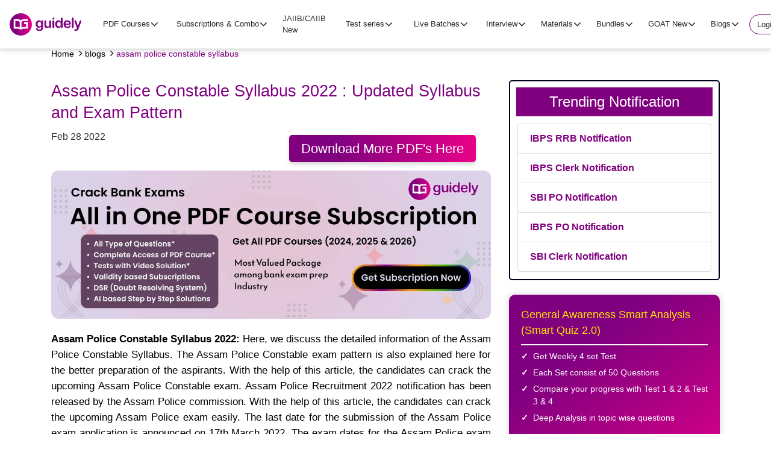

--- FILE ---
content_type: text/html; charset=UTF-8
request_url: https://guidely.in/blog/assam-police-constable-syllabus
body_size: 23020
content:

<!DOCTYPE html>
<html lang="en-US">
<head>
    <meta charset="utf-8" />
    <title>Assam Police Constable Syllabus 2022: Syllabus PDF,Exam Pattern</title>
    <meta name="description" content="Assam Police Constable Syllabus: Here, we discuss the detailed information of Assam Police Constable Syllabus. The Assam Police Constable exam pattern is also explained here for the better preparation of the aspirants." />
    <meta name="ROBOTS" content="index,follow" />
    <link rel="canonical" href="https://guidely.in/blog/assam-police-constable-syllabus" />
    
    <meta name="googlebot" content="index,follow, max-snippet:-1, max-image-preview:large, max-video-preview:-1" />
    <meta name="bingbot" content="index,follow, max-snippet:-1, max-image-preview:large, max-video-preview:-1" />
    <!--<link rel="amphtml" href="https://gradeup.co/daily-gk-update-12th-February-2021-i_amp">-->
    
    <meta http-equiv="X-UA-Compatible" content="IE=edge" />
    <meta name="viewport" content="width=device-width, initial-scale=1, minimum-scale=1.0, user-scalable=yes" />
    <link rel="shortcut icon" href="https://cdn.guidely.in/blogs/173305061111.png" type="image/x-icon" />
    
   <!-- Google / Search Engine Tags -->
    <meta itemprop="name" content="Assam Police Constable Syllabus 2022: Syllabus PDF,Exam Pattern">
    <meta itemprop="description" content="Assam Police Constable Syllabus: Here, we discuss the detailed information of Assam Police Constable Syllabus. The Assam Police Constable exam pattern is also explained here for the better preparation of the aspirants.">
    <meta itemprop="image" content="https://cdn.guidely.in/blogs/164603055448.png">


    <!--og: data-->
    <meta property="og:locale" content="en_US" />
    <meta property="og:type" content="article" />
    <meta property="og:title" content="Assam Police Constable Syllabus 2022: Syllabus PDF,Exam Pattern" />
    <meta property="og:description" content="Assam Police Constable Syllabus: Here, we discuss the detailed information of Assam Police Constable Syllabus. The Assam Police Constable exam pattern is also explained here for the better preparation of the aspirants." />
    <meta property="og:image" content="https://cdn.guidely.in/blogs/164603055448.png" />
    <meta property="og:url" content="https://guidely.in/blog/assam-police-constable-syllabus" />
    <meta property="og:site_name" content="Guidely" />
    
        <meta property="article:publisher" content="https://www.facebook.com/GuidelyLearn/" />
    <meta property="article:published_time" content="2022-02-28T12:12:35+00:00" />
    <meta property="article:modified_time" content="2022-02-28T12:46:54+00:00" />
        
    <!--twitter: data-->
    <meta property="twitter:card" content="summary_large_image" />
    <meta property="twitter:site" content="@guidelylearn" />
    <meta property="twitter:title" content="Assam Police Constable Syllabus 2022: Syllabus PDF,Exam Pattern" />
    <meta property="twitter:description" content="Assam Police Constable Syllabus: Here, we discuss the detailed information of Assam Police Constable Syllabus. The Assam Police Constable exam pattern is also explained here for the better preparation of the aspirants." />
    <meta property="twitter:image" content="https://cdn.guidely.in/blogs/164603055448.png" />

    <!--
    <meta property="al:android:url" content="gradeup-app://gradeup/postId/0487f860-6d16-11eb-a9e5-df6b36f28d0c">
    <meta property="al:android:app_name" content="Gradeup">
    <meta property="al:android:package" content="co.gradeup.android">
    <link rel="alternate" href="android-app://co.gradeup.android/https/grdp.co/pkl23xk1a">
    -->

    <meta name="apple-mobile-web-app-title" content="Guidely" />
    <meta name="apple-mobile-web-app-capable" content="yes" />
    <meta name="apple-mobile-web-app-status-bar-style" content="#800080" />

    <meta name="theme-color" content="#800080" />
    <meta property="fb:pages" content="GuidelyLearn,guidelylearn" />

    <link rel="stylesheet" href="https://maxcdn.bootstrapcdn.com/bootstrap/4.5.2/css/bootstrap.min.css" />
    <link rel="stylesheet" href="https://cdnjs.cloudflare.com/ajax/libs/font-awesome/4.7.0/css/font-awesome.min.css" />
    <script src="https://code.jquery.com/jquery-3.7.1.min.js"></script>
    <script src="https://cdnjs.cloudflare.com/ajax/libs/popper.js/1.16.0/umd/popper.min.js" defer></script>
    <script src="https://maxcdn.bootstrapcdn.com/bootstrap/4.5.2/js/bootstrap.min.js" defer></script>
    <script src="https://guidely.in/blog/assets/responsivetabs.js?v=1.1" defer></script>
    <script src="https://guidely.in/blog/assets/tata.js?v=1.1" defer></script>
    <link rel="stylesheet" href="https://guidely.in/blog/assets/styles.css?v=2.6" />
    <link rel="stylesheet" href="https://guidely.in/blog/assets/pnotify.custom.min.css" />
    
        <script src="https://guidely.in/blog/assets/pnotify.custom.min.js" defer></script>
    <script type="application/ld+json">
        {
            "@context": "http://schema.org",
            "@type": "Organization",
            "location": {
                "@type": "Place",
                "address": "42/10, Appaji arcade, Thindal, Erode, Tamil Nadu, India - 638012."
            },
            "description": "Guidely Get Best Online Coaching and Mock Test for all Competitive Exams Like SSC, Banking &amp; Railways by India's Top Faculty",
            "name": "Guidely",
            "email": "support@guidely.in",
            "logo": {
                "@type": "ImageObject",
                "url": "https://guidely.in/fav-icon.png",
                "width": 120,
                "height": 40
            },
            "url": "https://guidely.in/",
            "sameAs": [
                "https://www.facebook.com/GuidelyLearn/",
                "https://twitter.com/GuidelyLearn",
                "https://www.linkedin.com/company/guidely-ibpsguide/",
                "https://www.instagram.com/guidelylearn/",
                "https://www.youtube.com/channel/UC-2Ga6vFz3l4Q-O0jFVnIIg",
                "https://t.me/guidelylearn",
                "https://play.google.com/store/apps/details?id=apps.ibpsguide.com"
            ]
        }
    </script>

        <script type="application/ld+json">
        {
            "@context": "http://schema.org",
            "@type": "Article",
            "headline": "Assam Police Constable Syllabus 2022: Syllabus PDF,Exam Pattern",
            "mainEntityOfPage": {
                "@type": "WebPage",
                "@id": "https://guidely.in/blog/assam-police-constable-syllabus"
            },
            "author": {
                "@type": "Person",
                "name": "Snigdha Jaitly"
            },
            "publisher": {
                "@type": "Organization",
                "name": "Guidely",
                "logo": {
                    "@type": "ImageObject",
                    "url": "https://guidely.in/fav-icon.png",
                    "width": 120,
                    "height": 40
                }
            },
            "image": {
                "@type": "ImageObject",
                "url": "https://cdn.guidely.in/blogs/164603055448.png",
                "height": 720,
                "width": 1280
            },
            "datePublished": "2022-02-28 12:12:35",
            "dateModified": "2022-02-28 12:46:54",
            "description": "Assam Police Constable Syllabus: Here, we discuss the detailed information of Assam Police Constable Syllabus. The Assam Police Constable exam pattern is also explained here for the better preparation of the aspirants."
        }

    </script>
        <!-- Google Tag Manager -->
    <script>
    (function (w, d, s, l, i) {
        w[l] = w[l] || [];
        w[l].push({ "gtm.start": new Date().getTime(), event: "gtm.js" });
        var f = d.getElementsByTagName(s)[0],
        j = d.createElement(s),
        dl = l != "dataLayer" ? "&l=" + l : "";
        j.async = true;
        j.src = "https://www.googletagmanager.com/gtm.js?id=" + i + dl;
        f.parentNode.insertBefore(j, f);
    })(window, document, "script", "dataLayer", "GTM-T7BS7HD");
    </script>
    <!-- End Google Tag Manager -->

<!-- <meta name="google-signin-scope" content="profile email">
<meta name="google-signin-client_id" content="239906844101-gb4sj7rl301miphp7cd62su9c563m1p1.apps.googleusercontent.com">
<script src="https://apis.google.com/js/platform.js" async defer></script> -->

<script src="https://accounts.google.com/gsi/client" async defer></script>
<script src='//cdnt.netcoresmartech.com/smartechclient.js' defer></script>
<script>
    window.onload = function() {
        if(typeof window.smartech === 'function'){
            window.smartech('create', 'ADGMOT35CHFLVDHBJNIG50K969REIOGVKDR1CLH48T6159CF1CRG' );
            window.smartech('register', '858dd83b02928b6df2b1995f71f63c85');
            // window.smartech('identify', '');
            // window.smartech('dispatch',1,{});
            var geturl = window.location.href.split("?");
            window.smartech('dispatch','page browse',{
                'page_url': geturl[0],
                'params': geturl[1],
            });
                    //  window.smartech('dispatch','page browse',
            //     {'page_url': window.location.href}
            // );
            console.log('smartech enable');
        }else{
            console.log('smartech disable');
        }
    };
</script>      
</head>
    
<body>
<div id="g_id_onload"
     data-client_id="239906844101-gb4sj7rl301miphp7cd62su9c563m1p1.apps.googleusercontent.com"
     data-context="signin"
     data-ux_mode="popup"
     data-callback="handleCredentialResponse"
     data-auto_prompt="false">
</div>
<!-- Google Tag Manager (noscript) -->
<noscript
  ><iframe
    src="https://www.googletagmanager.com/ns.html?id=GTM-T7BS7HD"
    height="0"
    width="0"
    style="display: none; visibility: hidden"
  ></iframe
></noscript>
<style>
    .g-signin2 .abcRioButton {
        margin: auto;
    }
    .g_id_signin iframe {
        margin: auto !important;
    }

    .login-btn {
        background: #fff;
        border-radius: 30px;
        color: purple;
        padding: 6px 12px !important;
        font-size: 13px !important;
        border: 1px solid purple;
        font-weight: 500;
    }

    @media only screen and (max-width: 786px) {
        .login-btn {
            width: 100px !important;
            text-align: center !important;
            margin: 15px !important;
            background: #fff;
            border-radius: 30px;
            color: purple;
            padding: 6px 12px !important;
            font-size: 13px !important;
            border: 1px solid purple !important;
            font-weight: 500;
        }
    }

</style>
<style>
    div.loginModal {
        z-index: 10000;
    }

    .loginModal .modal-content {
        background-color: transparent;
        border: none !important;
    }

    .loginModal .modal-body {
        padding: 0;
    }

    .loginModal .modal-dialog {
        max-width: 800px;
    }

    span.close {
        position: absolute;
        color: #bcbcbc;
        right: 20px;
        top: 20px;
        font-size: 22px;
        font-weight: 400;
        z-index: 5;
        text-shadow: none;
        opacity: 1;
        cursor: pointer;
        font-family: Roboto, sans-serif;
    }

    span.close:hover {
        color: #bcbcbc;
    }

    .signUpImgSec {
        background-color: #ffffff;
        padding: 70px 50px;
        margin: 10px 0;
        box-shadow: 0px 0px 10px rgba(0, 0, 0, 0.25);
        border-radius: 6px 0 0 6px;
    }

    .signUpImgSec img {
        width: 88%;
        display: block;
        margin: 0 auto;
    }

    .sgnUpFrmSec {
        background-color: #ffffff;
        min-height: 100%;
        box-shadow: -4px 0px 10px rgba(0, 0, 0, 0.1);
        border-radius: 6px;
        padding: 0px 30px 20px 30px;
    }

    .sgnUpFrmSecCont .h5 {
        margin: 20px 0;
        font-weight: 600;
        color: #800080;
    }

    .social-btn {
        display: block;
        width: 100%;
        text-align: center;
        font-size: 14px;
        margin: 10px 0;
        border-radius: 6px;
    }

    .google-btn {
        background-color: #4689f2;
        color: #ffffff;
    }

    .google-btn:hover {
        background-color: #3c76d2;
        color: #ffffff;
    }

    .orSec {
        position: relative;
        padding: 10px;
        margin: 0;
        margin-top: 10px;
    }

    .h-hr::before,
    .h-hr::after {
        position: absolute;
        left: 0;
        right: 0;
        margin: auto;
        width: 100%;
        background: #d5d6d6;
        content: "";
        height: 1px;
    }

    .h-hr::after {
        height: 40px;
        color: #a5a6a6;
        content: "Or";
        background: #ffffff;
        padding: 8px 6px;
        /* border: 1px solid #d5d6d6; */
        top: 0;
        bottom: 0;
        width: 40px;
        border-radius: 30px;
    }

    .signUpForm label {
        font-size: 13px;
    }

    .signUpForm label i {
        font-size: 6px;
        vertical-align: super;
        color: #ff0000;
    }

    .signUpForm input {
        font-size: 13px;
    }

    .frgtPswd {
        display: block;
        margin: 10px 0;
        font-size: 14px;
        text-align: right;
        color: #800080;
    }

    .sgnUpFrmBtn {
        background-color: #800080;
        color: #ffffff;
        font-size: 16px;
        font-weight: 500;
    }

    .sgnUpFrmBtn:hover {
        background-color: #984698;
        color: #ffffff;
    }

    .alrdyAcnt {
        margin-top: 10px;
        text-align: center;
        font-size: 14px;
    }

    .alrdyAcnt a {
        color: #800080 !important;
        text-decoration: underline !important;
        cursor: pointer;
    }

    .alrdyAcnt a:hover {
        color: #800080;
        text-decoration: none !important;
        cursor: pointer;
    }

    .frgtPswd {
        color: #800080;
        text-decoration: underline;
        cursor: pointer;
    }

    .frgtPswd:hover {
        color: #800080;
        cursor: pointer;
    }

    .span.chngeTxt {
        position: absolute;
        top: 50%;
        right: 10px;
        z-index: 1;
        margin-top: -10px;
        cursor: pointer;
        transition: 0.3s ease all;
    }

    .newpass {
        position: relative;
    }

    .showerr {
        margin-right: 22px;
        margin-bottom: 22px;
    }

    #mobileNumberLoginVerify #mobileNumberLoginVerifyLabel {
        font-size: 14px;
        color: #888;
    }

    #mobileNumberLoginVerify .modal-header {
        padding: 5px 10px;
        border: none !important;
    }

    #mobileNumberLoginVerify .modal-dialog {
        max-width: 380px;
        margin: auto;
    }

    .entrMbleCont {
        display: flex;
        justify-content: space-between;
        margin-bottom: 12px;
    }
    .phneMsgIcn {
        margin: auto;
        text-align: center;
    }
    .phneMsgIcn img {
        max-width: 60px;
        opacity: 0.1;
        margin-left: 10px;
        
    }

    .resendOtp {
        text-align: center;
        display: block;
        margin-left: auto;
        margin-right: auto;
        cursor: pointer;
        margin-top: 20px;
    }

    .resendOtp:hover {
        color: #800080;
        text-decoration: underline;
    }

    .editbtn {
        color: #e90088;
        text-decoration: underline;
        cursor: pointer;
    }

    .editbtn:hover {
        color: #e90088;
    }

    .multipleLoginMdlCnt {
        padding-top: 20px;
    }

    span.closeMulpleLgn {
        position: absolute;
        color: #bcbcbc;
        right: 20px;
        top: 2px;
        font-size: 22px;
        font-weight: 400;
        z-index: 5;
        text-shadow: none;
        opacity: 1;
        cursor: pointer;
        font-family: Roboto, sans-serif;
    }

    span.closeMulpleLgn:hover {
        color: #bcbcbc;
    }

    span.chngeTxt {
        position: absolute;
        right: 7px;
        bottom: 10px;
        text-align: right;
        cursor: pointer;
        font-size: 12px;
        color: purple;
    }

    .loginModal .form-group {
        margin-bottom: 5px !important;
    }

    .entrCpnCdeTtle {
        font-size: 14px;
        cursor: pointer;
        padding: 12px 0;
    }

    .entrCpnCdeTtle:after {
        color: #8a8a8a;
        content: "\f054";
        font: normal normal normal 14px/1 FontAwesome;
        font-size: 12px;
        text-rendering: auto;
        float: right;
        padding: 5px 10px;
    }

    .belowArrow:after {
        transform: rotate(90deg);
    }
    .otpContainer .form-control{
        width: 60px;
        height: 40px;
        font-size: 18px;
        text-align: center;
        font-weight: bold;
        display: inline-block
    }
    .digit-group input {
        width: 40px;
        height: 40px;
        background-color: #fff;
        border: 1px solid #ced4da;
        line-height: 40px;
        text-align: center;
        font-size: 24px;
        font-weight: 200;
        color: #333;
        margin: 0 2px;
    }
    .resendOtp{text-align:center;display:block;margin-left:auto;margin-right:auto;color:purple;cursor:pointer}
    .resendOtp:hover{color:purple;text-decoration:underline}
</style>
<header class="mainHdr fixed-top">
    <div class="container-fluid">
        <nav class="navbar navbar-expand-lg">
            <a class="navbar-brand" href="https://guidely.in/">
                <img src="https://guidely.in/assets/images/home/guidely-logo.svg" alt="logo">
            </a>
            <button type="button" data-toggle="modal" data-target="#fluidModalRightSuccessDemo" aria-expanded="false" class="navbar-toggler">
                <i class="fa fa-bars" aria-hidden="true"></i>
            </button>

            <div id="navbarResponsive" class="collapse navbar-collapse mainNav">

                <ul class="navbar-nav ml-auto rgtMnu">
                                        <li class="dropdown nav-item">
                        <div type="button" data-toggle="dropdown" aria-haspopup="true" aria-expanded="false" class="btn dropdown-toggle" id="navbarDropdown_0">PDF Courses</div>
                        <ul role="menu" class="dropdown-menu multi-level mltiLvl" aria-labelledby="navbarDropdown_0">
                                                        <li class="nav-item"><a class="nav-link" href="/pdf-course-subscription">PDF Course 2026</a></li>
                                                        <li class="nav-item"><a class="nav-link" href="/pdf-course/1035/ssc-gd-bundle-pdf-course-2023">SSC GD PDF Course</a></li>
                                                        <li class="dropdown-submenu">
                                <a class="dropdown-item" href="/page/ibps-so">IBPS SO Bundle</a>
                                <ul class="dropdown-menu">
                                                                        <li class="dropdown-item">
                                        <a href="/combo/ibps-so-afo-mock-pdf-2024">AFO Cracker (Pre+Mains)</a>
                                    </li>
                                                                        <li class="dropdown-item">
                                        <a href="/combo/ibps-so-it-mock-pdf-2024">IT Cracker (Pre+Mains)</a>
                                    </li>
                                                                        <li class="dropdown-item">
                                        <a href="/combo/ibps-so-2024-cracker-package">IBPS SO Prelims PDF Course</a>
                                    </li>
                                                                        <li class="dropdown-item">
                                        <a href="/bundle-course/ibps-so-afo-2024">AFO Mains PDF Course</a>
                                    </li>
                                                                        <li class="dropdown-item">
                                        <a href="/bundle-course/ibps-so-it-2024">IT Mains PDF Course</a>
                                    </li>
                                                                    </ul>
                            </li>
                                                        <li class="nav-item"><a class="nav-link" href="/bundle-course/jaiib">JAIIB PDF Course</a></li>
                                                    </ul>
                    </li>
                                        <li class="dropdown nav-item">
                        <div role="button" data-toggle="dropdown" aria-haspopup="true" aria-expanded="false" class="dropdown-toggle nav-link" id="navbarDropdown_1">Subscriptions & Combo</div>
                        <div aria-labelledby="navbarDropdown_1" class="dropdown-menu">
                                                        <a class="nav-link" href="/mock-test-subscription">Mock Test Subscription</a>
                                                        <a class="nav-link" href="/pdf-course-subscription">PDF Course Subscription</a>
                                                        <a class="nav-link" href="/super-plan-subscription">Super Plan (All In One)</a>
                                                        <a class="nav-link" href="/combo">Combo Packages</a>
                                                        <a class="nav-link" href="/jaiib-subscriptions">JAIIB Subscription</a>
                                                    </div>
                    </li>
                                        <li class="dropdown nav-item">
                        <a class="nav-link " href="/jaiib-caiib">JAIIB/CAIIB <span class='newBadge'>New</span></a>
                    </li>
                                        <li class="dropdown nav-item">
                        <div type="button" data-toggle="dropdown" aria-haspopup="true" aria-expanded="false" class="btn dropdown-toggle" id="navbarDropdown_3">Test series</div>
                        <ul role="menu" class="dropdown-menu multi-level mltiLvl" aria-labelledby="navbarDropdown_3">
                                                        <li class="dropdown-submenu">
                                <a class="dropdown-item" href="/bank-insurance-exams-mock-test-series-online">Banking</a>
                                <ul class="dropdown-menu">
                                                                        <li class="dropdown-item">
                                        <a href="/sbi-po-mock-test-series">SBI PO</a>
                                    </li>
                                                                        <li class="dropdown-item">
                                        <a href="/ibps-po-mock-test-series">IBPS PO</a>
                                    </li>
                                                                        <li class="dropdown-item">
                                        <a href="/ibps-so-mock-test-series">IBPS SO</a>
                                    </li>
                                                                        <li class="dropdown-item">
                                        <a href="/ibps-clerk-mock-test-series">IBPS Clerk</a>
                                    </li>
                                                                        <li class="dropdown-item">
                                        <a href="/sbi-clerk-mock-test-series">SBI Clerk</a>
                                    </li>
                                                                        <li class="dropdown-item">
                                        <a href="/ibps-rrb-po-mock-test-series">IBPS RRB PO</a>
                                    </li>
                                                                        <li class="dropdown-item">
                                        <a href="/ibps-rrb-office-assistant-mock-test-series">IBPS RRB Clerk</a>
                                    </li>
                                                                        <li class="dropdown-item">
                                        <a href="/rbi-assistant-mock-test-series">RBI Assistant</a>
                                    </li>
                                                                    </ul>
                            </li>
                                                        <li class="dropdown-submenu">
                                <a class="dropdown-item" href="/bank-insurance-exams-mock-test-series-online">Insurance</a>
                                <ul class="dropdown-menu">
                                                                        <li class="dropdown-item">
                                        <a href="/lic-aao-mock-test-series">LIC AAO</a>
                                    </li>
                                                                        <li class="dropdown-item">
                                        <a href="/niacl-ao-mock-test-series">NIACL AO</a>
                                    </li>
                                                                        <li class="dropdown-item">
                                        <a href="/nicl-ao-mock-test-series">NICL AO</a>
                                    </li>
                                                                        <li class="dropdown-item">
                                        <a href="/oicl-assistant-mock-test-series">OICL Assistant</a>
                                    </li>
                                                                    </ul>
                            </li>
                                                        <li class="dropdown-submenu">
                                <a class="dropdown-item" href="/regulatory-bodies-mock-test-series-online">Regulatory bodies</a>
                                <ul class="dropdown-menu">
                                                                        <li class="dropdown-item">
                                        <a href="/rbi-grade-b-mock-test-series">RBI Grade B</a>
                                    </li>
                                                                    </ul>
                            </li>
                                                        <li class="dropdown-submenu">
                                <a class="dropdown-item" href="/ssc-mock-test-series-online">SSC</a>
                                <ul class="dropdown-menu">
                                                                        <li class="dropdown-item">
                                        <a href="/ssc-chsl-mock-test-series">SSC CHSL</a>
                                    </li>
                                                                        <li class="dropdown-item">
                                        <a href="/ssc-cgl-mock-test-series">SSC CGL</a>
                                    </li>
                                                                        <li class="dropdown-item">
                                        <a href="/intelligence-bureau-mock-test-series">IB ACIO</a>
                                    </li>
                                                                    </ul>
                            </li>
                                                        <li class="nav-item"><a class="nav-link" href="/railway-mock-test-series-online">Railway</a></li>
                                                        <li class="nav-item"><a class="nav-link" href="/up-state-exams-mock-test-series-online">UP State Exams</a></li>
                                                        <li class="nav-item"><a class="nav-link" href="/telangana-police-constable-mock-test-series">Telangana State Exams</a></li>
                                                        <li class="nav-item"><a class="nav-link" href="/jk-state-exams-mock-test-series-online">JK State Exams</a></li>
                                                    </ul>
                    </li>
                                        <li class="dropdown nav-item">
                        <div type="button" data-toggle="dropdown" aria-haspopup="true" aria-expanded="false" class="btn dropdown-toggle" id="navbarDropdown_4">Live Batches</div>
                        <ul role="menu" class="dropdown-menu multi-level mltiLvl" aria-labelledby="navbarDropdown_4">
                                                        <li class="nav-item"><a class="nav-link" href="/online-coaching">All Video Courses</a></li>
                                                        <li class="nav-item"><a class="nav-link" href="/bank-foundation-batch-2026-27-online-coaching">Bank Foundation batch <span class='newBadge'>New</span></a></li>
                                                        <li class="dropdown-submenu">
                                <a class="dropdown-item" href="/">Exam Based Batches</a>
                                <ul class="dropdown-menu">
                                                                        <li class="dropdown-item">
                                        <a href="/master-combo-sbi-po-clerk-online-coaching">SBI PO/Clerk Batch</a>
                                    </li>
                                                                    </ul>
                            </li>
                                                        <li class="dropdown-submenu">
                                <a class="dropdown-item" href="/">Current Affairs</a>
                                <ul class="dropdown-menu">
                                                                        <li class="dropdown-item">
                                        <a href="/complete-current-affairs-batch-2026-online-coaching">GA Hustle Batch 3.0 (New)</a>
                                    </li>
                                                                        <li class="dropdown-item">
                                        <a href="/complete-current-affairs-batch-2025-online-coaching">GA Hustle Batch 2.0 (Live)</a>
                                    </li>
                                                                        <li class="dropdown-item">
                                        <a href="/complete-current-affairs-batch-2024-online-coaching">GA Hustle Batch</a>
                                    </li>
                                                                    </ul>
                            </li>
                                                        <li class="dropdown-submenu">
                                <a class="dropdown-item" href="">Quants Videos</a>
                                <ul class="dropdown-menu">
                                                                        <li class="dropdown-item">
                                        <a href="/quants-dhhrandhar-batch-online-coaching">Quants Dhhurandhar Batch 2026-27 Rudra 7.0 <span class='newBadge'>New</span></a>
                                    </li>
                                                                        <li class="dropdown-item">
                                        <a href="/rrb-po-clerk-quant-batch-2025-26-online-coaching">IBPS RRB PO/ Clerk 2025-26 Complete QUANT BATCH</a>
                                    </li>
                                                                        <li class="dropdown-item">
                                        <a href="/mains-ka-boss-online-coaching">Mains Ka Boss</a>
                                    </li>
                                                                        <li class="dropdown-item">
                                        <a href="/sudarshan-complete-quant-batch-2025-26-online-coaching">Sudarshan Batch 2025-26</a>
                                    </li>
                                                                        <li class="dropdown-item">
                                        <a href="/rudra-complete-quant-batch-2025-26-online-coaching">Rudra 6.0 Batch</a>
                                    </li>
                                                                        <li class="dropdown-item">
                                        <a href="/saviour-quant-batch-2025-online-coaching">Saviour Batch 2.0 (Super 30 Mains Classes)</a>
                                    </li>
                                                                        <li class="dropdown-item">
                                        <a href="/complete-quant-batch-2024-online-coaching">Rudra 5.0</a>
                                    </li>
                                                                    </ul>
                            </li>
                                                        <li class="dropdown-submenu">
                                <a class="dropdown-item" href="">Reasoning Videos</a>
                                <ul class="dropdown-menu">
                                                                        <li class="dropdown-item">
                                        <a href="/reasoning-warriors-batch-new-online-coaching">Reasoning Warriors Batch 2026–27 (Prelims + Mains) <span class='newBadge'>New</span></a>
                                    </li>
                                                                        <li class="dropdown-item">
                                        <a href="/live-class-session/reasoning-ka-mahapack">Reasoning ka Mahapack</a>
                                    </li>
                                                                        <li class="dropdown-item">
                                        <a href="/tejas-reasoning-complete-batch-2025-26-online-coaching">TEJAS Reasoning Complete Batch</a>
                                    </li>
                                                                        <li class="dropdown-item">
                                        <a href="/reasoning-batch-2024-sbi-po-clerk-online-coaching">Reasoning SBI PO/Clerk</a>
                                    </li>
                                                                        <li class="dropdown-item">
                                        <a href="/raftaar-2-reasoning-batch-online-coaching">RAFTAAR 2 Reasoning Batch</a>
                                    </li>
                                                                        <li class="dropdown-item">
                                        <a href="/mains-cracker-batch-reasoning-online-coaching">Mains Cracker Batch 2023 For Reasoning</a>
                                    </li>
                                                                        <li class="dropdown-item">
                                        <a href="/reasoning-po-crash-course-online-coaching">PO Mains Batch</a>
                                    </li>
                                                                        <li class="dropdown-item">
                                        <a href="/raftaar-reasoning-batch-online-coaching">Raftaar Batch 1.0</a>
                                    </li>
                                                                        <li class="dropdown-item">
                                        <a href="/reasoning-miscellaneous-mains-batch-online-coaching">Mains Reasoning Batch</a>
                                    </li>
                                                                        <li class="dropdown-item">
                                        <a href="/puzzle-seating-warrior-batch-online-coaching">Warrior Batch</a>
                                    </li>
                                                                    </ul>
                            </li>
                                                        <li class="dropdown-submenu">
                                <a class="dropdown-item" href="">English Videos</a>
                                <ul class="dropdown-menu">
                                                                        <li class="dropdown-item">
                                        <a href="/english-arambh-batch-online-coaching">English Arambh 1.0 – Bank Exams 2026–27 <span class='newBadge'>New</span></a>
                                    </li>
                                                                        <li class="dropdown-item">
                                        <a href="/english-batch-2024-sbi-po-clerk-online-coaching">English SBI PO/Clerk</a>
                                    </li>
                                                                        <li class="dropdown-item">
                                        <a href="/bundle-course/english-mastery-course">English Mastery Course</a>
                                    </li>
                                                                        <li class="dropdown-item">
                                        <a href="/english-shikhar-batch-for-sbi-po-prelims-and-mains-online-coaching">SBI PO Batch</a>
                                    </li>
                                                                    </ul>
                            </li>
                                                        <li class="dropdown-submenu">
                                <a class="dropdown-item" href="">Computer <span class='newBadge'>New</span></a>
                                <ul class="dropdown-menu">
                                                                        <li class="dropdown-item">
                                        <a href="/computer-certification-course-ibps-clerk-online-coaching">Computer Certificate Course</a>
                                    </li>
                                                                    </ul>
                            </li>
                                                        <li class="nav-item"><a class="nav-link" href="/descriptive-writing-video-course-online-coaching">Descriptive Course</a></li>
                                                        <li class="dropdown-submenu">
                                <a class="dropdown-item" href="">Free YT Videos</a>
                                <ul class="dropdown-menu">
                                                                        <li class="dropdown-item">
                                        <a href="https://www.youtube.com/channel/UC-2Ga6vFz3l4Q-O0jFVnIIg">Banking and Insurance</a>
                                    </li>
                                                                        <li class="dropdown-item">
                                        <a href="https://www.youtube.com/channel/UCUCypaUBg4KVwohhhKp5zYA">SSC and Railway</a>
                                    </li>
                                                                    </ul>
                            </li>
                                                    </ul>
                    </li>
                                        <li class="dropdown nav-item">
                        <div role="button" data-toggle="dropdown" aria-haspopup="true" aria-expanded="false" class="dropdown-toggle nav-link" id="navbarDropdown_5">Interview</div>
                        <div aria-labelledby="navbarDropdown_5" class="dropdown-menu">
                                                        <a class="nav-link" href="/online-interview-coaching">All Interview Batches</a>
                                                        <a class="nav-link" href="/mock-interview-pro-online-coaching">INTERVIEW PRO+</a>
                                                        <a class="nav-link" href="/ibps-rrb-po-mock-interview-new-online-coaching">IBPS RRB PO Interview <span class='newBadge'>New</span></a>
                                                        <a class="nav-link" href="/nicl-ao-interview-batch-online-coaching">NICL AO Interview</a>
                                                        <a class="nav-link" href="/niacl-ao-specialist-interview-batch-online-coaching">NIACL AO Specialist Interview</a>
                                                        <a class="nav-link" href="/lic-aao-interview-batch-online-coaching">LIC AAO Personalised Interview Batch (Generalist)</a>
                                                        <a class="nav-link" href="/bob-lbo-mock-interview-online-coaching">BOB LBO Personalised Interview Batch</a>
                                                        <a class="nav-link" href="/rrb-officer-scale-II-gbo-interview-batch-new-online-coaching">RRB Officer Scale-II GBO Interview Batch 2025-26</a>
                                                        <a class="nav-link" href="/niacl-ao-interview-batch-online-coaching">NIACL AO Mock Interview Batch 2025-26</a>
                                                    </div>
                    </li>
                                        <li class="dropdown nav-item">
                        <div role="button" data-toggle="dropdown" aria-haspopup="true" aria-expanded="false" class="dropdown-toggle nav-link" id="navbarDropdown_6">Materials</div>
                        <div aria-labelledby="navbarDropdown_6" class="dropdown-menu">
                                                        <a class="nav-link" href="/goat/goat-booklets">Guidely Books 2025</a>
                                                        <a class="nav-link" href="/descriptive-writing-paper-mock-test-series">Descriptive Test <span class='newBadge'>New</span></a>
                                                        <a class="nav-link" href="/speed-test">Speed Test</a>
                                                        <a class="nav-link" href="/course-pdfs/topic-wise-pdf-courses">Topic Wise PDF Course</a>
                                                        <a class="nav-link" href="/course-pdfs/sectional-wise-pdf-course-2025">Sectional Wise PDF Course</a>
                                                        <a class="nav-link" href="/free-pdf">Free Pdfs</a>
                                                        <a class="nav-link" href="/practice-quiz">Practice Quiz</a>
                                                        <a class="nav-link" href="/general-awareness-smart-analysis">CA Smart Quiz</a>
                                                        <a class="nav-link" href="/bundle-course/optimum-current-affairs">Optimum CA</a>
                                                        <a class="nav-link" href="/live-test">Live Test!</a>
                                                        <a class="nav-link" href="/scholarship-test">Scholarship Test!</a>
                                                        <a class="nav-link" href="/publications">Books Hard Copy</a>
                                                        <a class="nav-link" href="/forum">Forum</a>
                                                    </div>
                    </li>
                                        <li class="dropdown nav-item">
                        <div role="button" data-toggle="dropdown" aria-haspopup="true" aria-expanded="false" class="dropdown-toggle nav-link" id="navbarDropdown_7">Bundles</div>
                        <div aria-labelledby="navbarDropdown_7" class="dropdown-menu">
                                                        <a class="nav-link" href="/bundle-course/insurance-and-financial-awareness-bundle-pdf-course">Ins & Fin Marketing Bundle</a>
                                                        <a class="nav-link" href="/bundle-course/bank-exams-speed-test">Special Speed Booster 2025</a>
                                                        <a class="nav-link" href="/bundle-course/refresher-bank-exams-2025">Refresher Quiz for Bank Exams 2025</a>
                                                        <a class="nav-link" href="/bundle-course/q20-daily-practice-questions">Guidely Q20 Daily Practice Questions</a>
                                                        <a class="nav-link" href="/bundle-course/bank-mains-2025">Expected and Repeated Questions for Bank Mains Exam</a>
                                                        <a class="nav-link" href="/bundle-course/sbi-clerk-mains-expected-questions-2025">Must Practice Questions for SBI Clerk Mains 2025</a>
                                                        <a class="nav-link" href="/bundle-course/sbi-clerk-speed-test">SBI Clerk Speed Test</a>
                                                        <a class="nav-link" href="/bundle-course/daily-checklist-challenge-english-language">English Checklist</a>
                                                        <a class="nav-link" href="/bundle-course/grand-bundle-pdf-course-english-language">English Bundle Course</a>
                                                        <a class="nav-link" href="/course-pdfs/computer-awareness-sectional-quizzes">Computer Awareness Bundle Course</a>
                                                        <a class="nav-link" href="/free-pdf/banking-Computer">Computer Awareness PDF with Video Solution</a>
                                                        <a class="nav-link" href="/bundle-course/interview-bundle-pdf-course">Interview Bundle PDF Course</a>
                                                    </div>
                    </li>
                                        <li class="dropdown nav-item">
                        <div role="button" data-toggle="dropdown" aria-haspopup="true" aria-expanded="false" class="dropdown-toggle nav-link" id="navbarDropdown_8">GOAT <span class='newBadge'>New</span></div>
                        <div aria-labelledby="navbarDropdown_8" class="dropdown-menu">
                                                        <a class="nav-link" href="/goat-bank-exams">GOAT Bank Exams 2026</a>
                                                        <a class="nav-link" href="/goat/beginner-tamil">Beginner's Batch Tamil 2026</a>
                                                        <a class="nav-link" href="/goat/beginners-package">Beginner's Batch Hindi 2026</a>
                                                        <a class="nav-link" href="/goat/repeaters-package">Repeater's Batch Tamil 2026</a>
                                                        <a class="nav-link" href="/goat/repeaters-package-hindi">Repeater's Batch Hindi 2026</a>
                                                        <a class="nav-link" href="/goat/goat-booklets">Guidely Books 2026</a>
                                                        <a class="nav-link" href="/publication/calendar-2026">GOAT Calendar (Planner) 2026</a>
                                                    </div>
                    </li>
                                        <li class="dropdown nav-item">
                        <div role="button" data-toggle="dropdown" aria-haspopup="true" aria-expanded="false" class="dropdown-toggle nav-link" id="navbarDropdown_9">Blogs</div>
                        <div aria-labelledby="navbarDropdown_9" class="dropdown-menu">
                                                        <a class="nav-link" href="https://guidely.in/previous-year-papers/">Previous Year Paper</a>
                                                        <a class="nav-link" href="https://guidely.in/exams/">Exams Articles</a>
                                                        <a class="nav-link" href="https://guidely.in/blog/">Guidely Blog</a>
                                                        <a class="nav-link" href="https://guidely.in/current-affairs/">Current Affairs</a>
                                                        <a class="nav-link" href="https://www.ibpsguide.com">IBPSGuide Blog</a>
                                                        <a class="nav-link" href="/gallery">Guidely's Gallery</a>
                                                        <a class="nav-link" href="/success-story">Success Story</a>
                                                    </div>
                    </li>
                                                            <li class="dropdown nav-item show-login">
                        <a class="nav-link login-btn" href="https://guidely.in/login?ref=blog&redirect_url=https://guidely.in/blog/assam-police-constable-syllabus">Login</a>
                    </li>
                                        <!--
                    <li class="nav-item dropdown">
                        <a id="navbarDropdown3" role="button" data-toggle="dropdown" aria-haspopup="true" aria-expanded="false" class="nav-link dropdown-toggle">
                                <div class="profilePicImg sm-img">
                                    <span>
                                        <img class="usrProfImg" src="https://guidelyassets.s3.ap-south-1.amazonaws.com/images/candidates/1607013088100.png" alt="Gokul">
                                    </span>
                                </div>
                        </a>
                        <div aria-labelledby="navbarDropdown3" class="dropdown-menu">
                            <a class="dropdown-item PrfUserNme" href="https://guidely.in/dashboard/my-profile"> Gokul</a>
                            <a class="dropdown-item" href="https://guidely.in/dashboard"> Dashboard</a>
                            <a class="dropdown-item"> Logout</a>
                        </div>
                    </li>
-->

                </ul>
            </div>
            <div class="mbleMnuRgt">
                <div id="fluidModalRightSuccessDemo" tabindex="-1" role="dialog" aria-labelledby="myModalLabel" aria-hidden="true" data-backdrop="false" class="modal fade right">
                    <div role="document" class="modal-dialog modal-full-height modal-right">
                        <div class="modal-content">
                            <div class="modal-header">
                                <span class="mbleMnuUsrDtlHld">
                                    <!--
                                    <span class="mbleMnuUsrPrfImg">
                                        <div class="profilePicImg sm-img">
                                            <span>
                                                <img class="usrProfImg" src="https://guidelyassets.s3.ap-south-1.amazonaws.com/images/candidates/1607013088100.png" alt="Gokul">
                                            </span>
                                        </div>
                                    </span>
                                    <span class="mbleMnuUsrNme">Gokul</span>
-->
                                </span>
                                <button type="button" data-dismiss="modal" aria-label="Close">
                                    <span aria-hidden="true" class="mbleMnuPpUpClse"></span>
                                    <span aria-hidden="true" class="mbleMnuPpUpClse"></span>
                                </button>
                            </div>
                            <div class="modal-body">
                                <div class="rspnsveMenu">
                                    <ul class="navbar-nav mbleMenu">
                                        <li class="nav-item">
                                            <a class="nav-link" href="https://guidely.in/dashboard"> Dashboard </a>
                                        </li>
                                                                                <li class="nav-item dropdown">
                                            <a id="navbarDropdownmenu_0"  role="button" data-toggle="dropdown" aria-haspopup="true" aria-expanded="false" class="nav-link dropdown-toggle"> PDF Courses </a>

                                            <div aria-labelledby="navbarDropdownmenu_0" class="dropdown-menu">
                                                                                                <a class="dropdown-item" href="/pdf-course-subscription">PDF Course 2026</a>
                                                                                                <a class="dropdown-item" href="/pdf-course/1035/ssc-gd-bundle-pdf-course-2023">SSC GD PDF Course</a>
                                                                                                <a class="dropdown-item" href="/page/ibps-so">IBPS SO Bundle</a>
                                                                                                <a class="dropdown-item" href="/bundle-course/jaiib">JAIIB PDF Course</a>
                                                                                            </div>
                                        </li>
                                                                                <li class="nav-item dropdown">
                                            <a id="navbarDropdownmenu_1"  role="button" data-toggle="dropdown" aria-haspopup="true" aria-expanded="false" class="nav-link dropdown-toggle"> Subscriptions & Combo </a>

                                            <div aria-labelledby="navbarDropdownmenu_1" class="dropdown-menu">
                                                                                                <a class="dropdown-item" href="/mock-test-subscription">Mock Test Subscription</a>
                                                                                                <a class="dropdown-item" href="/pdf-course-subscription">PDF Course Subscription</a>
                                                                                                <a class="dropdown-item" href="/super-plan-subscription">Super Plan (All In One)</a>
                                                                                                <a class="dropdown-item" href="/combo">Combo Packages</a>
                                                                                                <a class="dropdown-item" href="/jaiib-subscriptions">JAIIB Subscription</a>
                                                                                            </div>
                                        </li>
                                                                                <li class="nav-item">
                                            <a class="nav-link " href="/jaiib-caiib">JAIIB/CAIIB <span class='newBadge'>New</span></a>
                                        </li>
                                                                                <li class="nav-item dropdown">
                                            <a id="navbarDropdownmenu_3"  role="button" data-toggle="dropdown" aria-haspopup="true" aria-expanded="false" class="nav-link dropdown-toggle"> Test series </a>

                                            <div aria-labelledby="navbarDropdownmenu_3" class="dropdown-menu">
                                                                                                <a class="dropdown-item" href="/bank-insurance-exams-mock-test-series-online">Banking</a>
                                                                                                <a class="dropdown-item" href="/bank-insurance-exams-mock-test-series-online">Insurance</a>
                                                                                                <a class="dropdown-item" href="/regulatory-bodies-mock-test-series-online">Regulatory bodies</a>
                                                                                                <a class="dropdown-item" href="/ssc-mock-test-series-online">SSC</a>
                                                                                                <a class="dropdown-item" href="/railway-mock-test-series-online">Railway</a>
                                                                                                <a class="dropdown-item" href="/up-state-exams-mock-test-series-online">UP State Exams</a>
                                                                                                <a class="dropdown-item" href="/telangana-police-constable-mock-test-series">Telangana State Exams</a>
                                                                                                <a class="dropdown-item" href="/jk-state-exams-mock-test-series-online">JK State Exams</a>
                                                                                            </div>
                                        </li>
                                                                                <li class="nav-item dropdown">
                                            <a id="navbarDropdownmenu_4" href="https://guidely.in/online-coaching" role="button" data-toggle="dropdown" aria-haspopup="true" aria-expanded="false" class="nav-link dropdown-toggle"> Live Batches </a>

                                            <div aria-labelledby="navbarDropdownmenu_4" class="dropdown-menu">
                                                                                                <a class="dropdown-item" href="/online-coaching">All Video Courses</a>
                                                                                                <a class="dropdown-item" href="/bank-foundation-batch-2026-27-online-coaching">Bank Foundation batch <span class='newBadge'>New</span></a>
                                                                                                <a class="dropdown-item" href="/">Exam Based Batches</a>
                                                                                                <a class="dropdown-item" href="/">Current Affairs</a>
                                                                                                <a class="dropdown-item" href="">Quants Videos</a>
                                                                                                <a class="dropdown-item" href="">Reasoning Videos</a>
                                                                                                <a class="dropdown-item" href="">English Videos</a>
                                                                                                <a class="dropdown-item" href="">Computer <span class='newBadge'>New</span></a>
                                                                                                <a class="dropdown-item" href="/descriptive-writing-video-course-online-coaching">Descriptive Course</a>
                                                                                                <a class="dropdown-item" href="">Free YT Videos</a>
                                                                                            </div>
                                        </li>
                                                                                <li class="nav-item dropdown">
                                            <a id="navbarDropdownmenu_5" href="https://guidely.in/online-interview-coaching" role="button" data-toggle="dropdown" aria-haspopup="true" aria-expanded="false" class="nav-link dropdown-toggle"> Interview </a>

                                            <div aria-labelledby="navbarDropdownmenu_5" class="dropdown-menu">
                                                                                                <a class="dropdown-item" href="/online-interview-coaching">All Interview Batches</a>
                                                                                                <a class="dropdown-item" href="/mock-interview-pro-online-coaching">INTERVIEW PRO+</a>
                                                                                                <a class="dropdown-item" href="/ibps-rrb-po-mock-interview-new-online-coaching">IBPS RRB PO Interview <span class='newBadge'>New</span></a>
                                                                                                <a class="dropdown-item" href="/nicl-ao-interview-batch-online-coaching">NICL AO Interview</a>
                                                                                                <a class="dropdown-item" href="/niacl-ao-specialist-interview-batch-online-coaching">NIACL AO Specialist Interview</a>
                                                                                                <a class="dropdown-item" href="/lic-aao-interview-batch-online-coaching">LIC AAO Personalised Interview Batch (Generalist)</a>
                                                                                                <a class="dropdown-item" href="/bob-lbo-mock-interview-online-coaching">BOB LBO Personalised Interview Batch</a>
                                                                                                <a class="dropdown-item" href="/rrb-officer-scale-II-gbo-interview-batch-new-online-coaching">RRB Officer Scale-II GBO Interview Batch 2025-26</a>
                                                                                                <a class="dropdown-item" href="/niacl-ao-interview-batch-online-coaching">NIACL AO Mock Interview Batch 2025-26</a>
                                                                                            </div>
                                        </li>
                                                                                <li class="nav-item dropdown">
                                            <a id="navbarDropdownmenu_6"  role="button" data-toggle="dropdown" aria-haspopup="true" aria-expanded="false" class="nav-link dropdown-toggle"> Materials </a>

                                            <div aria-labelledby="navbarDropdownmenu_6" class="dropdown-menu">
                                                                                                <a class="dropdown-item" href="/goat/goat-booklets">Guidely Books 2025</a>
                                                                                                <a class="dropdown-item" href="/descriptive-writing-paper-mock-test-series">Descriptive Test <span class='newBadge'>New</span></a>
                                                                                                <a class="dropdown-item" href="/speed-test">Speed Test</a>
                                                                                                <a class="dropdown-item" href="/course-pdfs/topic-wise-pdf-courses">Topic Wise PDF Course</a>
                                                                                                <a class="dropdown-item" href="/course-pdfs/sectional-wise-pdf-course-2025">Sectional Wise PDF Course</a>
                                                                                                <a class="dropdown-item" href="/free-pdf">Free Pdfs</a>
                                                                                                <a class="dropdown-item" href="/practice-quiz">Practice Quiz</a>
                                                                                                <a class="dropdown-item" href="/general-awareness-smart-analysis">CA Smart Quiz</a>
                                                                                                <a class="dropdown-item" href="/bundle-course/optimum-current-affairs">Optimum CA</a>
                                                                                                <a class="dropdown-item" href="/live-test">Live Test!</a>
                                                                                                <a class="dropdown-item" href="/scholarship-test">Scholarship Test!</a>
                                                                                                <a class="dropdown-item" href="/publications">Books Hard Copy</a>
                                                                                                <a class="dropdown-item" href="/forum">Forum</a>
                                                                                            </div>
                                        </li>
                                                                                <li class="nav-item dropdown">
                                            <a id="navbarDropdownmenu_7"  role="button" data-toggle="dropdown" aria-haspopup="true" aria-expanded="false" class="nav-link dropdown-toggle"> Bundles </a>

                                            <div aria-labelledby="navbarDropdownmenu_7" class="dropdown-menu">
                                                                                                <a class="dropdown-item" href="/bundle-course/insurance-and-financial-awareness-bundle-pdf-course">Ins & Fin Marketing Bundle</a>
                                                                                                <a class="dropdown-item" href="/bundle-course/bank-exams-speed-test">Special Speed Booster 2025</a>
                                                                                                <a class="dropdown-item" href="/bundle-course/refresher-bank-exams-2025">Refresher Quiz for Bank Exams 2025</a>
                                                                                                <a class="dropdown-item" href="/bundle-course/q20-daily-practice-questions">Guidely Q20 Daily Practice Questions</a>
                                                                                                <a class="dropdown-item" href="/bundle-course/bank-mains-2025">Expected and Repeated Questions for Bank Mains Exam</a>
                                                                                                <a class="dropdown-item" href="/bundle-course/sbi-clerk-mains-expected-questions-2025">Must Practice Questions for SBI Clerk Mains 2025</a>
                                                                                                <a class="dropdown-item" href="/bundle-course/sbi-clerk-speed-test">SBI Clerk Speed Test</a>
                                                                                                <a class="dropdown-item" href="/bundle-course/daily-checklist-challenge-english-language">English Checklist</a>
                                                                                                <a class="dropdown-item" href="/bundle-course/grand-bundle-pdf-course-english-language">English Bundle Course</a>
                                                                                                <a class="dropdown-item" href="/course-pdfs/computer-awareness-sectional-quizzes">Computer Awareness Bundle Course</a>
                                                                                                <a class="dropdown-item" href="/free-pdf/banking-Computer">Computer Awareness PDF with Video Solution</a>
                                                                                                <a class="dropdown-item" href="/bundle-course/interview-bundle-pdf-course">Interview Bundle PDF Course</a>
                                                                                            </div>
                                        </li>
                                                                                <li class="nav-item dropdown">
                                            <a id="navbarDropdownmenu_8" href="https://guidely.in/goat-bank-exams" role="button" data-toggle="dropdown" aria-haspopup="true" aria-expanded="false" class="nav-link dropdown-toggle"> GOAT <span class='newBadge'>New</span> </a>

                                            <div aria-labelledby="navbarDropdownmenu_8" class="dropdown-menu">
                                                                                                <a class="dropdown-item" href="/goat-bank-exams">GOAT Bank Exams 2026</a>
                                                                                                <a class="dropdown-item" href="/goat/beginner-tamil">Beginner's Batch Tamil 2026</a>
                                                                                                <a class="dropdown-item" href="/goat/beginners-package">Beginner's Batch Hindi 2026</a>
                                                                                                <a class="dropdown-item" href="/goat/repeaters-package">Repeater's Batch Tamil 2026</a>
                                                                                                <a class="dropdown-item" href="/goat/repeaters-package-hindi">Repeater's Batch Hindi 2026</a>
                                                                                                <a class="dropdown-item" href="/goat/goat-booklets">Guidely Books 2026</a>
                                                                                                <a class="dropdown-item" href="/publication/calendar-2026">GOAT Calendar (Planner) 2026</a>
                                                                                            </div>
                                        </li>
                                                                                <li class="nav-item dropdown">
                                            <a id="navbarDropdownmenu_9"  role="button" data-toggle="dropdown" aria-haspopup="true" aria-expanded="false" class="nav-link dropdown-toggle"> Blogs </a>

                                            <div aria-labelledby="navbarDropdownmenu_9" class="dropdown-menu">
                                                                                                <a class="dropdown-item" href="https://guidely.in/previous-year-papers/">Previous Year Paper</a>
                                                                                                <a class="dropdown-item" href="https://guidely.in/exams/">Exams Articles</a>
                                                                                                <a class="dropdown-item" href="https://guidely.in/blog/">Guidely Blog</a>
                                                                                                <a class="dropdown-item" href="https://guidely.in/current-affairs/">Current Affairs</a>
                                                                                                <a class="dropdown-item" href="https://www.ibpsguide.com">IBPSGuide Blog</a>
                                                                                                <a class="dropdown-item" href="/gallery">Guidely's Gallery</a>
                                                                                                <a class="dropdown-item" href="/success-story">Success Story</a>
                                                                                            </div>
                                        </li>
                                        
                                        <li class="dropdown nav-item show-login">
                                            <a class="nav-link login-btn" href="https://guidely.in/login?ref=blog&redirect_url=https://guidely.in/blog/assam-police-constable-syllabus">Login</a>
                                        </li>
                                    </ul>
                                </div>
                            </div>
                            <!--
                            <div class="modal-footer justify-content-center"><a class="lgnBtnMnu"><i aria-hidden="true" class="fa fa-power-off"></i> Logout </a> 
                            </div>
-->
                        </div>
                    </div>
                </div>
            </div>
        </nav>
    </div>
</header>



<div id="loginModal" data-keyboard="false" data-backdrop="static" class="modal loginModal fade" aria-hidden="true">
    <div class="modal-dialog modal-dialog-centered">
        <div class="modal-content">
            <div class="modal-body">
                <div class="row">
                    <div class="col-md-7 signUpImgSec"><img loading="lazy" src="https://guidely.in/assets/images/home/signin-img.svg" alt="Guidely" class="img-fluid">
                        <p> Login to Guidely and get the best courses and materials for your upcoming exams. </p>
                    </div>
                    <div class="col-md-5 sgnUpFrmSec">
                        <button type="button" class="close" data-dismiss="modal" aria-label="Close">
                            <span class="close"><span aria-hidden="true">&times;</span></span>
                        </button>

                        <div class="sgnUpFrmSecCont">
                            <p class="h5">Sign in to Guidely</p>
                            <div class="text-center mb-2">
                                <div class="g_id_signin"
                                    class="mx-auto"
                                    data-type="standard"
                                    data-shape="rectangular"
                                    data-theme="outline"
                                    data-text="sign_in_with"
                                    data-size="large"
                                    data-logo_alignment="left">
                                </div>
                            </div>
                            <div class="orSec">
                                <div class="text-center h-hr"></div>
                            </div>
                            <form id="getmoblogindata" class="signUpForm" style="min-height: 270px;">
                                <div class="form-group">
                                    <label for="lmobile">Mobile <i aria-hidden="true" class="fa fa-star"></i></label>
                                    <input type="text" name="number" placeholder="Enter Mobile No." id="lmobile" class="form-control" required>
                                </div>
                                <button type="submit" id="submitmuserl" class="btn sgnUpFrmBtn btn-block mt-3"> Send OTP </button>
                                <p class="alrdyAcnt"> Don't Have Account? <a data-toggle="modal" data-target="#signUpModalNew" data-dismiss="modal">Register</a></p>
                            </form>
                            <div id="mobloginotpdiv" class="otpContainer" style="min-height: 270px;display:none;" >
                                <label>Please enter OTP sent to <span id="showmobnum"></span></label>
                                <div id="otpform" class="digit-group text-center" data-group-name="digits" data-autosubmit="false" autocomplete="off">
                                    <input type="text" id="digit-1" name="digit-1" data-next="digit-2" required="" maxlength="1">
                                    <input type="text" id="digit-2" name="digit-2" data-next="digit-3" data-previous="digit-1" required="" maxlength="1">
                                    <input type="text" id="digit-3" name="digit-3" data-next="digit-4" data-previous="digit-2" required="" maxlength="1">
                                    <input type="text" id="digit-4" name="digit-4" data-previous="digit-3" required="" maxlength="1">
                                </div>
                               <div class="text-center my-2">
                                 <span
                                    class="resendOtp"
                                    style="margin-top: 10px"
                                    id="Mlogintimer"
                                ></span>
                                <button
                                    id="resendOtpMloginbtn"
                                    onclick="resendOtpMlogin()"
                                    class="resendOtp btn"
                                    style="margin-top: 10px"
                                >
                                    Resend OTP
                                </button>
                               </div>
                                <div class="form-group text-center" style="display:none;">
                                    <img style="margin: auto; width: 50px" src="https://guidely.in/assets/images/loaderlogin.svg" />
                                </div>
                                <button onclick="onSubmitOtp()" class="btn sgnUpFrmBtn btn-block">
                                    Submit
                                </button>
                            </div>

                            <form id="getlogindata" class="signUpForm" style="min-height: 270px;display:none;">
                                <div class="form-group">
                                    <label for="lname">Email <i aria-hidden="true" class="fa fa-star"></i></label>
                                    <input type="text" name="email" placeholder="Enter email" id="lemail" class="form-control" required>
                                </div>
                                <div class="form-group newpass">
                                    <label for="lpwd">Password <i aria-hidden="true" class="fa fa-star"></i></label>
                                    <input name="password" placeholder="Enter password" id="lpwd" class="form-control" type="password" required>
                                    <span class="chngeTxt"><i class="fa fa-eye-slash"></i></span>
                                </div>
                                <a data-toggle="modal" data-target="#frgtPswrdModal" data-dismiss="modal" class="frgtPswd">Forgot password?</a>
                                <button type="submit" id="submituserl" class="btn sgnUpFrmBtn btn-block "> Login </button>
                                <p class="alrdyAcnt"> Don't Have Account? <a data-toggle="modal" data-target="#signUpModalNew" data-dismiss="modal">Register</a></p>
                            </form>
                            <div class="orSec">
                                <div class="text-center h-hr"></div>
                            </div>
                            <div class="text-center my-3">
                                <button id="openemailbtn" class="btn sgnUpFrmBtn btn-block" onclick="openEmailLogin()"> Sign in with Email </button>
                                <button id="openmobilebtn" style="display:none;" class="btn sgnUpFrmBtn btn-block" onclick="openMobileLogin()"> Sign in with Mobile </button>
                            </div>              
                        </div>
                    </div>
                </div>
            </div>
        </div>
    </div>
</div>

<div id="signUpModalNew" data-keyboard="false" data-backdrop="static" class="modal loginModal fade" aria-hidden="true">
    <div class="modal-dialog modal-dialog-centered">
        <div class="modal-content">
            <div class="modal-body">
                <div class="row">
                    <div class="col-md-7 signUpImgSec"><img loading="lazy" src="https://guidely.in/assets/images/home/signin-img.svg" alt="Guidely" class="img-fluid">
                        <p> Login to Guidely and get the best courses and materials for your upcoming exams. </p>
                    </div>
                    <div class="col-md-5 sgnUpFrmSec">
                        <button type="button" class="close" data-dismiss="modal" aria-label="Close">
                            <span class="close"><span aria-hidden="true">&times;</span></span>
                        </button>

                        <div class="sgnUpFrmSecCont">
                            <p class="h5">Sign up to Guidely</p>

                            <div class="text-center mb-2">
                                <div class="g_id_signin"
                                    class="mx-auto"
                                    data-type="standard"
                                    data-shape="rectangular"
                                    data-theme="outline"
                                    data-text="sign_in_with"
                                    data-size="large"
                                    data-logo_alignment="left">
                                </div>
                            </div>

                            <div class="orSec">
                                <div class="text-center h-hr"></div>
                            </div>
                            <form id="registorbox" class="signUpForm">
                                <div class="form-group">
                                    <label for="name">Name <i aria-hidden="true" class="fa fa-star"></i></label>
                                    <input type="text" name="username" placeholder="Enter Name" id="rusername" class="form-control" required>
                                </div>
                                <div class="form-group">
                                    <label for="remail">Email address <i aria-hidden="true" class="fa fa-star"></i></label>
                                    <input type="text" name="email" placeholder="Enter Email address " id="remail" class="form-control" required>
                                </div>
                                <div class="form-group">
                                    <label for="mobile">Mobile Number <i aria-hidden="true" class="fa fa-star"></i></label>
                                    <input type="text" name="mobile" placeholder="Enter Mobile Number " id="rmobile" class="form-control" required>
                                </div>
                                <div class="form-group newpass">
                                    <label for="rpwd">Password <i aria-hidden="true" class="fa fa-star"></i></label>
                                    <input name="password" placeholder="Enter password" id="rpwd" class="form-control" type="password" required>
                                    <span class="chngeTxt"><i class="fa fa-eye-slash"></i></span>
                                </div>
                                <div class="form-group newpass">
                                    <label for="rcpwd">Confirm Password <i aria-hidden="true" class="fa fa-star"></i></label>
                                    <input name="confirmPassword" placeholder="Enter Confirm Password" id="rcpwd" class="form-control" type="password" required>
                                    <span class="chngeTxt"><i class="fa fa-eye-slash"></i></span>
                                </div>
                                <div class="mb-2">
                                    <div id="entrCpnCdeTtle" onclick="openref()" class="entrCpnCdeTtle">Have a Referral Code?</div>
                                    <div class="form-group" style="display:none" id="refinputdiv">
                                        <input type="text" name="referral_code" id="referral" class="form-control" placeholder="Enter referral code" />
                                    </div>
                                </div>
                                <button type="submit" id="submituser" class="btn sgnUpFrmBtn btn-block "> Create an Account </button>
                                <p class="alrdyAcnt"> Already Have Account? <a data-toggle="modal" data-target="#loginModal" data-dismiss="modal">Login</a></p>
                            </form>
                        </div>
                    </div>
                </div>
            </div>
        </div>
    </div>
</div>

<div id="mobileNumberOtp" data-keyboard="false" data-backdrop="static" class="modal loginModal fade" style="display: none;" aria-hidden="true">
    <div class="modal-dialog modal-sm" style="width: 380px;">
        <div class="modal-content">
            <div class="modal-body" style="background: white;padding: 20px;text-align: center;">
                <form class="signUpForm">
                    <div class="otpbody">
                        <div class="row">
                            <div class="col-12 text-right">
                                <a class="skipbtn" onclick="closemodelotp()">
                                    <i class="fa fa-times" aria-hidden="true"></i>
                                </a>
                            </div>
                            <div class="entrMbleCont col-12">
                                <span class="phneMsgIcn">
                                    <img loading="lazy" class="img-fluid" src="https://guidely.in/assets/images/home/message-icon.png" alt="Phone Number" />
                                </span>
                            </div>
                        </div>
                        <div class="otpContainer">
                            <h6>Enter OTP</h6>
                            <p>
                                Please enter OTP sent to
                                <span id="getusermobileshow"> /</span>
                                <span id="getuseremailshow"></span>
                            </p>
                        
                            <div class="userInput">
                                <input class="form-control" style="width:50px" type="text" id='ist' maxlength="1" onkeyup="clickEvent(this,'sec')">
                                <input class="form-control" style="width:50px" type="text" id="sec" maxlength="1" onkeyup="clickEvent(this,'third')">
                                <input class="form-control" style="width:50px" type="text" id="third" maxlength="1" onkeyup="clickEvent(this,'fourth')">
                                <input class="form-control" style="width:50px" type="text" id="fourth" maxlength="1" onkeyup="submitotp()">
                            </div>
                            <span id="showResendTimer" class="resendOtp" style="margin-top: 10px"></span>
                            <a onclick="resendOtp()" style="display:none" class="resendOtp" id="showResendOTP" style="margin-top: 25px">
                                Resend OTP
                            </a>
                        </div>
                    </div>
                </form>
            </div>
        </div>
    </div>
</div>

<!--mobile number skip confirm modal -->
<div class="modal fade loginModal" id="skipConfirm" tabindex="-1" role="dialog" aria-labelledby="mobileNumberOtpLabel" aria-hidden="true">
    <div class="modal-dialog modal-dialog-centered" role="document">
        <div class="modal-content">
            <div class="modal-header">
                Are you sure want to cancel this account?
            </div>
            <div class="modal-body">
                <div class="YesNoBtn">
                    <button class="btn yes-btn" onclick="cancelAccount()">Yes </button>
                    <button class="btn no-btn" onclick="closeSkip()">No</button>
                </div>
            </div>
        </div>
    </div>
</div>

<!--
<div class="progress-loader">
  <div class="loading-spinner">
    <img loading="lazy" width="75" height="75" src="/assets/images/loading-spinner1.gif" />
    <span class="loading-message">Please wait...</span>
  </div>
</div>
-->

<div id="frgtPswrdModal" data-keyboard="false" data-backdrop="static" class="modal loginModal fade" style="display: none;" aria-hidden="true">
    <div class="modal-dialog modal-dialog-centered">
        <div class="modal-content">
            <div class="modal-body">
                <div class="row">
                    <div class="col-md-7 signUpImgSec"><img loading="lazy" src="https://guidely.in/assets/images/home/signin-img.svg" alt="Guidely" class="img-fluid">
                        <p> Login to Guidely and get the best courses and materials for your upcoming exams. </p>
                    </div>
                    <div class="col-md-5 sgnUpFrmSec">
                        <button type="button" class="close" data-dismiss="modal" aria-label="Close">
                            <span class="close"><span aria-hidden="true">&times;</span></span>
                        </button>
                        <div class="sgnUpFrmSecCont">
                            <p class="h5">Forgot Password</p>
                            <form id="frgtPassFrm" class="signUpForm">
                                <div class="form-group">
                                    <label for="femail">Email address <i aria-hidden="true" class="fa fa-star"></i></label>
                                    <input type="email" name="femail" placeholder="Enter email" id="email" class="form-control">
                                </div>
                                <button type="submit" class="btn sgnUpFrmBtn btn-block"> Send Email </button>
                                <p class="alrdyAcnt"> I want to return to <a data-toggle="modal" data-target="#loginModal" data-dismiss="modal">Login</a></p>
                            </form>
                        </div>
                    </div>
                </div>
            </div>
        </div>
    </div>
</div>




<script>
    var otptime = 180;
    var otpstatus = false;
    
    var myInterval = setInterval(function () { 
        settimefunc();
    }, 1000);

    function openEmailLogin(){
        $('#getmoblogindata').hide();
        $('#openemailbtn').hide();
        $('#getlogindata').show();
        $('#openmobilebtn').show();
    }
    function openMobileLogin(){
        $('#getmoblogindata').show();
        $('#openemailbtn').show();
        $('#openmobilebtn').hide();
        $('#getlogindata').hide();
    }
    
    function settimefunc() {
        otptime=otptime-1; 
        if(otptime>0){
            $('#showResendTimer').empty().append(otptime); 
        }else{
            clearInterval(myInterval);
            $('#showResendOTP').show();
            $('#showResendTimer').hide(); 
        }
    }
    
    function sendOtpVerifyRegister(setdata) {
        $.ajax({
            url: 'https://web.guidely.in/api/v1/guest/send-otp?apikey=qw42yunk',
            type: 'POST',
            data: setdata + '&type=new_user',
            error: function(err) {
                var geterr = err.responseJSON;
                console.log(geterr);
            },
            success: function(res) {
                userMobile();
                userMailAddress();
                otpstatus = true;
                otptime = 180;
                var myInterval = setInterval(function () { 
                    settimefunc();
                }, 1000);
                $('#showResendOTP').hide;
                $('#showResendTimer').show().empty().append(otptime);
                new PNotify({
                    title: 'Success..',
                    text: "OTP is sent to" + " " + $('#rmobile').val(),
                    type: 'success',
                    delay: 3000,
                    buttons: {
                        closer: false,
                        sticker: false
                    },
                    history: {
                        history: false
                    }
                });
                closemodel();
                $('#signUpModalNew').modal("hide");
                $("#mobileNumberOtp").modal({
                    backdrop: "static",
                    keyboard: false,
                });
            }
        });
    }
    
    function resendOtp() {
        otptime = 180;
        var myInterval = setInterval(function () { 
            settimefunc();
        }, 1000);
        
        var request = {
            mobile: $('#rmobile').val(),
            email: $('#remail').val(),
        };
        $.ajax({
            url: 'https://web.guidely.in/api/v1/guest/resend-otp?apikey=qw42yunk',
            type: 'POST',
            data: request,
            error: function(err) {
                var geterr = err.responseJSON;
                console.log(geterr);
            },
            success: function(res) {
                otpstatus = true;
                otptime = 180;
                var myInterval = setInterval(function () { 
                    settimefunc();
                }, 1000);
                $('#showResendOTP').hide();
                $('#showResendTimer').show().empty().append(otptime);
                new PNotify({
                    title: 'Success..',
                    text: "OTP is Resent to" + " " + $('#rmobile').val(),
                    type: 'success',
                    delay: 3000,
                    buttons: {
                        closer: false,
                        sticker: false
                    },
                    history: {
                        history: false
                    }
                });
            }
        });
    }
    
    function clickEvent(first,last){
      if(first.value.length){
        document.getElementById(last).focus();
      }
    }
    
    function submitotp(){
        var refcode = '';
        if (localStorage.getItem("referralCode") != '' && localStorage.getItem("referralCode") != undefined) {
            refcode = localStorage.getItem("referralCode");
        }
        
        var otpno = $('#ist').val()+$('#sec').val()+$('#third').val()+$('#fourth').val();
        if(otpno.length==4){
            var request = {
                otp: otpno,
                mobile: $('#rmobile').val(),
                email: $('#remail').val(),
            };
            $.ajax({
                url: 'https://web.guidely.in/api/v1/guest/verify-otp?apikey=qw42yunk',
                type: 'POST',
                data: request,
                error: function(err) {
                    var geterr = err.responseJSON;
                    console.log(geterr);
                },
                success: function(res) {
                    otpstatus = false;
                    otptime = 0;
                    clearInterval(myInterval);
                    const request = {
                    name: $('#rusername').val(),
                    mobile: $('#rmobile').val(),
                    email: $('#remail').val(),
                    password: $('#rpwd').val(),
                    signup_type: 1,
                    //register_url: this.router?.url?.split("/")?.slice(-1)[0],
                    register_url: window.location.href,
                    app_type: 'web',
                    referralCode: refcode
                    };
                    $.ajax({
                        url: 'https://web.guidely.in/api/v1/sign-up?apikey=qw42yunk',
                        type: 'POST',
                        data: request,
                        error: function(err) {
                            var geterr = err.responseJSON;
                            console.log(geterr);
                        },
                        success: function(res) {
                            loginUser(res, 2);
                        }
                    });
                }
            });
        }else{
            new PNotify({
                title: 'Oh No..',
                text: "Please Check your OTP",
                type: 'success',
                delay: 3000,
                buttons: {
                    closer: false,
                    sticker: false
                },
                history: {
                    history: false
                }
            });
        }
    }

    function cancelAccount() {
        $('#mobileNumberOtp').modal("hide");
        $('#skipConfirm').modal("hide");
    }

    function closeSkip() {
        $('#skipConfirm').modal("hide");
    }
    
    function closemodelotp() {
        $("#skipConfirm").modal({
                    backdrop: "static",
                    keyboard: false,
                });
    }

    function userMobile() {
        if ($('#rmobile').val() != '' && $('#rmobile').val() != null) {
            var valset = ($('#rmobile').val().toString().substring(0, 2) + "*******" + $('#rmobile').val().toString().substring(8, 10));
            $('#getusermobileshow').empty().append(valset);
        }
    }

    function userMailAddress() {
        if ($('#remail').val() != '' && $('#remail').val() != null) {
            if ($('#remail').val().includes(".") && $('#remail').val().includes("@")) {
                let emailAddress = $('#remail').val().substring(0, $('#remail').val().lastIndexOf("@"))
                let length_of_mail = emailAddress.length;
                var domain = $('#remail').val().substring($('#remail').val().lastIndexOf("@") + 1);
                var valset = (emailAddress.substring(0, 2) + Array(length_of_mail - 4).join("*") + emailAddress.substring(length_of_mail - 2, length_of_mail) + "@" + domain);
                $('#getuseremailshow').empty().append(valset);
            }
        }
    }

    $('.digit-group').find('input').each(function() {
        $(this).attr('maxlength', 1);
        $(this).on('keyup', function(e) {
            var parent = $($(this).parent());
            if (e.keyCode === 8 || e.keyCode === 37) {
                var prev = parent.find('input#' + $(this).data('previous'));
                if (prev.length) {
                    $(prev).select();
                }
            } else if ((e.keyCode >= 48 && e.keyCode <= 57) || (e.keyCode >= 65 && e.keyCode <= 90) || (e.keyCode >= 96 && e.keyCode <= 105) || e.keyCode === 39) {
                var next = parent.find('input#' + $(this).data('next'));
                if (next.length) {
                    $(next).select();
                } else {
                    console.log()
                    //parent.submit();
                }
            }
        });
    });

    let timerOn = true;

    function timer(remaining) {
        var m = Math.floor(remaining / 60);
        var s = remaining % 60;
        m = m < 10 ? '0' + m : m;
        s = s < 10 ? '0' + s : s;
        document.getElementById('Mlogintimer').innerHTML = m + ':' + s;
        remaining -= 1;
        if (remaining >= 0 && timerOn) {
            setTimeout(function() {
                timer(remaining);
            }, 1000);
            return;
        }
        if (!timerOn) {
            // Do validate stuff here
            return;
        }
        // Do timeout stuff here
        $('#timer').hide();
        $('#otpsendbtn').show();
    }

    function resendOtpMlogin() {
        var phone = $('#lmobile').val();
        if (!phone.match('/[0-9 -()+]+$/') && phone.length != 10) {
            new PNotify({
                title: 'Error!',
                text: 'Check The Mobile Number!',
                type: 'error',
                delay: 3000,
                buttons: {
                    closer: false,
                    sticker: false
                },
                history: {
                    history: false
                }
            });
            return;
        } else {
            const request = {
                mobile: phone,
            };
            document.getElementById("submitmuserl").disabled = true;
            $.ajax({
                url: 'https://web.guidely.in/api/v1/mobile-login?apikey=qw42yunk',
                type: 'POST',
                data: request,
                error: function(err) {
                    var geterr = err.responseJSON;
                    console.log(geterr);
                },
                success: function(res) {
                    timer(180);
                    $('#mobloginotpdiv').show();
                    var getmob = phone.toString();
                    var getphone = (getmob.substring(0, 2) + "*******" + getmob.substring(8, 10));
                    $('#showmobnum').empty().append(getphone);
                    $('#getmoblogindata').hide();
                    $('#Mlogintimer').show();
                    $('#resendOtpMloginbtn').hide();
                    new PNotify({
                        title: 'Success..',
                        text: "OTP is Resent to" + " " + $('#lmobile').val(),
                        type: 'success',
                        delay: 3000,
                        buttons: {
                            closer: false,
                            sticker: false
                        },
                        history: {
                            history: false
                        }
                    });
                }
            });
            
        }
    }

    function onSubmitOtp(){
        if($('#digit-1').val()!=''&&$('#digit-2').val()!=''&&$('#digit-3').val()!=''&&$('#digit-4').val()!=''){
            var phone = $('#lmobile').val();
            var otp = $('#digit-1').val().toString()+$('#digit-2').val().toString()+$('#digit-3').val().toString()+$('#digit-4').val().toString();
            const request = {
                otp: otp,
                mobile: phone,
            };
            if (otp.length === 4) {
                document.getElementById("submitmuserl").disabled = true;
                $.ajax({
                    url: 'https://web.guidely.in/api/v1/verify-mobile-login?apikey=qw42yunk',
                    type: 'POST',
                    data: request,
                    error: function(err) {
                        var geterr = err.responseJSON;
                        new PNotify({
                            title: 'Oh No!',
                            text: geterr.message,
                            type: 'error',
                            delay: 3000,
                            buttons: {
                                closer: false,
                                sticker: false
                            },
                            history: {
                                history: false
                            }
                        });
                    },
                    success: function(res) {
                        if (res.status == 1) {
                            closemodel();
                            loginUser(res, 1);
                        } else {
                            document.getElementById("submitmuserl").disabled = false;
                            new PNotify({
                                title: 'Oh No!',
                                text: 'Please Try Again...',
                                type: 'error',
                                delay: 3000,
                                buttons: {
                                    closer: false,
                                    sticker: false
                                },
                                history: {
                                    history: false
                                }
                            });
                        }
                    }
                });
            }   
        }
    }

    $('#getmoblogindata').submit(function(e) {
        e.preventDefault();
        resendOtpMlogin();
    });

    $('#registorbox').submit(function(e) {
        e.preventDefault();
        document.getElementById("submituser").disabled = true;

        var setdata = $('#registorbox').serialize();

        var regemail = /^([a-zA-Z0-9_.+-])+\@(([a-zA-Z0-9-])+\.)+([a-zA-Z0-9]{2,4})+$/;
        var regname = /^[a-zA-Z\s]*$/;

        var username = $('#rusername').val();
        var email = $('#remail').val();
        var mobile = $('#rmobile').val();
        var rpwd = $('#rpwd').val();
        var rcpwd = $('#rcpwd').val();

        var $errormsg = '';
        var $error = 0;

        if (!regemail.test(email)) {
            $errormsg += '<li>Please Check Your Email ID</li>';
            $error = 1;
        }
        if (!regname.test(username)) {
            $errormsg += '<li>Only Text charater allow in Username</li>';
            $error = 1;
        }
        if (rpwd != rcpwd || rpwd == '') {
            $errormsg += '<li>Password and Confirm-Password not Match</li>';
            $error = 1;
        }
        if (mobile == '' || mobile.length != 10) {
            $errormsg += '<li>Please Check Your Mobile Number</li>';
            $error = 1;
        }

        if ($error != 0) {
            new PNotify({
                title: 'Oh No!',
                text: $errormsg,
                type: 'error',
                buttons: {
                    closer: true,
                    sticker: false
                },
                history: {
                    history: false
                }
            });
            document.getElementById("submituser").disabled = false;
        } else {

            $.ajax({
                url: 'https://web.guidely.in/api/v1/new-user-validate?apikey=qw42yunk',
                type: 'POST',
                data: setdata,
                error: function() {
                    alert('An error has occurred.Please Try Again');
                },
                success: function(res) {
                    if (!res.user.is_email_already_exist && !res.user.is_mobile_already_exist) {
                        sendOtpVerifyRegister(setdata);
                    } else if (res.user.is_email_already_exist) {
                        new PNotify({
                            title: 'Oh No..',
                            text: 'Already Email Id Exit!',
                            type: 'info',
                            delay: 3000,
                            buttons: {
                                closer: false,
                                sticker: false
                            },
                            history: {
                                history: false
                            }
                        });
                        document.getElementById("submituser").disabled = false;
                    } else if (res.user.is_mobile_already_exist) {
                        new PNotify({
                            title: 'Oh No..',
                            text: 'Mobile Number already exist!',
                            type: 'info',
                            delay: 3000,
                            buttons: {
                                closer: false,
                                sticker: false
                            },
                            history: {
                                history: false
                            }
                        });
                        document.getElementById("submituser").disabled = false;
                    }
                }
            });
        }
    });

    $('#getlogindata').submit(function(e) {
        e.preventDefault();
        document.getElementById("submituserl").disabled = true;
        var redirect = '';
        var setdata = $('#getlogindata').serialize();
        $.ajax({
            url: 'https://web.guidely.in/api/v1/login?apikey=qw42yunk',
            type: 'POST',
            data: setdata + "&features=1&signup_type=1&app_type=web&register_url=" + document.URL,
            error: function(err) {
                var geterr = err.responseJSON;
                new PNotify({
                    title: 'Oh No!',
                    text: geterr.message,
                    type: 'error',
                    delay: 3000,
                    buttons: {
                        closer: false,
                        sticker: false
                    },
                    history: {
                        history: false
                    }
                });
            },
            success: function(res) {
                if (res.status == 1) {
                    closemodel();
                    loginUser(res, 1);
                } else {
                    document.getElementById("submituserl").disabled = false;
                    new PNotify({
                        title: 'Oh No!',
                        text: 'Please Try Again...',
                        type: 'error',
                        delay: 3000,
                        buttons: {
                            closer: false,
                            sticker: false
                        },
                        history: {
                            history: false
                        }
                    });
                }
            }
        });


    });


    $('#frgtPassFrm').submit(function(e) {
        e.preventDefault();
        var redirect = '';
        var setdata = $('#frgtPassFrm').serialize();
        $.ajax({
            url: 'https://web.guidely.in/api/v1/forgot-password?apikey=qw42yunk',
            type: 'POST',
            data: setdata,
            error: function() {
                var geterr = err.responseJSON;
                new PNotify({
                    title: 'Oh No!',
                    text: geterr.message,
                    type: 'error',
                    delay: 3000,
                    buttons: {
                        closer: false,
                        sticker: false
                    },
                    history: {
                        history: false
                    }
                });
            },
            success: function(res) {
                closemodel();
                new PNotify({
                    title: 'Success..',
                    text: res.data.message,
                    type: 'success',
                    delay: 3000,
                    buttons: {
                        closer: false,
                        sticker: false
                    },
                    history: {
                        history: false
                    }
                });
            }
        });
    });

    function closemodel() {
        $(".loginmodel").modal('hide');
    }

    function loginUser(res, type) {
        var authdata = res.data;
        localStorage.setItem(
            "guidely-userdatatoken",
            authdata.candidate ? JSON.stringify(authdata.candidate) : ""
        );
        localStorage.setItem("guidely-authtoken", authdata.access_token);
        if (type == 2) {
            localStorage.setItem("register-success", authdata.access_token);
        }
        localStorage.removeItem("referralCode");
        var data = localStorage.getItem('guidely-userdatatoken');
        const xhttp = new XMLHttpRequest();
        xhttp.onload = function() {
            window.location.reload();
        }
        xhttp.open("POST", "https://guidely.in/blog/drm-session");
        xhttp.setRequestHeader("Content-type", "application/x-www-form-urlencoded");
        xhttp.send("data=" + authdata.access_token);
    }

    function openref() {
        $('#entrCpnCdeTtle').toggleClass('belowArrow');
        $('#refinputdiv').toggle('slow');
    }

    function handleCredentialResponse(response) {
        // Decode JWT using Google API
        const data = parseJwt(response.credential);
        var refcode = '';
        if (localStorage.getItem("referralCode") != '' && localStorage.getItem("referralCode") != undefined) {
            refcode = localStorage.getItem("referralCode");
        }
        const request = {
            email: data.email,
            name: data.name,
            image: data.picture,
            signup_type: 1,
            register_url: window.location.href,
            app_type: 'web',
            features: 1,
            referralCode: refcode
        };
        console.log(request);
        $.ajax({
            type: "POST",
            data: request,
            url: "https://web.guidely.in/api/v1/google/login?apikey=qw42yunk",
            error: function(err) {
               var geterr = err.responseJSON;
               new PNotify({
                   title: 'Oh No!',
                   text: geterr.message,
                   type: 'error',
                   delay: 3000,
                   buttons: {
                       closer: false,
                       sticker: false
                   },
                   history: {
                       history: false
                   }
               });
            },
            success: function (res) {
                var getdata = res.data;
                if (getdata.login_type == "login") {
                    loginUser(res, 1);
                } else {
                    loginUser(res, 2);
                }
            },
        });
    }

    // Decode JWT
    function parseJwt(token) {
        const base64Url = token.split('.')[1];
        const base64 = base64Url.replace(/-/g, '+').replace(/_/g, '/');
        const jsonPayload = decodeURIComponent(window.atob(base64).split('').map(function(c) {
        return '%' + ('00' + c.charCodeAt(0).toString(16)).slice(-2);
        }).join(''));
        return JSON.parse(jsonPayload);
    }

</script>
<style>
    .maincontent p {
        margin-bottom: 10px;
        /* text-align: left; */
        font-size: 18px;
    }

    .maincontent a,
    .maincontent ul {
        margin: 0;
    }

    .breadcrumb {
        padding-left: 0px;
    }

    .blogmain h1 {
        font-size: 27px !important;
    }

    .maincontent h2 {

        font-size: 23px !important;
    }

    .maincontent h3 {

        font-size: 21px !important;
    }

    .maincontent h4 {

        font-size: 18px !important;
    }


    .maincontent a img {
        width: 100% !important;
    }

    /*.maincontent a {
            padding: 0px !important;
    }*/

    .cust-btn {
        background: linear-gradient(90deg, purple 26%, #e90088);
        box-shadow: 0 4px 6px rgb(0 0 0 / 15%);
        border-radius: 60px;
        color: #fff;
        font-size: 22px !important;
        font-weight: 500;
        border: transparent;
        margin: 15px !important;
        padding: 10px !important;
    }

    .maincontent ul li {
        line-height: 1.8;
        font-size: 18px;
        font-style: normal;
        font-weight: 400;
    }

    .ad-img {
        width: 100%;
        height: 100%;
        padding-bottom: 20px;
    }

    @media only screen and (max-width: 600px) {
        .ad-img {
            width: 100%;
            padding-bottom: 20px;
        }
    }

    .mar-btm {
        margin-top: 20px;
        margin-bottom: 20px;
    }

    @media only screen and (max-width: 600px) {
        .mar-btm {
            margin-bottom: 20px;
            margin-top: 20px;
        }

        .cust-btn {
            margin: 10px !important;
        }
    }

    .maincontent a {
        padding: 0px !important;
    }

    .maincontent p a {
        padding: 0px !important;
    }

    .cust-btn {
        background: linear-gradient(90deg, purple 26%, #e90088);
        box-shadow: 0 4px 6px rgb(0 0 0 / 15%);
        border-radius: 5px;
        color: #fff;
        font-size: 15px;
        font-weight: 400;
        border: transparent;
        margin: 15px !important;
        padding: 10px 20px !important;
        cursor: pointer;
        text-decoration: none;
    }
    .cust-btn:hover {
        color: #fff;
        text-decoration: none;
    }
    
    .maincontent p .cust-btn {
         padding: 10px !important;
    }
    
.blink_me {
    animation: blinker 1s linear infinite;
    background: red;
    font-size: 11px;
    padding: 5px;
    border-radius: 5px;
    color: #fff;
    margin-top: 0px;
    position: relative;
    top: -22px;
    left: -5px;      
}

@keyframes blinker {
  50% {
    opacity: 0;
  }
}
    
     .main-tag{
    margin: 0 0 1.5em;
    border-width: 2px;
    border-style: solid;
    border-color: #00001d;
    border-radius: 5px;
    }
 
    .tag-title{
    margin: 10px;
    text-align: center;
    background-color: purple;
    padding: 10px 20px;
    color: #fff;
    }
    
    .sub-link{
    color: purple;
    font-weight: 600;
    }
    
    
    
    iframe{
        
     width: 700px !important;
    height: 500px !important;
        
    }
    
    @media only screen and (max-width: 420px) {
        
        iframe{
    width: 325px !important;
    height: 325px !important;
    }
    }
    
     
     .table-responsive {
    display: block;
    width: 100%;
    overflow-x: auto;
        
    }
    
     @media only screen and (max-width: 600px) {
         
         table{
             
    display: block;
    width: 100%;
    overflow-x: auto;
             
         }
         
    }
    
    
</style>
<style>
    .maincontent {
        position: relative;
    }
    .h1000 {
        height: 600px;
        overflow: hidden;
    }
    .hidecontent {
        position: absolute;
        top: 0;
        left: 0;
        width: 100%;
        height: 100%;
        background-image: linear-gradient(180deg, #ffffff00, black);
        overflow: hidden;
        opacity: 1;
        z-index: 9;
        text-align: center;
    }
    .hidecontent .content {
        position: relative;
        top: 70%;
        text-align: center;
    }
    .hidecontent .content p {
        color: #fff !important;
        text-align: center;
        margin: 10px 0px;
        font-size: 14px !important;
    }
    .mobwidth, #iframe-id  {
        width: 400px;
    }
    @media only screen and (max-width: 410px) {
        .mobwidth, #iframe-id {
            width: 100%;
        }
        .modal {
            top: 10%;
        }
    }
</style>
<section class="mainbody">
    <div class="container">
        <div class="row">
    <div class="col-12">
        <ol class="breadcrumb" itemscope="itemscope" itemtype="https://schema.org/BreadcrumbList">
            <li itemprop="itemListElement" itemscope="itemscope" itemtype="https://schema.org/ListItem"><a itemtype="https://schema.org/Thing" itemprop="item" href="https://guidely.in/blog">
                    <span itemprop="name">Home</span>
                </a>
                <meta itemprop="position" content="1">
            </li>
                        <li itemprop="itemListElement" itemscope="itemscope" itemtype="https://schema.org/ListItem">
                <a itemtype="https://schema.org/Thing" itemprop="item" href="https://guidely.in/blog/">
                    <span itemprop="name">blogs</span>
                </a>
                <meta itemprop="position" content="2">
            </li>
                        <li itemprop="itemListElement" itemscope="itemscope" itemtype="https://schema.org/ListItem">
                <a itemtype="https://schema.org/Thing" itemprop="item" href="https://guidely.in/blogassam-police-constable-syllabus" onclick="event.preventDefault()">
                    <span class="active" itemprop="name">assam police constable syllabus</span>
                </a>
                <meta itemprop="position" content="3">
            </li>
        </ol>
    </div>
</div>
        <div class="row">
            <div class="col-md-8 blogmain">
                <div class="row">
                    <div class="col-12">
                        <h1> Assam Police Constable Syllabus 2022 : Updated Syllabus and Exam Pattern</h1>
                    </div>
                    <div class="col-12">
                        <div class="row">
                            <div class="col-md-12 col-lg-6">
                                <h1></h1>
                                <p class="postdate">Feb 28 2022</p>
                            </div>
                            <div class="col-md-12 col-lg-6 mar-btm">
                                <a href="https://guidely.in/free-pdf?utm_source=Guidely&utm_medium=Exampage&utm_campaign=FREE%20PDF" id="newletteremail_btn" class="cust-btn" target="_blank">Download More PDF's Here</a>
                            </div>
                        </div>
                    </div>
                                            <div class="col-12">
                            <a href="https://guidely.in/pdf-course-subscription?utm_source=GuidelyBanner&utm_medium=exam_page&utm_campaign=premium" target="_blank">
                                <img src="https://cdn.guidely.in/images/sliders/176035399766.webp" class="ad-img" alt="image">
                            </a>
                        </div>
                                                             <div class="col-12 maincontent">
                        <p style="text-align: justify;"><span style="font-weight: 400;"><strong>Assam Police Constable Syllabus 2022:</strong> Here, we discuss the detailed information of the Assam Police Constable Syllabus. The Assam Police Constable exam pattern is also explained here for the better preparation of the aspirants. With the help of this article, the candidates can crack the upcoming Assam Police Constable exam. Assam Police Recruitment 2022 notification has been released by the Assam Police commission. With the help of this article, the candidates can crack the upcoming Assam Police exam easily. The last date for the submission of the Assam Police exam application is announced on 17th March 2022. The exam dates for the Assam Police exam 2022 will be announced soon. These exams have become more competitive nowadays. By knowing the Assam Police Constable Syllabus 2022 and exam pattern the candidates will be able to prepare well. This article helps them to know the Assam Police Constable exam pattern and syllabus. The </span><span style="font-weight: 400;">Assam police constable syllabus pdf has been attached to this article for your reference. The candidates who are willing to apply for the exam can download from the link Assam police syllabus 2022 pdf download given below. </span><span style="font-weight: 400;">Stay tuned with us to know the exam pattern. Candidates can start their preparations and clear their doubts regarding the Assam Police Constable syllabus and exam pattern with the help of this article.</span></p>
<p style="text-align: justify;">&nbsp;</p>
<p style="text-align: center;"><a title=" Assam Police Recruitment 2022" href="https://guidely.in/blog/assam-police-recruitment" target="_blank" rel="noopener"><strong>Check Assam Police Recruitment 2022</strong></a></p>
<p style="text-align: justify;">&nbsp;</p>
<h2 style="text-align: justify;"><span style="color: #511758;"><strong>Assam Police Constable Syllabus: Exam Overview</strong></span></h2>
<p style="text-align: justify;"><span style="font-weight: 400;">The State Level Police Recruitment Board popularly known as SLPRB conducts the Assam Police Constable Recruitment 2022 to recruit the candidates for the post of Constable/ Guardsman (Grade-III). The Assam Police comes under the control of the home affairs department, the Government of Assam. The aspirants who are interested to work in the police department this is a great opportunity to move on. The Assam Police Recruitment 2022 exam dates will be announced sooner by the Police Commission.</span></p>
<p style="text-align: justify;">&nbsp;</p>
<table style="width: 100.712%;">
<tbody>
<tr>
<td style="width: 111.851%;" colspan="2">
<p style="text-align: center;"><strong>Assam Police Overview</strong></p>
</td>
</tr>
<tr>
<td style="width: 47.3144%;">
<p><span style="font-weight: 400;">Particulars</span></p>
</td>
<td style="width: 64.5369%;">
<p><span style="font-weight: 400;">Details</span></p>
</td>
</tr>
<tr>
<td style="width: 47.3144%;">
<p><span style="font-weight: 400;">Name of the organization</span></p>
</td>
<td style="width: 64.5369%;">
<p><span style="font-weight: 400;">State Level Police Recruitment Board (SLPRB)</span></p>
</td>
</tr>
<tr>
<td style="width: 47.3144%;">
<p><span style="font-weight: 400;">Release of&nbsp; Notification</span></p>
</td>
<td style="width: 64.5369%;">
<p><span style="font-weight: 400;">February 16, 2022</span></p>
</td>
</tr>
<tr>
<td style="width: 47.3144%;">
<p><span style="font-weight: 400;">Exam Level</span></p>
</td>
<td style="width: 64.5369%;">
<p><span style="font-weight: 400;">State Level</span></p>
</td>
</tr>
<tr>
<td style="width: 47.3144%;">
<p><span style="font-weight: 400;">Post Name</span></p>
</td>
<td style="width: 64.5369%;">
<p><span style="font-weight: 400;">Constable/Guardsman</span></p>
</td>
</tr>
<tr>
<td style="width: 47.3144%;">
<p><span style="font-weight: 400;">Job Type</span></p>
</td>
<td style="width: 64.5369%;">
<p><span style="font-weight: 400;">Government&nbsp;</span></p>
</td>
</tr>
<tr>
<td style="width: 47.3144%;">
<p><span style="font-weight: 400;">Frequency</span></p>
</td>
<td style="width: 64.5369%;">
<p><span style="font-weight: 400;">Annually</span></p>
</td>
</tr>
<tr>
<td style="width: 47.3144%;">
<p><span style="font-weight: 400;">online application</span></p>
</td>
<td style="width: 64.5369%;">
<p><span style="font-weight: 400;">February 17, 2022 -&nbsp; March 17, 2022</span></p>
</td>
</tr>
<tr>
<td style="width: 47.3144%;">
<p><span style="font-weight: 400;">Selection Process</span></p>
</td>
<td style="width: 64.5369%;">
<ul>
<li style="font-weight: 400;" aria-level="1"><span style="font-weight: 400;">Physical Standards Test (PST)&nbsp;</span></li>
<li style="font-weight: 400;" aria-level="1"><span style="font-weight: 400;">Physical Efficiency Test (PET)</span></li>
<li style="font-weight: 400;" aria-level="1"><span style="font-weight: 400;">Written Test</span></li>
</ul>
</td>
</tr>
<tr>
<td style="width: 47.3144%;">
<p><span style="font-weight: 400;">Assam Police Recruitment PET/PST Dates</span></p>
</td>
<td style="width: 64.5369%;">
<p><span style="font-weight: 400;">To be Announced</span></p>
</td>
</tr>
<tr>
<td style="width: 47.3144%;">
<p><span style="font-weight: 400;">Official Website</span></p>
</td>
<td style="width: 64.5369%;">
<p><span style="font-weight: 400;">slprb.in</span></p>
</td>
</tr>
</tbody>
</table>
<p style="text-align: justify;">&nbsp;</p>
<h2 style="text-align: justify;"><span style="color: #511758;">Assam Police Constable Syllabus: Selection Process</span></h2>
<p style="text-align: justify;"><span style="font-weight: 400;">Candidates are required to bring all the original documents along with a set of Photostat copies of the documents. All the documents will be checked before the candidate is allowed to appear in the PST and PET as per the given eligibility criteria. The selection process of Assam Police recruitment involves three steps. That is,</span></p>
<p style="text-align: justify;"><span style="font-weight: 400;"><strong>Physical Standard Test (PST)</strong>: This process has no marks.</span></p>
<p style="text-align: justify;"><span style="font-weight: 400;"><strong>Physical Efficiency Test (PET):</strong> It has 40 marks as weightage.</span></p>
<p style="text-align: justify;"><span style="font-weight: 400;"><strong>Written exam:</strong> this is the final stage of the recruitment process and 50 marks as weightage. In the written test, the aspirants have to answer 100 MCQs and the candidates will get 0.5 marks for every correct answer. The candidates selected from the written test will have to submit the original documents before the date of joining.</span></p>
<p style="text-align: justify;">&nbsp;</p>
<h2 style="text-align: justify;"><span style="color: #511758;">Assam Police Constable Exam Pattern:</span></h2>
<p style="text-align: justify;"><span style="font-weight: 400;">The Assam police commission will conduct the Physical Standard test and Physical Efficiency Test before the written examination. The exam pattern for Assam Police Constable is as follows.</span></p>
<p style="text-align: justify;">&nbsp;</p>
<table style="width: 99.6497%;">
<tbody>
<tr>
<td style="width: 49.6281%; text-align: center;">
<p><strong>Exam Name</strong></p>
</td>
<td style="width: 193.404%; text-align: center;">
<p><strong>Marks</strong></p>
</td>
</tr>
<tr>
<td style="width: 49.6281%; text-align: center;">
<p><span style="font-weight: 400;">Written Exam</span></p>
</td>
<td style="width: 193.404%; text-align: center;">
<p><span style="font-weight: 400;">50 Marks</span></p>
</td>
</tr>
<tr>
<td style="width: 49.6281%; text-align: center;">
<p><span style="font-weight: 400;">Extracurricular Activities</span></p>
</td>
<td style="width: 193.404%; text-align: center;">
<p><span style="font-weight: 400;">10 Marks</span></p>
</td>
</tr>
<tr>
<td style="width: 49.6281%; text-align: center;">
<p><span style="font-weight: 400;">Physical Efficiency Test (PET)</span></p>
</td>
<td style="width: 193.404%; text-align: center;">
<p><span style="font-weight: 400;">40 Marks</span></p>
</td>
</tr>
<tr>
<td style="width: 49.6281%; text-align: center;">
<p><span style="font-weight: 400;">Total</span></p>
</td>
<td style="width: 193.404%; text-align: center;">
<p><span style="font-weight: 400;">100 Marks</span></p>
</td>
</tr>
</tbody>
</table>
<p style="text-align: justify;"><span style="font-weight: 400;">&nbsp;</span></p>
<p style="text-align: justify;"><span style="font-weight: 400;">The subject-wise exam pattern for written exam is given below and there is no negative marking for wrong answers.</span></p>
<p style="text-align: justify;">&nbsp;</p>
<table style="width: 99.7231%;">
<tbody>
<tr>
<td style="width: 72.6298%;">
<p><strong>Subject Names</strong></p>
</td>
<td style="width: 18.1833%;">
<p><strong>No of Question</strong></p>
</td>
<td style="width: 29.9078%;">
<p><strong>Marks</strong></p>
</td>
</tr>
<tr>
<td style="width: 72.6298%;">
<p><span style="font-weight: 400;">Elementary Arithmetic</span></p>
</td>
<td style="width: 18.1833%;" rowspan="5">
<p><span style="font-weight: 400;">45</span></p>
</td>
<td style="width: 29.9078%;" rowspan="5">
<p><span style="font-weight: 400;">45</span></p>
</td>
</tr>
<tr>
<td style="width: 72.6298%;">
<p><span style="font-weight: 400;">General English</span></p>
</td>
</tr>
<tr>
<td style="width: 72.6298%;">
<p><span style="font-weight: 400;">Logical Reasoning/ Mental Ability</span></p>
</td>
</tr>
<tr>
<td style="width: 72.6298%;">
<p><span style="font-weight: 400;">Assam&rsquo;s History, Geography, Polity, Economy</span></p>
</td>
</tr>
<tr>
<td style="width: 72.6298%;">
<p><span style="font-weight: 400;">General Awareness/ General Knowledge and Current Affairs</span></p>
</td>
</tr>
</tbody>
</table>
<p style="text-align: justify;">&nbsp;</p>
<h2 style="text-align: justify;"><span style="color: #511758;">Assam Police Syllabus 2022 PDF Download</span></h2>
<p style="text-align: justify;"><span style="font-weight: 400;">The Assam Police Constable syllabus PDF has attached below. The direct Assam Police Syllabus 2022 PDF Download Link is provided below for the reference of the candidates. The candidates can download the Assam Police Constable syllabus Pdf from the link. This updated syllabus for the written exam is provided in this PDF along with the exam pattern.</span></p>
<p style="text-align: justify;">&nbsp;</p>
<p style="text-align: center;"><a title="Assam Police Syllabus 2022 PDF Download" href="https://guidely.in/login?utm_source=pdflink&ref=guidelyblog&amp;redirect_url=https://cdn.guidely.in/blogs/164603026323.pdf" target="_blank" rel="noopener"><strong>Assam Police Syllabus 2022 PDF Download</strong></a></p>
<p style="text-align: justify;">&nbsp;</p>
<h2 style="text-align: justify;">Assam Police Constable Syllabus</h2>
<p style="text-align: justify;"><span style="font-weight: 400;">Candidates can check the Assam Police Constable Syllabus 2022 for the written examination provided below. Candidates must include five-section i.e. Elementary Arithmetic, General English, Logical reasoning/Mental ability, Assam&rsquo;s History, Geography, Polity, Economy, General Awareness/General Knowledge, and current affairs. The exam contains 45 Questions from these subjects.</span></p>
<p style="text-align: justify;"><br /><br /></p>
<table style="width: 97.6422%;">
<tbody>
<tr>
<td style="width: 61.0648%;">
<p><strong>Subjects&nbsp;</strong></p>
</td>
<td style="width: 38.0267%;">
<p><strong>Syllabus</strong></p>
</td>
</tr>
<tr>
<td style="width: 61.0648%;">
<p><span style="font-weight: 400;">General Awareness 0r general knowledge and current affairs</span></p>
</td>
<td style="width: 38.0267%;">
<ul>
<li style="font-weight: 400;" aria-level="1"><span style="font-weight: 400;">History</span></li>
<li style="font-weight: 400;" aria-level="1"><span style="font-weight: 400;">Polity</span></li>
<li style="font-weight: 400;" aria-level="1"><span style="font-weight: 400;">Geography</span></li>
<li style="font-weight: 400;" aria-level="1"><span style="font-weight: 400;">Economic Scenario</span></li>
<li style="font-weight: 400;" aria-level="1"><span style="font-weight: 400;">Indian Constitution</span></li>
<li style="font-weight: 400;" aria-level="1"><span style="font-weight: 400;">Culture &amp; Arts</span></li>
<li style="font-weight: 400;" aria-level="1"><span style="font-weight: 400;">Current Affairs</span></li>
<li style="font-weight: 400;" aria-level="1"><span style="font-weight: 400;">Environments</span></li>
<li style="font-weight: 400;" aria-level="1"><span style="font-weight: 400;">Sports and Game</span></li>
<li style="font-weight: 400;" aria-level="1"><span style="font-weight: 400;">Science and Technology</span></li>
<li style="font-weight: 400;" aria-level="1"><span style="font-weight: 400;">Awards &amp; Honours</span></li>
<li style="font-weight: 400;" aria-level="1"><span style="font-weight: 400;">Books &amp; Authors</span></li>
<li style="font-weight: 400;" aria-level="1"><span style="font-weight: 400;">Famous Personality</span></li>
<li style="font-weight: 400;" aria-level="1"><span style="font-weight: 400;">Computer Knowledge</span></li>
</ul>
</td>
</tr>
<tr>
<td style="width: 61.0648%;">
<p><span style="font-weight: 400;">Elementary Arithmetic</span></p>
</td>
<td style="width: 38.0267%;">
<ul>
<li style="font-weight: 400;" aria-level="1"><span style="font-weight: 400;">Numbers System</span></li>
<li style="font-weight: 400;" aria-level="1"><span style="font-weight: 400;">HCF/LCM</span></li>
<li style="font-weight: 400;" aria-level="1"><span style="font-weight: 400;">Algebra</span></li>
<li style="font-weight: 400;" aria-level="1"><span style="font-weight: 400;">Partnership</span></li>
<li style="font-weight: 400;" aria-level="1"><span style="font-weight: 400;">Simple &amp; Compound Interest</span></li>
<li style="font-weight: 400;" aria-level="1"><span style="font-weight: 400;">Geometry</span></li>
<li style="font-weight: 400;" aria-level="1"><span style="font-weight: 400;">Ratio and Proportion</span></li>
<li style="font-weight: 400;" aria-level="1"><span style="font-weight: 400;">Area</span></li>
<li style="font-weight: 400;" aria-level="1"><span style="font-weight: 400;">Volume</span></li>
<li style="font-weight: 400;" aria-level="1"><span style="font-weight: 400;">Trigonometry</span></li>
<li style="font-weight: 400;" aria-level="1"><span style="font-weight: 400;">Allegation or Mixture</span></li>
<li style="font-weight: 400;" aria-level="1"><span style="font-weight: 400;">Distance &amp; Time</span></li>
<li style="font-weight: 400;" aria-level="1"><span style="font-weight: 400;">Discounts</span></li>
<li style="font-weight: 400;" aria-level="1"><span style="font-weight: 400;">Average</span></li>
<li style="font-weight: 400;" aria-level="1"><span style="font-weight: 400;">Time and Work</span></li>
<li style="font-weight: 400;" aria-level="1"><span style="font-weight: 400;">Profit and Loss</span></li>
<li style="font-weight: 400;" aria-level="1"><span style="font-weight: 400;">Simplification</span></li>
<li style="font-weight: 400;" aria-level="1"><span style="font-weight: 400;">Boat and Streams</span></li>
<li style="font-weight: 400;" aria-level="1"><span style="font-weight: 400;">Problems on Ages</span></li>
<li style="font-weight: 400;" aria-level="1"><span style="font-weight: 400;">Percentage</span></li>
<li style="font-weight: 400;" aria-level="1"><span style="font-weight: 400;">Height and Distance</span></li>
<li style="font-weight: 400;" aria-level="1"><span style="font-weight: 400;">Data Interpretations</span></li>
</ul>
</td>
</tr>
<tr>
<td style="width: 61.0648%;">
<p><span style="font-weight: 400;">Logical Reasoning/ Mental Ability</span></p>
</td>
<td style="width: 38.0267%;">
<ul>
<li style="font-weight: 400;" aria-level="1"><span style="font-weight: 400;">Logical Reasoning</span></li>
<li style="font-weight: 400;" aria-level="1"><span style="font-weight: 400;">Arithmetic Reasoning</span></li>
<li style="font-weight: 400;" aria-level="1"><span style="font-weight: 400;">Data Interpretation</span></li>
<li style="font-weight: 400;" aria-level="1"><span style="font-weight: 400;">Analogy</span></li>
<li style="font-weight: 400;" aria-level="1"><span style="font-weight: 400;">Statement Conclusion</span></li>
<li style="font-weight: 400;" aria-level="1"><span style="font-weight: 400;">Verbal &amp; Non-Verbal Reasoning</span></li>
<li style="font-weight: 400;" aria-level="1"><span style="font-weight: 400;">Direction test</span></li>
<li style="font-weight: 400;" aria-level="1"><span style="font-weight: 400;">Similarities and their uses</span></li>
<li style="font-weight: 400;" aria-level="1"><span style="font-weight: 400;">Problem Solving Techniques</span></li>
<li style="font-weight: 400;" aria-level="1"><span style="font-weight: 400;">Relationship</span></li>
<li style="font-weight: 400;" aria-level="1"><span style="font-weight: 400;">Puzzles</span></li>
<li style="font-weight: 400;" aria-level="1"><span style="font-weight: 400;">Alphabetic Reasoning</span></li>
<li style="font-weight: 400;" aria-level="1"><span style="font-weight: 400;">Space Visualization</span></li>
<li style="font-weight: 400;" aria-level="1"><span style="font-weight: 400;">Arithmetical Reasoning</span></li>
<li style="font-weight: 400;" aria-level="1"><span style="font-weight: 400;">Coding-Decoding</span></li>
<li style="font-weight: 400;" aria-level="1"><span style="font-weight: 400;">Data Analysis</span></li>
<li style="font-weight: 400;" aria-level="1"><span style="font-weight: 400;">Figural Analysis</span></li>
</ul>
</td>
</tr>
<tr>
<td style="width: 61.0648%;">
<p><span style="font-weight: 400;">General English</span></p>
</td>
<td style="width: 38.0267%;">
<ul>
<li style="font-weight: 400;" aria-level="1"><span style="font-weight: 400;">Improvement</span></li>
<li style="font-weight: 400;" aria-level="1"><span style="font-weight: 400;">Sentence structure</span></li>
<li style="font-weight: 400;" aria-level="1"><span style="font-weight: 400;">Fill in the blanks</span></li>
<li style="font-weight: 400;" aria-level="1"><span style="font-weight: 400;">Grammar</span></li>
<li style="font-weight: 400;" aria-level="1"><span style="font-weight: 400;">Spot the error</span></li>
<li style="font-weight: 400;" aria-level="1"><span style="font-weight: 400;">Vocabulary</span></li>
<li style="font-weight: 400;" aria-level="1"><span style="font-weight: 400;">Antonyms&nbsp;</span></li>
<li style="font-weight: 400;" aria-level="1"><span style="font-weight: 400;">&nbsp;Synonyms</span></li>
<li style="font-weight: 400;" aria-level="1"><span style="font-weight: 400;">Verbal Comprehension passage</span></li>
<li style="font-weight: 400;" aria-level="1"><span style="font-weight: 400;">Verbs</span></li>
<li style="font-weight: 400;" aria-level="1"><span style="font-weight: 400;">Adjectives</span></li>
<li style="font-weight: 400;" aria-level="1"><span style="font-weight: 400;">Clauses</span></li>
<li style="font-weight: 400;" aria-level="1"><span style="font-weight: 400;">Spellings</span></li>
<li style="font-weight: 400;" aria-level="1"><span style="font-weight: 400;">Detecting Mis-spelt words</span></li>
<li style="font-weight: 400;" aria-level="1"><span style="font-weight: 400;">One-Word substitutions</span></li>
<li style="font-weight: 400;" aria-level="1"><span style="font-weight: 400;">Idioms and phrases</span></li>
</ul>
</td>
</tr>
</tbody>
</table>
<p style="text-align: justify;">&nbsp;</p>
<p style="text-align: justify;"><strong>Assam Police Constable Physical Efficiency Test (PET)</strong></p>
<p style="text-align: justify;"><span style="font-weight: 400;">Candidates, who qualify PST, will have to undergo PET. The Physical Efficiency Test will be conducted in two stages for both males and females</span></p>
<p style="text-align: justify;">&nbsp;</p>
<table>
<tbody>
<tr>
<td>
<p><span style="font-weight: 400;">Male Candidates</span></p>
</td>
<td>
<p><span style="font-weight: 400;">Female Candidates</span></p>
</td>
</tr>
<tr>
<td>
<ul>
<li style="font-weight: 400;" aria-level="1"><span style="font-weight: 400;">Race ( maximum 20 marks): Those who qualify in the PST will be subjected to a 3.2 km race to be completed within 14 minutes (840 seconds).</span></li>
<li style="font-weight: 400;" aria-level="1"><span style="font-weight: 400;">Long Jump: Minimum 335 cm for long jump (3 chances to be given and the longest valid jump rounded off to the nearest cm will be considered for awarding marks).</span></li>
</ul>
</td>
<td>
<ul>
<li style="font-weight: 400;" aria-level="1"><span style="font-weight: 400;">Race ( maximum 20 marks): Those who qualify in the PST will be subjected to 1600mtrs. race to be completed within 08 minutes.</span></li>
<li style="font-weight: 400;" aria-level="1"><span style="font-weight: 400;">Long Jump: Minimum 244 cm for long jump (3 chances to be given and the longest valid jump rounded off to the nearest cm will be considered for awarding marks).</span></li>
</ul>
</td>
</tr>
</tbody>
</table>
<p style="text-align: justify;">&nbsp;</p>
<p style="text-align: justify;"><span style="font-weight: 400;">Candidates are required to see every mentioned topic and start their preparation to avoid last-minute revision.</span></p>
<p style="text-align: justify;">&nbsp;</p>
<h2 style="text-align: justify;"><span style="color: #511758;">Assam Police Constable Syllabus: FAQs</span></h2>
<p style="text-align: justify;"><strong>Q. What is the syllabus for Assam Police Constable 2022?</strong></p>
<p style="text-align: justify;"><span style="font-weight: 400;">Assam Police Constable comprises of 5 different subjects which are Arithmetic/Aptitude, Reasoning, English, General Awareness, Assam History. Candidates can refer to the Assam Police Syllabus given above with all the important topics subject-wise.</span></p>
<p style="text-align: justify;">&nbsp;</p>
<p style="text-align: justify;"><strong>Q. Which type of Questions will be asked in the Assam Police Constable Exam?</strong></p>
<p style="text-align: justify;"><span style="font-weight: 400;">Assam Police Constable will have a multiple choice question paper.</span></p>
<p style="text-align: justify;">&nbsp;</p>                    </div>
                    
                    <div class="col-12 telegram text-center">
                        <a href="https://t.me/guidelylearn" target="_blank"><img loading="lazy" decoding="async" src="https://cdn.guidely.in/test/175343010521.avif" style="width: 250px;" alt="image" /></a>
                    </div>


                                        <div class="col-12 tagsdiv">
                        <ul class="td-tags clearfix">
                            <li><span>TAGS</span></li>
                                                        <li><a href="https://guidely.in/blog/list-of-important-days-in-march" target="_blank">List of Important Days in March 2022</a></li>
                                                    </ul>
                    </div>
                                    </div>


                            <!-- <section class="bloghead">
                    <div class="row">
                        <div class="col-md-9">
                            <h3>Recent Posts</h3>
                        </div>
                        <div class="col-md-3 text-right">
                            <a href="https://guidely.in/blog/"> <i class="fa fa-long-arrow-right" aria-hidden="true"></i></a>
                        </div>
                    </div>
                </section>

                <section class="post-list">
                                    </section>
 -->


            </div>
            <div class="col-md-4">
                
                                            <section style="margin: 20px auto;">
            <div class="main-tag"><h4 class="tag-title">Trending Notification</h4>
            <div class="main-sub-tag" style="margin: 12px;">
            <ul class="list-group">
                        <li class="list-group-item"><a href="https://guidely.in/exams/bank-insurance/ibps-rrb" target="_blank" class="sub-link"> IBPS RRB Notification</a></li>
                        <li class="list-group-item"><a href="https://guidely.in/exams/bank-insurance/ibps-clerk" target="_blank" class="sub-link"> IBPS Clerk Notification</a></li>
                        <li class="list-group-item"><a href="https://guidely.in/exams/bank-insurance/sbi-po" target="_blank" class="sub-link"> SBI PO Notification</a></li>
                        <li class="list-group-item"><a href="https://guidely.in/blog/ibps-po-notification" target="_blank" class="sub-link"> IBPS PO Notification</a></li>
                        <li class="list-group-item"><a href="https://guidely.in/exams/bank-insurance/sbi-clerk" target="_blank" class="sub-link"> SBI Clerk Notification</a></li>
                        </ul>
            </div>               </div>
            </section>

                            
                                <style>
    .AdvertiseCntr {
        background: linear-gradient(143.87deg, purple 29.11%, #e90088 100.34%);
        box-shadow: 0 0 10px 3px rgb(0 0 0 / 10%);
        border-radius: 10px;
        margin: 20px 0;
        padding: 20px;
        color: #fff;
    }

    .adTitle {
        font-weight: 400;
        font-size: 18px;
        line-height: 26px;
        color: #ffe600;
        border-bottom: 2px solid #fff;
        padding: 0 0 10px;
    }

    .AdvertiseFeatures ul {
        list-style-type: none;
        padding: 0;
        margin: 0 0 10px;
        display: flex;
        flex-wrap: wrap;
    }

    .AdvertiseFeatures ul li {
        display: flex;
        font-size: 14px;
        margin-bottom: 6px;
    }

    .AdvertiseFeatures ul li:before {
        display: inline-block;
        content: "✓";
        margin-right: 0.5rem;
        color: #fff;
        font-weight: 800;
        font-size: 14px;
    }

    .advertiseBuyNwbtn {
        text-align: center;
    }

    .AdPrices {
        margin: 16px;
        display: flex;
        align-items: center;
        justify-content: center;
    }

    .actualPrice,
    .DiscountPrice {
        color: #fff;
        font-weight: 500;
    }

    .actualPrice {
        text-decoration: line-through;
        font-size: 20px;
        opacity: .5;
    }

    .DiscountPrice {
        margin-left: 15px;
        font-size: 32px;
        line-height: 37px;
    }

    .advertiseBuyNwbtn .buyNowBtn {
        color: purple;
        background: #fff;
        padding: 6px 20px;
        border-radius: 25px;
        font-size: 16px;
        cursor: pointer;
        font-weight: 500;
    }

    .advertiseBuyNwbtn button {
        width: 100%;
    }

</style>

<div class="AdvertiseCntr">
    <h6 class="adTitle">General Awareness Smart Analysis (Smart Quiz 2.0)</h6>
    <div class="AdvertiseFeatures">
        <ul>
<li>Get Weekly 4 set Test</li>
<li>Each Set consist of 50 Questions</li>
<li>Compare your progress with Test 1 &amp; 2 &amp; Test 3 &amp; 4</li>
<li>Deep Analysis in topic wise questions</li>
</ul>    </div>
    <div class="advertiseBuyNwbtn">
        <div class="AdPrices">
            <span class="actualPrice"> ₹599 </span>
            <span class="DiscountPrice"> ₹199</span>
        </div>
        <a class="btn buyNowBtn" href="https://guidely.in/general-awareness-smart-analysis" target="_blank"> View Package </a>
    </div>
</div>
<div class="AdvertiseCntr">
    <h6 class="adTitle">Super Plan</h6>
    <div class="AdvertiseFeatures">
        <ul>
<li style="font-weight: 400;">All Banking PDF Course 2026, 2025, 2024</li>
<li style="font-weight: 400;">All Banking Video Course</li>
<li style="font-weight: 400;">All Banking Mock Test Series&nbsp;</li>
<li style="font-weight: 400;">All Banking Bundle PDF Courses</li>
<li style="font-weight: 400;">All Banking Ebooks</li>
<li style="font-weight: 400;">All Banking Interview Courses Not Included</li>
</ul>    </div>
    <div class="advertiseBuyNwbtn">
        <div class="AdPrices">
            <span class="actualPrice"> ₹17990 </span>
            <span class="DiscountPrice"> ₹2999</span>
        </div>
        <a class="btn buyNowBtn" href="https://guidely.in/super-plan-subscription" target="_blank"> View Package </a>
    </div>
</div>
<div class="AdvertiseCntr">
    <h6 class="adTitle">Premium PDF Course</h6>
    <div class="AdvertiseFeatures">
        <ul>
<li style="font-weight: 400;"><span style="font-weight: 400;">Bundle PDF Course 2025&nbsp;</span></li>
<li style="font-weight: 400;"><span style="font-weight: 400;">Premium PDF Course 2024</span></li>
<li style="font-weight: 400;"><span style="font-weight: 400;">Prime PDF Course 2023</span></li>
</ul>    </div>
    <div class="advertiseBuyNwbtn">
        <div class="AdPrices">
            <span class="actualPrice"> ₹3999 </span>
            <span class="DiscountPrice"> ₹659</span>
        </div>
        <a class="btn buyNowBtn" href="https://guidely.in/pdf-course-subscription" target="_blank"> View Package </a>
    </div>
</div>




                <section style="margin: 20px auto;">    
<a href="https://ibpsgd.page.link/app" target="_blank"> <img style="border-radius:8px;" src="https://cdn.guidely.in/images/sliders/175342689177.webp" class="img-fluid mt-2" alt="image"></a>                   
</section>

<section style="margin: 20px auto;">    
<a href="https://guidely.in/free-pdf?utm_source=Guidely&utm_medium=Blog_side_bar&utm_campaign=FREE%20PDF" target="_blank"> <img style="border-radius:8px;" src="https://cdn.guidely.in/test/175342677378.webp" class="img-fluid mt-2" alt="image"></a>                   
</section>

<section style="margin: 20px auto;">    
<a href="https://guidely.in/goat-bank-exams?utm_source=Guidely&utm_medium=Blog_side_bar&utm_campaign=goat" target="_blank"> <img style="border-radius:8px;width: 100% !important;" src="https://cdn.guidely.in/images/sliders/175342733021.webp" class="img-fluid mt-2" alt="image"></a>                   
</section>


<section>
<script async src="https://pagead2.googlesyndication.com/pagead/js/adsbygoogle.js?client=ca-pub-3739557147923040"
     crossorigin="anonymous"></script>
<!-- guidelyblog sidebar -->
<ins class="adsbygoogle"
     style="display:block"
     data-ad-client="ca-pub-3739557147923040"
     data-ad-slot="8623771809"
     data-ad-format="auto"
     data-full-width-responsive="true"></ins>
<script>
     (adsbygoogle = window.adsbygoogle || []).push({});
</script>
</section>            </div>


        </div>
    </div>
</section>

<script defer src="https://static.cloudflareinsights.com/beacon.min.js/vcd15cbe7772f49c399c6a5babf22c1241717689176015" integrity="sha512-ZpsOmlRQV6y907TI0dKBHq9Md29nnaEIPlkf84rnaERnq6zvWvPUqr2ft8M1aS28oN72PdrCzSjY4U6VaAw1EQ==" data-cf-beacon='{"version":"2024.11.0","token":"d200070d82fb4b59adeed54c07a0ab18","r":1,"server_timing":{"name":{"cfCacheStatus":true,"cfEdge":true,"cfExtPri":true,"cfL4":true,"cfOrigin":true,"cfSpeedBrain":true},"location_startswith":null}}' crossorigin="anonymous"></script>
</body>
<script>
    $(".btn-group, .dropdown").hover(
    function() {
        $('>.dropdown-menu', this).stop(true, true).fadeIn("fast");
        $(this).addClass('open');
    },
    function() {
        $('>.dropdown-menu', this).stop(true, true).fadeOut("fast");
        $(this).removeClass('open');
    });
    $(function() {
        $('.nav-tabs').responsiveTabs();
    });
    
    if(localStorage.getItem("guidely-userdatatoken") === null) {
     console.log("no data");
    }else{
     var item = JSON.parse( localStorage.getItem('guidely-userdatatoken') );
     if(item.id!='' && item.id!=0){
         $(".show-login").hide();
     }else{
        $(".show-login").show(); 
     } 
    }
    
</script>

</html>

<div class="modal" id="LoginModal">
  <div class="modal-dialog">
    <div class="modal-content mobwidth">
      <!-- Modal body -->
      <div class="modal-body p-0">
        <iframe id="iframe-id" style="border: 0px;" height="430px" src="https://guidely.in/login?utm_source=readmore&url=https://guidely.in/blog/assam-police-constable-syllabus"></iframe>
      </div>
    </div>
  </div>
</div>
<script>
    var refreshIntervalId = setInterval(checksession, 500);
    function checksession(){
        $("#iframe-id").contents().find("body").attr("style","padding-top:15px;")
        var data = localStorage.getItem('guidely-userdatatoken');
        console.log(data);
        if(data!=''&&data!=null){
            const xhttp = new XMLHttpRequest();
            xhttp.onload = function() {
                if(this.responseText=='ok'){
                    clearInterval(refreshIntervalId);
                    window.location.reload();
                }
            }
            xhttp.open("POST", "https://guidely.in/blog/drm-session");
            xhttp.setRequestHeader("Content-type", "application/x-www-form-urlencoded");
            xhttp.send("data="+data);
        }
    }
</script>



<script>
    window.onload = function() {
        if(typeof window.smartech === 'function'){
            window.smartech('dispatch','Post Clicked',{
                'id': "370",
                'name': "Assam Police Constable Syllabus 2022 : Updated Syllabus and Exam Pattern",
                'page_url': window.location.href
            });
        }
    };
</script>      
<script type="application/ld+json">
    {"@context":"https://schema.org","@type":"FAQPage","mainEntity":[{"@type":"Question","name":"What is the syllabus for Assam Police Constable 2022?","acceptedAnswer":{"@type":"Answer","text":"Assam Police Constable comprises of 5 different subjects which are Arithmetic\/Aptitude, Reasoning, English, General Awareness, Assam History. Candidates can refer to the Assam Police Syllabus given above with all the important topics subject-wise."}},{"@type":"Question","name":"Which type of Questions will be asked in the Assam Police Constable Exam?","acceptedAnswer":{"@type":"Answer","text":"Assam Police Constable will have a multiple choice question paper."}}]}
</script>

--- FILE ---
content_type: text/html; charset=utf-8
request_url: https://guidely.in/login?utm_source=readmore&url=https://guidely.in/blog/assam-police-constable-syllabus
body_size: 7289
content:
<!DOCTYPE html><html lang="en"><head>
  <meta charset="utf-8">
  <title>Guidely</title>
  <base href="/">
  <link rel="manifest" href="./manifest.json">
  <meta name="viewport" content="width=device-width, initial-scale=1">
  <meta name="keyword" content="Guidely Get Best Online Coaching">

  <meta http-equiv="Cache-Control" content="max-age=0, must-revalidate">
  <meta http-equiv="Pragma" content="no-cache">
  <meta http-equiv="Expires" content="0">
  
  <meta name="description" content="Guidely is an online exam preparation platform focused on Bank, SSC, and Government exams, offering daily practice questions, mock tests, and expert guidance.">
  <meta name="dmca-site-verification" content="WVVjUFNtWG4yNjRrckdXZEtEOEc1Zz090">
  <meta http-equiv="Content-Security-Policy" content="default-src * 'self';
    img-src * 'self' data: https: http:;
    script-src 'self' 'unsafe-inline' 'unsafe-eval' *;
    style-src  'self' 'unsafe-inline' *;">
  <link rel="icon" type="image/png" href="./fav-icon.png">
  <!-- fonts -->
  <style type="text/css">@font-face{font-family:'Poppins';font-style:normal;font-weight:300;font-display:swap;src:url(https://fonts.gstatic.com/s/poppins/v20/pxiByp8kv8JHgFVrLDz8Z1xlEw.woff) format('woff');}@font-face{font-family:'Poppins';font-style:normal;font-weight:400;font-display:swap;src:url(https://fonts.gstatic.com/s/poppins/v20/pxiEyp8kv8JHgFVrJJfedA.woff) format('woff');}@font-face{font-family:'Poppins';font-style:normal;font-weight:500;font-display:swap;src:url(https://fonts.gstatic.com/s/poppins/v20/pxiByp8kv8JHgFVrLGT9Z1xlEw.woff) format('woff');}@font-face{font-family:'Poppins';font-style:normal;font-weight:600;font-display:swap;src:url(https://fonts.gstatic.com/s/poppins/v20/pxiByp8kv8JHgFVrLEj6Z1xlEw.woff) format('woff');}@font-face{font-family:'Poppins';font-style:normal;font-weight:700;font-display:swap;src:url(https://fonts.gstatic.com/s/poppins/v20/pxiByp8kv8JHgFVrLCz7Z1xlEw.woff) format('woff');}@font-face{font-family:'Poppins';font-style:normal;font-weight:800;font-display:swap;src:url(https://fonts.gstatic.com/s/poppins/v20/pxiByp8kv8JHgFVrLDD4Z1xlEw.woff) format('woff');}@font-face{font-family:'Poppins';font-style:normal;font-weight:900;font-display:swap;src:url(https://fonts.gstatic.com/s/poppins/v20/pxiByp8kv8JHgFVrLBT5Z1xlEw.woff) format('woff');}@font-face{font-family:'Poppins';font-style:normal;font-weight:300;font-display:swap;src:url(https://fonts.gstatic.com/s/poppins/v20/pxiByp8kv8JHgFVrLDz8Z11lFd2JQEl8qw.woff2) format('woff2');unicode-range:U+0900-097F, U+1CD0-1CF9, U+200C-200D, U+20A8, U+20B9, U+20F0, U+25CC, U+A830-A839, U+A8E0-A8FF, U+11B00-11B09;}@font-face{font-family:'Poppins';font-style:normal;font-weight:300;font-display:swap;src:url(https://fonts.gstatic.com/s/poppins/v20/pxiByp8kv8JHgFVrLDz8Z1JlFd2JQEl8qw.woff2) format('woff2');unicode-range:U+0100-02AF, U+0304, U+0308, U+0329, U+1E00-1E9F, U+1EF2-1EFF, U+2020, U+20A0-20AB, U+20AD-20C0, U+2113, U+2C60-2C7F, U+A720-A7FF;}@font-face{font-family:'Poppins';font-style:normal;font-weight:300;font-display:swap;src:url(https://fonts.gstatic.com/s/poppins/v20/pxiByp8kv8JHgFVrLDz8Z1xlFd2JQEk.woff2) format('woff2');unicode-range:U+0000-00FF, U+0131, U+0152-0153, U+02BB-02BC, U+02C6, U+02DA, U+02DC, U+0304, U+0308, U+0329, U+2000-206F, U+2074, U+20AC, U+2122, U+2191, U+2193, U+2212, U+2215, U+FEFF, U+FFFD;}@font-face{font-family:'Poppins';font-style:normal;font-weight:400;font-display:swap;src:url(https://fonts.gstatic.com/s/poppins/v20/pxiEyp8kv8JHgFVrJJbecnFHGPezSQ.woff2) format('woff2');unicode-range:U+0900-097F, U+1CD0-1CF9, U+200C-200D, U+20A8, U+20B9, U+20F0, U+25CC, U+A830-A839, U+A8E0-A8FF, U+11B00-11B09;}@font-face{font-family:'Poppins';font-style:normal;font-weight:400;font-display:swap;src:url(https://fonts.gstatic.com/s/poppins/v20/pxiEyp8kv8JHgFVrJJnecnFHGPezSQ.woff2) format('woff2');unicode-range:U+0100-02AF, U+0304, U+0308, U+0329, U+1E00-1E9F, U+1EF2-1EFF, U+2020, U+20A0-20AB, U+20AD-20C0, U+2113, U+2C60-2C7F, U+A720-A7FF;}@font-face{font-family:'Poppins';font-style:normal;font-weight:400;font-display:swap;src:url(https://fonts.gstatic.com/s/poppins/v20/pxiEyp8kv8JHgFVrJJfecnFHGPc.woff2) format('woff2');unicode-range:U+0000-00FF, U+0131, U+0152-0153, U+02BB-02BC, U+02C6, U+02DA, U+02DC, U+0304, U+0308, U+0329, U+2000-206F, U+2074, U+20AC, U+2122, U+2191, U+2193, U+2212, U+2215, U+FEFF, U+FFFD;}@font-face{font-family:'Poppins';font-style:normal;font-weight:500;font-display:swap;src:url(https://fonts.gstatic.com/s/poppins/v20/pxiByp8kv8JHgFVrLGT9Z11lFd2JQEl8qw.woff2) format('woff2');unicode-range:U+0900-097F, U+1CD0-1CF9, U+200C-200D, U+20A8, U+20B9, U+20F0, U+25CC, U+A830-A839, U+A8E0-A8FF, U+11B00-11B09;}@font-face{font-family:'Poppins';font-style:normal;font-weight:500;font-display:swap;src:url(https://fonts.gstatic.com/s/poppins/v20/pxiByp8kv8JHgFVrLGT9Z1JlFd2JQEl8qw.woff2) format('woff2');unicode-range:U+0100-02AF, U+0304, U+0308, U+0329, U+1E00-1E9F, U+1EF2-1EFF, U+2020, U+20A0-20AB, U+20AD-20C0, U+2113, U+2C60-2C7F, U+A720-A7FF;}@font-face{font-family:'Poppins';font-style:normal;font-weight:500;font-display:swap;src:url(https://fonts.gstatic.com/s/poppins/v20/pxiByp8kv8JHgFVrLGT9Z1xlFd2JQEk.woff2) format('woff2');unicode-range:U+0000-00FF, U+0131, U+0152-0153, U+02BB-02BC, U+02C6, U+02DA, U+02DC, U+0304, U+0308, U+0329, U+2000-206F, U+2074, U+20AC, U+2122, U+2191, U+2193, U+2212, U+2215, U+FEFF, U+FFFD;}@font-face{font-family:'Poppins';font-style:normal;font-weight:600;font-display:swap;src:url(https://fonts.gstatic.com/s/poppins/v20/pxiByp8kv8JHgFVrLEj6Z11lFd2JQEl8qw.woff2) format('woff2');unicode-range:U+0900-097F, U+1CD0-1CF9, U+200C-200D, U+20A8, U+20B9, U+20F0, U+25CC, U+A830-A839, U+A8E0-A8FF, U+11B00-11B09;}@font-face{font-family:'Poppins';font-style:normal;font-weight:600;font-display:swap;src:url(https://fonts.gstatic.com/s/poppins/v20/pxiByp8kv8JHgFVrLEj6Z1JlFd2JQEl8qw.woff2) format('woff2');unicode-range:U+0100-02AF, U+0304, U+0308, U+0329, U+1E00-1E9F, U+1EF2-1EFF, U+2020, U+20A0-20AB, U+20AD-20C0, U+2113, U+2C60-2C7F, U+A720-A7FF;}@font-face{font-family:'Poppins';font-style:normal;font-weight:600;font-display:swap;src:url(https://fonts.gstatic.com/s/poppins/v20/pxiByp8kv8JHgFVrLEj6Z1xlFd2JQEk.woff2) format('woff2');unicode-range:U+0000-00FF, U+0131, U+0152-0153, U+02BB-02BC, U+02C6, U+02DA, U+02DC, U+0304, U+0308, U+0329, U+2000-206F, U+2074, U+20AC, U+2122, U+2191, U+2193, U+2212, U+2215, U+FEFF, U+FFFD;}@font-face{font-family:'Poppins';font-style:normal;font-weight:700;font-display:swap;src:url(https://fonts.gstatic.com/s/poppins/v20/pxiByp8kv8JHgFVrLCz7Z11lFd2JQEl8qw.woff2) format('woff2');unicode-range:U+0900-097F, U+1CD0-1CF9, U+200C-200D, U+20A8, U+20B9, U+20F0, U+25CC, U+A830-A839, U+A8E0-A8FF, U+11B00-11B09;}@font-face{font-family:'Poppins';font-style:normal;font-weight:700;font-display:swap;src:url(https://fonts.gstatic.com/s/poppins/v20/pxiByp8kv8JHgFVrLCz7Z1JlFd2JQEl8qw.woff2) format('woff2');unicode-range:U+0100-02AF, U+0304, U+0308, U+0329, U+1E00-1E9F, U+1EF2-1EFF, U+2020, U+20A0-20AB, U+20AD-20C0, U+2113, U+2C60-2C7F, U+A720-A7FF;}@font-face{font-family:'Poppins';font-style:normal;font-weight:700;font-display:swap;src:url(https://fonts.gstatic.com/s/poppins/v20/pxiByp8kv8JHgFVrLCz7Z1xlFd2JQEk.woff2) format('woff2');unicode-range:U+0000-00FF, U+0131, U+0152-0153, U+02BB-02BC, U+02C6, U+02DA, U+02DC, U+0304, U+0308, U+0329, U+2000-206F, U+2074, U+20AC, U+2122, U+2191, U+2193, U+2212, U+2215, U+FEFF, U+FFFD;}@font-face{font-family:'Poppins';font-style:normal;font-weight:800;font-display:swap;src:url(https://fonts.gstatic.com/s/poppins/v20/pxiByp8kv8JHgFVrLDD4Z11lFd2JQEl8qw.woff2) format('woff2');unicode-range:U+0900-097F, U+1CD0-1CF9, U+200C-200D, U+20A8, U+20B9, U+20F0, U+25CC, U+A830-A839, U+A8E0-A8FF, U+11B00-11B09;}@font-face{font-family:'Poppins';font-style:normal;font-weight:800;font-display:swap;src:url(https://fonts.gstatic.com/s/poppins/v20/pxiByp8kv8JHgFVrLDD4Z1JlFd2JQEl8qw.woff2) format('woff2');unicode-range:U+0100-02AF, U+0304, U+0308, U+0329, U+1E00-1E9F, U+1EF2-1EFF, U+2020, U+20A0-20AB, U+20AD-20C0, U+2113, U+2C60-2C7F, U+A720-A7FF;}@font-face{font-family:'Poppins';font-style:normal;font-weight:800;font-display:swap;src:url(https://fonts.gstatic.com/s/poppins/v20/pxiByp8kv8JHgFVrLDD4Z1xlFd2JQEk.woff2) format('woff2');unicode-range:U+0000-00FF, U+0131, U+0152-0153, U+02BB-02BC, U+02C6, U+02DA, U+02DC, U+0304, U+0308, U+0329, U+2000-206F, U+2074, U+20AC, U+2122, U+2191, U+2193, U+2212, U+2215, U+FEFF, U+FFFD;}@font-face{font-family:'Poppins';font-style:normal;font-weight:900;font-display:swap;src:url(https://fonts.gstatic.com/s/poppins/v20/pxiByp8kv8JHgFVrLBT5Z11lFd2JQEl8qw.woff2) format('woff2');unicode-range:U+0900-097F, U+1CD0-1CF9, U+200C-200D, U+20A8, U+20B9, U+20F0, U+25CC, U+A830-A839, U+A8E0-A8FF, U+11B00-11B09;}@font-face{font-family:'Poppins';font-style:normal;font-weight:900;font-display:swap;src:url(https://fonts.gstatic.com/s/poppins/v20/pxiByp8kv8JHgFVrLBT5Z1JlFd2JQEl8qw.woff2) format('woff2');unicode-range:U+0100-02AF, U+0304, U+0308, U+0329, U+1E00-1E9F, U+1EF2-1EFF, U+2020, U+20A0-20AB, U+20AD-20C0, U+2113, U+2C60-2C7F, U+A720-A7FF;}@font-face{font-family:'Poppins';font-style:normal;font-weight:900;font-display:swap;src:url(https://fonts.gstatic.com/s/poppins/v20/pxiByp8kv8JHgFVrLBT5Z1xlFd2JQEk.woff2) format('woff2');unicode-range:U+0000-00FF, U+0131, U+0152-0153, U+02BB-02BC, U+02C6, U+02DA, U+02DC, U+0304, U+0308, U+0329, U+2000-206F, U+2074, U+20AC, U+2122, U+2191, U+2193, U+2212, U+2215, U+FEFF, U+FFFD;}</style>
  <link defer="" rel="stylesheet" href="https://cdnjs.cloudflare.com/ajax/libs/font-awesome/4.7.0/css/font-awesome.min.css">
  <style type="text/css">@font-face{font-family:'Material Icons';font-style:normal;font-weight:400;src:url(https://fonts.gstatic.com/s/materialicons/v141/flUhRq6tzZclQEJ-Vdg-IuiaDsNa.woff) format('woff');}.material-icons{font-family:'Material Icons';font-weight:normal;font-style:normal;font-size:24px;line-height:1;letter-spacing:normal;text-transform:none;display:inline-block;white-space:nowrap;word-wrap:normal;direction:ltr;font-feature-settings:'liga';}@font-face{font-family:'Material Icons';font-style:normal;font-weight:400;src:url(https://fonts.gstatic.com/s/materialicons/v141/flUhRq6tzZclQEJ-Vdg-IuiaDsNcIhQ8tQ.woff2) format('woff2');}.material-icons{font-family:'Material Icons';font-weight:normal;font-style:normal;font-size:24px;line-height:1;letter-spacing:normal;text-transform:none;display:inline-block;white-space:nowrap;word-wrap:normal;direction:ltr;-webkit-font-feature-settings:'liga';-webkit-font-smoothing:antialiased;}</style>
  <link rel="manifest" href="manifest.webmanifest">
  <meta name="theme-color" content="#1976d2">
  <!-- Google Tag Manager -->
  <script>
    (function (w, d, s, l, i) {
      w[l] = w[l] || [];
      w[l].push({ "gtm.start": new Date().getTime(), event: "gtm.js" });
      var f = d.getElementsByTagName(s)[0],
        j = d.createElement(s),
        dl = l != "dataLayer" ? "&l=" + l : "";
      j.async = true;
      j.src = "https://www.googletagmanager.com/gtm.js?id=" + i + dl;
      f.parentNode.insertBefore(j, f);
    })(window, document, "script", "dataLayer", "GTM-T7BS7HD");
  </script>
  <!-- End Google Tag Manager -->
  <!-- Facebook Pixel Code -->
  <script>
    !(function (f, b, e, v, n, t, s) {
      if (f.fbq) return;
      n = f.fbq = function () {
        n.callMethod
          ? n.callMethod.apply(n, arguments)
          : n.queue.push(arguments);
      };
      if (!f._fbq) f._fbq = n;
      n.push = n;
      n.loaded = !0;
      n.version = "2.0";
      n.queue = [];
      t = b.createElement(e);
      t.async = !0;
      t.src = v;
      s = b.getElementsByTagName(e)[0];
      s.parentNode.insertBefore(t, s);
    })(
      window,
      document,
      "script",
      "https://connect.facebook.net/en_US/fbevents.js"
    );
    fbq("init", "392339405263426");
    fbq("track", "PageView");
  </script>
  <!-- End Facebook Pixel Code -->
  <script type="text/javascript" src="https://checkout.razorpay.com/v1/checkout.js"></script>
  <script src="https://accounts.google.com/gsi/client" async="" defer=""></script>
  <script src="//cdnt.netcoresmartech.com/smartechclient.js"></script>      
  <script>
    window.onload = function() {
      if(typeof window.smartech === 'function'){
        window.smartech('create', 'ADGMOT35CHFLVDHBJNIG50K969REIOGVKDR1CLH48T6159CF1CRG' );
        window.smartech('register', '858dd83b02928b6df2b1995f71f63c85');
        // window.smartech('identify', '');
        // window.smartech('dispatch',1,{});
        var geturl = window.location.href.split("?");
        window.smartech('dispatch','page browse',
          {
            'page_url': geturl[0],
            'params': geturl[1],
          }
        );
        console.log('smartech enable');
      }else{
        console.log('smartech disable');
      }
    };
  </script>
<link rel="stylesheet" href="styles.a8a2d153031b666b4026.css"><style ng-transition="serverApp">#mobileNumber[_ngcontent-sc100]   #mobileNumberLabel[_ngcontent-sc100]{font-size:14px;color:#888}#mobileNumber[_ngcontent-sc100]   .modal-header[_ngcontent-sc100]{padding:5px 10px;border:none!important}#mobileNumber[_ngcontent-sc100]   .modal-dialog[_ngcontent-sc100]{max-width:380px;margin:auto}.skipbtn[_ngcontent-sc100]{cursor:pointer;color:#ccc;margin-left:auto;font-size:16px}.skipbtn[_ngcontent-sc100]:hover{text-decoration:underline}.arrowbackTop[_ngcontent-sc100]{position:fixed;bottom:140px;right:28px;background:purple;border-radius:50%;height:40px;width:40px;color:#fff;font-size:24px;font-weight:600;text-align:center}.resendOtp[_ngcontent-sc100]{text-align:center;display:block;margin-left:auto;margin-right:auto;cursor:pointer}.resendOtp[_ngcontent-sc100]:hover{color:purple;text-decoration:underline}.editbtn[_ngcontent-sc100]{text-decoration:underline;cursor:pointer}.editbtn[_ngcontent-sc100], .editbtn[_ngcontent-sc100]:hover{color:#e90088}.entrMbleCont[_ngcontent-sc100]{display:flex;align-items:center}.phneMsgIcn[_ngcontent-sc100]   img[_ngcontent-sc100]{max-width:60px;opacity:.1;margin-left:10px}.bannerPopup[_ngcontent-sc100]{position:absolute;right:-10px;top:-14px;color:#fff;font-size:30px}#takeTestonApp[_ngcontent-sc100]   .modal-dialog[_ngcontent-sc100]{display:flex;align-items:flex-end;min-height:calc(100% - 0rem);margin:0 0 0 -5px}#takeTestonApp[_ngcontent-sc100]   .modal-content[_ngcontent-sc100]{border-radius:10px 10px 0 0}#takeTestonApp[_ngcontent-sc100]   .modal-body[_ngcontent-sc100]   p[_ngcontent-sc100]{font-weight:500;line-height:24px;margin:0 0 20px}.notNowBtn[_ngcontent-sc100]{color:#555;background:#fff;padding:10px 20px;border-radius:25px;font-size:16px;cursor:pointer;font-weight:500;border:1px solid #555;margin-right:10px}.notNowBtn[_ngcontent-sc100]:hover{color:#fff;text-decoration:none;background:linear-gradient(90deg,purple,#f80086);box-shadow:4px 4px 4px rgba(0,0,0,.25);border:none}.downloadApp[_ngcontent-sc100]{background:linear-gradient(98.73deg,#8b0f80 .59%,#bb1284);padding:10px 20px;border-radius:25px;color:#fff;font-weight:500}.downloadApp[_ngcontent-sc100]:hover{background:linear-gradient(98.73deg,#bb1284 .59%,#8b0f80)}.butnHldr[_ngcontent-sc100]{text-align:center}.butnHldr[_ngcontent-sc100]   button[_ngcontent-sc100]{margin:10px;padding:10px 15px;border:1px solid purple;color:purple;border-radius:5px;min-width:100px}.alrtDIv[_ngcontent-sc100]{background-color:#fff;border-radius:10px;padding:20px;text-align:center;margin:15% auto}.signupScreensfrtHead[_ngcontent-sc100]{font-weight:500;font-size:20px;color:purple}.example-radio-group[_ngcontent-sc100]{display:flex;flex-direction:column;margin-left:auto;margin-right:auto;width:15em;text-align:left;padding:10px 0}#example-radio-group-label[_ngcontent-sc100]{padding:10px 0;font-size:16px}.example-radio-button[_ngcontent-sc100]{padding:8px 0}.bgcolorOfsignupScrns[_ngcontent-sc100]{background:#fff!important;padding:20px}a.nextbtnSignScns[_ngcontent-sc100]{background:linear-gradient(98.73deg,#8b0f80 .59%,#bb1284);border-radius:5px;color:#fff;padding:10px 70px;font-size:13px;font-weight:500;text-decoration:none;display:inline-table;text-align:center;cursor:pointer;margin:0 20px}a.nextbtnSignScns[_ngcontent-sc100]:hover{background:linear-gradient(98.73deg,purple .59%,purple)}a.previousbtnSignScns[_ngcontent-sc100]{border:1px solid purple;border-radius:5px;color:purple;padding:10px 70px;font-size:13px;font-weight:500;text-decoration:none;display:inline-table;text-align:center;cursor:pointer;margin:0 20px}a.previousbtnSignScns[_ngcontent-sc100]:hover{background:purple;color:#fff}.resourcesHld[_ngcontent-sc100]{box-shadow:2px 2px 10px rgba(0,0,0,.1);border-radius:5px;padding:25px;max-height:280px;margin:15px 0}.resourcesHld[_ngcontent-sc100]   img[_ngcontent-sc100]{max-width:90%}.modeTxt[_ngcontent-sc100]{display:block;margin:20px 0;text-align:center}.selectedMode[_ngcontent-sc100]{border:1px solid purple!important}.centrAlgn[_ngcontent-sc100]{text-align:center}.exmSlctCrd[_ngcontent-sc100]{height:150px;padding:30px 0;background:#fff;box-shadow:0 0 10px rgba(128,0,128,.1);border:1px solid transparent;border-radius:6px;cursor:pointer;transition:all .3s ease-in-out}.courseImg[_ngcontent-sc100]{min-height:60px}.courseName[_ngcontent-sc100]{font-size:12px;font-weight:500;margin:0;padding:10px 0 0}.tickMark[_ngcontent-sc100]{width:12px;height:12px}span.skipques[_ngcontent-sc100]{position:absolute;right:20px;top:10px;z-index:5;text-shadow:none;opacity:1;cursor:pointer}span.skipques[_ngcontent-sc100]:hover{color:#bcbcbc}.skipques[_ngcontent-sc100]   i[_ngcontent-sc100]{font-size:18px;font-weight:400}.disable[_ngcontent-sc100]{opacity:.5}.questionnarieModal[_ngcontent-sc100]{min-width:700px}.quesCntent[_ngcontent-sc100]{height:80vh}.quesnrbtns[_ngcontent-sc100]{position:absolute;bottom:0;left:12%}.nlyNextbtn[_ngcontent-sc100]{left:32%}.queslabel[_ngcontent-sc100]{font-size:16px}.topOffer[_ngcontent-sc100]{background:linear-gradient(90deg,purple,#f80086);color:#fff}.offerHld[_ngcontent-sc100]{display:flex;flex-direction:row;align-items:center;justify-content:center;height:50px}.offerTitle[_ngcontent-sc100]{font-size:16px}.hellobarImg[_ngcontent-sc100]{margin-right:10px}.paddingbody[_ngcontent-sc100]{padding-top:50px}.coupon[_ngcontent-sc100]{color:#fff;border:1px dotted;padding:4px 10px;border-radius:25px}.buyNwBtn[_ngcontent-sc100], .coupon[_ngcontent-sc100]{margin:0 0 0 10px;font-size:14px;font-weight:500}.buyNwBtn[_ngcontent-sc100]{color:purple;background:#fff;padding:4px 20px;border-radius:25px;cursor:pointer}.buyNwBtn[_ngcontent-sc100]:hover{color:#fff;text-decoration:none;background:linear-gradient(90deg,purple,#f80086);box-shadow:4px 4px 4px rgba(0,0,0,.25)}.timing[_ngcontent-sc100]:first-letter{background:#fff;color:purple;padding:4px 10px;border-radius:6px}.close-btn[_ngcontent-sc100]{position:absolute;right:14px;font-size:14px}@media only screen and (min-width:1024px) and (max-width:1279px){.quesCntent[_ngcontent-sc100]{height:40vh}}@media only screen and (min-device-width:768px) and (max-device-width:1023px){.quesCntent[_ngcontent-sc100]{height:60vh}.buyNwBtn[_ngcontent-sc100]{padding:4px}.hellobarImg[_ngcontent-sc100]{display:none}}@media only screen and (min-width:0px) and (max-width:479px){.coupon[_ngcontent-sc100]{margin:0 6px}.buyNwBtn[_ngcontent-sc100], .coupon[_ngcontent-sc100]{padding:4px 10px;font-size:14px}.buyNwBtn[_ngcontent-sc100]{margin:0}.offerTitle[_ngcontent-sc100]{white-space:normal;overflow:initial;text-overflow:inherit;display:block;display:-webkit-box;-webkit-line-clamp:2;-webkit-box-orient:vertical;overflow:hidden;padding:8px 0 10px;width:95%}.hellobarImg[_ngcontent-sc100]{display:none}.close-btn[_ngcontent-sc100]{top:10px}.questionnarieModal[_ngcontent-sc100]{min-width:300px}a.nextbtnSignScns[_ngcontent-sc100], a.previousbtnSignScns[_ngcontent-sc100]{padding:10px 30px;margin:0 10px}.resourcesHld[_ngcontent-sc100]{padding:10px;min-height:180px;margin:0}.resourcesHld[_ngcontent-sc100]   img[_ngcontent-sc100]{max-width:90%}.modeTxt[_ngcontent-sc100]{display:block;margin:20px 0;text-align:center}.quesnrbtns[_ngcontent-sc100]{left:0}.nlyNextbtn[_ngcontent-sc100]{left:32%}.exmSlctCrd[_ngcontent-sc100]{height:126px;padding:10px;margin:10px 0}.courseImg[_ngcontent-sc100]{width:40px}.courseName[_ngcontent-sc100]{padding:0}.offerHld[_ngcontent-sc100]{display:block;text-align:left;height:100px}.paddingbody[_ngcontent-sc100]{padding-top:100px}#AdBannerPopup[_ngcontent-sc100]   .modal-content[_ngcontent-sc100], #AdBannerPopup[_ngcontent-sc100]   .modal-content[_ngcontent-sc100]   img[_ngcontent-sc100]{border-radius:10px}}@media only screen and (min-device-width:0px) and (max-device-width:320px){.quesCntent[_ngcontent-sc100]{height:90vh}a.previousbtnSignScns[_ngcontent-sc100]{padding:10px;margin:0 10px}.exmSlctCrd[_ngcontent-sc100]{height:126px;padding:10px;margin:8px 0}#takeTestonApp[_ngcontent-sc100]   .modal-body[_ngcontent-sc100]   p[_ngcontent-sc100]{margin:0 0 10px}.notNowBtn[_ngcontent-sc100]{display:inline-block;margin:0 0 20px;padding:6px 20px}}@media only screen and (min-device-width:321px) and (max-device-width:360px){.notNowBtn[_ngcontent-sc100]{display:inline-block;margin:0 0 20px}}@media (min-width:576px){.modal-dialog-centered[_ngcontent-sc100]{min-height:calc(100% - 4.5rem)}.modal-dialog[_ngcontent-sc100]{max-width:600px;margin:1.75rem auto}}.example-section[_ngcontent-sc100]{margin:12px 0;text-align:justify}.check_list[_ngcontent-sc100]{display:flex;flex-direction:column;margin-left:auto;margin-right:auto;width:23em;text-align:left;padding:10px 0}.afterSelect[_ngcontent-sc100]{height:150px;padding:30px 0;color:#fff;background:linear-gradient(98.73deg,#8b0f80 .59%,#bb1284);box-shadow:0 0 10px rgba(128,0,128,.1);border-radius:6px;cursor:pointer;transition:all .3s ease-in-out}  .mat-checkbox-checked.mat-accent .mat-checkbox-background{background-color:#910f81}.whatsappShow[_ngcontent-sc100]{position:fixed;bottom:80px;right:28px;border-radius:50%;font-size:24px;font-weight:600;text-align:center;display:none}.whatsappImg[_ngcontent-sc100]{position:relative;left:10px;width:55px;height:55px;border-radius:50%}  ::-webkit-scrollbar{-webkit-appearance:none}  ::-webkit-scrollbar:vertical{width:13px}  ::-webkit-scrollbar:horizontal{height:11px}  ::-webkit-scrollbar-thumb{border-radius:8px;border:2px solid #fff;background-color:rgba(0,0,0,.5)}@media only screen and (max-width:500px){.afterSelect[_ngcontent-sc100], .exmSlctCrd[_ngcontent-sc100]{height:100px}.exmSlctCrd[_ngcontent-sc100]{margin:unset}.quesCntent[_ngcontent-sc100]{height:85vh}.courseImg[_ngcontent-sc100]{min-height:unset}.courseName[_ngcontent-sc100]{padding:10px 0 0}.signupScreensfrtHead[_ngcontent-sc100]{font-size:18px}.afterSelect[_ngcontent-sc100]{padding:10px 0 0}.quesnrbtns[_ngcontent-sc100]{bottom:-20px}.socialmedia[_ngcontent-sc100]{display:inline;position:relative;top:20px;font-size:14px;right:95px}.whatsappShow[_ngcontent-sc100]{display:block}}</style><style ng-transition="serverApp">@charset "UTF-8";.pymntBtn[_ngcontent-sc53]{color:#fff;border:none;background:linear-gradient(101.57deg,#800180 -8.21%,#e90188 97.88%);padding:10px;border-radius:12px;font-size:14px;cursor:pointer;display:block;width:40%;text-align:center;margin:0 auto}.pymntBtn[_ngcontent-sc53]:hover{background:linear-gradient(90deg,#e90188,purple);box-shadow:4px 4px 4px rgba(0,0,0,.25)}.Paycoupns[_ngcontent-sc53]{border-bottom:1px solid #e0e0e0;text-align:left;margin:0;display:flex;justify-content:space-between;align-items:center}.examHead[_ngcontent-sc53]{font-size:18px;font-weight:500}.pmntPlnLgo[_ngcontent-sc53]{width:35px}.cpnCdeImg[_ngcontent-sc53], .pmntPlnLgo[_ngcontent-sc53]{display:inline-block;vertical-align:text-bottom;margin-right:6px}.cpnCdeImg[_ngcontent-sc53]{width:30px}.PymntAplyBtn[_ngcontent-sc53]{background-color:#fff;border:none;color:purple;font-weight:600;padding:5px 15px;display:block;margin:0 auto;width:100%}.coupon-radio[_ngcontent-sc53]{margin:0 -15px}.coupon-radio[_ngcontent-sc53], .coupons[_ngcontent-sc53]{display:inline-block;text-align:center}.coupons[_ngcontent-sc53]{background:url(Coupon-Border.7fc77746b8282afa6a69.svg) no-repeat 50%;box-sizing:border-box;padding:8px 14px;margin:10px -15px;color:purple;font-weight:500;font-size:16px;min-width:150px}.entrCpnCde[_ngcontent-sc53]{border:1px solid #efefef;text-align:center;display:flex;justify-content:space-between;margin:10px 0;border-radius:5px}.entrCpnCde[_ngcontent-sc53]   input[_ngcontent-sc53]{border:none;width:75%;height:35px;padding:8px 10px;border-radius:5px 0 0 5px}.entrCpnCde[_ngcontent-sc53]   button[_ngcontent-sc53]{border:none;background:transparent;color:purple;font-weight:600;text-transform:uppercase;width:25%;height:35px;padding:5px 10px;border-radius:0 5px 5px 0}.EntrCpnCdeSec[_ngcontent-sc53]{margin:20px 0 30px}.entrCpnCdeTtle[_ngcontent-sc53]{font-size:18px;font-weight:500;cursor:pointer}.entrCpnCdeTtle[_ngcontent-sc53]:after{color:#000;content:"";font:normal normal normal 14px/1 FontAwesome;font-size:inherit;text-rendering:auto;float:right;padding:5px 10px}.belowArrow[_ngcontent-sc53]:after{transform:rotate(90deg)}.cpnDscntSvd[_ngcontent-sc53]{padding:16px 10px;text-align:center;color:#27ae60}.PymntRmveBtn[_ngcontent-sc53]{background-color:#fff;border:1px solid #ccc;border-radius:5px;color:#4f4f4f;font-weight:600;padding:5px 10px;display:block;margin:0 0 0 auto}.apldCpnSec[_ngcontent-sc53]{margin-bottom:25px;display:flex;justify-content:space-between;align-items:center}#PayModal[_ngcontent-sc53]   .modal-header[_ngcontent-sc53]{padding:0;margin:0;border-bottom:none}#PayModal[_ngcontent-sc53]   .modal-header[_ngcontent-sc53]   .close[_ngcontent-sc53]{padding:10px 0 5px;margin:0 10px 0 auto;float:right}#PayModal[_ngcontent-sc53]   .modal-body[_ngcontent-sc53]{padding:0 10px 65px}.paymentPack[_ngcontent-sc53]{border-bottom:2px solid purple;padding:0 0 10px;display:flex;align-items:center}.cpnCdeHdng[_ngcontent-sc53]{font-size:18px;font-weight:500}.exmCntrHead[_ngcontent-sc53]   .exmlogo[_ngcontent-sc53]{width:60px;display:inline-block;vertical-align:text-bottom;margin-right:6px}.exmCntrHead[_ngcontent-sc53]   .exmlogo[_ngcontent-sc53]   img[_ngcontent-sc53]{width:50px}.exmCntrHead[_ngcontent-sc53]   .examHead[_ngcontent-sc53]{font-size:16px;font-weight:500;display:-webkit-box;-webkit-box-orient:vertical;overflow:hidden;-webkit-line-clamp:2;margin-top:10px}.exmCntrHead[_ngcontent-sc53]{padding:10px 16px;display:flex;flex-direction:column;justify-content:center;align-items:center;text-align:center}.myProfCont[_ngcontent-sc53]{background:#fff;box-shadow:0 0 16px rgba(0,0,0,.1);border-radius:10px;padding:20px;margin-bottom:10px}.addressHead[_ngcontent-sc53]{padding:10px 0;border-bottom:2px solid purple;text-align:center;margin:10px 0 20px;font-size:16px;font-weight:500;display:-webkit-box;-webkit-box-orient:vertical;overflow:hidden}.myProfCont[_ngcontent-sc53]   input[_ngcontent-sc53]{font-size:18px}@media only screen and (min-width:1440px) and (max-width:1679px){.coupon-radio[_ngcontent-sc53]   input[type=radio][_ngcontent-sc53]:checked + label[_ngcontent-sc53]:after{left:20px}}@media only screen and (min-width:1366px) and (max-width:1439px){.coupon-radio[_ngcontent-sc53]   input[type=radio][_ngcontent-sc53]:checked + label[_ngcontent-sc53]:after{left:10px}}@media only screen and (min-device-width:768px) and (max-device-width:1023px){.coupon-radio[_ngcontent-sc53]   input[type=radio][_ngcontent-sc53]:checked + label[_ngcontent-sc53]:after{left:10px}}@media only screen and (min-width:0px) and (max-width:479px){.usrDtls[_ngcontent-sc53]{margin-bottom:0;display:flex;justify-content:space-between;flex-direction:column}.coupons[_ngcontent-sc53]{background:url(Coupon-Border.7fc77746b8282afa6a69.svg) no-repeat 50%;box-sizing:border-box;display:block!important;padding:8px 14px;margin:10px -15px 0;color:purple;font-weight:500;font-size:16px;min-width:150px;text-align:center}.apldCpnSec[_ngcontent-sc53]{margin-bottom:25px;display:flex;justify-content:space-between;align-items:center;flex-direction:column}.pymntBtn[_ngcontent-sc53]{color:#fff;border:none;background:linear-gradient(101.57deg,#800180 -8.21%,#e90188 97.88%);width:100%;position:fixed;bottom:0;left:0;border-radius:0;padding:10px 12px;font-size:20px;font-weight:500}.modal[_ngcontent-sc53]{z-index:9999999}.pymntAplySec[_ngcontent-sc53]{display:inline-flex}.cupnDsctperpad[_ngcontent-sc53]{padding:12px 0;display:inline-block}.Paycoupns[_ngcontent-sc53]{text-align:center;display:block}.cpnCdeHdng[_ngcontent-sc53], .entrCpnCdeTtle[_ngcontent-sc53]{font-size:14px;font-weight:500}.pmntPlnLgo[_ngcontent-sc53]{display:none}}</style><style ng-transition="serverApp">#mobileNumber[_ngcontent-sc54]   #mobileNumberLabel[_ngcontent-sc54]{font-size:14px;color:#888}.sgnUpFrmBtn[_ngcontent-sc54]{background-color:purple;color:#fff;font-size:16px;font-weight:500}.sgnUpFrmBtn[_ngcontent-sc54]:hover{background-color:#984698;color:#fff}#mobileNumber[_ngcontent-sc54]   .modal-header[_ngcontent-sc54]{padding:5px 10px;border:none!important}#mobileNumber[_ngcontent-sc54]   .modal-dialog[_ngcontent-sc54]{max-width:380px;margin:auto}#mobileNumber[_ngcontent-sc54]   .modal-content[_ngcontent-sc54]{border-radius:5px}#mobileNumber[_ngcontent-sc54]{background:rgba(0,0,0,.5411764705882353)}.skipbtn[_ngcontent-sc54]{cursor:pointer;color:#ccc;margin-left:auto;font-size:16px}.skipbtn[_ngcontent-sc54]:hover{text-decoration:underline}.resendOtp[_ngcontent-sc54]{text-align:center;display:block;margin-left:auto;margin-right:auto;cursor:pointer}.resendOtp[_ngcontent-sc54]:hover{color:purple;text-decoration:underline}.editbtn[_ngcontent-sc54]{text-decoration:underline;cursor:pointer}.editbtn[_ngcontent-sc54], .editbtn[_ngcontent-sc54]:hover{color:#e90088}.entrMbleCont[_ngcontent-sc54]{display:flex;align-items:center}.phneMsgIcn[_ngcontent-sc54]   img[_ngcontent-sc54]{max-width:60px;opacity:.1;margin-left:10px}.mble[_ngcontent-sc54]{position:relative}.invalid-feedback[_ngcontent-sc54]{position:absolute;top:35px;left:10px}.firstNum[_ngcontent-sc54]{position:absolute;left:13px;top:6px}.mobileNumForm[_ngcontent-sc54]{display:flex;justify-content:center;margin-top:15px;position:relative}.yes_btn[_ngcontent-sc54]{color:#fff;background:purple;margin-right:13px}.no_btn[_ngcontent-sc54], .yes_btn[_ngcontent-sc54]{border:1px solid purple;font-weight:500;padding-left:15px;padding-right:15px}.no_btn[_ngcontent-sc54]{color:purple}@media only screen and (min-width:0px) and (max-width:479px){.fa[_ngcontent-sc54]{margin-right:4px}}</style><style ng-transition="serverApp">.bannerPopup[_ngcontent-sc55]{position:absolute;right:-10px;top:-14px;color:#fff;font-size:30px}@media only screen and (min-width:0px) and (max-width:479px){#AdBannerPopup[_ngcontent-sc55]   .modal-content[_ngcontent-sc55], #AdBannerPopup[_ngcontent-sc55]   .modal-content[_ngcontent-sc55]   img[_ngcontent-sc55]{border-radius:10px}}</style><style ng-transition="serverApp">.signUpImgSec[_ngcontent-sc221]{background-color:#fff;padding:70px 50px;margin:10px 0;box-shadow:0 0 10px rgba(0,0,0,.25);border-radius:6px 0 0 6px}.swapbtn[_ngcontent-sc221]{font-size:14px;padding:6px 12px}.signUpImgSec[_ngcontent-sc221]   img[_ngcontent-sc221]{width:88%;display:block;margin:0 auto}.sgnUpFrmSec[_ngcontent-sc221]{background-color:#fff;min-height:100%;box-shadow:-4px 0 10px rgba(0,0,0,.1);border-radius:6px;padding:0 30px 20px}.sgnUpFrmSecCont[_ngcontent-sc221]   .h5[_ngcontent-sc221]{margin:20px 0;font-weight:600;color:purple}.social-btn[_ngcontent-sc221]{display:block;width:100%;text-align:center;font-size:14px;margin:10px 0;border-radius:6px}.google-btn[_ngcontent-sc221]{background-color:#4689f2;color:#fff}.google-btn[_ngcontent-sc221]:hover{background-color:#3c76d2;color:#fff}.orSec[_ngcontent-sc221]{position:relative;padding:10px;margin:10px 0}.h-hr[_ngcontent-sc221]:after, .h-hr[_ngcontent-sc221]:before{position:absolute;left:0;right:0;margin:auto;width:100%;background:#d5d6d6;content:"";height:1px}.h-hr[_ngcontent-sc221]:after{height:40px;color:#a5a6a6;content:"Or";background:#fff;padding:8px 6px;top:0;bottom:0;width:40px;border-radius:30px}.signUpForm[_ngcontent-sc221]   label[_ngcontent-sc221]{font-size:13px}.signUpForm[_ngcontent-sc221]   label[_ngcontent-sc221]   i[_ngcontent-sc221]{font-size:6px;vertical-align:super;color:red}.signUpForm[_ngcontent-sc221]   input[_ngcontent-sc221]{font-size:13px}.sgnUpFrmBtn[_ngcontent-sc221]{background-color:purple;color:#fff;font-size:16px;font-weight:500}.sgnUpFrmBtn[_ngcontent-sc221]:hover{background-color:#984698;color:#fff}.alrdyAcnt[_ngcontent-sc221]{margin-top:10px;text-align:center;font-size:14px}.alrdyAcnt[_ngcontent-sc221]   a[_ngcontent-sc221]{color:purple!important;text-decoration:underline!important;cursor:pointer}.alrdyAcnt[_ngcontent-sc221]   a[_ngcontent-sc221]:hover{color:purple;text-decoration:none!important;cursor:pointer}.frgtPswd[_ngcontent-sc221]{text-decoration:underline}.frgtPswd[_ngcontent-sc221], .frgtPswd[_ngcontent-sc221]:hover{color:purple;cursor:pointer}.span.chngeTxt[_ngcontent-sc221]{position:absolute;top:50%;right:10px;z-index:1;margin-top:-10px;cursor:pointer;transition:all .3s ease}.newpass[_ngcontent-sc221]{position:relative}.showerr[_ngcontent-sc221]{margin-right:22px;margin-bottom:22px}.sgnUpPgFrmSec[_ngcontent-sc221]{box-shadow:0 0 10px rgba(0,0,0,.1)}.signupPageWidth[_ngcontent-sc221]{width:70%}.mat-spinner[_ngcontent-sc221]   circle[_ngcontent-sc221],   .spinner .mat-progress-spinner circle{stroke:purple!important}.spinner[_ngcontent-sc221]{display:flex;justify-content:center}@media only screen and (min-device-width:768px) and (max-device-width:850px){.signupPageWidth[_ngcontent-sc221]{width:auto}}@media only screen and (min-width:0px) and (max-width:479px){.signupPageWidth[_ngcontent-sc221]{width:auto}}</style><style ng-transition="serverApp"></style></head>

<body class="gbody">
  <!-- Google Tag Manager (noscript) -->
  <noscript><iframe src="https://www.googletagmanager.com/ns.html?id=GTM-T7BS7HD" height="0" width="0"
      style="display: none; visibility: hidden"></iframe></noscript>

  <noscript>
    <img height="1" width="1" src="https://www.facebook.com/tr?id=392339405263426&ev=PageView&noscript=1" />
  </noscript>
  <!-- End Google Tag Manager (noscript) -->
  <app-root _nghost-sc100="" ng-version="11.0.3"><div _ngcontent-sc100="" class="container-fluid"><!----><!----><div _ngcontent-sc100=""><router-outlet _ngcontent-sc100=""></router-outlet><app-login-page _nghost-sc221=""><!----></app-login-page><!----></div><!----><app-payment _ngcontent-sc100="" _nghost-sc53=""><!----></app-payment><app-mobilenumber _ngcontent-sc100="" _nghost-sc54=""><!----></app-mobilenumber><app-ads-popup _ngcontent-sc100="" _nghost-sc55=""><!----></app-ads-popup></div><!----><!----></app-root>
  <!-- <script type='text/javascript' src='https://ind-widget.freshworks.com/widgets/89000000762.js' async defer></script> -->

  <script>
    var logindata = localStorage.getItem('guidely-authtoken');
    var pathname = window.location.pathname;
    var OpenFacebookIn = ["/thank-you/"];
    function OpenFacebook() {
      var returnVal = false;
      OpenFacebookIn.forEach((url) => {
        returnVal = returnVal || window.location.href.includes(url);
      });
      return returnVal;
    }

    if (OpenFacebook() && pathname != "" && pathname != "/") {
      fbq("track", "Purchase");
    }
  </script>
<!-- Google tag (gtag.js) -->
<script async="" src="https://www.googletagmanager.com/gtag/js?id=AW-550961350"></script>
<script>
  window.dataLayer = window.dataLayer || [];
  function gtag(){dataLayer.push(arguments);}
  gtag('js', new Date());
  gtag('config', 'AW-550961350');
</script>

<script src="runtime-es2015.5f2eac3116f48a84639a.js" type="module"></script><script src="runtime-es5.5f2eac3116f48a84639a.js" nomodule="" defer=""></script><script src="polyfills-es5.95e509948a24a48ef330.js" nomodule="" defer=""></script><script src="polyfills-es2015.0c6c2b677ce98e19b63d.js" type="module"></script><script src="scripts.72a96f9a7f5990684155.js" defer=""></script><script src="vendor-es2015.68b5a2abafa2c9ab82d2.js" type="module"></script><script src="vendor-es5.68b5a2abafa2c9ab82d2.js" nomodule="" defer=""></script><script src="main-es2015.ea635b1f28f7ad0c9f47.js" type="module"></script><script src="main-es5.ea635b1f28f7ad0c9f47.js" nomodule="" defer=""></script>

<script defer src="https://static.cloudflareinsights.com/beacon.min.js/vcd15cbe7772f49c399c6a5babf22c1241717689176015" integrity="sha512-ZpsOmlRQV6y907TI0dKBHq9Md29nnaEIPlkf84rnaERnq6zvWvPUqr2ft8M1aS28oN72PdrCzSjY4U6VaAw1EQ==" data-cf-beacon='{"version":"2024.11.0","token":"d200070d82fb4b59adeed54c07a0ab18","r":1,"server_timing":{"name":{"cfCacheStatus":true,"cfEdge":true,"cfExtPri":true,"cfL4":true,"cfOrigin":true,"cfSpeedBrain":true},"location_startswith":null}}' crossorigin="anonymous"></script>
</body></html>

--- FILE ---
content_type: text/html; charset=utf-8
request_url: https://www.google.com/recaptcha/api2/aframe
body_size: 120
content:
<!DOCTYPE HTML><html><head><meta http-equiv="content-type" content="text/html; charset=UTF-8"></head><body><script nonce="AUZ6UNK9Sv2E7RWG5tvzBg">/** Anti-fraud and anti-abuse applications only. See google.com/recaptcha */ try{var clients={'sodar':'https://pagead2.googlesyndication.com/pagead/sodar?'};window.addEventListener("message",function(a){try{if(a.source===window.parent){var b=JSON.parse(a.data);var c=clients[b['id']];if(c){var d=document.createElement('img');d.src=c+b['params']+'&rc='+(localStorage.getItem("rc::a")?sessionStorage.getItem("rc::b"):"");window.document.body.appendChild(d);sessionStorage.setItem("rc::e",parseInt(sessionStorage.getItem("rc::e")||0)+1);localStorage.setItem("rc::h",'1769920230043');}}}catch(b){}});window.parent.postMessage("_grecaptcha_ready", "*");}catch(b){}</script></body></html>

--- FILE ---
content_type: application/javascript; charset=UTF-8
request_url: https://guidely.in/runtime-es2015.5f2eac3116f48a84639a.js
body_size: 3460
content:
!function(e){function c(c){for(var a,r,t=c[0],n=c[1],o=c[2],i=0,l=[];i<t.length;i++)r=t[i],Object.prototype.hasOwnProperty.call(f,r)&&f[r]&&l.push(f[r][0]),f[r]=0;for(a in n)Object.prototype.hasOwnProperty.call(n,a)&&(e[a]=n[a]);for(u&&u(c);l.length;)l.shift()();return b.push.apply(b,o||[]),d()}function d(){for(var e,c=0;c<b.length;c++){for(var d=b[c],a=!0,t=1;t<d.length;t++)0!==f[d[t]]&&(a=!1);a&&(b.splice(c--,1),e=r(r.s=d[0]))}return e}var a={},f={8:0},b=[];function r(c){if(a[c])return a[c].exports;var d=a[c]={i:c,l:!1,exports:{}};return e[c].call(d.exports,d,d.exports,r),d.l=!0,d.exports}r.e=function(e){var c=[],d=f[e];if(0!==d)if(d)c.push(d[2]);else{var a=new Promise(function(c,a){d=f[e]=[c,a]});c.push(d[2]=a);var b,t=document.createElement("script");t.charset="utf-8",t.timeout=120,r.nc&&t.setAttribute("nonce",r.nc),t.src=function(e){return r.p+""+({0:"common"}[e]||e)+"-es2015."+{0:"facf5bebfccd3a79d55e",1:"0670a49aef0c607e8c18",2:"f0cf46432f1bd780f7bf",3:"85d2b6c257ca9048639c",4:"417dc8f1fd78153fa85e",5:"d4a2a38ce33fbc80dc7d",6:"f4d1ab417f4b364a5f73",7:"80e7492ecf99dae2ce58",9:"4e7ebc669b9b5954c3e0",10:"4052250804af1d934c97",11:"0ffeb7fcb2927b9d1cbb",12:"0bea87ac37a453030e08",13:"12491912eef6c2bf88a1",14:"e14df488f639db1bde7f",15:"e956da0f264cfd5e0fe2",16:"739a7d7a9cdefc9d8c83",17:"a1732d69f4b20a27c1de",18:"1ccd69dcd51510b67d5e",19:"64e8a504c9eb6a26b4a1",20:"4616bee8c70fb9a24573",21:"ee8234ebcbd997b27ac8",22:"29c602be07e1a0ea4b09",23:"b03a227ce818621063c8",24:"1be9112d8dd7b34b29a6",25:"c8f51e73d21def3dae12",26:"1400b41d5244e168d780",27:"a4e0636510ec5457ae8d",33:"69b1a01adeba640ccad1",34:"6c181d89867f7c8478c4",35:"dcf0dddbd27e2bf8accc",36:"ec211a69c9b8551b1a64",37:"46ceea0249d43d8eb151",38:"da5837b52395c7e37abd",39:"ba4536221273e2031e66",40:"9c0090f3ee7debb4ee2c",41:"9231abc170654f248b8c",42:"f9ea1a0608162c267367",43:"f666d2722a7bc3ac6922",44:"f2d3a072cd5ef824fabe",45:"2bea81c82b52112d1a4b",46:"f5dda1554a07e2a358ab",47:"8a0aaf5c70d5f7cf2834",48:"003aabb4629c2a25fdaa",49:"35bb767073ce803fbf87",50:"3fcf01ee0518a69a2fe2",51:"2413d538b3d4d544bf58",52:"26513811621d2b2c30f6",53:"2c36e032502882b7410c",54:"0873a9a1a0f0e9104b1e",55:"404acceb461474c3dc48",56:"17c0ca2ac0554d08df7b",57:"3f1c8a2a25eb1b36ea4b",58:"e5ed2991dd00fe57ca1d",59:"ed3ff103f806fbc03d8e",60:"62cd47d420ef77636091",61:"c62eda97d3a7fc363179",62:"729f1b97eead86813a50",63:"67000f10a59faf158f20",64:"a897462a5833a3e0343c",65:"ed2098b8b33c00cf1f69",66:"005b230bfee4d02bfbe7",67:"bf262b87a9179f056b0b",68:"eb3677740b551056bf37",69:"3933e6748c950558f2f2",70:"6637b9b3ff0db76b978d",71:"b48e45ceda167c75f43c",72:"02654f7c41c64f64b692",73:"84da81664c065f134d5f",74:"aaa132c01b5657c6c63e",75:"e7ed8c9649b9dc3fe699",76:"faf2563700ab76d7e529",77:"9ddfd09ffd9d5f37a00b",78:"1aa276cab7f081ad9864",79:"6060f30e2579caba2b6f",80:"67e1d6b42dc2030321a5",81:"846ee58416132cd61d4e",82:"172ea19cf5e2599ba75d",83:"6edde6fb1760b8d3ccf7",84:"827cd94806f930686187",85:"a28e1ccce8c57ea096e0",86:"ae042375757fb4378980",87:"39d044f6fbefe6b602ad",88:"1a9d61b28f43de94addf",89:"67a904e67a8a4de1de5a",90:"922c94803ee97286bf9c",91:"4db3e7a55e02dd8cdf92",92:"713f4adbd02004c543e3",93:"83d67ea5626aee6729f8",94:"9767a257f81136d87b3b",95:"45b0bd367354164aefc5",96:"4de9bea113420c22303d",97:"0e79a187d70bbdeee1fa",98:"d91cfa35ccd677ef9867",99:"2ddf233b66b906a048c1",100:"c038345c756248e88cc3",101:"66f4aa5bc3f72a46db04",102:"d1f909ddfed09b399457",103:"2632b39b9aa7098b5cb2",104:"7e7c909b49e03d123a6f",105:"935c36e540adf28f4e43",106:"f42dbb9d9c4eba0fdf30",107:"9b23461ff137d5f4285b",108:"af612946dc2a34bbe016",109:"93e6be065ab0306180a0",110:"e1c0dfbc1504b006a3ab",111:"043e4093f6d9913cdc89",112:"4d2038386f5c3fc37ce3",113:"e32194f4b962769eb441",114:"d817aad58342b77b5763",115:"f86c8a1857b6e9a9101f",116:"762682b0620923587d94",117:"1a770ba08ed6456ef989",118:"2dd2f0c260dfc70ab866",119:"5196894e2e5b25fc5659",120:"126d863f6d4845a814e5",121:"daa5503a2d2ed3acf01c",122:"6d48bfd432bd765e9b6b",123:"d5957ac760d6dd8a6fc5",124:"beddb8761fb8dfdad4cc",125:"dcb7b85445e5306864fe",126:"646853a5a43a36f702bd",127:"64d9b62443440e9cadf4",128:"80ffdfb5bfad5d918101",129:"6e6be26c33c03873b5d7",130:"0164f0c1f20bace9d9be",131:"4896f824bb441762eccb",132:"b55591980200f5e23507",133:"01b90faea6056c50e0ec",134:"352916e6ffd29b942c99",135:"1e27c2a63b41e74efcd3",136:"c0b15a987d78227e24dc",137:"4c252c29c3d765b7becc",138:"8be6c45301dd82724a9e",139:"fb177ddd6f956103390e",140:"3481f4a0d2f31af07259",141:"c361eaf8d7143b856357",142:"b9370edcb19795bb7b07",143:"610347e3555ac140823c",144:"f4b875f107a3e25be55b",145:"17e09d6ffd7b96c58038",146:"9baeb6ef47231981cd2b",147:"58752796057683e5a4d9",148:"f5db5661dc45b05275a9",149:"6feae416ed357c14f875",150:"3b5f57c84fcd750d5882",151:"6a428e8c51c3805858a2",152:"e83f55e4dea29d47d8a5",153:"9b7d1c161c00d45c55b9",154:"518f938605e828a0189d",155:"20bab13ffcce23e787c4",156:"845bc54f5ad7f8f7bd37",157:"0976696aef1d80e44b95",158:"52d96f4fc403ada2b9a9",159:"564ab045de29de187ec4",160:"0cd851dc92600d77b7cd",161:"5149542257e74713fe27",162:"38112f962b164ff62877",163:"17b6529553a9f7ece79b",164:"83d3da69c6e09302febf",165:"fe4b8cc2d184184b6a7c",166:"5ed8aa038cb793347d77",167:"cf0ab18557f7ff5ca190",168:"00aa3bd480fc8c6f61db",169:"e73491249fb77e94e1db",170:"ec52275292f3291f53cc",171:"b4fac4e436ced41f0550",172:"3ecba3ade7f1d6d384a6",173:"705147723f8bc95da8cb",174:"cdf65557cccaa2a6ee72",175:"5b0a515049fdb13c498b",176:"7dbd92ca2b0ddd6fca04",177:"4fa73ac024a9981c9f38",178:"d4ed3e2262d3b85b60d7",179:"a98162b244012918a9e3",180:"4c46c43aadc8dc4d0502",181:"0434f38af187735491fb",182:"8778f98250f5edd50fec",183:"b9c86cf7d8095ac04e5d",184:"ca556b6789107dafcc50"}[e]+".js"}(e);var n=new Error;b=function(c){t.onerror=t.onload=null,clearTimeout(o);var d=f[e];if(0!==d){if(d){var a=c&&("load"===c.type?"missing":c.type),b=c&&c.target&&c.target.src;n.message="Loading chunk "+e+" failed.\n("+a+": "+b+")",n.name="ChunkLoadError",n.type=a,n.request=b,d[1](n)}f[e]=void 0}};var o=setTimeout(function(){b({type:"timeout",target:t})},12e4);t.onerror=t.onload=b,document.head.appendChild(t)}return Promise.all(c)},r.m=e,r.c=a,r.d=function(e,c,d){r.o(e,c)||Object.defineProperty(e,c,{enumerable:!0,get:d})},r.r=function(e){"undefined"!=typeof Symbol&&Symbol.toStringTag&&Object.defineProperty(e,Symbol.toStringTag,{value:"Module"}),Object.defineProperty(e,"__esModule",{value:!0})},r.t=function(e,c){if(1&c&&(e=r(e)),8&c)return e;if(4&c&&"object"==typeof e&&e&&e.__esModule)return e;var d=Object.create(null);if(r.r(d),Object.defineProperty(d,"default",{enumerable:!0,value:e}),2&c&&"string"!=typeof e)for(var a in e)r.d(d,a,(function(c){return e[c]}).bind(null,a));return d},r.n=function(e){var c=e&&e.__esModule?function(){return e.default}:function(){return e};return r.d(c,"a",c),c},r.o=function(e,c){return Object.prototype.hasOwnProperty.call(e,c)},r.p="",r.oe=function(e){throw console.error(e),e};var t=window.webpackJsonp=window.webpackJsonp||[],n=t.push.bind(t);t.push=c,t=t.slice();for(var o=0;o<t.length;o++)c(t[o]);var u=n;d()}([]);

--- FILE ---
content_type: application/javascript; charset=UTF-8
request_url: https://guidely.in/main-es2015.ea635b1f28f7ad0c9f47.js
body_size: 70352
content:
(window.webpackJsonp=window.webpackJsonp||[]).push([[28],{0:function(e,t,i){e.exports=i("zUnb")},"09P4":function(e,t,i){"use strict";i.d(t,"a",function(){return a});var r=i("fXoL"),n=i("P2zq"),o=i("tyNb"),s=i("OdOT");let a=(()=>{class e{constructor(e,t,i){Object.defineProperty(this,"methods",{enumerable:!0,configurable:!0,writable:!0,value:e}),Object.defineProperty(this,"router",{enumerable:!0,configurable:!0,writable:!0,value:t}),Object.defineProperty(this,"routes",{enumerable:!0,configurable:!0,writable:!0,value:i})}canActivate(e,t){if(this.methods.isUserLoggedIn())return!0;this.routes.routeDirect(this.routes.routingToRoot())}}return Object.defineProperty(e,"\u0275fac",{enumerable:!0,configurable:!0,writable:!0,value:function(t){return new(t||e)(r.Yb(n.a),r.Yb(o.f),r.Yb(s.a))}}),Object.defineProperty(e,"\u0275prov",{enumerable:!0,configurable:!0,writable:!0,value:r.Kb({token:e,factory:e.\u0275fac,providedIn:"root"})}),e})()},"3+Ob":function(e,t,i){"use strict";i.d(t,"a",function(){return c});var r=i("ofXK"),n=i("3Pt+"),o=i("OdOT"),s=i("9OaD"),a=i("MfXf"),l=i("fXoL");let c=(()=>{class e{}return Object.defineProperty(e,"\u0275mod",{enumerable:!0,configurable:!0,writable:!0,value:l.Mb({type:e})}),Object.defineProperty(e,"\u0275inj",{enumerable:!0,configurable:!0,writable:!0,value:l.Lb({factory:function(t){return new(t||e)},providers:[o.a],imports:[[r.c,n.A,s.a,a.a]]})}),e})()},"6uu6":function(e,t,i){"use strict";i.d(t,"a",function(){return c});var r=i("ahC7"),n=i("AytR"),o=i("tk/3"),s=i("fXoL"),a=i("tyNb"),l=i("5eHb");let c=(()=>{class e{constructor(e,t,i,r){Object.defineProperty(this,"router",{enumerable:!0,configurable:!0,writable:!0,value:e}),Object.defineProperty(this,"ngZone",{enumerable:!0,configurable:!0,writable:!0,value:t}),Object.defineProperty(this,"authService",{enumerable:!0,configurable:!0,writable:!0,value:i}),Object.defineProperty(this,"toastr",{enumerable:!0,configurable:!0,writable:!0,value:r}),Object.defineProperty(this,"Candidate",{enumerable:!0,configurable:!0,writable:!0,value:void 0})}SigninWithGoogle(){return this.authService.signIn(r.a.PROVIDER_ID)}signOut(){this.toastr.success("You have been succesfully logged out"),this.Candidate=null,localStorage.removeItem(n.a.authtoken),localStorage.removeItem(n.a.userdatatoken),this.postLoginRegister()}checkloginauth(){const e=localStorage.getItem(n.a.authtoken),t=localStorage.getItem(n.a.userdatatoken);return!(null===e||""===e||!t||(this.Candidate=JSON.parse(localStorage.getItem(n.a.userdatatoken)),0))}SignInUser(e){this.toastr.success("Login Successful");const t=e.data;this.setUserDataToStorage(t.candidate),localStorage.setItem(n.a.authtoken,t.access_token),this.postLoginandRegister("login-success")}SignUpUser(e){this.toastr.success("Registered Successful");const t=e.data;this.setUserDataToStorage(t.candidate),localStorage.setItem(n.a.authtoken,t.access_token),localStorage.setItem("register-success",t.access_token),this.postLoginandRegister("register-success")}setUserDataToStorage(e){this.Candidate=e||{},localStorage.setItem(n.a.userdatatoken,e?JSON.stringify(e):"")}postLoginRegister(){const e=localStorage.getItem("destination");let t=[];if(e)switch(JSON.parse(e).type){case"buy-now":t.push("popup|buy-now")}else t.push("pop|login-success");this.refreshWithQueryParamAry(t)}refreshWithQueryParam(e,t){let i=window.location.href;window.location.search&&(i=i.replace(window.location.search,"")),window.location.href=`${i}?${e}=${t}`}postLoginandRegister(e){const t=localStorage.getItem("destination");let i=[];if(i.push("pop|"+e),t)switch(JSON.parse(t).type){case"buy-now":i.push("popup|buy-now")}this.refreshWithQueryParamAry(i)}refreshWithQueryParamAry(e){let t=window.location.href;window.location.search&&(t=t.replace(window.location.search,""));const i=window.location.href;let r=new o.e;if(i.includes("?")){let e=i.split("?")[1].split("&");for(let t=0;t<=e.length-1;t++){let i=e[t].split("=");r=r.append(i[0],i[1])}}for(var n=0;n<=e.length-1;n++){let t=e[n].split("|");r=r.append(t[0],t[1])}window.location.href=`${t}?${r}`}removeQueryParam(){let e=window.location.href;window.location.search&&(e=e.replace(window.location.search,"")),window.location.href=""+e}}return Object.defineProperty(e,"\u0275fac",{enumerable:!0,configurable:!0,writable:!0,value:function(t){return new(t||e)(s.Yb(a.f),s.Yb(s.B),s.Yb(r.b),s.Yb(l.b))}}),Object.defineProperty(e,"\u0275prov",{enumerable:!0,configurable:!0,writable:!0,value:s.Kb({token:e,factory:e.\u0275fac,providedIn:"root"})}),e})()},AytR:function(e,t,i){"use strict";i.d(t,"a",function(){return r});const r={production:!0,baseAppUrl:"https://web.guidely.in/api/v1",baseNewAppUrl:"https://webapi.guidely.in",firebaseConfig:{apiKey:"AIzaSyCX389OEVEB0xyx-cjpRJib83GwrtuETXo",authDomain:"ibpsguide-76f90.firebaseapp.com",databaseURL:"https://ibpsguide-76f90.firebaseio.com",projectId:"ibpsguide-76f90",storageBucket:"ibpsguide-76f90.appspot.com",messagingSenderId:"239906844101",appId:"1:239906844101:web:095386b92d6435e238efac",measurementId:"G-DLEBZHS7VE"},apikey:"qw42yunk",authtoken:"guidely-authtoken",userdatatoken:"guidely-userdatatoken",GoogleClientid:"239906844101-gb4sj7rl301miphp7cd62su9c563m1p1.apps.googleusercontent.com",cacheToken:"guidely.prod.v1",videoLoc:"https://video.ibpsguide.com/uploads/videos/course",app_url:"https://guidely.in/"}},F1B6:function(e,t,i){"use strict";i.d(t,"a",function(){return g});var r=i("fXoL"),n=i("P2zq"),o=i("ofXK");function s(e,t){}function a(e,t){1&e&&r.Kc(0,s,0,0,"ng-template")}function l(e,t){if(1&e&&(r.Ub(0,"span"),r.Pb(1,"img",4),r.Kc(2,a,1,0,void 0,5),r.Tb()),2&e){const e=r.fc(),t=r.vc(5);r.Cb(1),r.mc("src",e.methods.getProfilePic(),r.Cc)("alt",e.methods.getUser().name),r.Cb(1),r.mc("ngTemplateOutlet",t)}}function c(e,t){}function u(e,t){1&e&&r.Kc(0,c,0,0,"ng-template")}function d(e,t){if(1&e&&(r.Ub(0,"div",6),r.Ub(1,"span",7),r.Mc(2),r.Tb(),r.Tb(),r.Kc(3,u,1,0,void 0,5)),2&e){const e=r.fc(),t=r.vc(5);r.Cb(2),r.Oc(" ",e.getUserNameInitial()," "),r.Cb(1),r.mc("ngTemplateOutlet",t)}}function b(e,t){if(1&e){const e=r.Vb();r.Ub(0,"div",9),r.bc("click",function(){return r.zc(e),r.fc(2).handleClickEmitter()}),r.Pb(1,"i",10),r.Tb()}}function p(e,t){if(1&e&&r.Kc(0,b,2,0,"div",8),2&e){const e=r.fc();r.mc("ngIf",e.isEdit)}}let g=(()=>{class e{constructor(e){Object.defineProperty(this,"methods",{enumerable:!0,configurable:!0,writable:!0,value:e}),Object.defineProperty(this,"imgSize",{enumerable:!0,configurable:!0,writable:!0,value:"sm"}),Object.defineProperty(this,"isEdit",{enumerable:!0,configurable:!0,writable:!0,value:!1}),Object.defineProperty(this,"boxImg",{enumerable:!0,configurable:!0,writable:!0,value:!1}),Object.defineProperty(this,"handleClick",{enumerable:!0,configurable:!0,writable:!0,value:new r.o})}getImageSize(){let e="profilePicImg ";switch(e+=this.boxImg?"boxImg":"",this.imgSize){case"md":return e+" md-img";case"lg":return e+" lg-img";case"xl":return e+" xl-img";case"sm":default:return e+" sm-img"}}ngOnInit(){}getUserNameInitial(){var e;return((null===(e=this.methods.getUser())||void 0===e?void 0:e.name)||"A").slice(0,1)}handleClickEmitter(){this.handleClick.emit()}}return Object.defineProperty(e,"\u0275fac",{enumerable:!0,configurable:!0,writable:!0,value:function(t){return new(t||e)(r.Ob(n.a))}}),Object.defineProperty(e,"\u0275cmp",{enumerable:!0,configurable:!0,writable:!0,value:r.Ib({type:e,selectors:[["app-profile-img"]],inputs:{imgSize:"imgSize",isEdit:"isEdit",boxImg:"boxImg"},outputs:{handleClick:"handleClick"},decls:6,vars:3,consts:[[3,"ngClass"],[4,"ngIf","ngIfElse"],["noImage",""],["editProfileImage",""],[1,"usrProfImg",3,"src","alt"],[4,"ngTemplateOutlet"],[1,"usrProfImg","no-img"],[1,"no-img-name"],["class","edtPrflePicSec",3,"click",4,"ngIf"],[1,"edtPrflePicSec",3,"click"],["aria-hidden","true",1,"fa","fa-pencil"]],template:function(e,t){if(1&e&&(r.Ub(0,"div",0),r.Kc(1,l,3,3,"span",1),r.Kc(2,d,4,2,"ng-template",null,2,r.Lc),r.Kc(4,p,1,1,"ng-template",null,3,r.Lc),r.Tb()),2&e){const e=r.vc(3);r.mc("ngClass",t.getImageSize()),r.Cb(1),r.mc("ngIf",t.methods.getProfilePic())("ngIfElse",e)}},directives:[o.l,o.n,o.s],styles:[".profilePicImg[_ngcontent-%COMP%]{position:relative}.usrProfImg[_ngcontent-%COMP%]{background-size:cover;border-radius:50%;display:block;cursor:pointer;float:left;margin:-6px 6px}.boxImg[_ngcontent-%COMP%]   .usrProfImg[_ngcontent-%COMP%]{border-radius:0}.usrProfImg.no-img[_ngcontent-%COMP%]{text-align:center;background-color:rgba(131,0,128,.27058823529411763);color:#870081;font-weight:700}.sm-img[_ngcontent-%COMP%]   .usrProfImg[_ngcontent-%COMP%]{width:35px;height:35px}.sm-img[_ngcontent-%COMP%]   .no-img-name[_ngcontent-%COMP%]{font-size:24px}.md-img[_ngcontent-%COMP%]   .usrProfImg[_ngcontent-%COMP%]{width:70px;height:70px;float:none}.md-img[_ngcontent-%COMP%]   .no-img-name[_ngcontent-%COMP%]{font-size:18px}.lg-img[_ngcontent-%COMP%]   .usrProfImg[_ngcontent-%COMP%]{width:100px;height:100px;float:none;margin:0 auto 15px}.lg-img[_ngcontent-%COMP%]   .no-img-name[_ngcontent-%COMP%]{font-size:70px}.xl-img[_ngcontent-%COMP%]   .usrProfImg[_ngcontent-%COMP%]{width:320px;height:320px;float:none;margin:0 auto 15px}.xl-img[_ngcontent-%COMP%]   .usrProfImg.no-img[_ngcontent-%COMP%]{width:unset;height:unset;max-width:320px;max-height:320px}.xl-img[_ngcontent-%COMP%]   .no-img-name[_ngcontent-%COMP%]{font-size:150px}.edtPrflePicSec[_ngcontent-%COMP%]{background-color:rgba(0,0,0,.75);color:#fff;text-align:center;font-size:20px;width:100%;height:100%;border-radius:50px;opacity:0;transition:all .5s ease 0s;position:absolute;top:0;width:50%;left:25%;cursor:pointer}.edtPrflePicSec[_ngcontent-%COMP%]   i.fa.fa-pencil[_ngcontent-%COMP%]{margin:35% auto}.edtPrflePicSec[_ngcontent-%COMP%]:hover{opacity:1}@media only screen and (min-width:1920px){.edtPrflePicSec[_ngcontent-%COMP%]{transition:all .5s ease 0s;position:absolute;top:0;width:100px;left:37%;cursor:pointer}}@media only screen and (min-width:1440px) and (max-width:1679px){.edtPrflePicSec[_ngcontent-%COMP%]{transition:all .5s ease 0s;position:absolute;top:0;width:100px;left:30%;cursor:pointer}}@media only screen and (min-width:1366px) and (max-width:1439px){.edtPrflePicSec[_ngcontent-%COMP%]{transition:all .5s ease 0s;position:absolute;top:0;width:100px;left:29%;cursor:pointer}}@media only screen and (min-width:1280px) and (max-width:1365px){.edtPrflePicSec[_ngcontent-%COMP%]{transition:all .5s ease 0s;position:absolute;top:0;width:100px;left:27%;cursor:pointer}}@media only screen and (min-width:1024px) and (max-width:1279px){.edtPrflePicSec[_ngcontent-%COMP%]{transition:all .5s ease 0s;position:absolute;top:0;width:100px;left:20%;cursor:pointer}}@media only screen and (min-width:768px) and (max-width:1023px){.edtPrflePicSec[_ngcontent-%COMP%]{transition:all .5s ease 0s;position:absolute;top:0;width:100px;left:20%;cursor:pointer}.lg-img[_ngcontent-%COMP%]   .usrProfImg[_ngcontent-%COMP%]{width:50px!important;height:50px!important;float:none;margin:0 auto}.lg-img[_ngcontent-%COMP%]   .no-img-name[_ngcontent-%COMP%]{font-size:35px!important}}"]})}),e})()},KEN6:function(e,t,i){"use strict";i.d(t,"a",function(){return a});var r=i("tk/3"),n=i("AytR");class o{constructor(e,t,i){Object.defineProperty(this,"url",{enumerable:!0,configurable:!0,writable:!0,value:e}),Object.defineProperty(this,"body",{enumerable:!0,configurable:!0,writable:!0,value:t}),Object.defineProperty(this,"headers",{enumerable:!0,configurable:!0,writable:!0,value:i})}}var s=i("fXoL");let a=(()=>{class e{constructor(e){Object.defineProperty(this,"http",{enumerable:!0,configurable:!0,writable:!0,value:e})}get(...e){const t=this.httpCall(e);return this.http.get(t.url,t.headers)}getNew(...e){const t=this.httpCallNew(e);return this.http.get(t.url,t.headers)}delete(...e){const t=this.httpCall(e);return this.http.delete(t.url,t.headers)}post(...e){const t=this.httpCall(e);return this.http.post(t.url,t.body,t.headers)}postNew(...e){const t=this.httpCallNew(e);return this.http.post(t.url,t.body,t.headers)}put(...e){const t=this.httpCall(e);return this.http.put(t.url,t.body,t.headers)}postFormData(...e){const t=this.httpCall(e,!1);return this.http.post(t.url,t.body,t.headers)}postNewFormData(...e){const t=this.httpCallNew(e,!1);return this.http.post(t.url,t.body,t.headers)}getUserProfile(e=!1){return this.getNew("/candidates?isResetCache="+e)}userfeedback(){return this.get("/feedback")}getProductBanner(e){return this.get("/product-banner/"+e)}removeBookmark(e){return this.get("/bookmark/remove/"+e)}generatePaymentOrder(e){return this.post("https://mobapi.guidely.in/pay-now",e,!0,!0)}generatePaymentPaytmOrder(e){return this.post("https://mobapi.guidely.in/paytm-pay-now",e,!0,!0)}checkPaymentOrder(e){return this.post("https://mobapi.guidely.in/check-pay-new",e,!0,!0)}httpCall(e,t=!0){const i=e[2]?e[0]:`${n.a.baseAppUrl}${e[0]}${this.getQueryParams(e[0])}`,r=e[1]?e[1]:null,s=this.setHeaders(!e[3]&&e[2],t);return new o(i,r,s)}httpCallNew(e,t=!0){const i=e[2]?e[0]:`${n.a.baseNewAppUrl}${e[0]}${this.getQueryParams(e[0])}`,r=e[1]?e[1]:null,s=this.setHeaders(!e[3]&&e[2],t);return new o(i,r,s)}setHeaders(e,t){const i=localStorage.getItem(n.a.authtoken),o={Accept:"application/json"};return t&&(o["Content-Type"]="application/json"),e&&(o["Access-Control-Allow-Headers"]="*"),e||null==i||""===i||(o.Authorization="Bearer "+i),{headers:new r.d(o)}}getQueryParams(e){return(e.includes("?")?"&":"?")+"apikey=qw42yunk"}}return Object.defineProperty(e,"\u0275fac",{enumerable:!0,configurable:!0,writable:!0,value:function(t){return new(t||e)(s.Yb(r.b))}}),Object.defineProperty(e,"\u0275prov",{enumerable:!0,configurable:!0,writable:!0,value:s.Kb({token:e,factory:e.\u0275fac,providedIn:"root"})}),e})()},MfXf:function(e,t,i){"use strict";i.d(t,"a",function(){return C});var r=i("3Pt+"),n=i("d3UM"),o=i("QibW"),s=i("FDOz"),a=i("STbY"),l=i("Qu3c"),c=i("dlKe"),u=i("bSwM"),d=i("NFeN"),b=i("iadO"),p=i("FKr1"),g=i("Xa2L"),h=i("Wp6s"),m=i("0IaG"),f=i("+0xr"),v=i("kmnG"),w=i("XhcP"),P=i("qFsG"),y=i("ihCf"),k=i("fXoL");let C=(()=>{class e{}return Object.defineProperty(e,"\u0275mod",{enumerable:!0,configurable:!0,writable:!0,value:k.Mb({type:e})}),Object.defineProperty(e,"\u0275inj",{enumerable:!0,configurable:!0,writable:!0,value:k.Lb({factory:function(t){return new(t||e)},imports:[[r.l,n.b,s.a,a.c,l.b,c.b,u.b,d.b,b.d,p.g,g.a,h.e,m.e,v.e,f.o,w.a,P.c,y.c],r.l,n.b,o.c,s.a,a.c,l.b,c.b,u.b,d.b,b.d,p.g,g.a,h.e,m.e,v.e,f.o,w.a,P.c,y.c]})}),e})()},OdOT:function(e,t,i){"use strict";i.d(t,"a",function(){return c});var r=i("LRne"),n=i("3E0/"),o=i("fXoL"),s=i("tyNb"),a=i("6uu6"),l=i("KEN6");let c=(()=>{class e{constructor(e,t,i){Object.defineProperty(this,"router",{enumerable:!0,configurable:!0,writable:!0,value:e}),Object.defineProperty(this,"authService",{enumerable:!0,configurable:!0,writable:!0,value:t}),Object.defineProperty(this,"service",{enumerable:!0,configurable:!0,writable:!0,value:i}),Object.defineProperty(this,"dontShowBannersIn",{enumerable:!0,configurable:!0,writable:!0,value:["/mock-test/","/today-live-classes/","/test-instructions","/forgotpassword","/test-result","/video-subscription","/mock-test-subscription","/thank-you","/practice-test/","/practice-test/take-test/","/practice-test/instructions/","lp/platinum-pack","lp/platinum-pack-bank","lp/platinum-pack-railway","lp/platinum-pack-ssc","lp/platinum-pack-2","lp/xpress-package","lp/xpress-package-coaching","/login","/signup","ebooks/lp/ibps-clerk-prelims-pdf-bundle","/lp/","/live-test/","/unsubscribe","/special-offer","/descriptive-test/","/video-solutions/","/smart-mock-test/","/scholarship-test/","/re-attempt-mock-test/"]}),Object.defineProperty(this,"dontShowHeadersIn",{enumerable:!0,configurable:!0,writable:!0,value:["/mock-test/","/today-live-classes/","/test-instructions","/forgotpassword","/platinum-pack","/platinum-pack-2","/xpress-package","/practice-test/","/practice-take-test/","/practice-test","/login","/signup","ebooks/lp/ibps-clerk-prelims-pdf-bundle","/lp/","/live-test/","/unsubscribe","/descriptive-test/","/smart-mock-test/","/scholarship-test/","/re-attempt-mock-test/"]}),Object.defineProperty(this,"dontShowPushNotification",{enumerable:!0,configurable:!0,writable:!0,value:["/mock-test/","/today-live-classes/","/test-instructions","/forgotpassword","/platinum-pack","/platinum-pack-2","/xpress-package","/practice-test/","/practice-take-test/","/practice-test","/login","/signup","ebooks/lp/ibps-clerk-prelims-pdf-bundle","/lp/","/dashboard","/live-test/","/live-test","/unsubscribe","/video-solutions/","/smart-mock-test/","/scholarship-test/","/re-attempt-mock-test/"]}),Object.defineProperty(this,"dontShowFootersIn",{enumerable:!0,configurable:!0,writable:!0,value:["/mock-test/","/dashboard","/forgotpassword","/today-live-classes/","/test-instructions","/thank-you","/mock-test-subscription","/video-subscription","/practice-test/","/practice-take-test/","/practice-test","/login","/signup","/lp/","/live-test/","/unsubscribe","/combo/","/descriptive-test/","/bundle/","/smart-mock-test","/scholarship-test/","/re-attempt-mock-test/"]}),Object.defineProperty(this,"bgVideobg",{enumerable:!0,configurable:!0,writable:!0,value:["/online-test-series/banking-insurance","/online-test-series/ssc","/online-test-series/railway"]}),Object.defineProperty(this,"dontShowMobilebannerIn",{enumerable:!0,configurable:!0,writable:!0,value:["/mock-test/","/dashboard","/forgotpassword","/today-live-classes/","/test-instructions","/thank-you","/mock-test-subscription","/video-subscription","/practice-test/","/practice-take-test/","/practice-test","/login","/signup","/lp/","/live-test/","ebooks/lp/ibps-clerk-prelims-pdf-bundle","/test-result","/practice-result/","/live-test-result/","/unsubscribe","/descriptive-test/","/video-solutions/","/smart-mock-test/","/scholarship-test/","/re-attempt-mock-test/"]}),Object.defineProperty(this,"dontShowTopOfferIn",{enumerable:!0,configurable:!0,writable:!0,value:["/mock-test/","/dashboard","/forgotpassword","/today-live-classes/","/test-instructions","/thank-you","/mock-test-subscription","/video-subscription","/practice-test/","/practice-take-test/","/practice-test","/login","/signup","/lp/","/live-test/","ebooks/lp/ibps-clerk-prelims-pdf-bundle","/test-result","/practice-result/","/live-test-result/","/unsubscribe","/special-offer","/packages/","/combo/","/descriptive-test/","/video-solutions/","/smart-mock-test/","/scholarship-test/","/re-attempt-mock-test/"]}),Object.defineProperty(this,"dontShowWelcomeScreenIn",{enumerable:!0,configurable:!0,writable:!0,value:["/mock-test/","/dashboard","/forgotpassword","/today-live-classes/","/test-instructions","/thank-you","/mock-test-subscription","/video-subscription","/practice-test/","/practice-take-test/","/practice-test","/login","/signup","/lp/","/live-test/","ebooks/lp/ibps-clerk-prelims-pdf-bundle","/test-result","/practice-result/","/live-test-result/","/unsubscribe","/descriptive-test/","/video-solutions/","/smart-mock-test/","/scholarship-test/","/re-attempt-mock-test/"]}),Object.defineProperty(this,"dontShowfeatues",{enumerable:!0,configurable:!0,writable:!0,value:["/banking-foundation-batch-online-coaching"]}),Object.defineProperty(this,"showPage",{enumerable:!0,configurable:!0,writable:!0,value:[{pathname:"/",isAbsolute:!0}]})}routingToRoot(){return"/"}routingToEbooks(){return"/ebooks"}openEbookViewer(e){localStorage.setItem("pdfSrc",e),window.open("/assets/pdfjs/viewer.html","_blank")}routingToPublications(){return"/publications"}routingToSinglePublication(e){return"/publication/"+e}routingToMockTestPricing(){return"/mock-test-subscription"}routingToMockTestCombo(){return"/combo/rrb-ntpc"}routingToVideoPricing(){return"/video-subscription"}routingToPdfs(){return"/free-pdf"}routingToVideoCourse(){return"/video-course"}routingToVideoListing(e){return"/video-course/"+e}routingToLiveClassSession(e){return"/live-class-session/"+e}routingToLiveVideo(e){window.open("/today-live-classes/"+e,"_blank")}routingToBundleCourse(e){return"/bundle-course/"+e}routingToGlatCourse(e){return"/glat-course/"+e}routingToCoursepdf(e){return"/course-pdf/"+e}routingToCoursepdfs(e){return"/course-pdfs/"+e}routingToResources(){return"/resources"}routingToOnlineTestSeries(){return"/mock-test-series-online"}routingToTestSeries(e){return`/${e}-mock-test-series-online`}routingToGalley(e){return"/gallery/"+e}routingToTestSeriesAnalysis(e){return"/product-analysis/"+e}routingToCourses(e,t){switch(t){case"topic-test":return this.routingToTopicTest(e);case"sectional-test":return this.routingToSectionalTest(e);default:return`/${t}-mock-test-series`}}routingToCoursesDirect(e){return`/${e}-mock-test-series`}routingToViewExamPackage(e,t){return`/${e}/${t}-online-test-series`}routingToViewMockDrivePackage(e,t){return"/mock-drive/"+t}getRouteLink(e){var t;const i=(null===(t=e.user)||void 0===t?void 0:t.test_token)||e.link_code;return window.location.origin+this.router.createUrlTree(["/mock-test/instructions/"+i]).toString()}openFullscreen(e){e.preventDefault();const t=window.open(e.target.href,"_blank");t&&t.addEventListener("load",()=>{try{t.document.documentElement.requestFullscreen().catch(e=>{console.log("Fullscreen error:",e)})}catch(e){console.log("Fullscreen not supported:",e)}})}routingToMocktestInstructions(e){var t;const i="/mock-test/instructions/"+((null===(t=e.user)||void 0===t?void 0:t.test_token)||e.link_code),r=["toolbar=0","location=0","menubar=0","width="+screen.width,"height="+screen.height];this.timeout(()=>{window.open(i,"MockTestPanel",r.join(","))})}routingToMocktestInstrWithLink(e){this.routingToMocktestInstructions({link_code:e})}routingToMockTest(e){return"/mock-test/test-panel/"+e}routingToCAMockTest(e){return"/ca-mock-test/test-panel/"+e}routingToRbiMockTest(e){return"/rbi-mock-test/test-panel/"+e}routingToMocktestSolution(e,t="1"){return`/mock-test/solution/${e}/${t}`}routingToCaMocktestSolution(e,t="1"){return`/ca-mock-test/solution/${e}/${t}`}routingToLiveMocktestSolution(e,t="1"){return"/live-test/solution/"+e}routingToMocktestResultsDirect(e){return"/test-result/"+e}routingToMocktestResultsNewDirect(e){return"/test-result-analysis/"+e}routingToNewMocktestResultsDirect(e,t){return`/test-result/${e}/${t}`}routingToCaMocktestResultsDirect(e){return"/ca-test-result/"+e}routingToNewMocktestResultsNewListDirect(e,t){return`/test-result-new/${e}/${t}`}routingToNewMocktestResultsNewDirect(e,t){return`/test-result-analysis/${e}/${t}`}routingToNewMocktestResults(e){var t;return`/test-result/${e.id}/${null===(t=e.user)||void 0===t?void 0:t.result_id}`}routingToNewMocktestSolution(e,t,i="1"){return`/mock-test/solution/${e}/${t}/${i}`}routingToCAMocktestSolution(e,t="1"){return`/ca-mock-test/solution/${e}/${t}`}routingToQuizResultsNewDirect(e,t="0"){return"0"==t?"/practice-result-analysis/"+e:`/practice-result-analysis/${t}/${e}`}routingToLiveMocktestResultsNewDirect(e){return"/live-test-result-analysis/"+e}routingToRbiMocktestResultsDirect(e){return"/test-result/"+e}routingToMocktestResults(e){var t;return"/test-result/"+(null===(t=e.user)||void 0===t?void 0:t.result_id)}routingToSectionalTest(e){return"/sectional-test/"+e}routingToTopicTest(e){return"/topic-test/"+e}routingToCurrentTopicTest(e,t){return`/topic-test/${e}/${t}`}openPdfInNewTab(e){this.authService.checkloginauth()?window.open(e,"_blank"):this.openLoginPopup()}openLoginPopup(){$("#loginModal").modal("toggle")}routingToDashboardBookMarks(){return"/dashboard/bookmarked-questions"}routingToPdfCourse(){return"/pdf-course"}routingToPrimePdfCourse(){return"/prime-pdf-courses"}routingToUltimatePdfCourse(){return"/ultimate-bundle-pdf-course-2022"}routingToLPpdfCourse(){return"/lp/pdf-course"}routingToDashboardPurchaseHistory(){return"/dashboard/purchase-history"}routingToDashboardOrderHistory(){return"/dashboard/order-history"}routingToDashboardReferAndEarn(){return"/dashboard/refer-and-earn"}routingToDashboardTickets(){return"/dashboard/drs-tickets"}routingToGoatDashboardTickets(){return"/goat-dashboard/drs-tickets"}routingToGoatDashboardMMA(){return"/goat-dashboard/mma-tickets"}routingToDashboardFriendRequest(){return"/dashboard/friend-request"}routingToDashboardPlan(){return"/dashboard/my-plan"}routingToDashboardMyProfile(){return"/dashboard/my-profile"}routingToDashboardRecentTestResults(){return"/dashboard/recent-test-results"}routingToDashboardActiveDevicesAndBrowsers(){return"/dashboard/active-devices-and-browsers"}routingToDashboardLearningCurve(){return"/dashboard/learning-curve"}routingToTodayLiveClassesList(){return"/today-live-classes"}routingToXpressCourse(){return"/complete-banking-exam-online-coaching"}onlineCoaching(){return"/online-coaching"}routingToOnlineCoaching(e){return`/${e}-online-coaching`}routingToBlog(){window.open("https://www.ibpsguide.com","_blank")}routingToPaymentSuccess(e){return"/thank-you/"+e}routingToPracticeQuiz(){return"/practice-quiz"}routingToGoatHome(){return"/goat-bank-exams"}routingToGoatDashboardPDF(e){return"/goat-dashboard/pdf-material/"+e}routingToGoatDashboardLink(e){return"/goat-dashboard/"+e}routingToOldPracticeQuizInstructions(e){window.open("/practice-test/instructions/"+((null==e?void 0:e.link_code)||(null==e?void 0:e.mock_test_link_code)),"_blank")}routingToPracticeQuizInstructions(e,t="0",i=""){let r="/practice-test/panel-instructions/"+((null==e?void 0:e.link_code)||(null==e?void 0:e.mock_test_link_code));"1"==t?r+="?reattampt=1":""!=i&&(r+="?mid="+i);const n=["toolbar=0","location=0","menubar=0","width="+screen.width,"height="+screen.height];this.timeout(()=>{window.open(r,"MockTestPanel",n.join(","))})}routingToPracticeQuizInstructionsdirect(e,t=""){window.open("/practice-test/instructions/"+e+(""!=t?"?mid="+t:""),"_blank")}routingToLandingXpressPackage(){return"/xpress-package"}routingToLandingXpressPackageCoaching(){return"/lp/xpress-package-coaching"}routingToLandingPlatinumPackage(){return"/platinum-pack"}routingToLandingPlatinumPackageBank(){return"/lp/platinum-pack-bank"}routingToLandingPlatinumPackageRailway(){return"/lp/platinum-pack-railway"}routingToLandingPlatinumPackageSSC(){return"/lp/platinum-pack-ssc"}routingToQuizPanel(e){const t="/practice-test/take-test/"+e,i=["toolbar=0","location=0","menubar=0","width="+screen.width,"height="+screen.height];this.timeout(()=>{window.open(t,"QuizPanel",i.join(","))})}routingToQuizSolution(e,t="0"){return`/practice-test/solution/${t}/${e}/1`}routingToQuizSolutionWithQuesnew(e,t="0",i="1"){return`/practice-test/solution/${t}/${e}/${i}`}routingToQuizSolutionWithQuesn(e,t="1"){return`/practice-test/solution/${e}/${t}`}routingToReQuizSolution(e){return`/practice-test/solution/reattempt/${e}/1`}routingToReNewQuizSolution(e,t="0",i="1"){return`/practice-test/solution/reattempt/${t}/${e}/${i}`}routingToQuizResults(e){var t;return"/practice-result/"+(null===(t=e.user)||void 0===t?void 0:t.result_id)}routingToReQuizResults(e){var t;return"/practice-result/reattempt/"+(null===(t=e.user)||void 0===t?void 0:t.reresult_id)}routingToQuizResultsDirect(e){return"/practice-result/"+e}routingToQuizGResultsDirect(e,t){return`/practice-result/${t}/${e}`}routingToAssmQuizResultsDirect(e){return"/assessment-result/"+e}routingToSignup(){return"/signup"}routingToLogin(){return"/login"}routingToPdfsCategory(e){return"/free-pdf/"+e}routingToPdfsTopic(e){return"/free-pdf-topic/"+e}routingToSingleEbook(e,t){return`/ebooks/${e}/${t}`}routingToLiveTest(){return"/live-test"}routingToLivetestInstructions(e){var t;const i="/live-test/instructions/"+((null===(t=e.user)||void 0===t?void 0:t.test_token)||e.link_code),r=["toolbar=0","location=0","menubar=0","width="+screen.width,"height="+screen.height];this.timeout(()=>{window.open(i,"LiveTestPanel",r.join(","))})}routingToLivetestInstrWithLink(e){this.routingToLivetestInstructions({link_code:e})}routingToLiveTestPanel(e){return"/live-test/test-panel/"+e}routingToLivetestSolution(e){return"/live-test/solution/"+e}routingToLivetestResultsDirect(e){return"/live-test-result/"+e}routingToLivetestResults(e){var t;return"/live-test-result/"+(null===(t=e.user)||void 0===t?void 0:t.result_id)}routingToInvoice(e){return"/dashboard/invoice/"+e}routingToSpecialOffer(){return"/special-offer"}routingToDybamicSpecialOffer(e){return"/packages/"+e}routingToComboSpecialOffer(e){return"/combo/"+e}routingToDashComboSpecialOffer(e,t){return"736"==t?"/"+e:"/combo/"+e}routingToDescriptiveTestInstructions(e){var t;const i="/descriptive-test/instructions/"+((null===(t=e.user)||void 0===t?void 0:t.test_token)||e.link_code),r=["toolbar=0","location=0","menubar=0","width="+screen.width,"height="+screen.height];this.timeout(()=>{window.open(i,"DescriptiveTestPanel",r.join(","))})}routingToDescriptiveTest(e){return"/descriptive-test/test-panel/"+e}routingToDescriptiveResultsDirect(e,t){return`/descriptive-result/${e}/${t}`}routingToDescriptiveResults(e){var t;return`/descriptive-result/${null==e?void 0:e.id}/${null===(t=e.user)||void 0===t?void 0:t.result_id}`}routingToDescriptiveSolution(e){return"/descriptive-test/solution/"+e}routingToPageNotFound(){return"/page-not-found"}routingToContactUs(){return"/contact-us"}routingToPaymentFAQS(){return"/payment-faqs"}routingToDynamicFrm(e){return"/form/"+e}routingToPDFCourseViewPackage(e){return"/pdf-course/"+e}routingToPDFCourseInnerPage(e,t){return`/pdf-course/${e}/${t}`}routingToSectorQuiz(e){return"/practice-quiz/"+e}routingToGoatProd(e){return"/goat/"+e}routingToSectorCategoryQuiz(e,t){return`/practice-quiz/${e}/${t}`}routingToEbooksSector(e){return`/${e}-ebooks`}routingToEbooksCategory(e,t){return`/${e}-ebooks/${t}`}routingToSmartNewMocktestInstructions(e){var t;const i="/ca-mock-test/instructions/"+((null===(t=e.user)||void 0===t?void 0:t.test_token)||e.link_code),r=["toolbar=0","location=0","menubar=0","width="+screen.width,"height="+screen.height];this.timeout(()=>{window.open(i,"SmartMockTestPanel",r.join(","))})}routingToSmartMocktestInstructions(e){var t;const i="/smart-mock-test/instructions/"+((null===(t=e.user)||void 0===t?void 0:t.test_token)||e.link_code),r=["toolbar=0","location=0","menubar=0","width="+screen.width,"height="+screen.height];this.timeout(()=>{window.open(i,"SmartMockTestPanel",r.join(","))})}routingToSmartMocktestInstrWithLink(e){this.routingToSmartMocktestInstructions({link_code:e})}routingToSmartMockTest(e){return"/smart-mock-test/test-panel/"+e}routingToSmartMocktestSolution(e,t="1"){return`/smart-mock-test/solution/${e}/${t}`}routingToSmartMocktestResultsDirect(e){return"/smart-test-result/"+e}routingToSmartMocktestResults(e){var t;return"/smart-test-result/"+(null===(t=e.user)||void 0===t?void 0:t.result_id)}routingToCAMocktestResults(e){var t;return"/ca-test-result/"+(null===(t=e.user)||void 0===t?void 0:t.result_id)}routingToSmartMocktestCmbResults(e){return"/smart-test-combined-result/"+((null==e?void 0:e.previous_test_id)||(null==e?void 0:e.id))}routingToSmartAnalysis(){return"/general-awareness-smart-analysis"}routingToPlatinumPlusPack(){return"/platinum-plus-package"}routingToScholarshipTest(){return"/scholarship-test"}routingToHome(){return"/"}routingToSpinWheel(){return"/spin-and-win"}routingToScholarshiptestInstructions(e){var t;const i="/scholarship-test/instructions/"+((null===(t=e.user)||void 0===t?void 0:t.test_token)||e.link_code),r=["toolbar=0","location=0","menubar=0","width="+screen.width,"height="+screen.height];this.timeout(()=>{window.open(i,"ScholarshipTestPanel",r.join(","))})}routingToScholarshiptestInstrWithLink(e){this.routingToScholarshiptestInstructions({link_code:e})}routingToScholarshipTestPanel(e){return"/scholarship-test/test-panel/"+e}routingToScholarshiptestSolution(e){return"/scholarship-test/solution/"+e}routingToScholarshiptestResultsDirect(e){return"/scholarship-test-result/"+e}routingToScholarshiptestResults(e){var t;return"/scholarship-test-result/"+(null===(t=e.user)||void 0===t?void 0:t.result_id)}routingToMockDriveResultsDirect(e){return"/mock-recruitment-drive/result/"+e}routingToMockDriveScoreCardDirect(e){return"/mock-recruitment-drive/score-card/"+e}routingToMockCallLetterDirect(e){return"/mock-recruitment-drive/call-letter/"+e}routingToScholarshipLeaderboard(e){return"/scholarship-leaderboard/"+e}routingToScholarshiptestAdmitCard(e){return"/scholarship-test/admit-card/"+e}routingToForum(){return"/forum"}routingToExamBlog(){return"/exams"}routingToSectorExamBlog(e){return"/exams/"+e}routingToIndividualBlog(e){return"/blog/"+e}routingToIndividualExamBlog(e,t){return""!=e&&null!=e?`/exams/${e}/${t}`:"/exams/"+t}routingToPreviousYearBlog(e,t){return""!=e&&null!=e?`/previous-year-papers/${e}/${t}`:"/previous-year-papers/"+t}routingToIndividualCategoryBlog(e){return"/exams/category/"+e}routingToUsersFeedback(){return"/users-feedback"}routingToMentorsMaterial(e){return"/mentors-material-list/"+e}routingToAuthor(e){return"/authors/"+e}routingToComboPage(){return"/combo"}routingToReattemptedMockTestInstructions(e){const t="/re-attempt-mock-test/instructions/"+e,i=["toolbar=0","location=0","menubar=0","width="+screen.width,"height="+screen.height];this.timeout(()=>{window.open(t,"MockTestPanel",i.join(","))})}routingToMockRetestInstrWithLink(e){this.routingToReattemptedMockTestInstructions({link_code:e})}routingToMockReTest(e){return"/re-attempt-mock-test/test-panel/"+e}routingToMockRetestSolution(e,t="1"){return`/re-attempt-mock-test/solution/${e}/${t}`}routingToMockRetestResultsDirect(e){return"/re-test-result/"+e}routingToPdfCourseMockTest(e,t){return`/mock-test-series/${e}/${t}`}routingToPreviousyearPaperBlog(){return"/previous-year-papers"}routingToauthors(e){return"/authors/"+e}routingToSectorPreviousPaperBlog(e){return"/previous-year-papers/"+e}routingToIndividualPreviousPaperBlog(e,t){return""!=e&&null!=e?`/previous-year-papers/${e}/${t}`:"/previous-year-papers/"+t}routingToIndividualPreviousPaperCategoryBlog(e){return"/previous-year-papers/category/"+e}routingToMentorsList(){return"/mentors-list"}routeDirect(e){this.router.navigate([e])}routeDirectReload(e){this.router.navigate([e]).then(()=>{window.location.reload()})}showOnlineCoachingFeatures(){let e=!0;return this.dontShowfeatues.forEach(t=>{e=e&&!window.location.pathname.includes(t)}),e}showWelcomScreens(){let e=!0;return this.dontShowWelcomeScreenIn.forEach(t=>{e=e&&!window.location.pathname.includes(t)}),e}showTopOfferHome(){let e=!1;return e=e||this.showPage.findIndex(e=>e.isAbsolute?e.pathname===location.pathname:location.pathname.includes(e.pathname))>-1,e}showTopOffer(){let e=!0;return this.dontShowTopOfferIn.forEach(t=>{e=e&&!window.location.pathname.includes(t)}),e}showMobileBannerTakeTest(){let e=!0;return this.dontShowMobilebannerIn.forEach(t=>{e=e&&!window.location.pathname.includes(t)}),e}showPushNotification(){let e=!0;return this.dontShowPushNotification.forEach(t=>{e=e&&!window.location.pathname.includes(t)}),e}showNavBar(){let e=!0;return this.dontShowHeadersIn.forEach(t=>{e=e&&!window.location.pathname.includes(t)}),e}showFooter(){let e=!0;return this.dontShowFootersIn.forEach(t=>{e=e&&!window.location.pathname.includes(t)}),e}showBanner(){let e=!0;return this.dontShowBannersIn.forEach(t=>{e=e&&!window.location.pathname.includes(t)}),e}showVideobg(){let e=!0;return this.bgVideobg.forEach(t=>{e=e&&!window.location.pathname.includes(t)}),e}setDestinationURL(e,t){localStorage.setItem("destination",JSON.stringify({type:e,obj:t}))}openGetPhoneNumberModal(){this.service.getUserProfile().subscribe(e=>{var t;(null===(t=null==e?void 0:e.data)||void 0===t?void 0:t.mobile)||$("#mobileNumber").modal({backdrop:"static",keyboard:!1})})}refreshWithQueryParam(e,t){let i=window.location.href;window.location.search&&(i=i.replace(window.location.search,"")),window.location.href=`${i}?${e}=${t}`}removeQueryParam(){let e=window.location.href;window.location.search&&(e=e.replace(window.location.search,"")),window.location.href=""+e}timeout(e,t){Object(r.a)(e()).pipe(Object(n.a)(t||100))}}return Object.defineProperty(e,"\u0275fac",{enumerable:!0,configurable:!0,writable:!0,value:function(t){return new(t||e)(o.Yb(s.f),o.Yb(a.a),o.Yb(l.a))}}),Object.defineProperty(e,"\u0275prov",{enumerable:!0,configurable:!0,writable:!0,value:o.Kb({token:e,factory:e.\u0275fac})}),e})()},P2zq:function(e,t,i){"use strict";i.d(t,"a",function(){return C});var r=i("fXoL"),n=i("ofXK"),o=i("LRne"),s=i("l5mm"),a=i("PqYM"),l=i("3E0/"),c=i("AytR"),u=i("tk/3"),d=i("kiQV"),b=i("jhN1"),p=i("6uu6"),g=i("KEN6"),h=i("5eHb"),m=i("OdOT"),f=i("SVoE"),v=i("coDa"),w=i("Uh3v"),P=i("tyNb"),y=i("T079"),k=i("upIy");let C=(()=>{class e{constructor(e,t,i,r,n,o,s,a,l,c,u,b,p,g,h){Object.defineProperty(this,"platform",{enumerable:!0,configurable:!0,writable:!0,value:e}),Object.defineProperty(this,"titleService",{enumerable:!0,configurable:!0,writable:!0,value:t}),Object.defineProperty(this,"metaTagService",{enumerable:!0,configurable:!0,writable:!0,value:i}),Object.defineProperty(this,"authService",{enumerable:!0,configurable:!0,writable:!0,value:r}),Object.defineProperty(this,"service",{enumerable:!0,configurable:!0,writable:!0,value:n}),Object.defineProperty(this,"toastr",{enumerable:!0,configurable:!0,writable:!0,value:o}),Object.defineProperty(this,"routes",{enumerable:!0,configurable:!0,writable:!0,value:s}),Object.defineProperty(this,"testSeriesService",{enumerable:!0,configurable:!0,writable:!0,value:a}),Object.defineProperty(this,"videoCourseService",{enumerable:!0,configurable:!0,writable:!0,value:l}),Object.defineProperty(this,"mockTestService",{enumerable:!0,configurable:!0,writable:!0,value:c}),Object.defineProperty(this,"router",{enumerable:!0,configurable:!0,writable:!0,value:u}),Object.defineProperty(this,"route",{enumerable:!0,configurable:!0,writable:!0,value:b}),Object.defineProperty(this,"loginService",{enumerable:!0,configurable:!0,writable:!0,value:p}),Object.defineProperty(this,"canonicalService",{enumerable:!0,configurable:!0,writable:!0,value:g}),Object.defineProperty(this,"location",{enumerable:!0,configurable:!0,writable:!0,value:h}),Object.defineProperty(this,"customCouponcode",{enumerable:!0,configurable:!0,writable:!0,value:""}),Object.defineProperty(this,"selectedProductForPurchase",{enumerable:!0,configurable:!0,writable:!0,value:{}}),Object.defineProperty(this,"showHaveCoupon",{enumerable:!0,configurable:!0,writable:!0,value:1}),Object.defineProperty(this,"selectedCoupon",{enumerable:!0,configurable:!0,writable:!0,value:null}),Object.defineProperty(this,"razorPayOptions",{enumerable:!0,configurable:!0,writable:!0,value:{}}),Object.defineProperty(this,"quizDetails",{enumerable:!0,configurable:!0,writable:!0,value:{}}),Object.defineProperty(this,"isOfferPrice",{enumerable:!0,configurable:!0,writable:!0,value:void 0}),Object.defineProperty(this,"skipPhoneNumber",{enumerable:!0,configurable:!0,writable:!0,value:"skipPhoneNumber"}),Object.defineProperty(this,"app_version",{enumerable:!0,configurable:!0,writable:!0,value:d.version})}isUserLoggedIn(){return this.authService.checkloginauth()}signOut(){this.loginService.logOutUser().subscribe(e=>{this.authService.signOut(),this.getAnalysis("user_logout",{action:"logout clicked"}),this.routes.removeQueryParam()})}setUserDataToStorage(e){this.authService.setUserDataToStorage(e)}getUser(){return this.isUserLoggedIn()?this.authService.Candidate:{}}getProfilePic(){const e=this.getUser();return this.isNotEmpty(e)&&this.isNotEmpty(e.image)?e.image:"https://cdn.guidely.in/images/candidates/171062330119.png"}getProfilePicAsBG(){return{background:`url(${this.getProfilePic()}) no-repeat center center`}}stringCompare(e,t){return e.toLowerCase()===t.toLowerCase()}isTestComingSoon(e){return this.isNotEmpty(null==e?void 0:e.user)&&!e.status}isTestNotAttended(e){var t;return!(null===(t=null==e?void 0:e.user)||void 0===t?void 0:t.test_attend)}isTestPaused(e){var t,i;return(null===(t=null==e?void 0:e.user)||void 0===t?void 0:t.test_attend)&&!(null===(i=e.user)||void 0===i?void 0:i.test_complete)}isTestCompleted(e){var t,i;return(null===(t=null==e?void 0:e.user)||void 0===t?void 0:t.test_attend)&&(null===(i=e.user)||void 0===i?void 0:i.test_complete)}isReTestCompleted(e){var t,i,r;return(null===(t=null==e?void 0:e.user)||void 0===t?void 0:t.test_attend)&&(null===(i=e.user)||void 0===i?void 0:i.test_complete)&&(null===(r=e.user)||void 0===r?void 0:r.retest_complete)}isProdPurchasedOrSubd(e){var t;return null===(t=null==e?void 0:e.purchase)||void 0===t?void 0:t.status}isProdNotPurchased(e){return!this.isProdPurchasedOrSubd(e)}isTestLocked(e,t,i){const r="paid"===e.paid_type.toLowerCase()&&this.isProdNotPurchased(t)&&!this.isTestCompleted(e);switch(i){case"B":return r;case"C":return"testCard "+(r?"lckdCrd":"")}}getQuestionDifficultyClass(e){switch(e.toLowerCase()){case"easy":return"badge badge-pill badge-success esy";case"moderate":return"badge badge-pill badge-warning Modrte";case"easy to moderate":return"badge badge-pill badge-warning easyModrte";case"moderate to hard":return"badge badge-pill badge-warning modrteHrd";case"hard":return"badge badge-pill badge-danger hrd"}}setPaginationData(e,t){var i;e.data=(null===(i=null==t?void 0:t.meta)||void 0===i?void 0:i.current_page)>1?[...e.data,...t.data]:t.data,e.links=t.links,e.meta=t.meta}setPagination(e,t){e.data=(null==t?void 0:t.current_page)>1?[...e.data,...t.data]:t.data,e.current_page=t.current_page,e.last_page=t.last_page}getPaginationCurrentPage(e){var t;return((null===(t=null==e?void 0:e.meta)||void 0===t?void 0:t.current_page)||0)+1}getPagination(e){return((null==e?void 0:e.current_page)||0)+1}isLoadMoreAvailable(e={}){var t;return this.isNotEmpty(null===(t=e.links)||void 0===t?void 0:t.next)}isLoadMoreAvailablenew(e={}){var t;return this.isNotEmpty(null===(t=e.links)||void 0===t?void 0:t.next_page_url)}hideModal(e){$("#login").modal("hide")}hideAllModals(){this.isBrowser()&&["fluidModalRightSuccessDemo","exmViewDtlsModal","PayModal"].forEach(e=>{this.hideModal(e)})}openBannerPopup(){this.isBrowser()&&$("#AdBannerPopup").modal({backdrop:"static",keyboard:!1})}openLoginModal(){$("#loginModal").modal("toggle")}openSignupModal(){$("#signUpModal").modal("toggle")}openLogoutAllDevice(){$("#mobileNumberLoginVerify").modal({backdrop:"static",keyboard:!1})}isLocalEnv(){return"localhost"===window.location.hostname}notLocalEnv(){return!this.isLocalEnv()}getPercentageOf(e,t=100){return e*t/100}isEmpty(e){return null==e||""===e||e instanceof Array&&0===e.length||e instanceof Object&&0===Object.keys(e).length}isNotEmpty(e){return!this.isEmpty(e)}copyObj(e){return e?JSON.parse(JSON.stringify(e)):e}isBrowser(){return Object(n.A)(this.platform)}scrollToTop(){this.isBrowser()&&window.scroll({top:0,left:0,behavior:"smooth"})}scrollToElem(e){this.timeout(()=>{document.getElementById(e).scroll({top:0,left:0,behavior:"smooth"})},100)}timeout(e,t){this.isBrowser()&&Object(o.a)(e()).pipe(Object(l.a)(t||100))}executeInterval(e,t){if(this.isBrowser())return Object(s.a)(t||1e3).subscribe(()=>{e()})}bannerPopupexecuteInterval(e,t){if(this.isBrowser())return Object(a.a)(0,t).subscribe(()=>{e()})}diffBetweenDates(e,t,i="seconds"){const r=("string"==typeof e?new Date(e).getTime():e.getTime())-("string"==typeof t?new Date(t).getTime():t.getTime()),n=r>=0?Math.abs(r):0,o=Math.ceil(n/1e3),s=Math.ceil(o/60),a=Math.ceil(s/60),l=Math.ceil(a/24);switch(i){case"days":return l;case"hours":return a;case"minutes":return s;case"seconds":default:return o}}getQueryString(e){const t=window.location.href,i=new RegExp("[?&]"+e+"=([^&#]*)","i").exec(t);return i?i[1]:null}hideURL(e="/"){!this.isLocalEnv()&&history.replaceState(null,null,e)}copyToClipBoard(e){const t=document.createElement("textarea");t.textContent=e,document.body.appendChild(t);const i=document.getSelection(),r=document.createRange();r.selectNode(t),i.removeAllRanges(),i.addRange(r),i.removeAllRanges(),document.body.removeChild(t)}isMacOS(){return/(Mac|iPhone|iPod|iPad)/i.test(navigator.platform)}hex2(e){(e=Math.round(e))<0&&(e=0),e>255&&(e=255);let t=e.toString(16);return t.length<2&&(t="0"+t),t}color(e,t,i){return"#"+this.hex2(e)+this.hex2(t)+this.hex2(i)}shade(e,t){let i=parseInt(e.substr(1,2),16),r=parseInt(e.substr(3,2),16),n=parseInt(e.substr(5,2),16);return t<0?(i*=1+t,r*=1+t,n*=1+t):(i=(1-t)*i+255*t,r=(1-t)*r+255*t,n=(1-t)*n+255*t),this.color(i,r,n)}destroyAllSubscribers(e){e.forEach(e=>{e.unsubscribe()})}b64toArrayBuffer(e){const t=atob(e.split(",")[1]),i=new ArrayBuffer(t.length),r=new Uint8Array(i);for(let n=0;n<t.length;n++)r[n]=t.charCodeAt(n);return r}b64toBlob(e){const t=e.split(",")[0].split(":")[1].split(";")[0];return new Blob([this.b64toArrayBuffer(e)],{type:t})}openLoginPopup(){$("#loginModal").modal("toggle")}setSkipPhoneNumber(e){this.isNotEmpty(e)?localStorage.setItem(this.skipPhoneNumber,e):localStorage.removeItem(this.skipPhoneNumber)}getSkipPhoneNumber(){return localStorage.getItem(this.skipPhoneNumber)}shouldShowPhoneModal(){return this.isEmpty(this.getUser().mobile)&&this.isEmpty(this.getSkipPhoneNumber())}showPaymentPopup(e,t){var i,r,n,o,s,a;if("3"!=(null==e?void 0:e.renewal_type)){let l="Other";if((null==e?void 0:e.product_type)&&(l=null==e?void 0:e.product_type,"Subscription"==l&&(l=l+" "+e.plan_type)),this.setDestinationURL("buy-now",e),this.authService.checkloginauth()){this.addQueryParams("popup","buy-now");let o="";if(void 0!==(null==e?void 0:e.validity_month)?o=null==e?void 0:e.validity_month:void 0!==(null==e?void 0:e.subscription_month)&&(o=null==e?void 0:e.subscription_month),this.getAnalysis("Buy Now Clicked",{id:e.id,name:e.title,cross_price:this.showDiscountPrice(e),actual_price:this.showPrice(e),buy_price:this.showPrice(e),validity_month:o,coupon_code:"",plan_checked:null!==(i=null==e?void 0:e.plan_checked)&&void 0!==i?i:0,addon_checked:null!==(r=null==e?void 0:e.addon_checked)&&void 0!==r?r:0,plan_price:null!==(n=null==e?void 0:e.plan_price)&&void 0!==n?n:0,type:l,login_status:"After Login"}),this.shouldShowPhoneModal())return void this.openGetPhoneNumberModal();if("0.00"===e.price)return void this.routes.routeDirect("/super-plan-subscription");this.testSeriesService.createLeadSquared().subscribe(e=>{}),this.showPaymentModal(e,t)}else this.getAnalysis("Buy Now Clicked",{id:e.id,name:e.title,cross_price:this.showDiscountPrice(e),actual_price:this.showPrice(e),buy_price:this.showPrice(e),coupon_code:"",plan_checked:null!==(o=null==e?void 0:e.plan_checked)&&void 0!==o?o:0,plan_price:null!==(s=null==e?void 0:e.plan_price)&&void 0!==s?s:0,addon_checked:null!==(a=null==e?void 0:e.addon_checked)&&void 0!==a?a:0,type:l,login_status:"Before Login"}),this.openLoginPopup()}else this.routes.routeDirect("/super-plan-subscription")}getAnalysis(e,t={}){"function"==typeof window.smartech&&(t.page_url=window.location.href,t.version=this.app_version,window.smartech("dispatch",e,t))}trackingCourse(e){this.getAnalysis("Course Clicked",{id:e.id,name:e.name})}trackingProduct(e,t){this.getAnalysis("Product Clicked",{id:e.id,name:e.title,type:e.product_type})}PayClickedTracking(e){var t,i,r,n,o;const s=this.selectedProductForPurchase,a=null!==(i=null===(t=this.selectedCoupon)||void 0===t?void 0:t.coupon_code)&&void 0!==i?i:"",l=this.getCouponDiscount();let c="Other";(null==s?void 0:s.product_type)&&(c=null==s?void 0:s.product_type,"Subscription"==c&&(c=c+" "+s.plan_type));let u="";void 0!==(null==s?void 0:s.validity_month)?u=null==s?void 0:s.validity_month:void 0!==(null==s?void 0:s.subscription_month)&&(u=null==s?void 0:s.subscription_month),this.getAnalysis(e,{id:s.id,name:s.title,cross_price:this.showDiscountPrice(s),actual_price:this.showPrice(s),buy_price:this.showPrice(s)-l,coupon_code:a,plan_checked:null!==(r=null==s?void 0:s.plan_checked)&&void 0!==r?r:0,plan_price:null!==(n=null==s?void 0:s.plan_price)&&void 0!==n?n:0,addon_checked:null!==(o=null==s?void 0:s.addon_checked)&&void 0!==o?o:0,validity_month:u,type:c})}showPaymentModal(e,t){var i;this.isEmpty(e)?this.toastr.warning("Something went wrong. Please try again"):"0.00"!==e.price&&"0"!==e.price?(this.selectedProductForPurchase=this.copyObj(e),this.isNotEmpty(null===(i=this.selectedProductForPurchase)||void 0===i?void 0:i.coupon_field_show)&&(this.showHaveCoupon=this.selectedProductForPurchase.coupon_field_show),this.isOfferPrice=t,this.selectedCoupon=null,this.customCouponcode="",$("#PayModal").modal({show:!0,backdrop:"static",keyboard:!1})):this.routes.routeDirect(this.routes.routingToMockTestPricing())}getCouponDiscount(){const e=this.selectedCoupon;if(this.isEmpty(e))return 0;switch(e.price_type.toLowerCase()){case"percentage":{const t=this.selectedProductForPurchase;return 736==t.id?this.isOfferPrice?Math.round(t.our_price*e.price/100):Math.round(t.offer_price*e.price/100):this.isOfferPrice?Math.round(t.our_price*e.price/100):Math.round(this.showPrice(t)*e.price/100)}case"discount":default:return e.price}}showPrice(e){var t,i;if((null===(i=null===(t=null==e?void 0:e.user)||void 0===t?void 0:t.purchase)||void 0===i?void 0:i.status)&&"1"==(null==e?void 0:e.addon_checked))return parseInt(null==e?void 0:e.addon_price);let r=1==(null==e?void 0:e.plan_checked)?parseInt(null==e?void 0:e.price)+parseInt(null==e?void 0:e.plan_price):null==e?void 0:e.price;return"1"==(null==e?void 0:e.addon_checked)&&(r=parseInt(r)+parseInt(null==e?void 0:e.addon_price)),""!=(null==e?void 0:e.batch_price)&&0!=(null==e?void 0:e.batch_price)&&void 0!==(null==e?void 0:e.batch_price)&&(r=parseInt(r)+parseInt(null==e?void 0:e.batch_price)),r}showDiscountPrice(e){var t,i;if((null===(i=null===(t=null==e?void 0:e.user)||void 0===t?void 0:t.purchase)||void 0===i?void 0:i.status)&&"1"==(null==e?void 0:e.addon_checked))return 2*parseInt(null==e?void 0:e.addon_price);let r=1==(null==e?void 0:e.plan_checked)?parseInt(null==e?void 0:e.discount)+2*parseInt(null==e?void 0:e.plan_price):null==e?void 0:e.discount;return"1"==(null==e?void 0:e.addon_checked)&&(r=parseInt(r)+2*parseInt(null==e?void 0:e.addon_price)),""!=(null==e?void 0:e.batch_price)&&0!=(null==e?void 0:e.batch_price)&&void 0!==(null==e?void 0:e.batch_price)&&(r=parseInt(r)+2*parseInt(null==e?void 0:e.batch_price)),r}closePaymentPopup(){var e,t,i,r,n;const o=this.selectedProductForPurchase,s=null!==(t=null===(e=this.selectedCoupon)||void 0===e?void 0:e.coupon_code)&&void 0!==t?t:"",a=this.getCouponDiscount();this.selectedProductForPurchase={},this.selectedCoupon=null,this.customCouponcode="",$("#PayModal").modal("hide");let l="Other";(null==o?void 0:o.product_type)&&(l=null==o?void 0:o.product_type,"Subscription"==l&&(l=l+" "+o.plan_type));let c="";void 0!==(null==o?void 0:o.validity_month)?c=null==o?void 0:o.validity_month:void 0!==(null==o?void 0:o.subscription_month)&&(c=null==o?void 0:o.subscription_month),this.getAnalysis("Buy Now Cancelled",{id:o.id,name:o.title,cross_price:this.showDiscountPrice(o),actual_price:this.showPrice(o),buy_price:this.showPrice(o)-a,coupon_code:s,plan_checked:null!==(i=null==o?void 0:o.plan_checked)&&void 0!==i?i:0,plan_price:null!==(r=null==o?void 0:o.plan_price)&&void 0!==r?r:0,addon_checked:null!==(n=null==o?void 0:o.addon_checked)&&void 0!==n?n:0,validity_month:c,type:l}),localStorage.removeItem("destination"),this.routes.removeQueryParam()}addQueryParams(e,t){let i=window.location.href,r=0;if(new u.e,i.includes("?")){let n=i.split("?")[1].split("&");for(let i=0;i<=n.length-1;i++){let o=n[i].split("=");o[1]==t&&o[0]==e&&(r=1)}}0==r&&(i=i.replace(c.a.app_url,""),this.location.go(`${i}?${e}=${t}`))}initiatePaymentPaytm(e){let t=window.location.href;if(t.includes("?")){let e=t.split("?")[0];t=e.replace(c.a.app_url,""),this.location.go(t+"?popup=pay-now")}this.PayClickedTracking("Payment Clicked"),this.service.generatePaymentOrder(e).subscribe(e=>{if(this.isNotEmpty(e.error))return void this.toastr.warning(e.error);const t=this.getUser();this.razorPayOptions={root:"",flow:"DEFAULT",data:{orderId:null==e?void 0:e.order_id,token:null==e?void 0:e.txnToken,tokenType:"TXN_TOKEN",amount:null==e?void 0:e.weborgprice,userDetail:{name:t.name,email:t.email,mobileNumber:t.mobile}},merchant:{redirect:!1},handler:{notifyMerchant:function(e,t){"SESSION_EXPIRED"==e&&(alert("Your session has expired!!"),location.reload())},transactionStatus:function(e){"TXN_SUCCESS"==(null==e?void 0:e.STATUS)?($("#payment-button")[0].innerHTML="Processing Payment...",$("#payment-button")[0].disabled=!0,$.ajax({type:"POST",url:"https://mobapi.guidely.in/check-pay",data:{razorpay_payment_id:null==e?void 0:e.TXNID,razorpay_order_id:null==e?void 0:e.ORDERID,payment_type:2},success:function(e){var t=JSON.parse(e);$("#PayModal").modal("hide"),"1"==t.success?window.location.href="https://guidely.in/thank-you/"+t.linkcode:($("#payment-button")[0].innerHTML="Retry Payment",$("#payment-button")[0].disabled=!1)}})):this.toastr.warning("Oops! Something went wrong. Please try again.")}}},1==e.save?window.Paytm&&window.Paytm.CheckoutJS&&window.Paytm.CheckoutJS.init(this.razorPayOptions).then(function(){window.Paytm.CheckoutJS.invoke()}).catch(function(e){}):2==e.save?(this.PayClickedTracking("Purchase Completed"),this.routes.routeDirectReload(this.routes.routingToPaymentSuccess(e.linkcode))):(this.PayClickedTracking("Payment Failed"),this.toastr.warning("Oops! Something went wrong. Please try again."))})}initiatePayment(e){let t=window.location.href;if(t.includes("?")){let e=t.split("?")[0];t=e.replace(c.a.app_url,""),this.location.go(t+"?popup=pay-now")}this.PayClickedTracking("Payment Clicked"),this.service.generatePaymentOrder(e).subscribe(e=>{if(this.isNotEmpty(e.error))return void this.toastr.warning(e.error);const t=this.getUser();this.razorPayOptions={key:"",amount:null,currency:"INR",name:null,description:null,image:null,order_id:null,prefill:{name:t.name,email:t.email,contact:t.mobile},config:{display:{hide:[{method:"upi",flows:["qr"]}],preferences:{show_default_blocks:!0}}},readonly:{name:!0,email:!0,contact:!0},handler:t=>{$("#payment-button")[0].innerHTML="Processing Payment...",$("#payment-button")[0].disabled=!0,this.checkPaymentOrder({razorpay_payment_id:t.razorpay_payment_id,razorpay_order_id:t.razorpay_order_id,payment_type:1},e)},modal:{ondismiss:()=>{this.PayClickedTracking("Payment Failed"),$("#payment-button")[0].innerHTML="Retry Payment"}}},this.razorPayOptions.key=e.key,this.razorPayOptions.amount=e.amount,this.razorPayOptions.name=e.name,this.razorPayOptions.description=e.description,this.razorPayOptions.order_id=e.order_id;const i=new Razorpay(this.razorPayOptions);1==e.save?i.open():2==e.save?(this.PayClickedTracking("Purchase Completed"),this.closePaymentPopup(),this.routes.routeDirectReload(this.routes.routingToPaymentSuccess(e.linkcode))):(this.PayClickedTracking("Payment Failed"),this.toastr.warning("Oops! Something went wrong. Please try again."))})}checkPaymentOrder(e,t){this.service.checkPaymentOrder(e).subscribe(e=>{"1"===e.success?(this.PayClickedTracking("Purchase Completed"),this.closePaymentPopup(),this.routes.routeDirectReload(this.routes.routingToPaymentSuccess(e.linkcode))):($("#payment-button")[0].innerHTML="Retry Payment",$("#payment-button")[0].disabled=!1,this.toastr.success(e.error,"Payment failed"),this.PayClickedTracking("Payment Failed"))})}openGetPhoneNumberModal(){this.service.getUserProfile().subscribe(e=>{(null==e?void 0:e.data)&&this.isEmpty(e.data.mobile)&&$("#mobileNumber").modal({backdrop:"static",keyboard:!1})})}userfeedback(){return this.service.userfeedback()}setDestinationURL(e,t){localStorage.setItem("destination",JSON.stringify({type:e,obj:t}))}removeDestinationURL(){localStorage.removeItem("destination")}routingToMocktestInstructions(e){if(this.authService.checkloginauth()){if(this.shouldShowPhoneModal())return this.setDestinationURL("mock-test",e),void this.openGetPhoneNumberModal();this.routes.routingToMocktestInstructions(e)}else this.setDestinationURL("mock-test",e),this.openLoginPopup()}routingToSmartMocktestInstructions(e){if(this.authService.checkloginauth()){if(this.shouldShowPhoneModal())return this.setDestinationURL("smart-mock-test",e),void this.openGetPhoneNumberModal();5!=(null==e?void 0:e.type_no)?this.routes.routingToSmartMocktestInstructions(e):this.routes.routingToSmartNewMocktestInstructions(e)}else this.setDestinationURL("smart-mock-test",e),this.openLoginPopup()}routingToDescriptiveTestInstructions(e){if(this.authService.checkloginauth()){if(this.shouldShowPhoneModal())return this.setDestinationURL("desc-test",e),void this.openGetPhoneNumberModal();this.routes.routingToDescriptiveTestInstructions(e)}else this.setDestinationURL("desc-test",e),this.openLoginPopup()}routingToLivetestInstructions(e){if(this.authService.checkloginauth()){if(this.shouldShowPhoneModal())return this.setDestinationURL("live-test",e),void this.openGetPhoneNumberModal();this.routes.routingToLivetestInstructions(e)}else this.setDestinationURL("live-test",e),this.openLoginPopup()}routingToScholarshiptestInstructions(e){this.authService.checkloginauth()?this.routes.routingToScholarshiptestInstructions(e):(this.setDestinationURL("scholarship-test",e),this.openLoginPopup())}routingToPracticsQuizInstructions(e){if(this.authService.checkloginauth()){if(this.shouldShowPhoneModal())return this.setDestinationURL("mock-quiz",e),void this.openGetPhoneNumberModal();this.routes.routingToPracticeQuizInstructions(e)}else this.setDestinationURL("mock-quiz",e),this.openLoginPopup()}routingToMockRetestInstructions(e){this.routes.routingToReattemptedMockTestInstructions(e)}getTestDetails(e){this.testSeriesService.getTestDetails(e.link_code).subscribe(e=>{var t;const i=e.data;this.stringCompare(null==i?void 0:i.paid_type,"paid")&&this.isProdNotPurchased(null===(t=null==i?void 0:i.product)||void 0===t?void 0:t.user)?this.toastr.warning("Please purchase the product to proceed with your request"):this.isTestComingSoon(i)?this.toastr.warning("Selected Test is not available yet"):this.isTestNotAttended(i)||this.isTestPaused(i)?this.routes.routingToMocktestInstructions(i):this.isTestCompleted(i)&&this.routes.routeDirect(this.routes.routingToNewMocktestResults(i))})}getSmartTestDetails(e){this.mockTestService.getSmartMockTest(e.link_code).subscribe(e=>{var t;const i=e;this.stringCompare(null==i?void 0:i.paid_type,"paid")&&this.isProdNotPurchased(null===(t=null==i?void 0:i.product)||void 0===t?void 0:t.user)?this.toastr.warning("Please purchase the product to proceed with your request"):this.isTestNotAttended(i)||this.isTestPaused(i)?this.routes.routingToSmartMocktestInstructions(i):this.isTestCompleted(i)&&this.routes.routeDirect(this.routes.routingToSmartMocktestResults(i))})}skipPhoneNumberModal(){this.setSkipPhoneNumber("true"),this.destinationUrls(),$("#mobileNumber").modal("hide")}getQuizDetails(e){this.mockTestService.quizIntoduction(e.link_code).subscribe(e=>{var t;const i=e.data;this.stringCompare(null==i?void 0:i.paid_type,"paid")&&this.isProdNotPurchased(null===(t=null==i?void 0:i.product)||void 0===t?void 0:t.user)?this.toastr.warning("Please purchase the product to proceed with your request"):this.isTestComingSoon(i)?this.toastr.warning("Selected Test is not available yet"):(this.isTestNotAttended(i)||this.isTestPaused(i)||this.isTestCompleted(i))&&this.routes.routingToPracticeQuizInstructions(i)})}getQuizPanelDetails(e){this.mockTestService.quizIntoduction(e.link_code).subscribe(e=>{var t;const i=e.data;this.stringCompare(null==i?void 0:i.paid_type,"paid")&&this.isProdNotPurchased(null===(t=null==i?void 0:i.product)||void 0===t?void 0:t.user)?this.toastr.warning("Please purchase the product to proceed with your request"):this.isTestComingSoon(i)?this.toastr.warning("Selected Test is not available yet"):this.isTestNotAttended(i)||this.isTestPaused(i)?this.routes.routingToQuizPanel(i.user.test_token):this.isTestCompleted(i)&&this.routes.routeDirect(this.routes.routingToQuizResults(i))})}getProductPaymentDetails(e){"buy-now"!==this.getQueryString("popup")&&this.routes.refreshWithQueryParam("popup","buy-now"),this.testSeriesService.getProductBanner(e.link_code).subscribe(e=>{var t;this.isProdNotPurchased(null===(t=e.product)||void 0===t?void 0:t.user)&&this.showPaymentPopup(e.product)})}postLoginRegister(){const e=localStorage.getItem("destination");if(this.isNotEmpty(e))switch(JSON.parse(e).type){case"buy-now":this.routes.refreshWithQueryParam("popup","buy-now")}this.routes.refreshWithQueryParam("pop","login-success")}destinationUrls(){const e=localStorage.getItem("destination");if(this.shouldShowPhoneModal()&&this.isNotEmpty(e))this.openGetPhoneNumberModal();else if(this.setSkipPhoneNumber(),this.isNotEmpty(e)){localStorage.removeItem("destination");const t=JSON.parse(e);switch(t.type){case"mock-test":this.getTestDetails(t.obj);break;case"buy-now":return void this.getProductPaymentDetails(t.obj);case"video":this.playVideo(t.obj);break;case"quiz":this.quizDetails=t.obj;break;case"mock-quiz":this.getQuizDetails(t.obj);break;case"quiz-intro":this.getQuizPanelDetails(t.obj);break;case"login-page":this.routes.routeDirectReload("/");break;case"live-test":this.getLiveTestDetails(t.obj);break;case"advertise":this.routeToProductPage(t.obj);break;case"smart-mock-test":this.getSmartTestDetails(t.obj)}}}routeToProductPage(e){switch(e.product_type.toLowerCase()){case"subscription":this.routes.routeDirect(this.routes.routingToMockTestPricing());break;case"ebook":this.routes.routeDirect(this.routes.routingToSingleEbook(null==e?void 0:e.id,null==e?void 0:e.link_code));break;case"video":this.routes.routeDirect(this.routes.routingToVideoPricing());break;case"mock":this.routes.routeDirect(this.routes.routingToViewExamPackage(e.id,e.link_code));break;case"publication":this.routes.routeDirect(this.routes.routingToPublications());break;case"pdf course":this.routes.routeDirect(this.routes.routingToPDFCourseInnerPage(null==e?void 0:e.id,null==e?void 0:e.link_code));break;case"combo":this.routes.routeDirect(this.routes.routingToComboSpecialOffer(e.link_code))}}getLiveTestDetails(e){var t;this.mockTestService.getLiveTest(null===(t=null==e?void 0:e.user)||void 0===t?void 0:t.test_token).subscribe(e=>{const t=e.data;this.isTestNotAttended(t)&&this.routes.routingToLivetestInstructions(t)})}getPaymentDetailsQueryParam(){const e=localStorage.getItem("destination");if(this.isNotEmpty(e)){const t=JSON.parse(e);switch(t.type){case"buy-now":return void this.showPaymentPopup(t.obj)}}}setmetaTagsandTitle(e){let t="Guidely - India's No.1 Platform for Banking | SSC | Railway Preparation",i="Guidely Get Best Online Coaching",r="Guidely is an online exam preparation platform focused on Bank, SSC, and Government exams, offering daily practice questions, mock tests, and expert guidance.",n="https://cdn.guidely.in/images/marketings/162316546831.png";if(this.isNotEmpty(e)&&(t=(null==e?void 0:e.meta_title)||t,r=(null==e?void 0:e.meta_description)||r,i=(null==e?void 0:e.meta_keyword)||i,(null==e?void 0:e.meta_image)&&""!=(null==e?void 0:e.meta_image)&&(n=(null==e?void 0:e.meta_image)||n)),this.isBrowser()){this.titleService.setTitle(t),this.metaTagService.updateTag({name:"description",content:r}),this.metaTagService.updateTag({name:"keyword",content:i});let e=window.location.href.split("?")[0];this.metaTagService.updateTag({property:"og:locale",content:"en_US"}),this.metaTagService.updateTag({property:"og:title",content:t}),this.metaTagService.updateTag({property:"og:description",content:r}),this.metaTagService.updateTag({property:"og:url",content:e}),this.metaTagService.updateTag({property:"og:site_name",content:"Guidely"}),this.metaTagService.updateTag({property:"og:image",content:n})}}getMetaDetails(e,t,i){var r,n,o;e=e||(null===(o=null===(n=null===(r=this.router)||void 0===r?void 0:r.url)||void 0===n?void 0:n.split("/"))||void 0===o?void 0:o.slice(-1)[0]),this.testSeriesService.getMetaDetails(e,i).subscribe(e=>{var i,r,n,o,s,a,l,c;if(this.isNotEmpty(null==e?void 0:e.data)){this.setmetaTagsandTitle(e.data),this.canonicalService.setCanonicalURL(null===(i=null==e?void 0:e.data)||void 0===i?void 0:i.canonical),this.canonicalService.setOrganizationList();var u={};if("1"==(null===(r=null==e?void 0:e.data)||void 0===r?void 0:r.schema_type)){if(u={"@context":"https://schema.org","@graph":[]},this.isNotEmpty(null===(n=null==e?void 0:e.data)||void 0===n?void 0:n.google_schema)){const t=null===(o=null==e?void 0:e.data)||void 0===o?void 0:o.google_schema;delete t["@context"],u["@graph"].push(t)}if((null===(s=null==e?void 0:e.data)||void 0===s?void 0:s.question)&&(null===(a=null==e?void 0:e.data)||void 0===a?void 0:a.question.length)>0){const t={"@type":"FAQPage",mainEntity:null===(l=null==e?void 0:e.data)||void 0===l?void 0:l.question};u["@graph"].push(t)}""!=t&&null!=t&&(delete t["@context"],u["@graph"].push(t))}else u=null===(c=null==e?void 0:e.data)||void 0===c?void 0:c.google_schema;this.canonicalService.setSchemaList(u)}else this.setmetaTagsandTitle(),this.canonicalService.setCanonicalURL()})}getRedirectUrl(e){this.testSeriesService.redirectUrl(e).subscribe(e=>{var t,i;this.isNotEmpty(null===(t=null==e?void 0:e.data)||void 0===t?void 0:t.url)&&(window.location.href=null===(i=null==e?void 0:e.data)||void 0===i?void 0:i.url)})}isVideoLocked(e,t){return"paid"===(null==e?void 0:e.pay_type.toLowerCase())&&this.isProdNotPurchased(null==t?void 0:t.user)}playVideo([e,t]){this.isVideoLocked(e,t)||$("#vcModal").modal("toggle")}getCookie(e){let t,i=document.cookie.split(";"),r=i.length,n=e+"=";for(let o=0;o<r;o+=1)if(t=i[o].replace(/^\s+/g,""),0==t.indexOf(n))return t.substring(n.length,t.length);return""}setCookie(e,t,i){let r=new Date;r.setTime(1===i?r.getTime()+6048e5:2===i?r.getTime()+18e5:3===i?r.getTime()+864e5:r.getTime()+36e5);let n="expires="+r.toUTCString();document.cookie=`${e}=${t}; ${n}`}getRandomString(e){for(var t="ABCDEFGHIJKLMNOPQRSTUVWXYZabcdefghijklmnopqrstuvwxyz0123456789",i="",r=0;r<e;r++)i+=t.charAt(Math.floor(Math.random()*t.length));return i}}return Object.defineProperty(e,"\u0275fac",{enumerable:!0,configurable:!0,writable:!0,value:function(t){return new(t||e)(r.Yb(r.D),r.Yb(b.d),r.Yb(b.c),r.Yb(p.a),r.Yb(g.a),r.Yb(h.b),r.Yb(m.a),r.Yb(f.a),r.Yb(v.a),r.Yb(w.a),r.Yb(P.f),r.Yb(P.a),r.Yb(y.a),r.Yb(k.a),r.Yb(n.j))}}),Object.defineProperty(e,"\u0275prov",{enumerable:!0,configurable:!0,writable:!0,value:r.Kb({token:e,factory:e.\u0275fac})}),e})()},SVoE:function(e,t,i){"use strict";i.d(t,"a",function(){return s});var r=i("fXoL"),n=i("KEN6"),o=i("OdOT");let s=(()=>{class e{constructor(e,t){Object.defineProperty(this,"service",{enumerable:!0,configurable:!0,writable:!0,value:e}),Object.defineProperty(this,"routes",{enumerable:!0,configurable:!0,writable:!0,value:t}),Object.defineProperty(this,"currentTestSeries",{enumerable:!0,configurable:!0,writable:!0,value:{}}),Object.defineProperty(this,"testSeriesList",{enumerable:!0,configurable:!0,writable:!0,value:[]}),Object.defineProperty(this,"megaMenu",{enumerable:!0,configurable:!0,writable:!0,value:[]})}getTestSeriesCourses(e,t){return this.service.get(e?`/course-feature-sectors/${e}?full_url=${t}`:"/sectors")}getNewTestSeriesCourses(e){return this.service.getNew("/mock-course/"+e)}getMenu(){return this.service.get("/menu")}getNewMenu(){return this.service.getNew("/menu")}getOfferTimer(){return this.service.getNew("/offer-timer")}getUserSector(){return this.service.getNew("/sector-list")}saveUserSector(e){return this.service.postNew("/save-user-sector",e)}saveUserState(e){return this.service.postNew("/save-user-state",e)}getTestSeriesCoursesSubscribe(e){this.getTestSeriesCourses(e).subscribe(t=>{e?this.currentTestSeries=t:this.testSeriesList=t.data})}getTestSeries(e){return this.service.getNew(e?"/sectors/"+e:"/sectors")}getNewTestSerie(e){return this.service.getNew("/sector/"+e)}getNewTestSeries(){return this.service.getNew("/sectors")}getTestSeriesSubscribe(e){this.getTestSeries(e).subscribe(t=>{e?this.currentTestSeries=t:this.testSeriesList=t},e=>{(404===e.status||400===e.status)&&this.routes.routeDirect(this.routes.routingToPageNotFound())})}getCourses(e){return this.service.get("/feature-sectors/courses/"+e)}getUpcomingCourses(e){return this.service.get("/feature-sectors/upcoming-courses/"+e)}getCoursePackages(e,t){const i=`/mock-courses/${e}/product-year/${t||(new Date).getFullYear()}`;return this.service.get(i)}getPackageDetails(e,t){return this.service.get(`/mock-product/${e}/mock-tests?pid=${t}`)}getProdCoupon(e,t){return this.service.getNew(`/all-coupons?pid=${e}&type=${t}`)}getNewPackageDetails(e,t){return this.service.getNew(`/mock-product/${e}?pid=${t}`)}getTestDetails(e){return this.service.get("/mock-test-details/"+e)}getAllNewTopicTests(e){return this.service.getNew("/all-topic-course-products?cid="+e)}getNewIndividualTopicTest(e){return this.service.getNew("/topic-mock-product/"+e)}getTopicTestCategories(e){return this.service.get("/mock-categories/"+e)}getAllTopicTests(e,t=1,i){return this.service.get(`/mock-products/all-topic-test-course?page=${t}&search=${i}`)}getCategoryTopicTests(e,t){return this.service.get(`/mock-products/${e}/${t}/topic-test-course`)}getIndividualTopicTest(e,t=1){return this.service.get(`/mock-product/${e}/mock-tests?page=${t}`)}getSectionalTestCourses(e){return this.service.get(`/sectional-mock-tests/sector/${e}/get-course`)}getNewSectionalTestCourses(e){return this.service.getNew("/sectional-mock-tests-sector/"+e)}getAllNewSectionalTests(e,t){return this.service.getNew(`/sectional-mock-tests-all/${e}?search=${t}`)}getAllSectionalTests(e,t=1,i){return this.service.get(`/sectional-mock-tests/all/${e}?page=${t}&search=${i}`)}getMegaProduct(e){return this.service.get("/mega-course/"+e)}getNewMegaProduct(e){return this.service.getNew("/mega-course/"+e)}getMegaProductDetails(e,t,i,r,n,o,s,a,l){return this.service.get(`/mega-course-details/${e}?page=${t}&courses=${i}&exam_type=${r}&category=${n}&topic=${o}&subtopic=${s}&subtype=${a}&search=${l}`)}getNewMegaProductDetails(e,t,i,r,n,o,s,a,l,c=""){return this.service.getNew(`/mega-course-details/${e}?page=${t}&courses=${i}&exam_type=${r}&category=${n}&topic=${o}&subtopic=${s}&subtype=${a}&year=${c}&search=${l}`)}getIndividualSectionalTests(e,t,i,r=1,n){return this.service.get(`/sectional-mock-tests/filter?page=${r}&course=${e}&test_type=${t}&category=${i}&search=${n}`)}getallSpinWheel(e){return this.service.getNew("/all-spin-wheel?c="+e)}getSpinWheel(e){return this.service.getNew("/spin-wheel?c="+e)}saveSpinWheel(e){return this.service.postNew("/spin-wheel-save",e)}claimSpinWheel(e){return this.service.postNew("/spin-wheel-claimed",e)}getFormDetails(e){return this.service.getNew("/dynamic-forms/"+e)}saveFormDetails(e){return this.service.postNew("/save-dynamic-forms",e)}saveFormSurvey(e){return this.service.postNew("/save-survey",e)}getUpcomingExamsService(){return this.service.get("/feature-sectors/bank-insurance-exams")}blogupdates(){return this.service.get("https://mobapi.guidely.in/blog-post/0/0",null,!0)}blogAuthors(){return this.service.get("/blog-authors")}blogAuthorDetails(e){return this.service.get("/blog-author-details/"+e)}authorBlogs(e){return this.service.get("/author-blogs/"+e)}authorExams(e){return this.service.get("/author-blog-exams/"+e)}authorPapers(e){return this.service.get("/author-blog-previous-year-papers/"+e)}getMegaMenuSubscribe(){this.service.getNew("/sectors").subscribe(e=>{this.megaMenu=e})}getMegaMenuData(){return this.service.get("/mega-menu/courses")}getNewMegaMenuData(){return this.service.getNew("/mega-menu")}getPricing(e){return this.service.post("/pricing-page",e)}getNewPricing(){return this.service.getNew("/mock-subscription")}getNewPdfPricing(){return this.service.getNew("/pdf-courses-subscription")}getCoursesPricing(e){return this.service.getNew("/courses-subscriptions/"+e)}getAllCoursesSector(){return this.service.getNew("/all-subscription-and-products")}getInterviewPricing(){return this.service.getNew("/interview-courses-subscription")}getPdfPricingFAQ(){return this.service.getNew("/pdf-course-faq")}getCursPricingFAQ(e){return this.service.getNew("/course-subscription-faq?id="+e)}getProductlists(){return this.service.getNew("/pdf-courses-subscription-products")}getCoursesProductlists(e){return this.service.getNew("/courses-subscription-products?id="+e)}getSurveyFrm(e){return this.service.getNew("/survey/"+e)}getAllCourses(){return this.service.getNew("/all-mock-course")}getMockPlanFaq(){return this.service.getNew("/mock-plan-faq")}getSuperPlanDetails(){return this.service.get("/super-plan-subscription")}getNewSuperPlanDetails(){return this.service.getNew("/super-plan-subscription")}getProductBanner(e){return this.service.getProductBanner(e)}applyCoupon(e,t){return this.service.post("/apply-coupon",{product_link_code:e,coupon_code:t})}applyNewCoupon(e,t,i){return this.service.postNew("/apply-coupon",{pid:t,type:i,coupon_code:e})}getMetaDetails(e,t){return this.service.getNew(t?`/meta-details/${e}?type=2`:"/meta-details/"+e)}getPopupHome(){return this.service.get("/popup")}getPracticeQuizCategories(e){return this.service.get(e?"/practice-quiz-categories?sector="+e:"/practice-quiz-categories")}getNewPracticeQuizCategories(e){return this.service.getNew("/practice-quiz-categories/"+e)}getPracticeQuizTests(e,t=1){return this.service.get(`/practice-quiz/${e}?page=${t}`)}getQuizTests(e){return this.service.get("practice-quiz-questions/"+e)}livetest(){return this.service.get("/live-test-list")}pushNotification(){return this.service.get("/live-test-list-notify")}enrollNow(e){return this.service.post("/enroll-live-test/"+e)}getOffers(){return this.service.get("/offers")}getSpecialOffers(){return this.service.get("/dynamic-offer/special-offer")}getSpecialOfferStatic(){return this.service.getNew("/special-offer-static")}getDynamicSpecialOffers(e){return this.service.get("/dynamic-offer/"+e)}comboOffers(e){return this.service.get("/combo-offer-package-new/"+e)}comboNewOffers(e){return this.service.getNew("/combo-offer-package/"+e)}stateList(){return this.service.getNew("/state-list")}stateListWithUser(){return this.service.getNew("/state-list-with-user")}comboOfferAds(){return this.service.getNew("/combo-sidebar")}getPollData(e){return this.service.get("/poll/"+e)}savePollData(e,t){return this.service.post("/save-poll",{id:e,answer:t})}productPurchaseDetails(){return this.service.get("/product-purchased")}comboCalendarDetails(e,t){return this.service.get(`/calender-product-new/${t}?date=${e}`)}comboNewCalendarDetails(e,t){return this.service.getNew(`/product-calender/${t}?date=${e}`)}getExamsInformations(){return this.service.get("/latest-exams-post")}getSubscribeNewletter(e){return this.service.post("/subscribe-newsletter",{email:e.email})}getyoutubeVideos(){return this.service.get("/youtube-videos")}getNewyoutubeVideos(){return this.service.getNew("/youtube-videos")}getNewyoutubeJAIIBVideos(){return this.service.getNew("/jaiib-youtube-videos")}getSearchDetails(e){return this.service.getNew("/search?search="+e)}getTrendingDetails(){return this.service.get("/trending-keyword")}getNewTrendingDetails(){return this.service.getNew("/trending-keyword")}getEbooks(){return this.service.get("/ebook-products")}getFreePdfHome(){return this.service.get("/free-ebooks-list")}getSlider(){return this.service.get("/sliders")}getNewSlider(){return this.service.getNew("/sliders")}getTopPackages(){return this.service.get("/top-packages")}workshop(e){return this.service.getNew("/workshop/"+e)}enrollWorkshop(e){return this.service.postNew("/enroll-workshop/"+e)}getNewTopPackages(){return this.service.getNew("/top-packages")}getPopularPackages(){return this.service.getNew("/popular-packages")}getTestimonal(){return this.service.getNew("/home-testimonals")}getTrendLink(){return this.service.get("/trending-links")}getNewTrendLink(){return this.service.getNew("/trending-links")}getTrendMenu(){return this.service.getNew("/main-tab-menu")}examsCovered(){return this.service.get("/all-courses")}redirectUrl(e){return this.service.postNew("/redirect",{url:e})}journeyList(){return this.service.getNew("/journey-list")}journey(e){return this.service.getNew("/journey/"+e)}descriptiveTest(){return this.service.get("/mock-product/current-affairs-quiz-apr-2020/mock-tests")}bundleData(e){return this.service.get("/bundle-course/"+e)}grandBundleCourses(e){return this.service.get("/bundle-pdf-course/"+e)}grandNewBundleCourses(e){return this.service.getNew("/bundle-pdf-course/"+e)}freeEnroll(e){return this.service.post("/bundle-course-enroll",{id:e})}productRating(e){return this.service.post("/product-rating",{product_id:e.productId,rating:e.rating,feedback:e.comment})}contactUs(e){return this.service.post("/contact-us",{subject:e.subject,email:e.email,content:e.message})}getRatingReviews(e){return this.service.get("/product-rating/reviews?link_code="+e)}deleteRating(e){return this.service.post("/product-rating/delete",{product_id:e})}practiceQuizSector(){return this.service.get("/practice-quiz-sectors")}newpracticeQuizSector(){return this.service.getNew("/practice-quiz-sectors")}getPracticeQuizTestsList(e,t,i=1){return this.service.get(`/practice-quiz-lists?category=${e}&sector=${t}&page=${i}`)}getNewPracticeQuizTestsList(e,t,i,r=1){return this.service.getNew(`/practice-quiz-lists?category=${e}&sector=${t}&page=${r}&s=${i}`)}getPracticeQuizList(e=1,t){return this.service.get(`/practice-quiz-lists?courses=${t}&page=${e}`)}sendFeedbackPricingPage(e){return this.service.post("/post-testimonial",{content:e.content})}sendUltimateFeedback(e){return this.service.post("/customer-testimonial",{content:e.content,type:e.type,url_link:e.url_link})}getTestimonials(){return this.service.get("/list-testimonials")}getUltimateTestimonials(){return this.service.get("/ultimate-testimonials")}getCommonAds(e,t){return this.service.get(e?"/common-ads?sector="+e:"/common-ads?course="+t)}saveUserPreferredExams(e){return this.service.post("/save-user-exams",{course:e.id,like:e.like})}getlistOfPreferredExams(e){return this.service.get("/select-your-exams?sector_id="+e)}getlistOfPreferredExamsProduct(e){return this.service.get("/select-your-exams?course_id="+e)}getMockDriveList(){return this.service.getNew("/mock-test-drive-list")}getMockDriveProduct(e){return this.service.getNew("/mock-test-drive/"+e)}getMockDriveUserDetails(e){return this.service.postNew("/save-user-category",e)}getMockDriveResult(e){return this.service.getNew("/mock-test-drive-result/"+e)}getGoatAnalys(e,t){return this.service.getNew(`/goat-analysis?pid=${e}&bid=${t}`)}getGoatexamRemainder(e,t,i){return this.service.getNew(`/goat-exam-remainder?pid=${e}&bid=${t}&setc=${i}`)}getSelfAnalysis(e,t,i){return this.service.getNew(`/goat-self-analysis?pid=${e}&bid=${t}&setc=${i}`)}getAiChat(e,t,i){return this.service.getNew(`/goat-ai-chat?pid=${e}&bid=${t}&setc=${i}`)}saveGoatexamRemainder(e){return this.service.postNew("/goat-save-exam-remainder",e)}saveAiChat(e){return this.service.postNew("/goat-save-ai-chat",e)}savePartners(e){return this.service.postNew("/save-partners",e)}saveSelfAnalysis(e,t){return this.service.postNew(0==t?"/goat-save-self-analysis":"/goat-edit-self-analysis",e)}getGoatNotes(e,t,i){return this.service.getNew(`/goat-notes?pid=${e}&bid=${t}&sbid=${i}`)}getGoatSpeedTest(){return this.service.getNew("/goat-speed-test")}getGoatChatBox(){return this.service.getNew("/goat-chat-box")}getProductShare(){return this.service.getNew("/purchase-share")}interviewSlotRating(e){return this.service.postNew("/slot-rating",e)}saveInterviewDate(e){return this.service.postNew("/save-interview-date",e)}goatsubmitAttendance(e){return this.service.postNew("/submit-attendance",e)}goatVideoRating(e){return this.service.postNew("/goat-video-rating",e)}goatChangeBatch(e){return this.service.postNew("/goat-change-batch",e)}requestMMA(e,t="0"){return this.service.postNew("/goat-mma-quiz-result",{rid:e,tid:t})}requestMR(e,t,i){return this.service.postNew("/manual-solution-request",{rid:t,tid:e,lang:i})}goatMarkCompleted(e){return this.service.postNew("/save-mark-completed",e)}goatSubmitSpeedTest(e){return this.service.postNew("/submit-speed-test",e)}goatSubmitCommitments(e){return this.service.postNew("/submit-commitments",e)}goatSubmitChatMsg(e){return this.service.postNew("/save-chat-msg",e)}getGoatBooklet(){return this.service.getNew("/goat-booklet")}getGoatSingleProduct(e){return this.service.getNew("/goat-single-product/"+e)}getGoatCategorys(e,t,i="",r){return this.service.getNew(`/goat-categorys?type=${e}&pid=${t}&bid=${r}&catg=${i}`)}getGoatProduct(e){return this.service.getNew("/goat-product?bid="+e)}getGoatProductDetails(){return this.service.getNew("/goat-product-details")}getGoatProductCheck(e,t=""){return this.service.getNew(`/goat-product-purchase?bid=${e}&catg=${t}`)}getCommitments(e){return this.service.getNew("/list-commitments?type="+e)}getGoatSidebar(e,t){return this.service.getNew(`/goat-sidebar?pid=${e}&bid=${t}`)}getGoatVideos(e,t,i,r,n,o){return this.service.getNew(`/goat-videos?cid=${e}&tid=${t}&stid=${i}&stype=${r}&pid=${n}&bid=${o}`)}getlistOfExamsBlog(){return this.service.get("/list-blog-exams")}getlistOfExamsMenu(){return this.service.get("/blog-menus")}getSectorPagelistOfExamsBlog(e,t){return this.service.get(`/blog-sector/${e}${t?"?cache="+t:""}`)}getIndividualBlog(e,t,i){return this.service.get(`/blog-exam/${e}?sector=${t}${i?"&cache="+i:""}`)}getIndividualCategoryBlog(e,t=1,i){return this.service.get(`/list-blog-exams/category/${e}?page=${t}${i?"&cache="+i:""}`)}getComboPackages(e,t=1){return this.service.get(e?`/combo-products?sector=${e}&page=${t}`:"/combo-products?page="+t)}getNewComboPackages(){return this.service.getNew("/combo-products")}getNewBundlePackages(){return this.service.getNew("/bundle-products")}getGlatPackages(e){return this.service.getNew("/glat-course/"+e)}getSectorPagelistOfPreviousPaperBlog(e,t){return this.service.get(`/previous-year-paper/sector/${e}${t?"?cache="+t:""}`)}getIndividualPreviousPaperBlog(e,t,i){return this.service.get(`/previous-year-paper/${e}?sector=${t}${i?"&cache="+i:""}`)}getCategoryPreviousPaperBlog(e,t=1,i){return this.service.get(`/previous-year-papers/category/${e}?page=${t}${i?"&cache="+i:""}`)}getPdfCourseProduct(e){return this.service.get("/pdf-course-product/"+e)}getPdfCourseMockProduct(e,t,i,r=1){return this.service.get(i?`/pdf-course-mock-tests?product_id=${e}&link_code=${t}&category_id=${i}&page=${r}`:`/pdf-course-mock-tests?product_id=${e}&link_code=${t}&category_id=&page=${r}`)}getLiveTestSidebar(){return this.service.getNew("/live-test-sidebar")}getAdmitCardDetails(e){return this.service.get("/scholarship-admin-card/"+e)}getVideoProducts(e,t=1){return this.service.get(`/video-products?courses=${e}&page=${t}`)}getBlogArticles(e,t=1){return this.service.get(`/list-blogs?courses=${e}&page=${t}`)}getMockProdutcs(e){return this.service.get(`/mock-courses/${e}/details`)}getCourseProdutcs(e){return this.service.getNew("/course/"+e)}getPdfCourseList(e=1,t){return this.service.get(`/pdf-course-products?courses=${t}&page=${e}`)}getVdoPlayerResp(e){return this.service.get("/vdocipher/"+e)}createLeadSquared(){const e={utm_source:this.getCookie("utm_source")};return this.service.post("/leadsquared",e)}getSubjectRules(e){return this.service.get("/subject-rules/"+e)}getCookie(e){let t,i=document.cookie.split(";"),r=i.length,n=e+"=";for(let o=0;o<r;o+=1)if(t=i[o].replace(/^\s+/g,""),0==t.indexOf(n))return t.substring(n.length,t.length);return""}}return Object.defineProperty(e,"\u0275fac",{enumerable:!0,configurable:!0,writable:!0,value:function(t){return new(t||e)(r.Yb(n.a),r.Yb(o.a))}}),Object.defineProperty(e,"\u0275prov",{enumerable:!0,configurable:!0,writable:!0,value:r.Kb({token:e,factory:e.\u0275fac,providedIn:"root"})}),e})()},T079:function(e,t,i){"use strict";i.d(t,"a",function(){return s});var r=i("fXoL"),n=i("KEN6"),o=i("tyNb");let s=(()=>{class e{constructor(e,t){Object.defineProperty(this,"service",{enumerable:!0,configurable:!0,writable:!0,value:e}),Object.defineProperty(this,"router",{enumerable:!0,configurable:!0,writable:!0,value:t}),Object.defineProperty(this,"UserData",{enumerable:!0,configurable:!0,writable:!0,value:void 0})}doLogin(e){const t={email:e.email,password:e.password,signup_type:1,register_url:window.location.href,app_type:"web",features:1};return this.service.postNew("/login",t)}saveEvent(){var e,t,i;const r={register_url:null===(i=null===(t=null===(e=this.router)||void 0===e?void 0:e.url)||void 0===t?void 0:t.split("/"))||void 0===i?void 0:i.slice(-1)[0]};return this.service.post("/save-event",r)}googleDoLogin(e){var t="";""!=localStorage.getItem("referralCode")&&null!=localStorage.getItem("referralCode")&&(t=localStorage.getItem("referralCode"));const i={email:e.email,name:e.firstName+e.lastName,image:e.photoUrl,signup_type:1,register_url:window.location.href,app_type:"web",features:1,referralCode:t};return this.service.postNew("/google-login",i)}googleOneTapLogin(e){var t="";""!=localStorage.getItem("referralCode")&&null!=localStorage.getItem("referralCode")&&(t=localStorage.getItem("referralCode"));const i={email:e.email,name:e.name,image:e.picture,signup_type:1,register_url:window.location.href,app_type:"web",features:1,referralCode:t};return this.service.postNew("/google-login",i)}doSignup(e){var t="";""!=localStorage.getItem("referralCode")&&null!=localStorage.getItem("referralCode")&&(t=localStorage.getItem("referralCode"));const i={name:e.username,email:e.email,mobile:e.mobile,password:e.password,signup_type:1,register_url:window.location.href,app_type:"web",referralCode:t};return this.service.postNew("/sign-up",i)}sendPasswordResetEmail(e){return this.service.post("/forgot-password",{email:e.email})}changePassword(e){return this.service.post("/reset-password",{password:e.password,password_confirmation:e.confirmPassword,token:e.token})}compareToken(e){return this.service.get("/password/find/"+e)}sendOtpMobile(e,t){return this.service.postNew("/send-otp",{mobile:e.mobile,swap:t})}verifyOtpMobile(e,t){return this.service.postNew("/verify-otp",{otp:e.otp,mobile:e.mobile,swap:t})}resendOtpMobile(e){return this.service.post("/resend-otp",{mobile:e.mobile})}newUserValidate(e){return this.service.post("/new-user-validate",{mobile:e.mobile,email:e.email})}LoginsendOtpVerifyLogin(e){return this.service.postNew("/mobile-login",{mobile:e.mobile})}verifyMobOtpVerifyLogin(e){return this.service.postNew("/verify-mobile-login",{otp:e.otp,mobile:e.mobile})}logoutAllDevOtp(e){return this.service.postNew("/logout-all-send-otp",{mobile:e.mobile,email:e.email})}userVerifyOtp(e){return this.service.postNew("/logout-all-verify-otp",{otp:e.otp,mobile:e.mobile,email:e.email})}sendOtpVerifyLogin(e){return this.service.post("/guest/send-otp",{mobile:e.mobile,email:e.email})}sendOtpVerifyRegister(e){return this.service.post("/guest/send-otp",{mobile:e.mobile,email:e.email,type:"new_user"})}verifyOtpVerifyLogin(e){return this.service.post("/guest/verify-otp",{otp:e.otp,mobile:e.mobile,email:e.email})}resendOtpVerifyLogin(e){return this.service.post("/guest/resend-otp",{mobile:e.mobile,email:e.email})}logoutFromAllDevices(e){return this.service.post("/logout-all-devices",{email:e.email})}unsubscribeEmails(e){return this.service.post("/unsubscribe?id="+e)}resubscribeEmails(e){return this.service.post("/re-subscribe?id="+e)}userAnalytics(e){return this.service.post("/save-user-analytics",{plan1:e.resourses,sector:e.sector,plan2:e.source})}logOutUser(){return this.service.post("/logout")}sendDeviceToken(e){return this.service.postNew("/save-web-device-token",{device_token:e})}}return Object.defineProperty(e,"\u0275fac",{enumerable:!0,configurable:!0,writable:!0,value:function(t){return new(t||e)(r.Yb(n.a),r.Yb(o.f))}}),Object.defineProperty(e,"\u0275prov",{enumerable:!0,configurable:!0,writable:!0,value:r.Kb({token:e,factory:e.\u0275fac,providedIn:"root"})}),e})()},Uh3v:function(e,t,i){"use strict";i.d(t,"a",function(){return o});var r=i("fXoL"),n=i("KEN6");let o=(()=>{class e{constructor(e){Object.defineProperty(this,"service",{enumerable:!0,configurable:!0,writable:!0,value:e}),Object.defineProperty(this,"selectedLanguage",{enumerable:!0,configurable:!0,writable:!0,value:void 0})}isSectionalTiming(e){return"composite"!==(e.time_type||"").toLowerCase()}getMockTest(e,t="english"){return this.service.get(`/mock-tests/${e}?lang=${t}`)}getNewSchTest(e,t="english"){return this.service.getNew(`/scholarship-mock-test-intro/${e}?lang=${t}`)}getNewSchTestPanel(e,t="english"){return this.service.getNew(`/scholarship-mock-tests/${e}?lang=${t}`)}getNewMockTest(e,t="english",i){return this.service.getNew(`/mock-tests/${e}?lang=${t}&ac=${i}`)}getCAMockTestIntro(e,t="english",i){return this.service.getNew(`/ca-mock-tests-intro/${e}?lang=${t}&ac=${i}`)}getNew2MockTest(e,t="english",i){return this.service.getNew(`/new-mock-tests/${e}?lang=${t}&ac=${i}`)}getNew2ReMockTest(e,t="english",i){return this.service.getNew(`/new-mock-tests/${e}?lang=${t}&ac=${i}&reattempt=1`)}getCAMockTest(e,t="english",i){return this.service.getNew(`/ca-mock-tests/${e}?lang=${t}&ac=${i}`)}getCAMockTestSolution(e,t="english",i){return this.service.getNew(`/ca-solution/${e}?lang=${t}&ac=${i}`)}getRbiMockTest(e,t="english"){return this.service.get(`/rbi-mock-tests/${e}?lang=${t}`)}getMockTestSolutions(e){return this.service.get("/mock-test-solutions/"+e)}getNewMockTestSolutions(e,t){return this.service.getNew(`/mock-test-solutions/${t}?testid=${e}`)}getDNewMockTestSolutions(e,t){return this.service.getNew(`/descriptive-mock-test-solutions/${t}?testid=${e}`)}routingToCaMocktestResults(e){return this.service.getNew("/ca-test-result/"+e)}reResultDesc(e,t,i){return this.service.getNew(`/descriptive-re-generate-solutions/${t}?testid=${e}&sno=${i}`)}getRbiMockTestSolutions(e){return this.service.get("/rbi-mock-test-solutions/"+e)}getDescriptiveTestSolutions(e){return this.service.get("/descriptive-test-solutions/"+e)}getTestResults(e){return this.service.get("/mock-test-results/"+e)}getNewTestResults(e,t){return this.service.getNew(`/result-analysis/${t}?testid=${e}`)}getTestResultshow(e){return this.service.get("/mock-test-result-show/"+e)}getNewTestResultshow(e,t){return this.service.getNew(`/mock-test-result/${t}?testid=${e}`)}getAiTestResult(e,t){return this.service.postNew(`/ai-mock-test-result/${t}?testid=${e}`,{})}getNewLiveTestResultshow(e){return this.service.getNew("/live-mock-test-result/"+e)}getRbiTestResults(e){return this.service.get("/rbi-mock-test-results/"+e)}getSectionTestResults(e){return this.service.get("/mock-test-results/sections/"+e)}getNewSectionTestResults(e,t){return this.service.getNew(`/mock-test-results-sections/${t}?testid=${e}`)}getNewSectionRankTestResults(e,t){return this.service.getNew(`/mock-test-results-sectional-rank/${t}?testid=${e}`)}getRbiSectionTestResults(e){return this.service.get("/rbi-mock-test-results/sections/"+e)}getNewTopicTestStrengthWeaknessResults(e,t){return this.service.getNew(`/result-strength-analysis/${t}?testid=${e}`)}getNewTopicTestStrengthWeaknessNewResults(e,t){return this.service.getNew(`/result-strength-analysis-new/${t}?testid=${e}`)}getNewTopicTestStrengthWeaknessPraResults(e,t="0"){return this.service.getNew(`/practice-quiz-result-strength-analysis/${e}?test=${t}`)}getNewTopicTestStrengthWeaknessPraResultsNew(e,t="0"){return this.service.getNew(`/practice-quiz-result-strength-analysis-new/${e}?test=${t}`)}getNewTopicTestStrengthWeaknessPraSubTypeResults(e,t="0"){return this.service.getNew(`/practice-quiz-result-strength-analysis-sub-type-based/${e}?test=${t}`)}getNewLiveTopicTestStrengthWeaknessResults(e){return this.service.getNew("/live-result-strength-analysis/"+e)}getTopicTestStrengthWeaknessResults(e){return this.service.get("/mock-test-result-show/"+e)}getRbiTopicTestStrengthWeaknessResults(e){return this.service.get("/rbi-mock-test-results/topic-strength-weakness/"+e)}saveUserImageDetails(e){return this.service.postNew("/mock-panel-user-image",e)}saveDraft(e){return this.service.post("/draft-mock-test",e)}saveNewDraft(e){return this.service.postNew("/draft-mock-test",e)}saveCATestDraft(e){return this.service.postNew("/draft-ca-mock-test",e)}submitCATest(e){return this.service.postNew("/submit-ca-mock-test",e)}saveNewSchDraft(e){return this.service.postNew("/scholarship-draft-mock-test",e)}saveRbiDraft(e){return this.service.post("/rbi-draft-mock-test",e)}submitTest(e){return this.service.post("/submit-mock-test",e)}submitTestNew(e){return this.service.postNew("/submit-mock-test",e)}submitSchTestNew(e){return this.service.postNew("/scholarship-submit-mock-test",e)}submitRbiTest(e){return this.service.post("/rbi-submit-mock-test",e)}addBookmark(e){return this.service.get("/bookmark/add/"+e)}removeBookmark(e){return this.service.removeBookmark(e)}reportQuestion(e){return this.service.post("/report-mock-question",e)}getQuiz(e){return this.service.get("/practice-quiz-questions/"+e)}getNewQuiz(e,t="english"){return this.service.getNew(`/practice-quiz-questions/${e}?lang=${t}`)}saveQuizDraft(e){return this.service.post("/draft-practice-quiz-test2",e)}saveQuizNewDraft(e){return this.service.postNew("/draft-practice-quiz-test",e)}submitQuiz(e){return this.service.post("/submit-practice-quiz-test",e)}submitNewQuiz(e){return this.service.postNew("/submit-practice-quiz-test",e)}getQuizSolutions(e){return this.service.get("/practice-quiz-test-solutions/"+e)}getReQuizSolutions(e,t){return this.service.get("1"==t?"/practice-quiz-test-solutions/"+e:"/repractice-quiz-test-solutions/"+e)}getNewQuizSolutions(e,t,i="0"){return"1"==t?this.service.getNew(`/practice-quiz-solutions/${e}?test=${i}`):this.service.get("/repractice-quiz-test-solutions/"+e)}getNQuizSolutions(e,t,i="0"){return this.service.getNew("1"==t?`/practice-quiz-solutions/${e}?test=${i}`:`/practice-quiz-solutions/${e}?test=reattempt&testid=${i}`)}getQuizResultShow(e,t="0"){return this.service.getNew(`/practice-quiz-result/${e}?test=${t}`)}getQuizResults(e){return this.service.get("/practice-quiz-test-results/"+e)}getReQuizResults(e,t){return this.service.get("1"==t?"/practice-quiz-test-results/"+e:"/repractice-quiz-test-results/"+e)}getQuizNewResults(e,t,i="0"){return"1"==t?this.service.getNew(`/practice-quiz-result-analysis/${e}?test=${i}`):this.service.get("/repractice-quiz-test-results/"+e)}getQuizNResults(e,t,i="0"){return this.service.getNew("1"==t?`/practice-quiz-result-analysis/${e}?test=${i}`:`/practice-quiz-result-analysis/${e}?test=reattempt&testid=${i}`)}getQuizNSectionResults(e,t,i="0"){return this.service.getNew("1"==t?`/practice-quiz-result-sections/${e}?test=${i}`:`/practice-quiz-result-sections/${e}?test=reattempt&testid=${i}`)}getQuizSectionRankResults(e,t,i){return this.service.getNew("1"==i?`/practice-quiz-result-sections-rank/${t}?testid=${e}`:`/practice-quiz-result-sections-rank/${t}?test=reattempt&testid=${e}`)}getQuizSectionResults(e){return this.service.get("/practice-quiz-test-results/sections/"+e)}getReQuizSectionResults(e,t){return this.service.get("1"==t?"/practice-quiz-test-results/sections/"+e:"/repractice-quiz-test-results/sections/"+e)}getQuizNewSectionResults(e,t,i="0"){return"1"==t?this.service.getNew(`/practice-quiz-result-sections/${e}?test=${i}`):this.service.get("/repractice-quiz-test-results/sections/"+e)}getQuizStrengthWeaknessResults(e){return this.service.get("/practice-quiz-test-results/topic-strength-weakness/"+e)}getAssQuizStrengthWeaknessResults(e){return this.service.get("/assessment-quiz-test-results/topic-strength-weakness/"+e)}getSubAssessmentTest(e,t){return this.service.get(`/assessment-subtest/${t}/${e}`)}quizAddBookmark(e){return this.service.get("/practice-quiz/bookmark/add/"+e)}quizRemoveBookmark(e){return this.service.get("/practice-quiz/bookmark/remove/"+e)}quizIntoduction(e){return this.service.get("/practice-quiz-test/"+e)}quizNewIntoduction(e){return this.service.getNew("/practice-quiz-test/"+e)}reportquizQuestion(e){return this.service.post("/report-practice-mock-question",e)}getListOfLiveTest(){return this.service.get("/live-test-list")}getNewListOfLiveTest(){return this.service.getNew("/live-test-list")}getRecentResults(){return this.service.get("/recent-live-test-list")}getNewRecentResults(){return this.service.getNew("/recent-live-test-list")}getLiveTest(e){return this.service.get("/live-test-questions/"+e)}getNewLiveTest(e){return this.service.getNew("/live-test-questions/"+e)}submitLiveTest(e){return this.service.post("/submit-live-test",e)}submitNewLiveTest(e){return this.service.postNew("/submit-live-test",e)}saveLiveTestDraft(e){return this.service.post("/draft-live-test",e)}saveNewLiveTestDraft(e){return this.service.postNew("/draft-live-test",e)}getLiveTestSolutions(e){return this.service.get("/live-test-solutions/"+e)}getNewtLiveTestSolutions(e){return this.service.getNew("/live-mock-test-solutions/"+e)}getLiveTestResult(e){return this.service.get("/live-test-results/"+e)}getNewLiveTestResult(e){return this.service.getNew("/live-result-analysis/"+e)}getSectionLiveTestResults(e){return this.service.get("/live-test-results/sections/"+e)}getNewSectionLiveTestResults(e){return this.service.getNew("/live-mock-test-results-sections/"+e)}getLiveTopicTestStrengthWeaknessResults(e){return this.service.get("/live-test-results/topic-strength-weakness/"+e)}addLiveTestBookmark(e){return this.service.get("/live-test/bookmark/add/"+e)}removeLiveTestBookmark(e){return this.service.get("/live-test/bookmark/remove/"+e)}reportLiveTestQuestion(e){return this.service.post("/report-live-mock-question",e)}getLeaderBoard(e){return this.service.get("/live-test-leaders-board/"+e)}getNewLeaderBoard(e){return this.service.getNew("/live-test-leaders-board/"+e)}feedbackSubmission(e){return this.service.post("/rating-mock-test",e)}feedbackSubmissionPracticeTest(e){return this.service.post("/rating-practice-mock-test",e)}feedbackSubmissionLiveTest(e){return this.service.post("/rating-live-mock-test",e)}SmartTestSidebar(){return this.service.getNew("/smart-mock-test-sidebar")}weeklySmartMockTest(e,t,i){return this.service.getNew(`/weekly-smart-mock-tests?year=${e}&month=${t}&load=${i}`)}weeklyNewSmartMockTest(e,t,i){return this.service.getNew(`/weekly-new-smart-mock-tests?year=${e}&month=${t}&load=${i}`)}getSmartMockTest(e){return this.service.getNew("/smart-mock-test/"+e)}getSmartMockTestSolutions(e){return this.service.getNew("/smart-mock-test-solutions/"+e)}getSmartTestResults(e){return this.service.getNew("/smart-mock-test-results/"+e)}getSmartTestCombinedResults(e){return this.service.getNew("/smart-test-combined-result/"+e)}getSectionSmartTestResults(e){return this.service.getNew("/smart-mock-test-results-sections/"+e)}getSmartTopicTestStrengthWeaknessResults(e){return this.service.getNew("/smart-mock-test-results-topic-strength-weakness/"+e)}saveSmartTestDraft(e){return this.service.postNew("/draft-smart-mock-test",e)}submitSmartTest(e){return this.service.postNew("/submit-smart-mock-test",e)}LikeDisLikeMockQuestion(e){return this.service.post("/mock-question-like",e)}ListofLikesMockQuestion(e){return this.service.get("/mock-test-questions-likes/"+e)}ListofLikesRbiMockQuestion(e){return this.service.get("/rbi-mock-test-questions-likes/"+e)}addSmartTestBookmark(e){return this.service.get("/smart-test/bookmark/add/"+e)}removeSmartTestBookmark(e){return this.service.get("/smart-test/bookmark/remove/"+e)}reportSmartTestQuestion(e){return this.service.post("/report-smart-mock-question",e)}smartTestfeedbackSubmission(e){return this.service.post("/rating-smart-mock-test",e)}getListOfScholarshipTest(){return this.service.getNew("/scholarship-test-list")}getScholarshipDesc(){return this.service.getNew("/scholarship-test-descriptions")}getRecentScholarshipResults(){return this.service.getNew("/recent-scholarship-test-list")}getScholarshipTest(e){return this.service.get("/scholarship-test-questions/"+e)}submitScholarshipTest(e){return this.service.post("/submit-scholarship-test",e)}saveScholarshipTestDraft(e){return this.service.post("/draft-scholarship-test",e)}getScholarshipTestSolutions(e){return this.service.get("/scholarship-test-solutions/"+e)}getScholarshipTestResult(e){return this.service.get("/scholarship-test-results/"+e)}getSectionScholarshipTestResults(e){return this.service.get("/scholarship-test-results/sections/"+e)}getScholarshipTopicTestStrengthWeaknessResults(e){return this.service.get("/scholarship-test-results/topic-strength-weakness/"+e)}getScholarshipLeaderBoard(e){return this.service.get("/scholarship-test-leaders-board/"+e)}LikeDisLikeLiveQuestion(e){return this.service.post("/live-mock-question-like",e)}ListofLikesLiveQuestion(e){return this.service.get("/live-mock-test-questions-likes/"+e)}LikeDisLikePracticeQuestion(e){return this.service.post("/practice-mock-question-like",e)}ListofLikesPracticeQuestion(e){return this.service.get("/practice-mock-test-questions-likes/"+e)}LikeDisLikeSmartQuestion(e){return this.service.post("/smart-mock-question-like",e)}ListofLikesSmartQuestion(e){return this.service.get("/smart-mock-test-questions-likes/"+e)}getMockQuestionResult(e){return this.service.get("/mock-question-results/"+e)}getNewMockQuestionResult(e){return this.service.getNew("/mock-question-results/"+e)}getAiQuestionExp(e,t,i){return this.service.postNew(`/ai-mock-question-explanation/${e}?type=${t}&status=${i}`)}getRbiMockQuestionResult(e){return this.service.get("/rbi-mock-question-results/"+e)}getQuizResult(e){return this.service.get("/practice-quiz-question-results/"+e)}getNewQuizResult(e){return this.service.getNew("/practice-quiz-question-results/"+e)}getCreateTicket(e,t,i){return this.service.postNew(`/create-ticket/${e}?type=${t}`,i)}getCheckTicket(e,t){return this.service.getNew(`/check-ticket/${e}?type=${t}`)}getMockReTestSolutions(e){return this.service.get("/mock-retest-solutions/"+e)}getReTestResults(e){return this.service.get("/mock-retest-results/"+e)}getSectionReTestResults(e){return this.service.get("/mock-retest-results/sections/"+e)}getTopicReTestStrengthWeaknessResults(e){return this.service.get("/mock-retest-results/topic-strength-weakness/"+e)}saveReTestDraft(e){return this.service.post("/draft-mock-retest",e)}submitReTest(e){return this.service.post("/submit-mock-retest",e)}getServerDateTime(){return this.service.getNew("/current-datetime")}}return Object.defineProperty(e,"\u0275fac",{enumerable:!0,configurable:!0,writable:!0,value:function(t){return new(t||e)(r.Yb(n.a))}}),Object.defineProperty(e,"\u0275prov",{enumerable:!0,configurable:!0,writable:!0,value:r.Kb({token:e,factory:e.\u0275fac,providedIn:"root"})}),e})()},W3Zi:function(e,t,i){"use strict";i.d(t,"a",function(){return Z});var r=i("3Pt+"),n=i("1G5W"),o=i("XNiG"),s=i("fXoL"),a=i("6uu6"),l=i("5eHb"),c=i("T079"),u=i("P2zq"),d=i("OdOT"),b=i("tyNb"),p=i("c/uS"),g=i("ofXK"),h=i("nAxv"),m=i("9OaD"),f=i("lyse");const v=["ngOtpInput"],w=["ngMobOtpInput"];function P(e,t){1&e&&(s.Ub(0,"div"),s.Mc(1,"Mobile No is required"),s.Tb())}function y(e,t){1&e&&(s.Ub(0,"div"),s.Mc(1," Invalid mobile Number. "),s.Tb())}function k(e,t){if(1&e&&(s.Ub(0,"div",42),s.Kc(1,P,2,0,"div",30),s.Kc(2,y,2,0,"div",30),s.Tb()),2&e){const e=s.fc(2);s.Cb(1),s.mc("ngIf",null==e.fm.mobile.errors?null:e.fm.mobile.errors.required),s.Cb(1),s.mc("ngIf",null==e.fm.mobile.errors?null:e.fm.mobile.errors.pattern)}}function C(e,t){1&e&&(s.Ub(0,"div",43),s.Pb(1,"img",44),s.Tb())}function M(e,t){1&e&&(s.Ub(0,"button",45),s.Mc(1," Send OTP "),s.Tb())}const T=function(e){return{"is-invalid":e}};function O(e,t){if(1&e){const e=s.Vb();s.Ub(0,"form",32),s.bc("ngSubmit",function(){return s.zc(e),s.fc().onMobSubmit()}),s.Ub(1,"div",33),s.Ub(2,"label",34),s.Mc(3,"Mobile "),s.Pb(4,"i",35),s.Tb(),s.Pb(5,"input",36),s.Kc(6,k,3,2,"div",37),s.Tb(),s.Kc(7,C,2,0,"div",38),s.Kc(8,M,2,0,"button",39),s.Ub(9,"p",40),s.Mc(10," Don't Have Account? "),s.Ub(11,"a",41),s.Mc(12,"Register"),s.Tb(),s.Tb(),s.Tb()}if(2&e){const e=s.fc();s.mc("formGroup",e.loginMobForm),s.Cb(5),s.mc("ngClass",s.rc(5,T,e.submitted&&e.fm.mobile.errors)),s.Cb(1),s.mc("ngIf",e.submitted&&e.fm.mobile.errors),s.Cb(1),s.mc("ngIf",e.submittedloader),s.Cb(1),s.mc("ngIf",!e.submittedloader)}}function _(e,t){if(1&e&&(s.Ub(0,"span",52),s.Mc(1),s.gc(2,"timer"),s.Tb()),2&e){const e=s.fc(2);s.Cb(1),s.Oc("",s.jc(2,1,e.time,"default",!1)," ")}}function S(e,t){if(1&e){const e=s.Vb();s.Ub(0,"a",53),s.bc("click",function(){return s.zc(e),s.fc(2).resendMobOtp()}),s.Mc(1," Resend OTP "),s.Tb()}}function x(e,t){1&e&&(s.Ub(0,"div",43),s.Pb(1,"img",54),s.Tb())}function U(e,t){if(1&e){const e=s.Vb();s.Ub(0,"button",55),s.bc("click",function(){return s.zc(e),s.fc(2).onSubmitOtp()}),s.Mc(1," Submit "),s.Tb()}}function N(e,t){if(1&e){const e=s.Vb();s.Ub(0,"div",46),s.Ub(1,"p"),s.Mc(2),s.Tb(),s.Ub(3,"ng-otp-input",47,48),s.bc("onInputChange",function(t){return s.zc(e),s.fc().onMobOtpChange(t)}),s.Tb(),s.Kc(5,_,3,5,"span",49),s.Kc(6,S,2,0,"a",50),s.Kc(7,x,2,0,"div",38),s.Kc(8,U,2,0,"button",51),s.Tb()}if(2&e){const e=s.fc();s.Cb(2),s.Oc(" Please enter OTP sent to ",e.useLoginMob()," "),s.Cb(1),s.mc("config",e.config),s.Cb(2),s.mc("ngIf",!e.showMobResendOTP),s.Cb(1),s.mc("ngIf",e.showMobResendOTP),s.Cb(1),s.mc("ngIf",e.submittedloader),s.Cb(1),s.mc("ngIf",!e.submittedloader)}}function I(e,t){1&e&&(s.Ub(0,"div"),s.Mc(1,"Email is required"),s.Tb())}function L(e,t){1&e&&(s.Ub(0,"div"),s.Mc(1," Email must be a valid email address "),s.Tb())}function j(e,t){if(1&e&&(s.Ub(0,"div",42),s.Kc(1,I,2,0,"div",30),s.Kc(2,L,2,0,"div",30),s.Tb()),2&e){const e=s.fc(2);s.Cb(1),s.mc("ngIf",e.f.email.errors.required),s.Cb(1),s.mc("ngIf",null==e.f.email.errors?null:e.f.email.errors.pattern)}}function D(e,t){1&e&&(s.Ub(0,"div"),s.Mc(1," Password is required "),s.Tb())}function R(e,t){1&e&&(s.Ub(0,"div"),s.Mc(1," Password must be atleast 3 characters "),s.Tb())}function z(e,t){if(1&e&&(s.Ub(0,"div",42),s.Kc(1,D,2,0,"div",30),s.Kc(2,R,2,0,"div",30),s.Tb()),2&e){const e=s.fc(2);s.Cb(1),s.mc("ngIf",e.f.password.errors.required),s.Cb(1),s.mc("ngIf",e.f.password.errors.minlength)}}function A(e,t){1&e&&(s.Ub(0,"div",43),s.Pb(1,"img",44),s.Tb())}function F(e,t){1&e&&(s.Ub(0,"button",45),s.Mc(1," Login "),s.Tb())}const E=function(e,t,i){return{"fa-eye-slash":e,"fa-eye":t,showerr:i}};function q(e,t){if(1&e){const e=s.Vb();s.Ub(0,"form",32),s.bc("ngSubmit",function(){return s.zc(e),s.fc().onSubmit()}),s.Ub(1,"div",33),s.Ub(2,"label",34),s.Mc(3,"Email "),s.Pb(4,"i",35),s.Tb(),s.Pb(5,"input",56),s.Kc(6,j,3,2,"div",37),s.Tb(),s.Ub(7,"div",57),s.Ub(8,"label",58),s.Mc(9,"Password "),s.Pb(10,"i",35),s.Tb(),s.Pb(11,"input",59),s.Ub(12,"span",60),s.Ub(13,"i",61),s.bc("click",function(){return s.zc(e),s.fc().passwordShow()}),s.Tb(),s.Tb(),s.Kc(14,z,3,2,"div",37),s.Tb(),s.Ub(15,"a",62),s.Mc(16,"Forgot password?"),s.Tb(),s.Kc(17,A,2,0,"div",38),s.Kc(18,F,2,0,"button",39),s.Ub(19,"p",40),s.Mc(20," Don't Have Account? "),s.Ub(21,"a",41),s.Mc(22,"Register"),s.Tb(),s.Tb(),s.Tb()}if(2&e){const e=s.fc();s.mc("formGroup",e.loginForm),s.Cb(5),s.mc("ngClass",s.rc(9,T,e.submitted&&e.f.email.errors)),s.Cb(1),s.mc("ngIf",e.submitted&&e.f.email.errors),s.Cb(5),s.mc("type",e.loginPasShow?"text":"password")("ngClass",s.rc(11,T,e.submitted&&e.f.password.errors)),s.Cb(2),s.mc("ngClass",s.tc(13,E,!e.loginPasShow,e.loginPasShow,e.submitted&&e.f.password.errors)),s.Cb(1),s.mc("ngIf",e.submitted&&e.f.password.errors),s.Cb(3),s.mc("ngIf",e.submittedloader),s.Cb(1),s.mc("ngIf",!e.submittedloader)}}function B(e,t){if(1&e){const e=s.Vb();s.Ub(0,"span",63),s.bc("click",function(){return s.zc(e),s.fc().closeMultipleLoginDetectModal()}),s.Pb(1,"i",9),s.Tb()}}function K(e,t){if(1&e){const e=s.Vb();s.Ub(0,"button",68),s.bc("click",function(){return s.zc(e),s.fc(2).onLogOutAllDevicesSubmit()}),s.Mc(1," Logout from all devices "),s.Tb()}}function V(e,t){1&e&&(s.Ub(0,"div",69),s.Pb(1,"img",54),s.Tb())}function H(e,t){if(1&e&&(s.Sb(0),s.Ub(1,"div",64),s.Ub(2,"div",65),s.Kc(3,K,2,0,"button",66),s.Tb(),s.Kc(4,V,2,0,"div",67),s.Tb(),s.Rb()),2&e){const e=s.fc();s.Cb(3),s.mc("ngIf",!e.submittedloader),s.Cb(1),s.mc("ngIf",e.submittedloader)}}function Q(e,t){if(1&e&&(s.Ub(0,"span"),s.Mc(1),s.Tb()),2&e){const e=s.fc(2);s.Cb(1),s.Oc("",e.userMobile()," / ")}}function G(e,t){if(1&e&&(s.Ub(0,"span",52),s.Mc(1),s.gc(2,"timer"),s.Tb()),2&e){const e=s.fc(2);s.Cb(1),s.Oc("",s.jc(2,1,e.time,"default",!1)," ")}}function W(e,t){if(1&e){const e=s.Vb();s.Ub(0,"a",53),s.bc("click",function(){return s.zc(e),s.fc(2).resendOtp()}),s.Mc(1," Resend OTP "),s.Tb()}}function Y(e,t){1&e&&(s.Ub(0,"div",43),s.Pb(1,"img",54),s.Tb())}function X(e,t){if(1&e){const e=s.Vb();s.Ub(0,"button",55),s.bc("click",function(){return s.zc(e),s.fc(2).onSubmitOtpChange()}),s.Mc(1," Submit "),s.Tb()}}function J(e,t){if(1&e){const e=s.Vb();s.Ub(0,"div",70),s.Ub(1,"p"),s.Mc(2," Please enter OTP sent to "),s.Kc(3,Q,2,1,"span",30),s.Ub(4,"span"),s.Mc(5),s.Tb(),s.Tb(),s.Ub(6,"ng-otp-input",47,71),s.bc("onInputChange",function(t){return s.zc(e),s.fc().onOtpChange(t)}),s.Tb(),s.Kc(8,G,3,5,"span",49),s.Kc(9,W,2,0,"a",50),s.Kc(10,Y,2,0,"div",38),s.Kc(11,X,2,0,"button",51),s.Tb()}if(2&e){const e=s.fc();s.Cb(3),s.mc("ngIf",e.methods.isNotEmpty(null==e.userData?null:e.userData.mobile)),s.Cb(2),s.Nc(e.userMailAddress()),s.Cb(1),s.mc("config",e.config),s.Cb(2),s.mc("ngIf",!e.showResendOTP),s.Cb(1),s.mc("ngIf",e.showResendOTP),s.Cb(1),s.mc("ngIf",e.submittedloader),s.Cb(1),s.mc("ngIf",!e.submittedloader)}}let Z=(()=>{class e{constructor(e,t,i,r,n,s,a){Object.defineProperty(this,"formBuilder",{enumerable:!0,configurable:!0,writable:!0,value:e}),Object.defineProperty(this,"auth",{enumerable:!0,configurable:!0,writable:!0,value:t}),Object.defineProperty(this,"toastr",{enumerable:!0,configurable:!0,writable:!0,value:i}),Object.defineProperty(this,"loginService",{enumerable:!0,configurable:!0,writable:!0,value:r}),Object.defineProperty(this,"methods",{enumerable:!0,configurable:!0,writable:!0,value:n}),Object.defineProperty(this,"routes",{enumerable:!0,configurable:!0,writable:!0,value:s}),Object.defineProperty(this,"route",{enumerable:!0,configurable:!0,writable:!0,value:a}),Object.defineProperty(this,"ngOtpInput",{enumerable:!0,configurable:!0,writable:!0,value:void 0}),Object.defineProperty(this,"ngMobOtpInput",{enumerable:!0,configurable:!0,writable:!0,value:void 0}),Object.defineProperty(this,"services",{enumerable:!0,configurable:!0,writable:!0,value:[]}),Object.defineProperty(this,"loginForm",{enumerable:!0,configurable:!0,writable:!0,value:void 0}),Object.defineProperty(this,"loginMobForm",{enumerable:!0,configurable:!0,writable:!0,value:void 0}),Object.defineProperty(this,"submitted",{enumerable:!0,configurable:!0,writable:!0,value:!1}),Object.defineProperty(this,"submittedloader",{enumerable:!0,configurable:!0,writable:!0,value:!1}),Object.defineProperty(this,"loginPasShow",{enumerable:!0,configurable:!0,writable:!0,value:void 0}),Object.defineProperty(this,"time",{enumerable:!0,configurable:!0,writable:!0,value:60}),Object.defineProperty(this,"timerInterval",{enumerable:!0,configurable:!0,writable:!0,value:void 0}),Object.defineProperty(this,"showResendOTP",{enumerable:!0,configurable:!0,writable:!0,value:!1}),Object.defineProperty(this,"userData",{enumerable:!0,configurable:!0,writable:!0,value:void 0}),Object.defineProperty(this,"config",{enumerable:!0,configurable:!0,writable:!0,value:{allowNumbersOnly:!0,length:4,isPasswordInput:!1,disableAutoFocus:!1,placeholder:""}}),Object.defineProperty(this,"otp",{enumerable:!0,configurable:!0,writable:!0,value:!1}),Object.defineProperty(this,"referralCode",{enumerable:!0,configurable:!0,writable:!0,value:""}),Object.defineProperty(this,"loginfrm",{enumerable:!0,configurable:!0,writable:!0,value:2}),Object.defineProperty(this,"mobotp",{enumerable:!0,configurable:!0,writable:!0,value:!1}),Object.defineProperty(this,"usermobloginno",{enumerable:!0,configurable:!0,writable:!0,value:""}),Object.defineProperty(this,"showMobResendOTP",{enumerable:!0,configurable:!0,writable:!0,value:!1}),Object.defineProperty(this,"unsubscribe$",{enumerable:!0,configurable:!0,writable:!0,value:new o.a}),Object.defineProperty(this,"givchangeotp",{enumerable:!0,configurable:!0,writable:!0,value:void 0}),Object.defineProperty(this,"givenOTP",{enumerable:!0,configurable:!0,writable:!0,value:void 0})}ngOnInit(){this.route.queryParams.pipe(Object(n.a)(this.unsubscribe$)).subscribe(e=>{this.referralCode=e.ref}),this.referralCode=localStorage.getItem("referralCode"),this.loginForm=this.formBuilder.group({email:["",[r.D.required,r.D.pattern(/^(([^<>()[\]\\.,;:\s@\"]+(\.[^<>()[\]\\.,;:\s@\"]+)*)|(\".+\"))@((\[[0-9]{1,3}\.[0-9]{1,3}\.[0-9]{1,3}\.[0-9]{1,3}\])|(([a-zA-Z\-0-9]+\.)+[a-zA-Z]{2,}))$/)]],password:["",[r.D.required,r.D.minLength(3)]]}),this.loginMobForm=this.formBuilder.group({mobile:["",[r.D.required,r.D.pattern("[0-9]{10}")]]}),this.startCountdownTimer(),this.startCountdownMobTimer()}startCountdownTimer(){this.timerInterval=this.methods.executeInterval(()=>{this.otp&&(this.time--,this.time<=-1&&(this.time++,this.showResendOTP=!0))},1e3)}startCountdownMobTimer(){this.timerInterval=this.methods.executeInterval(()=>{this.mobotp&&(this.time--,this.time<=-1&&(this.time++,this.showMobResendOTP=!0))},1e3)}setVal(){this.ngOtpInput.setValue("")}setMobVal(){this.ngMobOtpInput.setValue("")}onLogOutAllDevicesSubmit(){this.submittedloader=!0,this.methods.isEmpty(this.userData)&&(this.userData=this.loginService.UserData);const e=this.loginService.logoutAllDevOtp(this.userData).subscribe(e=>{this.otp=!0,this.showResendOTP=!1,this.submittedloader=!1,this.time=60,this.toastr.success("OTP is sent")});this.services.push(e)}onOtpChange(e){this.givchangeotp=e}onSubmitOtpChange(){const e=this.givchangeotp,t={otp:e,mobile:this.userData.mobile,email:this.userData.email};if(4===e.length){this.submittedloader=!0;const e=this.loginService.userVerifyOtp(t).subscribe(e=>{$("#mobileNumberLoginVerify").modal("hide"),this.toastr.success("OTP verified"),this.setVal(),this.methods.isEmpty(this.loginForm.value.password)?this.Googlesign():this.onSubmit()},e=>{this.submittedloader=!1,400===e.status&&(this.toastr.error(e.error.message),this.setVal())});this.services.push(e)}}resendOtp(){this.onLogOutAllDevicesSubmit()}userMobile(){var e,t;return(null===(e=this.userData)||void 0===e?void 0:e.mobile.substring(0,2))+"*******"+(null===(t=this.userData)||void 0===t?void 0:t.mobile.substring(8,10))}useLoginMob(){const e=this.usermobloginno.toString();return e.substring(0,2)+"*******"+e.substring(8,10)}userMailAddress(){var e,t,i,r;let n=null===(e=this.userData)||void 0===e?void 0:e.email.substring(0,null===(t=this.userData)||void 0===t?void 0:t.email.lastIndexOf("@")),o=n.length;var s=null===(i=this.userData)||void 0===i?void 0:i.email.substring((null===(r=this.userData)||void 0===r?void 0:r.email.lastIndexOf("@"))+1);return n.substring(0,2)+Array(o-4).join("*")+n.substring(o-2,o)+"@"+s}passwordShow(){this.loginPasShow=!this.loginPasShow}get f(){return this.loginForm.controls}get fm(){return this.loginMobForm.controls}openFrmLogin(){this.loginfrm=1==this.loginfrm?2:1}onMobOtpChange(e){this.givenOTP=e}onSubmitOtp(){const e=this.givenOTP,t={otp:e,mobile:this.usermobloginno};if(4===e.length){this.submittedloader=!0;const e=this.loginService.verifyMobOtpVerifyLogin(t).subscribe(e=>{var t;this.toastr.success("OTP verified"),this.setMobVal(),this.submittedloader=!1;const i=null===(t=null==e?void 0:e.data)||void 0===t?void 0:t.candidate;"function"==typeof window.smartech&&(window.smartech("contact","1",{"pk^custid":i.id,email:i.email,mobile:"91"+i.mobile,NAME:i.name,SOURCE:"Web"}),window.smartech("identify",i.id),this.methods.getAnalysis("user_login",{email:i.email,mobile:i.mobile,SOURCE:"Web",name:i.name,action:"Mobile Login Successful"})),"279856944"!=i.id&&this.auth.SignInUser(e)},e=>{var t,i;this.submittedloader=!1,this.methods.getAnalysis("login failed",{action:null!==(i=null===(t=null==e?void 0:e.error)||void 0===t?void 0:t.message)&&void 0!==i?i:"Mobile Login Error"}),400===e.status&&(this.toastr.error(e.error.message),this.setMobVal())});this.services.push(e)}}resendMobOtp(){this.onMobSubmit()}onMobSubmit(){if(this.submitted=!0,this.submittedloader=!0,this.loginMobForm.invalid)return void(this.submittedloader=!1);const e=this.loginService.LoginsendOtpVerifyLogin(this.loginMobForm.value).subscribe(e=>{var t;this.mobotp=!0,this.usermobloginno=null===(t=this.loginMobForm.value)||void 0===t?void 0:t.mobile,this.showMobResendOTP=!1,this.time=60,this.toastr.success("OTP is sent"),this.submittedloader=!1},e=>{console.log(e),this.toastr.error(400===e.status?e.error.message:"Invalid Credentials"),this.submittedloader=!1});this.services.push(e)}onSubmit(){if(this.submitted=!0,this.submittedloader=!0,this.loginForm.invalid)return void(this.submittedloader=!1);const e=this.loginService.doLogin(this.loginForm.value).subscribe(e=>{var t;if("function"==typeof window.smartech){const i=null===(t=null==e?void 0:e.data)||void 0===t?void 0:t.candidate;window.smartech("contact","1",{"pk^custid":i.id,email:i.email,mobile:"91"+i.mobile,NAME:i.name,SOURCE:"Web"}),window.smartech("identify",i.id),this.methods.getAnalysis("user_login",{email:i.email,mobile:i.mobile,SOURCE:"Web",name:i.name,action:"Login Successful"})}this.auth.SignInUser(e)},e=>{var t,i,r,n;console.log(e),this.methods.getAnalysis("login failed",{action:null!==(i=null===(t=null==e?void 0:e.error)||void 0===t?void 0:t.message)&&void 0!==i?i:"Email Login Error"}),401===e.status?(this.toastr.error(e.error.message),this.submittedloader=!1):400===e.status?2===e.error.status?(this.userData=null===(n=null===(r=null==e?void 0:e.error)||void 0===r?void 0:r.data)||void 0===n?void 0:n.candidate,$("#loginModal").modal("hide"),$("#mobileNumberLoginVerify").modal({backdrop:"static",keyboard:!1}),this.submittedloader=!1):(this.toastr.error("Invalid Credentials"),this.submittedloader=!1):500===e.status&&(this.toastr.error("Internal server error"),this.submittedloader=!1),this.submittedloader=!1});this.services.push(e)}closeLoginModal(){$("#loginModal").modal("hide")}closeMultipleLoginDetectModal(){$("#mobileNumberLoginVerify").modal("hide")}Googlesign(){this.auth.SigninWithGoogle().then(e=>{const t=this.loginService.googleDoLogin(e).subscribe(e=>{var t,i;if(console.log(e),"login"==e.data.login_type){if("function"==typeof window.smartech){const i=null===(t=null==e?void 0:e.data)||void 0===t?void 0:t.candidate;window.smartech("contact","1",{"pk^custid":i.id,email:i.email,mobile:"91"+i.mobile,NAME:i.name,SOURCE:"Web"}),window.smartech("identify",i.id),this.methods.getAnalysis("user_login",{email:i.email,mobile:i.mobile,SOURCE:"Web",name:i.name,action:"GLogin Successful"})}this.auth.SignInUser(e)}else{var r="";if(""!=localStorage.getItem("referralCode")&&null!=localStorage.getItem("referralCode")&&(r=localStorage.getItem("referralCode")),"function"==typeof window.smartech){const t=null===(i=null==e?void 0:e.data)||void 0===i?void 0:i.candidate;window.smartech("contact","1",{"pk^custid":t.id,email:t.email,mobile:"91"+t.mobile,NAME:t.name,SOURCE:"Web"}),window.smartech("identify",t.id),this.methods.getAnalysis("Register",{email:t.email,mobile:t.mobile,SOURCE:"Web",name:t.name,action:"GRegister Successful",Referrer:r})}this.auth.SignUpUser(e)}},e=>{var t,i;this.methods.getAnalysis("login failed",{action:null!==(i=null===(t=null==e?void 0:e.error)||void 0===t?void 0:t.message)&&void 0!==i?i:"GLogin Error"}),2===e.error.status?(this.userData=e.error.data.candidate,$("#loginModal").modal("hide"),$("#mobileNumberLoginVerify").modal({backdrop:"static",keyboard:!1})):401===e.status&&this.toastr.error(e.error.message),this.submittedloader=!1});this.services.push(t)})}ngOnDestroy(){this.methods.destroyAllSubscribers(this.services)}}return Object.defineProperty(e,"\u0275fac",{enumerable:!0,configurable:!0,writable:!0,value:function(t){return new(t||e)(s.Ob(r.f),s.Ob(a.a),s.Ob(l.b),s.Ob(c.a),s.Ob(u.a),s.Ob(d.a),s.Ob(b.a))}}),Object.defineProperty(e,"\u0275cmp",{enumerable:!0,configurable:!0,writable:!0,value:s.Ib({type:e,selectors:[["app-login"]],viewQuery:function(e,t){if(1&e&&(s.Sc(v,!0),s.Sc(w,!0)),2&e){let e;s.uc(e=s.cc())&&(t.ngOtpInput=e.first),s.uc(e=s.cc())&&(t.ngMobOtpInput=e.first)}},decls:46,vars:7,consts:[["id","loginModal","data-keyboard","false","data-backdrop","static",1,"modal","fade"],[1,"modal-dialog","modal-dialog-centered"],[1,"modal-content"],[1,"modal-body"],[1,"row"],[1,"col-md-7","signUpImgSec"],["loading","lazy","src","../../assets/images/home/signin-img.svg","alt","Guidely",1,"img-fluid"],[1,"col-md-5","sgnUpFrmSec"],[1,"close",3,"click"],["aria-hidden","true",1,"fa","fa-times"],[1,"sgnUpFrmSecCont"],[1,"h5"],["trapped","","type","button",1,"btn","google-btn","social-btn",3,"click"],[1,"fa","fa-google"],[1,"orSec"],[1,"text-center","h-hr"],["class","signUpForm","style","min-height: 270px;",3,"formGroup","ngSubmit",4,"ngIf"],["class","otpContainer","style","min-height: 270px;",4,"ngIf"],["trapped","","type","button",1,"btn","primaryBtnA","btn-block","swapbtn",3,"click"],["id","mobileNumberLoginVerify","tabindex","-1","role","dialog","aria-labelledby","mobileNumberLoginVerifyLabel","aria-hidden","true",1,"modal","fade"],["role","document",1,"modal-dialog","modal-dialog-centered"],[1,"modal-content","multipleLoginMdlCnt"],["class","closeMulpleLgn",3,"click",4,"ngIf"],[1,"multipleLoginForm"],[1,"modal-body","otpbody"],[1,"entrMbleCont"],[2,"font-size","16px","font-weight","600"],["id","mobileNumberLoginVerifyLabel",1,"modal-title"],[1,"phneMsgIcn"],["loading","lazy","src","../assets/images/home/message-icon.png","alt","Phone Number",1,"img-fluid"],[4,"ngIf"],["class","otpContainer",4,"ngIf"],[1,"signUpForm",2,"min-height","270px",3,"formGroup","ngSubmit"],[1,"form-group"],["for","lname"],["aria-hidden","true",1,"fa","fa-star"],["type","number","formControlName","mobile","placeholder","Enter Mobile No.","id","lmobile",1,"form-control",3,"ngClass"],["class","invalid-feedback",4,"ngIf"],["class","form-group text-center",4,"ngIf"],["type","submit","class","btn sgnUpFrmBtn btn-block",4,"ngIf"],[1,"alrdyAcnt"],["data-toggle","modal","data-target","#signUpModal","data-dismiss","modal"],[1,"invalid-feedback"],[1,"form-group","text-center"],["loading","lazy","src","../../../assets/images/loaderlogin.svg",2,"margin","auto","width","50px"],["type","submit",1,"btn","sgnUpFrmBtn","btn-block"],[1,"otpContainer",2,"min-height","270px"],[2,"text-align","center","align-items","center",3,"config","onInputChange"],["ngMobOtpInput",""],["class","resendOtp","style","margin-top: 10px",4,"ngIf"],["class","resendOtp","style","margin-top: 10px",3,"click",4,"ngIf"],["class","btn sgnUpFrmBtn btn-block",3,"click",4,"ngIf"],[1,"resendOtp",2,"margin-top","10px"],[1,"resendOtp",2,"margin-top","10px",3,"click"],["src","../../../assets/images/loaderlogin.svg",2,"margin","auto","width","50px"],[1,"btn","sgnUpFrmBtn","btn-block",3,"click"],["type","text","formControlName","email","placeholder","Enter email","id","lemail",1,"form-control",3,"ngClass"],[1,"form-group","newpass"],["for","lpwd"],["formControlName","password","placeholder","Enter password","id","lpwd",1,"form-control",3,"type","ngClass"],[1,"chngeTxt"],[1,"fa",3,"ngClass","click"],["data-toggle","modal","data-target","#frgtPswrdModal","data-dismiss","modal",1,"frgtPswd"],[1,"closeMulpleLgn",3,"click"],[1,"row","text-center"],[1,"col-12"],["type","submit","class","btn sgnUpFrmBtn btn-block",3,"click",4,"ngIf"],["class","col-12 text-center",4,"ngIf"],["type","submit",1,"btn","sgnUpFrmBtn","btn-block",3,"click"],[1,"col-12","text-center"],[1,"otpContainer"],["ngOtpInput",""]],template:function(e,t){1&e&&(s.Ub(0,"div",0),s.Ub(1,"div",1),s.Ub(2,"div",2),s.Ub(3,"div",3),s.Ub(4,"div",4),s.Ub(5,"div",5),s.Pb(6,"img",6),s.Ub(7,"p"),s.Mc(8," Login to Guidely and get the best courses and materials for your upcoming exams. "),s.Tb(),s.Tb(),s.Ub(9,"div",7),s.Ub(10,"span",8),s.bc("click",function(){return t.closeLoginModal()}),s.Pb(11,"i",9),s.Tb(),s.Ub(12,"div",10),s.Ub(13,"p",11),s.Mc(14,"Sign in to Guidely"),s.Tb(),s.Ub(15,"button",12),s.bc("click",function(){return t.Googlesign()}),s.Ub(16,"span"),s.Pb(17,"i",13),s.Mc(18," Sign in with Google"),s.Tb(),s.Tb(),s.Ub(19,"div",14),s.Pb(20,"div",15),s.Tb(),s.Kc(21,O,13,7,"form",16),s.Kc(22,N,9,6,"div",17),s.Kc(23,q,23,17,"form",16),s.Ub(24,"div",14),s.Pb(25,"div",15),s.Tb(),s.Ub(26,"button",18),s.bc("click",function(){return t.openFrmLogin()}),s.Ub(27,"span"),s.Mc(28),s.Tb(),s.Tb(),s.Tb(),s.Tb(),s.Tb(),s.Tb(),s.Tb(),s.Tb(),s.Tb(),s.Pb(29,"app-forgot-password"),s.Ub(30,"div",19),s.Ub(31,"div",20),s.Ub(32,"div",21),s.Kc(33,B,2,0,"span",22),s.Ub(34,"form",23),s.Ub(35,"div",24),s.Ub(36,"div",25),s.Ub(37,"div"),s.Ub(38,"span",26),s.Mc(39,"Multiple logins detected!"),s.Tb(),s.Ub(40,"p",27),s.Mc(41," to confirm it's you "),s.Tb(),s.Tb(),s.Ub(42,"span",28),s.Pb(43,"img",29),s.Tb(),s.Tb(),s.Kc(44,H,5,2,"ng-container",30),s.Kc(45,J,12,7,"div",31),s.Tb(),s.Tb(),s.Tb(),s.Tb(),s.Tb()),2&e&&(s.Cb(21),s.mc("ngIf",1==t.loginfrm&&!t.mobotp),s.Cb(1),s.mc("ngIf",1==t.loginfrm&&t.mobotp),s.Cb(1),s.mc("ngIf",2==t.loginfrm),s.Cb(5),s.Oc("Sign in with ",1==t.loginfrm?"Email":"Mobile",""),s.Cb(5),s.mc("ngIf",!t.otp),s.Cb(11),s.mc("ngIf",!t.otp),s.Cb(1),s.mc("ngIf",t.otp))},directives:[p.a,g.n,h.a,r.F,r.s,r.t,r.k,r.w,r.d,r.r,r.i,g.l,m.b],pipes:[f.a],styles:['div#loginModal[_ngcontent-%COMP%]{z-index:10000}#loginModal[_ngcontent-%COMP%]   .modal-content[_ngcontent-%COMP%]{background-color:transparent;border:none!important}#loginModal[_ngcontent-%COMP%]   .modal-body[_ngcontent-%COMP%]{padding:0}#loginModal[_ngcontent-%COMP%]   .modal-dialog[_ngcontent-%COMP%]{max-width:800px}.swapbtn[_ngcontent-%COMP%]{font-size:14px;padding:6px 12px}span.close[_ngcontent-%COMP%]{position:absolute;right:20px;top:20px;font-size:22px;font-weight:400;z-index:5;text-shadow:none;opacity:1;cursor:pointer}span.close[_ngcontent-%COMP%], span.close[_ngcontent-%COMP%]:hover{color:#bcbcbc}.signUpImgSec[_ngcontent-%COMP%]{background-color:#fff;padding:70px 50px;margin:10px 0;box-shadow:0 0 10px rgba(0,0,0,.25);border-radius:6px 0 0 6px}.signUpImgSec[_ngcontent-%COMP%]   img[_ngcontent-%COMP%]{width:88%;display:block;margin:0 auto}.sgnUpFrmSec[_ngcontent-%COMP%]{background-color:#fff;min-height:100%;box-shadow:-4px 0 10px rgba(0,0,0,.1);border-radius:6px;padding:0 30px 20px}.sgnUpFrmSecCont[_ngcontent-%COMP%]   .h5[_ngcontent-%COMP%]{margin:20px 0;font-weight:600;color:purple}.social-btn[_ngcontent-%COMP%]{display:block;width:100%;text-align:center;font-size:14px;margin:10px 0;border-radius:6px}.google-btn[_ngcontent-%COMP%]{background-color:#4689f2;color:#fff}.google-btn[_ngcontent-%COMP%]:hover{background-color:#3c76d2;color:#fff}.orSec[_ngcontent-%COMP%]{position:relative;padding:10px;margin:10px 0}.h-hr[_ngcontent-%COMP%]:after, .h-hr[_ngcontent-%COMP%]:before{position:absolute;left:0;right:0;margin:auto;width:100%;background:#d5d6d6;content:"";height:1px}.h-hr[_ngcontent-%COMP%]:after{height:40px;color:#a5a6a6;content:"Or";background:#fff;padding:8px 6px;top:0;bottom:0;width:40px;border-radius:30px}.signUpForm[_ngcontent-%COMP%]   label[_ngcontent-%COMP%]{font-size:13px}.signUpForm[_ngcontent-%COMP%]   label[_ngcontent-%COMP%]   i[_ngcontent-%COMP%]{font-size:6px;vertical-align:super;color:red}.signUpForm[_ngcontent-%COMP%]   input[_ngcontent-%COMP%]{font-size:13px}.frgtPswd[_ngcontent-%COMP%]{display:block;margin:10px 0;font-size:14px;text-align:right}.sgnUpFrmBtn[_ngcontent-%COMP%]{background-color:purple;color:#fff;font-size:16px;font-weight:500}.sgnUpFrmBtn[_ngcontent-%COMP%]:hover{background-color:#984698;color:#fff}.alrdyAcnt[_ngcontent-%COMP%]{margin-top:10px;text-align:center;font-size:14px}.alrdyAcnt[_ngcontent-%COMP%]   a[_ngcontent-%COMP%]{color:purple!important;text-decoration:underline!important;cursor:pointer}.alrdyAcnt[_ngcontent-%COMP%]   a[_ngcontent-%COMP%]:hover{color:purple;text-decoration:none!important;cursor:pointer}.frgtPswd[_ngcontent-%COMP%]{text-decoration:underline}.frgtPswd[_ngcontent-%COMP%], .frgtPswd[_ngcontent-%COMP%]:hover{color:purple;cursor:pointer}.span.chngeTxt[_ngcontent-%COMP%]{position:absolute;top:50%;right:10px;z-index:1;margin-top:-10px;cursor:pointer;transition:all .3s ease}.newpass[_ngcontent-%COMP%]{position:relative}.showerr[_ngcontent-%COMP%]{margin-right:22px;margin-bottom:22px}#mobileNumberLoginVerify[_ngcontent-%COMP%]   #mobileNumberLoginVerifyLabel[_ngcontent-%COMP%]{font-size:14px;color:#888}#mobileNumberLoginVerify[_ngcontent-%COMP%]   .modal-header[_ngcontent-%COMP%]{padding:5px 10px;border:none!important}#mobileNumberLoginVerify[_ngcontent-%COMP%]   .modal-dialog[_ngcontent-%COMP%]{max-width:380px;margin:auto}.entrMbleCont[_ngcontent-%COMP%]{display:flex;justify-content:space-between;margin-bottom:12px}.phneMsgIcn[_ngcontent-%COMP%]   img[_ngcontent-%COMP%]{max-width:60px;opacity:.1;margin-left:10px}.resendOtp[_ngcontent-%COMP%]{text-align:center;display:block;margin-left:auto;margin-right:auto;cursor:pointer}.resendOtp[_ngcontent-%COMP%]:hover{color:purple;text-decoration:underline}.editbtn[_ngcontent-%COMP%]{text-decoration:underline;cursor:pointer}.editbtn[_ngcontent-%COMP%], .editbtn[_ngcontent-%COMP%]:hover{color:#e90088}.multipleLoginMdlCnt[_ngcontent-%COMP%]{padding-top:20px}span.closeMulpleLgn[_ngcontent-%COMP%]{position:absolute;color:#bcbcbc;right:20px;top:2px;font-size:22px;font-weight:400;z-index:5;text-shadow:none;opacity:1;cursor:pointer}span.closeMulpleLgn[_ngcontent-%COMP%]:hover{color:#bcbcbc}']})}),e})()},XC3f:function(e,t,i){"use strict";i.d(t,"a",function(){return x});var r=i("3Pt+"),n=i("1G5W"),o=i("XNiG"),s=i("fXoL"),a=i("6uu6"),l=i("T079"),c=i("5eHb"),u=i("P2zq"),d=i("OdOT"),b=i("tyNb"),p=i("c/uS"),g=i("kmnG"),h=i("qFsG"),m=i("ofXK");const f=["ngOtpInput"];function v(e,t){1&e&&(s.Ub(0,"mat-error"),s.Mc(1," Name is required"),s.Tb())}function w(e,t){1&e&&(s.Ub(0,"mat-error"),s.Mc(1," Name should not have numbers"),s.Tb())}function P(e,t){1&e&&(s.Ub(0,"mat-error"),s.Mc(1,"Email is required"),s.Tb())}function y(e,t){1&e&&(s.Ub(0,"mat-error"),s.Mc(1," Email must be a valid email address "),s.Tb())}function k(e,t){1&e&&(s.Ub(0,"mat-error"),s.Mc(1," Password is required "),s.Tb())}function C(e,t){1&e&&(s.Ub(0,"mat-error"),s.Mc(1," Password must be atleast 6 characters "),s.Tb())}function M(e,t){1&e&&(s.Ub(0,"mat-error"),s.Mc(1," Confirm Password is required "),s.Tb())}function T(e,t){1&e&&(s.Ub(0,"mat-error"),s.Mc(1," Passwords must match "),s.Tb())}function O(e,t){if(1&e&&(s.Ub(0,"mat-form-field",36),s.Pb(1,"input",37),s.Tb()),2&e){const e=s.fc();s.Cb(1),s.mc("disabled",e.methods.isNotEmpty(e.referralCode))}}function _(e,t){1&e&&(s.Ub(0,"mat-form-field",17),s.Ub(1,"mat-label"),s.Mc(2,"Referral Code"),s.Tb(),s.Pb(3,"input",38),s.Tb())}const S=function(e,t){return{"fa-eye-slash":e,"fa-eye":t}};let x=(()=>{class e{constructor(e,t,i,r,n,s,a){Object.defineProperty(this,"formBuilder",{enumerable:!0,configurable:!0,writable:!0,value:e}),Object.defineProperty(this,"auth",{enumerable:!0,configurable:!0,writable:!0,value:t}),Object.defineProperty(this,"loginService",{enumerable:!0,configurable:!0,writable:!0,value:i}),Object.defineProperty(this,"toastr",{enumerable:!0,configurable:!0,writable:!0,value:r}),Object.defineProperty(this,"methods",{enumerable:!0,configurable:!0,writable:!0,value:n}),Object.defineProperty(this,"routes",{enumerable:!0,configurable:!0,writable:!0,value:s}),Object.defineProperty(this,"route",{enumerable:!0,configurable:!0,writable:!0,value:a}),Object.defineProperty(this,"ngOtpInput",{enumerable:!0,configurable:!0,writable:!0,value:void 0}),Object.defineProperty(this,"services",{enumerable:!0,configurable:!0,writable:!0,value:[]}),Object.defineProperty(this,"registerForm",{enumerable:!0,configurable:!0,writable:!0,value:void 0}),Object.defineProperty(this,"submitted",{enumerable:!0,configurable:!0,writable:!0,value:!1}),Object.defineProperty(this,"submittedloader",{enumerable:!0,configurable:!0,writable:!0,value:!1}),Object.defineProperty(this,"newPasShow",{enumerable:!0,configurable:!0,writable:!0,value:void 0}),Object.defineProperty(this,"cnfmPasShow",{enumerable:!0,configurable:!0,writable:!0,value:void 0}),Object.defineProperty(this,"config",{enumerable:!0,configurable:!0,writable:!0,value:{allowNumbersOnly:!0,length:4,isPasswordInput:!1,disableAutoFocus:!1,placeholder:""}}),Object.defineProperty(this,"otp",{enumerable:!0,configurable:!0,writable:!0,value:void 0}),Object.defineProperty(this,"time",{enumerable:!0,configurable:!0,writable:!0,value:60}),Object.defineProperty(this,"timerInterval",{enumerable:!0,configurable:!0,writable:!0,value:void 0}),Object.defineProperty(this,"showResendOTP",{enumerable:!0,configurable:!0,writable:!0,value:!1}),Object.defineProperty(this,"loading",{enumerable:!0,configurable:!0,writable:!0,value:void 0}),Object.defineProperty(this,"referralCode",{enumerable:!0,configurable:!0,writable:!0,value:""}),Object.defineProperty(this,"disableReferral",{enumerable:!0,configurable:!0,writable:!0,value:!1}),Object.defineProperty(this,"showReferralinput",{enumerable:!0,configurable:!0,writable:!0,value:!1}),Object.defineProperty(this,"unsubscribe$",{enumerable:!0,configurable:!0,writable:!0,value:new o.a}),Object.defineProperty(this,"givenOTP",{enumerable:!0,configurable:!0,writable:!0,value:void 0})}ngOnInit(){this.route.queryParams.pipe(Object(n.a)(this.unsubscribe$)).subscribe(e=>{this.referralCode=e.ref,null!=this.referralCode&&localStorage.setItem("referralCode",this.referralCode)}),this.methods.isEmpty(this.referralCode)&&(this.referralCode="",""!=localStorage.getItem("referralCode")&&null!=localStorage.getItem("referralCode")&&(this.referralCode=localStorage.getItem("referralCode"))),this.registerForm=this.formBuilder.group({username:["",[r.D.required,r.D.pattern(/^[a-zA-Z ]*$/)]],email:["",[r.D.required,r.D.pattern(/^(([^<>()[\]\\.,;:\s@\"]+(\.[^<>()[\]\\.,;:\s@\"]+)*)|(\".+\"))@((\[[0-9]{1,3}\.[0-9]{1,3}\.[0-9]{1,3}\.[0-9]{1,3}\])|(([a-zA-Z\-0-9]+\.)+[a-zA-Z]{2,}))$/)]],password:["",[r.D.required,r.D.minLength(6)]],confirmPassword:["",r.D.required],referral_code:[{value:"",disabled:this.methods.isNotEmpty(this.referralCode)}]},{validator:this.MustMatch("password","confirmPassword")}),this.methods.isNotEmpty(this.referralCode)?(this.registerForm.patchValue({referral_code:this.referralCode}),this.disableReferral=!0):this.disableReferral=!1,this.startCountdownTimer()}startCountdownTimer(){this.timerInterval=this.methods.executeInterval(()=>{this.otp&&(this.time--,this.time<=-1&&(this.time++,this.showResendOTP=!0))},1e3)}closeLoginModal(){$("#signUpModal").modal("hide")}passwordShow(){this.newPasShow=!this.newPasShow}cnfrmpasswordShow(){this.cnfmPasShow=!this.cnfmPasShow}get f(){return this.registerForm.controls}setVal(){this.ngOtpInput.setValue("")}closeModal(){$("#skipConfirm").modal({backdrop:"static",keyboard:!1})}cancelAccount(){$("#mobileNumberOtp").modal("hide"),$("#skipConfirm").modal("hide")}closeSkip(){$("#skipConfirm").modal("hide")}userMobile(){var e,t,i;if(this.methods.isNotEmpty(null===(e=this.registerForm.value)||void 0===e?void 0:e.mobile))return(null===(t=this.registerForm.value)||void 0===t?void 0:t.mobile.toString().substring(0,2))+"*******"+(null===(i=this.registerForm.value)||void 0===i?void 0:i.mobile.toString().substring(8,10))}userMailAddress(){var e,t,i,r,n,o,s;if(this.methods.isNotEmpty(null===(e=this.registerForm.value)||void 0===e?void 0:e.email)&&(null===(t=this.registerForm.value)||void 0===t?void 0:t.email.includes("."))&&(null===(i=this.registerForm.value)||void 0===i?void 0:i.email.includes("@"))){let e=null===(r=this.registerForm.value)||void 0===r?void 0:r.email.substring(0,null===(n=this.registerForm.value)||void 0===n?void 0:n.email.lastIndexOf("@")),t=e.length;var a=null===(o=this.registerForm.value)||void 0===o?void 0:o.email.substring((null===(s=this.registerForm.value)||void 0===s?void 0:s.email.lastIndexOf("@"))+1);return e.substring(0,2)+Array(t-4).join("*")+e.substring(t-2,t)+"@"+a}}onOtpChange(e){this.givenOTP=e}onSubmitOtp(){const e=this.givenOTP;if(4===e.length){const t=this.loginService.verifyOtpVerifyLogin({otp:e,mobile:this.registerForm.value.mobile}).subscribe(e=>{this.toastr.success("OTP verified"),$("#mobileNumberOtp").modal("hide"),this.loading=!0,this.setVal(),this.otp=!1,this.methods.setSkipPhoneNumber(),this.onMainSubmit()},e=>{400===e.status&&(this.toastr.error(e.error.message),this.setVal())});this.services.push(t)}}resendOtp(){const e=this.loginService.resendOtpVerifyLogin({mobile:this.registerForm.value.mobile,email:this.registerForm.value.email}).subscribe(e=>{this.showResendOTP=!1,this.time=60,this.toastr.success("OTP resent")});this.services.push(e)}onMainSubmit(){if(this.registerForm.valid){const e=this.loginService.doSignup(this.registerForm.value).subscribe(e=>{var t,i,r,n="";if(""!=localStorage.getItem("referralCode")&&null!=localStorage.getItem("referralCode")&&(n=localStorage.getItem("referralCode")),"function"==typeof window.smartech){const o=null===(t=null==e?void 0:e.data)||void 0===t?void 0:t.candidate;window.smartech("contact","1",{"pk^custid":o.id,email:o.email,mobile:"91"+(null!==(i=o.mobile)&&void 0!==i?i:""),NAME:o.name,SOURCE:"Web"}),window.smartech("identify",o.id),this.methods.getAnalysis("Register",{email:o.email,mobile:null!==(r=o.mobile)&&void 0!==r?r:"",SOURCE:"Web",name:o.name,action:"Register Successful",Referrer:n})}this.auth.SignUpUser(e),this.loading=!1},e=>{var t;this.methods.getAnalysis("Register failed",{action:"Register Error",details:null===(t=null==e?void 0:e.error)||void 0===t?void 0:t.error_details}),this.methods.isNotEmpty(e.error.data.error_details.email)?this.toastr.error(e.error.data.error_details.email):this.methods.isNotEmpty(e.error.data.error_details.referral_code)&&this.toastr.error(e.error.data.error_details.referral_code),this.submittedloader=!1});this.services.push(e)}}onSubmit(){if(this.submitted=!0,this.submittedloader=!0,this.registerForm.invalid)return void(this.submittedloader=!1);const e={mobile:this.registerForm.value.mobile,email:this.registerForm.value.email},t=this.loginService.newUserValidate(e).subscribe(t=>{if(t.user.is_email_already_exist||t.user.is_mobile_already_exist)t.user.is_email_already_exist?this.toastr.error("Email Id already exist"):t.user.is_mobile_already_exist&&this.toastr.error("Mobile Number already exist");else{const t=this.loginService.sendOtpVerifyRegister(e).subscribe(e=>{this.otp=!0,this.time=60,this.toastr.success("OTP is sent to "+this.registerForm.value.mobile),$("#signUpModal").modal("hide"),$("#mobileNumberOtp").modal({backdrop:"static",keyboard:!1})},e=>{var t,i;this.toastr.error(null===(i=null===(t=e.error.data)||void 0===t?void 0:t.error_details)||void 0===i?void 0:i.mobile),this.submittedloader=!1});this.services.push(t)}},e=>{this.submittedloader=!1});this.services.push(t)}MustMatch(e,t){return i=>{const r=i.controls[t];r.errors&&!r.errors.mustMatch||r.setErrors(i.controls[e].value!==r.value?{mustMatch:!0}:null)}}Googlesign(){this.auth.SigninWithGoogle().then(e=>{const t=this.loginService.googleDoLogin(e).subscribe(e=>{var t,i;if("login"==e.data.login_type){if("function"==typeof window.smartech){const i=null===(t=null==e?void 0:e.data)||void 0===t?void 0:t.candidate;window.smartech("contact","1",{"pk^custid":i.id,email:i.email,mobile:"91"+i.mobile,NAME:i.name,SOURCE:"Web"}),window.smartech("identify",i.id),this.methods.getAnalysis("user_login",{email:i.email,mobile:i.mobile,SOURCE:"Web",name:i.name,action:"GLogin Successful"})}this.auth.SignInUser(e)}else{var r="";if(""!=localStorage.getItem("referralCode")&&null!=localStorage.getItem("referralCode")&&(r=localStorage.getItem("referralCode")),localStorage.setItem("Gregister","GRegister Successful"),"function"==typeof window.smartech){const t=null===(i=null==e?void 0:e.data)||void 0===i?void 0:i.candidate;window.smartech("contact","1",{"pk^custid":t.id,email:t.email,mobile:"91"+t.mobile,NAME:t.name,SOURCE:"Web"}),window.smartech("identify",t.id),this.methods.getAnalysis("Register",{email:t.email,mobile:t.mobile,SOURCE:"Web",name:t.name,action:"GRegister Successful",Referrer:r})}this.auth.SignUpUser(e)}},e=>{var t,i;this.methods.getAnalysis("login failed",{action:null!==(i=null===(t=null==e?void 0:e.error)||void 0===t?void 0:t.message)&&void 0!==i?i:"GLogin Error"}),this.submittedloader=!1});this.services.push(t)})}ngOnDestroy(){this.methods.destroyAllSubscribers(this.services)}}return Object.defineProperty(e,"\u0275fac",{enumerable:!0,configurable:!0,writable:!0,value:function(t){return new(t||e)(s.Ob(r.f),s.Ob(a.a),s.Ob(l.a),s.Ob(c.b),s.Ob(u.a),s.Ob(d.a),s.Ob(b.a))}}),Object.defineProperty(e,"\u0275cmp",{enumerable:!0,configurable:!0,writable:!0,value:s.Ib({type:e,selectors:[["app-register"]],viewQuery:function(e,t){if(1&e&&s.Sc(f,!0),2&e){let e;s.uc(e=s.cc())&&(t.ngOtpInput=e.first)}},decls:69,vars:23,consts:[["id","signUpModal",1,"modal","fade"],[1,"modal-dialog","modal-dialog-centered"],[1,"modal-content"],[1,"modal-body"],[1,"row"],[1,"col-md-7","signUpImgSec"],["loading","lazy","src","../../assets/images/home/signin-img.svg","alt","Guidely",1,"img-fluid"],[1,"col-md-5","sgnUpFrmSec"],["data-dismiss","modal",1,"close",3,"click"],["aria-hidden","true",1,"fa","fa-times"],[1,"sgnUpFrmSecCont"],[1,"h5"],["trapped","","type","button",1,"btn","google-btn","social-btn",3,"click"],[1,"fa","fa-google"],[1,"orSec"],[1,"text-center","h-hr"],[1,"signUpForm",3,"formGroup","ngSubmit"],["appearance","outline",2,"width","100%"],["aria-hidden","true",1,"fa","fa-star","staricon"],["matInput","","placeholder","Enter your name","type","text","formControlName","username","id","name"],[4,"ngIf"],["matInput","","placeholder","Enter email","type","text","formControlName","email","id","email"],["matInput","","formControlName","password","placeholder","Enter password","id","pwd",3,"type"],[1,"chngeTxt"],[1,"fa",3,"ngClass","click"],["matInput","","formControlName","confirmPassword","placeholder","Enter password","id","cnfrmpwd",3,"type"],[1,"entrCpnCdeTtle",3,"ngClass","click"],["appearance","outline","style","width: 100%;","class","disableInput",4,"ngIf"],["appearance","outline","style","width: 100%;",4,"ngIf"],["type","submit",1,"btn","sgnUpFrmBtn","btn-block"],[1,"alrdyAcnt"],["data-toggle","modal","data-target","#loginModal","data-dismiss","modal"],[1,"progress-loader",3,"hidden"],[1,"loading-spinner"],["loading","lazy","width","75","height","75","src","https://cdn.guidely.in/images/courses/175402717574.svg"],[1,"loading-message"],["appearance","outline",1,"disableInput",2,"width","100%"],["matInput","","type","text","formControlName","referral_code","placeholder","Enter referral code","id","referral",3,"disabled"],["matInput","","type","text","formControlName","referral_code","placeholder","Enter referral code","id","referral"]],template:function(e,t){1&e&&(s.Ub(0,"div",0),s.Ub(1,"div",1),s.Ub(2,"div",2),s.Ub(3,"div",3),s.Ub(4,"div",4),s.Ub(5,"div",5),s.Pb(6,"img",6),s.Ub(7,"p"),s.Mc(8," Login to Guidely and get the best courses and materials for your upcoming exams. "),s.Tb(),s.Tb(),s.Ub(9,"div",7),s.Ub(10,"span",8),s.bc("click",function(){return t.closeLoginModal()}),s.Pb(11,"i",9),s.Tb(),s.Ub(12,"div",10),s.Ub(13,"p",11),s.Mc(14,"Sign up to Guidely"),s.Tb(),s.Ub(15,"button",12),s.bc("click",function(){return t.Googlesign()}),s.Ub(16,"span"),s.Pb(17,"i",13),s.Mc(18," Sign in with Google"),s.Tb(),s.Tb(),s.Ub(19,"div",14),s.Pb(20,"div",15),s.Tb(),s.Ub(21,"form",16),s.bc("ngSubmit",function(){return t.onMainSubmit()}),s.Ub(22,"mat-form-field",17),s.Ub(23,"mat-label"),s.Mc(24,"Name "),s.Pb(25,"i",18),s.Tb(),s.Pb(26,"input",19),s.Kc(27,v,2,0,"mat-error",20),s.Kc(28,w,2,0,"mat-error",20),s.Tb(),s.Ub(29,"mat-form-field",17),s.Ub(30,"mat-label"),s.Mc(31,"Email address "),s.Pb(32,"i",18),s.Tb(),s.Pb(33,"input",21),s.Kc(34,P,2,0,"mat-error",20),s.Kc(35,y,2,0,"mat-error",20),s.Tb(),s.Ub(36,"mat-form-field",17),s.Ub(37,"mat-label"),s.Mc(38,"Password "),s.Pb(39,"i",18),s.Tb(),s.Pb(40,"input",22),s.Ub(41,"span",23),s.Ub(42,"i",24),s.bc("click",function(){return t.passwordShow()}),s.Tb(),s.Tb(),s.Kc(43,k,2,0,"mat-error",20),s.Kc(44,C,2,0,"mat-error",20),s.Tb(),s.Ub(45,"mat-form-field",17),s.Ub(46,"mat-label"),s.Mc(47,"Confirm Password "),s.Pb(48,"i",18),s.Tb(),s.Pb(49,"input",25),s.Ub(50,"span",23),s.Ub(51,"i",24),s.bc("click",function(){return t.cnfrmpasswordShow()}),s.Tb(),s.Tb(),s.Kc(52,M,2,0,"mat-error",20),s.Kc(53,T,2,0,"mat-error",20),s.Tb(),s.Ub(54,"div",26),s.bc("click",function(){return t.showReferralinput=!t.showReferralinput}),s.Mc(55,"Have a Referral Code?"),s.Tb(),s.Kc(56,O,2,1,"mat-form-field",27),s.Kc(57,_,4,0,"mat-form-field",28),s.Ub(58,"button",29),s.Mc(59," Create an Account "),s.Tb(),s.Ub(60,"p",30),s.Mc(61," Already Have Account? "),s.Ub(62,"a",31),s.Mc(63,"Login"),s.Tb(),s.Tb(),s.Tb(),s.Tb(),s.Tb(),s.Tb(),s.Tb(),s.Tb(),s.Tb(),s.Tb(),s.Ub(64,"div",32),s.Ub(65,"div",33),s.Pb(66,"img",34),s.Ub(67,"span",35),s.Mc(68,"Please wait..."),s.Tb(),s.Tb(),s.Tb()),2&e&&(s.Cb(21),s.mc("formGroup",t.registerForm),s.Cb(6),s.mc("ngIf",t.registerForm.get("username").hasError("required")),s.Cb(1),s.mc("ngIf",t.registerForm.get("username").hasError("pattern")),s.Cb(6),s.mc("ngIf",t.registerForm.get("email").hasError("required")),s.Cb(1),s.mc("ngIf",t.registerForm.get("email").hasError("pattern")),s.Cb(5),s.mc("type",t.newPasShow?"text":"password"),s.Cb(2),s.mc("ngClass",s.sc(17,S,!t.newPasShow,t.newPasShow)),s.Cb(1),s.mc("ngIf",t.registerForm.get("password").hasError("required")),s.Cb(1),s.mc("ngIf",t.registerForm.get("password").hasError("minlength")),s.Cb(5),s.mc("type",t.cnfmPasShow?"text":"password"),s.Cb(2),s.mc("ngClass",s.sc(20,S,!t.cnfmPasShow,t.cnfmPasShow)),s.Cb(1),s.mc("ngIf",t.registerForm.get("confirmPassword").hasError("required")),s.Cb(1),s.mc("ngIf",t.registerForm.get("confirmPassword").hasError("mustMatch")),s.Cb(1),s.mc("ngClass",t.showReferralinput?"belowArrow":""),s.Cb(2),s.mc("ngIf",t.methods.isNotEmpty(t.referralCode)&&t.showReferralinput),s.Cb(1),s.mc("ngIf",t.methods.isEmpty(t.referralCode)&&t.showReferralinput),s.Cb(7),s.mc("hidden",!t.loading))},directives:[p.a,r.F,r.s,r.k,g.c,g.f,h.b,r.d,r.r,r.i,m.n,m.l,g.b],styles:['@charset "UTF-8";#signUpModal[_ngcontent-%COMP%]   .modal-content[_ngcontent-%COMP%]{background-color:transparent;border:none!important}#signUpModal[_ngcontent-%COMP%]   .modal-body[_ngcontent-%COMP%]{padding:0}#signUpModal[_ngcontent-%COMP%]   .modal-dialog[_ngcontent-%COMP%]{max-width:800px}span.close[_ngcontent-%COMP%]{position:absolute;right:20px;top:20px;font-size:22px;font-weight:400;z-index:5;text-shadow:none;opacity:1;cursor:pointer}span.close[_ngcontent-%COMP%], span.close[_ngcontent-%COMP%]:hover{color:#bcbcbc}.signUpImgSec[_ngcontent-%COMP%]{background-color:#fff;padding:70px 50px;margin:10px 0;box-shadow:0 0 10px rgba(0,0,0,.25);border-radius:6px 0 0 6px}.signUpImgSec[_ngcontent-%COMP%]   img[_ngcontent-%COMP%]{width:88%;display:block;margin:0 auto}.sgnUpFrmSec[_ngcontent-%COMP%]{background-color:#fff;min-height:100%;box-shadow:-4px 0 10px rgba(0,0,0,.1);border-radius:6px;padding:0 30px 20px}.sgnUpFrmSecCont[_ngcontent-%COMP%]   .h5[_ngcontent-%COMP%]{margin:20px 0;font-weight:600;color:purple}.social-btn[_ngcontent-%COMP%]{display:block;width:100%;text-align:center;font-size:14px;margin:10px 0;border-radius:6px}.google-btn[_ngcontent-%COMP%]{background-color:#4689f2;color:#fff}.google-btn[_ngcontent-%COMP%]:hover{background-color:#3c76d2;color:#fff}.orSec[_ngcontent-%COMP%]{position:relative;padding:10px;margin:10px 0}.h-hr[_ngcontent-%COMP%]:after, .h-hr[_ngcontent-%COMP%]:before{position:absolute;left:0;right:0;margin:auto;width:100%;background:#d5d6d6;content:"";height:1px}.h-hr[_ngcontent-%COMP%]:after{height:40px;color:#a5a6a6;content:"Or";background:#fff;padding:8px 6px;top:0;bottom:0;width:40px;border-radius:30px}.signUpForm[_ngcontent-%COMP%]   label[_ngcontent-%COMP%]{font-size:13px}.signUpForm[_ngcontent-%COMP%]   label[_ngcontent-%COMP%]   i[_ngcontent-%COMP%]{font-size:6px;vertical-align:super;color:red}.signUpForm[_ngcontent-%COMP%]   input[_ngcontent-%COMP%]{font-size:13px}.sgnUpFrmBtn[_ngcontent-%COMP%]{background-color:purple;color:#fff;font-size:16px;font-weight:500}.sgnUpFrmBtn[_ngcontent-%COMP%]:hover{background-color:#984698;color:#fff}.alrdyAcnt[_ngcontent-%COMP%]{margin-top:10px;text-align:center;font-size:14px}.alrdyAcnt[_ngcontent-%COMP%]   a[_ngcontent-%COMP%]{color:purple!important;text-decoration:underline!important;cursor:pointer}.alrdyAcnt[_ngcontent-%COMP%]   a[_ngcontent-%COMP%]:hover{color:purple;text-decoration:none!important;cursor:pointer}.span.chngeTxt[_ngcontent-%COMP%]{position:absolute;top:50%;right:10px;z-index:1;margin-top:-10px;cursor:pointer;transition:all .3s ease}.newpass[_ngcontent-%COMP%]{position:relative}.showerr[_ngcontent-%COMP%]{margin-right:22px;margin-bottom:22px}#mobileNumberOtp[_ngcontent-%COMP%]   #mobileNumberOtpLabel[_ngcontent-%COMP%]{font-size:14px;color:#888}#mobileNumberOtp[_ngcontent-%COMP%]   .modal-header[_ngcontent-%COMP%]{padding:5px 10px;border:none!important}#mobileNumberOtp[_ngcontent-%COMP%]   .modal-dialog[_ngcontent-%COMP%]{max-width:380px;margin:auto}.phneMsgIcn[_ngcontent-%COMP%]   img[_ngcontent-%COMP%]{max-width:60px;opacity:.1;margin-left:10px}.skipbtn[_ngcontent-%COMP%]{cursor:pointer;color:#ccc;margin-left:auto;font-size:16px}.skipbtn[_ngcontent-%COMP%]:hover{text-decoration:underline}.resendOtp[_ngcontent-%COMP%]{text-align:center;display:block;margin-left:auto;margin-right:auto;cursor:pointer}.resendOtp[_ngcontent-%COMP%]:hover{color:purple;text-decoration:underline}.loading-spinner[_ngcontent-%COMP%]{background-color:rgba(0,0,0,.12156862745098039);position:fixed;width:100%;top:0;left:0;height:100vh;align-items:center;justify-content:center;display:grid;z-index:10000}.loading-spinner[_ngcontent-%COMP%]   img[_ngcontent-%COMP%]{align-self:end}.loading-message[_ngcontent-%COMP%]{text-align:center;align-self:start}  .signUpForm .mat-form-field-flex>.mat-form-field-infix{padding:.4em 0!important}  .signUpForm .mat-form-field-label-wrapper{top:-1.5em}  .signUpForm .mat-form-field-appearance-outline.mat-form-field-can-float.mat-form-field-should-float .mat-form-field-label{transform:translateY(-1.1em) scale(.75);width:133.33333%}  .signUpForm .mat-form-field-wrapper{padding-bottom:1em!important}  .signUpForm .mat-form-field-appearance-outline .mat-form-field-wrapper{margin:.35em 0}  .signUpForm .mat-form-field-appearance-outline.mat-focused .mat-form-field-outline-thick,   .signUpForm .mat-form-field-appearance-outline:not(.mat-form-field-disabled) .mat-form-field-flex:hover .mat-form-field-outline{color:rgba(128,0,128,.6509803921568628)!important}  .signUpForm .mat-form-field span.mat-form-field-label-wrapper label{color:purple!important}input[type=number][_ngcontent-%COMP%]{margin-bottom:3px}input[type=number][_ngcontent-%COMP%]::-webkit-inner-spin-button{-webkit-appearance:none;cursor:pointer;display:block;width:8px;color:#333;text-align:center;position:relative}input[type=number][_ngcontent-%COMP%]:hover::-webkit-inner-spin-button{background:#eee url(http://i.stack.imgur.com/YYySO.png) no-repeat 50% 50%;width:14px;height:14px;padding:4px;position:relative;right:4px;border-radius:28px}.signUpForm[_ngcontent-%COMP%]{font-size:14px}.mat-error[_ngcontent-%COMP%]{position:relative;right:10px}.staricon[_ngcontent-%COMP%]{color:red;font-size:6px;position:relative;bottom:5px}.entrCpnCdeTtle[_ngcontent-%COMP%]{font-size:14px;cursor:pointer;padding-bottom:12px}.entrCpnCdeTtle[_ngcontent-%COMP%]:after{color:#000;content:"\uf105";font:normal normal normal 14px/1 FontAwesome;font-size:16px;text-rendering:auto;float:right;padding:5px 10px}.belowArrow[_ngcontent-%COMP%]:after{transform:rotate(90deg)}  .signUpForm .disableInput .mat-form-field-outline{background:hsla(0,0%,50.2%,.18823529411764706);border-radius:4px}  .signUpForm .mat-input-element:disabled{color:rgba(0,0,0,.58)}#skipConfirm[_ngcontent-%COMP%]   .modal-content[_ngcontent-%COMP%]{border-radius:5px;border:1px solid rgba(0,0,0,.2)}.yes-btn[_ngcontent-%COMP%]{background:purple;border-radius:6px;font-weight:600;font-size:12px;color:#fff;margin:10px 10px 0;padding:6px 24px}.yes-btn[_ngcontent-%COMP%]:focus{box-shadow:none}.yes-btn[_ngcontent-%COMP%]:hover{background:linear-gradient(90deg,#e90088 26%,purple);box-shadow:4px 4px 4px rgba(0,0,0,.25)}.no-btn[_ngcontent-%COMP%]{background:#e0e0e0;border-radius:6px;font-weight:600;font-size:12px;color:#000;margin:10px 10px 0;padding:6px 24px}.no-btn[_ngcontent-%COMP%]:focus{box-shadow:none}.YesNoBtn[_ngcontent-%COMP%]{text-align:end;margin-right:10px}']})}),e})()},Yj4x:function(e,t,i){"use strict";i.d(t,"a",function(){return u});var r=i("ofXK"),n=i("tyNb"),o=i("OdOT"),s=i("3Pt+"),a=i("9OaD"),l=i("MfXf"),c=i("fXoL");let u=(()=>{class e{}return Object.defineProperty(e,"\u0275mod",{enumerable:!0,configurable:!0,writable:!0,value:c.Mb({type:e})}),Object.defineProperty(e,"\u0275inj",{enumerable:!0,configurable:!0,writable:!0,value:c.Lb({factory:function(t){return new(t||e)},providers:[o.a],imports:[[r.c,n.i,s.A,a.a,l.a]]})}),e})()},afoM:function(e,t,i){"use strict";i.d(t,"a",function(){return b});var r=i("ofXK"),n=i("tyNb"),o=i("qYmF"),s=i("OdOT"),a=i("3+Ob"),l=i("jEwj"),c=i("MfXf"),u=i("3Pt+"),d=i("fXoL");let b=(()=>{class e{}return Object.defineProperty(e,"\u0275mod",{enumerable:!0,configurable:!0,writable:!0,value:d.Mb({type:e})}),Object.defineProperty(e,"\u0275inj",{enumerable:!0,configurable:!0,writable:!0,value:d.Lb({factory:function(t){return new(t||e)},providers:[s.a],imports:[[r.c,o.a,a.a,n.i,l.a,c.a,u.A]]})}),e})()},"c/uS":function(e,t,i){"use strict";i.d(t,"a",function(){return n});var r=i("fXoL");let n=(()=>{class e{constructor({nativeElement:e}){"loading"in HTMLImageElement.prototype&&e.setAttribute("loading","lazy")}}return Object.defineProperty(e,"\u0275fac",{enumerable:!0,configurable:!0,writable:!0,value:function(t){return new(t||e)(r.Ob(r.l))}}),Object.defineProperty(e,"\u0275dir",{enumerable:!0,configurable:!0,writable:!0,value:r.Jb({type:e,selectors:[["img"]]})}),e})()},coDa:function(e,t,i){"use strict";i.d(t,"a",function(){return o});var r=i("fXoL"),n=i("KEN6");let o=(()=>{class e{constructor(e){Object.defineProperty(this,"service",{enumerable:!0,configurable:!0,writable:!0,value:e})}getVideoCourseList(){return this.service.get("/subscriptions/video-class/video-products")}getRecordedVideoCourseTopics(e){return this.service.get(`/video-product/${e}/topics`)}getRecorderVideoList(e,t,i=1,r){return this.service.get(`/recorded-videos/${e}/${t}?page=${i}`+(r?"&search="+r:""))}getLiveSessionVideoList(e,t=1){return this.service.get(`/video-product/${e}/live-session-videos?page=${t}`)}getPreviousSessionsVideoList(e,t=1){return this.service.get(`/video-product/${e}/previous-session-videos?page=${t}`)}getLiveClsSessionCategories(e){return this.service.get(`/video-product/${e}/categories`)}getSessionVideosList(e,t){return this.service.getNew(`/video-product-session-videos/${e}/${t}`)}getSessionLiveVideosList(e){return this.service.getNew("/video-product-live-session-videos/"+e)}getLiveSessionVideosList(e,t,i=1){return this.service.get(`/video-product/${e}/${t}/live-session-videos?page=${i}`)}getPreviousSessionsVideosList(e,t,i=1){return this.service.get(`/video-product/${e}/${t}/previous-session-videos?page=${i}`)}getProductBanner(e){return this.service.getProductBanner(e)}getProductBannerNew(e){return this.service.getNew("/video-product-categories/"+e)}getXpressVideoCOurse(){return this.service.get("/xpress-video-course")}getXpressVideoLectures(){return this.service.get("/all-in-one-ultimate-pop-up")}getXpressVideoCourseMockTest(e=1){return this.service.get("/courses?page="+e)}getXpressVideoCourseEbooks(e=1){return this.service.get("/ebook-products?page="+e)}getXpressVideoCourseExamCovered(e=1){return this.service.get("/upcoming-courses?page="+e)}getTodayLiveClassList(){return this.service.get("/today-live-classes")}getXpressAfterPurchase(){return this.service.get("/xpress-video-course/after-purchase")}getCoursesPopup(e){return this.service.get("/course-tag-related-video-products/"+e)}getOnlineCoaching(e){return this.service.getNew("/video-product/"+e)}saveSlot(e){return this.service.postNew("/slot-booking",e)}saveLocation(e){return this.service.postNew("/save-interview-location",e)}setEnrollVideoCourse(e){return this.service.post("/product-purchase-free",{id:e})}setSubEnrollVideoCourse(e){return this.service.postNew("/active-video-product/"+e)}getDailyPracticePdfs(){return this.service.getNew("/daily-practice-pdfs")}getMockTest(e,t=1){return this.service.get(`/video-product/${e}/includes?page=${t}`)}storeVideoViews(e){return this.service.post("/store-video-views",{video_id:e})}storeActivation(e,t,i){return this.service.post("/enroll-product-save",{plan_id:e,product_id:t,product_type:i})}getPlatinumPlusPack(){return this.service.get("/platinum-plus-package")}getPlatinumPlusSubscription(){return this.service.get("/platinum-plus-subscription")}getSuperPlanPack(){return this.service.get("/super-plan-package")}getInterviewPack(){return this.service.getNew("/online-interview-coaching")}getSeoInterviewPack(){return this.service.getNew("/online-interview-landing")}getAchieversList(){return this.service.getNew("/achievers-list")}getMentorAppointment(e){return this.service.get("/mentor/appointments?mentor="+e)}bookAppointment(e){return this.service.post("/book/mentor-appointment",{event:e})}listOfMentors(){return this.service.get("/platinum-plus-mentors")}mentorsMaterialCategoryList(e){return this.service.get(`/mentor/${e}/material-categories`)}mentorsMaterialList(e,t,i=1){return this.service.get(`/mentor/${e}/materials?category_id=${t}?page=${i}`)}mentorslist(){return this.service.get("/product-mentors-list")}mentorDetails(e){return this.service.get("/platinum-plus-mentor/"+e)}}return Object.defineProperty(e,"\u0275fac",{enumerable:!0,configurable:!0,writable:!0,value:function(t){return new(t||e)(r.Yb(n.a))}}),Object.defineProperty(e,"\u0275prov",{enumerable:!0,configurable:!0,writable:!0,value:r.Kb({token:e,factory:e.\u0275fac,providedIn:"root"})}),e})()},jEwj:function(e,t,i){"use strict";i.d(t,"a",function(){return s});var r=i("ofXK"),n=i("OdOT"),o=i("fXoL");let s=(()=>{class e{}return Object.defineProperty(e,"\u0275mod",{enumerable:!0,configurable:!0,writable:!0,value:o.Mb({type:e})}),Object.defineProperty(e,"\u0275inj",{enumerable:!0,configurable:!0,writable:!0,value:o.Lb({factory:function(t){return new(t||e)},providers:[n.a],imports:[[r.c]]})}),e})()},kiQV:function(e){e.exports=JSON.parse('{"name":"guidely","version":"2.4.02","scripts":{"ng":"ng","start":"ng serve","build":"ng build --prod","test":"ng test","lint":"ng lint","e2e":"ng e2e","dev:ssr":"ng run guidely:serve-ssr","serve:ssr":"node dist/guidely/server/main.js","build:ssr":"ng build --prod --output-hashing=all --named-chunks=false --vendor-chunk=true --build-optimizer=true && ng run guidely:server:production","prerender":"ng run guidely:prerender"},"private":true,"dependencies":{"@angular/animations":"^11.0.3","@angular/cdk":"^11.0.2","@angular/common":"~11.0.3","@angular/compiler":"~11.0.3","@angular/core":"~11.0.3","@angular/fire":"^6.1.4","@angular/forms":"~11.0.3","@angular/material":"^11.0.2","@angular/platform-browser":"~11.0.3","@angular/platform-browser-dynamic":"~11.0.3","@angular/platform-server":"~11.0.3","@angular/pwa":"^0.1001.7","@angular/router":"~11.0.3","@angular/service-worker":"~11.0.3","@highcharts/map-collection":"^2.0.1","@kolkov/angular-editor":"^1.1.4","@nguniversal/express-engine":"^9.1.1","@ngx-meta/core":"^9.0.0","angularx-social-login":"^3.5.4","bootstrap":"^4.5.3","chart.js":"^2.9.4","chartjs-plugin-datalabels":"^0.7.0","express":"^4.15.2","face-api.js":"^0.22.2","file-saver":"^2.0.5","firebase":"^7.24.0","font-awesome":"^4.7.0","highcharts":"^10.2.0","highcharts-angular":"^2.10.0","html2canvas":"^1.0.0-rc.7","jquery":"^3.5.1","jspdf":"^2.2.0","localstorage-polyfill":"^1.0.1","mat-select-filter":"^2.4.1","moment":"^2.29.1","ng-http-loader":"^8.0.0","ng-otp-input":"^1.7.1","ng-starrating":"^1.0.20","ng2-charts":"^2.3.3","ngx-freshchat":"^0.2.0","ngx-image-cropper":"^3.3.1","ngx-infinite-scroll":"^10.0.1","ngx-logger":"^5.0.9","ngx-plyr":"^4.0.1","ngx-quicklink":"^0.2.6","ngx-slick-carousel":"^0.5.1","ngx-toastr":"^12.1.0","razorpay":"^2.0.6","rxjs":"~6.5.4","sitemap-generator":"^8.5.1","slick-carousel":"^1.8.1","tslib":"^2.0.0","zone.js":"~0.10.2"},"devDependencies":{"@angular-devkit/build-angular":"^0.1100.3","@angular-devkit/build-optimizer":"^0.1000.6","@angular/cli":"^11.0.3","@angular/compiler-cli":"^11.0.3","@nguniversal/builders":"^9.1.1","@types/express":"^4.17.9","@types/jasmine":"~3.6.0","@types/jasminewd2":"~2.0.3","@types/node":"^12.19.8","codelyzer":"^6.0.0","jasmine-core":"~3.6.0","jasmine-spec-reporter":"~5.0.0","karma":"~5.0.0","karma-chrome-launcher":"~3.1.0","karma-coverage-istanbul-reporter":"~3.0.2","karma-jasmine":"~4.0.0","karma-jasmine-html-reporter":"^1.5.0","protractor":"~7.0.0","ts-node":"~8.3.0","tslint":"~6.1.0","typescript":"^4.1.2","video.js":"^8.3.0"}}')},lyse:function(e,t,i){"use strict";i.d(t,"a",function(){return n});var r=i("fXoL");let n=(()=>{class e{transform(e,t="default",i=!0){null==e&&(e=0);let r=Math.floor(e/60);const n=Math.floor(r/60);switch(r>0&&(e-=60*r),n>0&&(r-=60*n),t){case"words":return(n?n+"h ":"")+(r?r+"m ":"")+(e?e+"s":"")||"0s";case"default":default:return`${i?this.getFormat(n)+" : ":""}${this.getFormat(r)} : ${this.getFormat(e)}`}}getFormat(e){return("0"+e).slice(-2)}}return Object.defineProperty(e,"\u0275fac",{enumerable:!0,configurable:!0,writable:!0,value:function(t){return new(t||e)}}),Object.defineProperty(e,"\u0275pipe",{enumerable:!0,configurable:!0,writable:!0,value:r.Nb({name:"timer",type:e,pure:!0})}),e})()},"n2/Z":function(e,t,i){"use strict";i.d(t,"a",function(){return o});var r=i("fXoL"),n=i("KEN6");let o=(()=>{class e{constructor(e){Object.defineProperty(this,"service",{enumerable:!0,configurable:!0,writable:!0,value:e})}getOverallDasboard(){return this.service.get("/dashboard")}getReferralCode(){return this.service.getNew("/user-referral-code")}getticketlist(e){return this.service.getNew("/list-tickets?type="+e)}getticket(e,t,i){return this.service.getNew(`/get-ticket/${e}?type=${t}&c=${i}`)}goatticketlist(){return this.service.getNew("/goat-list-tickets")}goatticket(e,t){return this.service.getNew(`/goat-ticket/${e}?c=${t}`)}closeticket(e,t){return this.service.postNew(`/close-ticket/${e}?type=${t}`)}reopenticket(e,t){return this.service.postNew(`/reopen-ticket/${e}?type=${t}`)}delticket(e,t){return this.service.postNew(`/delete-ticket/${e}?type=${t}`)}SubmitTicketMsg(e,t,i){return this.service.postNewFormData(`/update-ticket-message/${e}?type=${t}`,i)}SubmitTicketUpload(e){return this.service.postFormData("/upload-s3-image",e)}getRequestList(){return this.service.getNew("/user-request-list")}sendInvite(e){return this.service.postNew("/send-invite",{userno:e})}sendFrdRequest(e){return this.service.postNew("/send-friend-request",{useremail:e})}acceptFrdRequest(e,t){return this.service.postNew("/accept-friend-request/"+e,t)}unFrdRequest(e){return this.service.postNew("/remove-friend-request/"+e)}getInviteList(e){return this.service.getNew("/invite-history?userno="+e)}getTestsPaused(e=1){return this.service.get("/tests_in_pause?page="+e)}getTestsCompleted(e,t){return this.service.get(`/tests_complete?page=${e}&type=${t}`)}getBookmarkedQuestions(e,t=0){return this.service.get(`/bookmarks?page=${t}&type=${e}`)}removeBookmark(e){return this.service.removeBookmark(e)}listPurchaseHistory(e){return this.service.get("/purchase-list?page="+e)}listNewPurchaseHistory(e){return this.service.getNew("/purchase-list?page="+e)}listOrderHistory(e){return this.service.get("/order-history?page="+e)}listNewOrderHistory(e){return this.service.getNew("/order-history?page="+e)}getUserProfile(e=!1){return this.service.getUserProfile(e)}updateProfileDetails(e){return this.service.put("/candidate-profile-update-address",e)}updateNewProfileDetails(e){return this.service.postNew("/candidate-profile-update",e)}changeNewPassword(e){return this.service.postNew("/candidate-change-password",e)}changePassword(e){return this.service.post("/change-password",e)}reqAmount(e){return this.service.postNew("/withdraw-request",e)}uploadProfileImage(e){return this.service.postFormData("/upload-candidate-profile-image",e)}getLearningCurvesCourseList(){return this.service.get("/dashboard/learning-curve/courses")}getLearningCurves(e,t){return this.service.get(`/dashboard/learning-curve?page=${e}&course=${t}`)}removeProfilePicture(){return this.service.post("/remove-candidate-profile-image",{})}sendOtpChangeMobile(e){return this.service.post("/change-mobile/send-otp",{mobile:e.mobile})}verifyOtpChangeMobile(e){return this.service.post("/change-mobile/verify-otp",{otp:e.otp,mobile:e.mobile})}resendOtpChangeMobile(e){return this.service.post("/change-mobile/resend-otp",{mobile:e.mobile})}getInvoice(e){return this.service.get("/purchase-invoice/"+e)}getQuizTestsPaused(e=1){return this.service.get("/practice-quiz/tests-in-pause?page="+e)}getNewQuizTestsPaused(e=1){return this.service.getNew("/quiz-in-pause?page="+e)}getNewQuizTestscompleted(e=1){return this.service.getNew("/quiz-in-completed?page="+e)}getNewTestsPaused(e=1){return this.service.getNew("/test-in-pause?page="+e)}getNewTestscompleted(e=1){return this.service.getNew("/test-in-completed?page="+e)}getQuizTestsCompleted(e,t){return this.service.get(`/practice-quiz/tests-completed?page=${e}&type=${t}`)}getQuizBookmarkedQuestions(e,t=0){return this.service.get(`/practice-quiz/bookmarks?page=${t}&type=${e}`)}quizRemoveBookmark(e){return this.service.get("/practice-quiz/bookmark/remove/"+e)}recentReviewedVideos(e,t=1){return this.service.get(null===e?"/recently-viewed-videos?page="+t:`/recently-viewed-videos?page=${t}&product_id=${e}`)}getLiveTestCompletedTests(e,t){return this.service.get(`/live-test/tests-completed?page=${e}&type=${t}`)}getLiveTestBookmarkedQuestions(e,t=0){return this.service.get(`/live-test/bookmarks?page=${t}&type=${e}`)}removeLiveTestBookmark(e){return this.service.get("/live-test/bookmark/remove/"+e)}resubscribeEmails(e){return this.service.post("/re-subscribe?id="+e)}listOfLoggedDevices(){return this.service.get("/logged-in-devices")}logoutPerticularDevices(e){return this.service.post("/logout-particular-device?id="+e)}logoutOtherDevices(){return this.service.post("/logout-other-devices")}deleteAccount(e){return this.service.post("/delete-account",{content:e.content})}listOfPosts(e=1){return this.service.get("/forum/posts?page="+e)}postHeritage(e){return this.service.get("/forum-heritage?type="+e)}postNewHeritage(e){return this.service.getNew("/forum-heritage?type="+e)}listOfPostsfilter(e=1,t){return this.service.post("/forum/posts?page="+e,t)}listOfNewPostsfilter(e=1,t){return this.service.postNew("/forum-posts?page="+e,t)}listOfPostComments(e){return this.service.get(`/forum/post/${e}/comments`)}listOfNewPostComments(e){return this.service.getNew("/forum-post-comments/"+e)}listOfPostCommentsReplies(e){return this.service.get(`/forum/comment/${e}/replies`)}listOfNewPostCommentsReplies(e){return this.service.getNew("/forum-comment-replies/"+e)}listOfForumSubjects(){return this.service.get("/forum/subjects")}listOfNewForumSubjects(){return this.service.getNew("/forum-subjects")}listOfNewForumCourses(){return this.service.getNew("/forum-courses")}listOfForumCourses(){return this.service.get("/forum/courses")}forumPostLike(e){return this.service.post(`/forum/post/${e}/like`)}forumNewPostLike(e){return this.service.postNew("/forum-post-like/"+e)}forumCommentLike(e){return this.service.post(`/forum/comment/${e}/like`)}forumNewCommentLike(e){return this.service.postNew("/forum-comment-like/"+e)}forumPostComment(e,t){return this.service.postFormData(`/forum/post/${e}/add-comment`,t)}forumNewPostComment(e,t){return this.service.postNew("/forum-post-add-comment/"+e,t)}forumPostCommentReply(e,t){return this.service.postNew(`/forum/comment/${e}/reply-comment`,t)}forumNewPostCommentReply(e,t){return this.service.postNew("/forum-comment-reply-comment/"+e,t)}forumDeleteComment(e){return this.service.post(`/forum/comment/${e}/delete`)}forumNewDeleteComment(e){return this.service.postNew("/forum-comment-delete/"+e)}forumDeletePost(e){return this.service.post(`/forum/post/${e}/delete`)}forumNewDeletePost(e){return this.service.postNew("/forum-post-delete/"+e)}forumShareInfoPost(e){return this.service.postFormData("/forum/add-post",e)}forumNewShareInfoPost(e){return this.service.postNew("/forum-add-post",e)}getProductLinks(){return this.service.get("/generate-link-source")}}return Object.defineProperty(e,"\u0275fac",{enumerable:!0,configurable:!0,writable:!0,value:function(t){return new(t||e)(r.Yb(n.a))}}),Object.defineProperty(e,"\u0275prov",{enumerable:!0,configurable:!0,writable:!0,value:r.Kb({token:e,factory:e.\u0275fac,providedIn:"root"})}),e})()},nAxv:function(e,t,i){"use strict";i.d(t,"a",function(){return g});var r=i("3Pt+"),n=i("fXoL"),o=i("T079"),s=i("5eHb"),a=i("P2zq"),l=i("c/uS"),c=i("ofXK");function u(e,t){1&e&&(n.Ub(0,"div"),n.Mc(1,"Email is required"),n.Tb())}function d(e,t){1&e&&(n.Ub(0,"div"),n.Mc(1," Email must be a valid email address "),n.Tb())}function b(e,t){if(1&e&&(n.Ub(0,"div",21),n.Kc(1,u,2,0,"div",22),n.Kc(2,d,2,0,"div",22),n.Tb()),2&e){const e=n.fc();n.Cb(1),n.mc("ngIf",e.f.email.errors.required),n.Cb(1),n.mc("ngIf",null==e.f.email.errors?null:e.f.email.errors.pattern)}}const p=function(e){return{"is-invalid":e}};let g=(()=>{class e{constructor(e,t,i,r){Object.defineProperty(this,"formBuilder",{enumerable:!0,configurable:!0,writable:!0,value:e}),Object.defineProperty(this,"loginService",{enumerable:!0,configurable:!0,writable:!0,value:t}),Object.defineProperty(this,"toastr",{enumerable:!0,configurable:!0,writable:!0,value:i}),Object.defineProperty(this,"methods",{enumerable:!0,configurable:!0,writable:!0,value:r}),Object.defineProperty(this,"services",{enumerable:!0,configurable:!0,writable:!0,value:[]}),Object.defineProperty(this,"frgtPswrdForm",{enumerable:!0,configurable:!0,writable:!0,value:void 0}),Object.defineProperty(this,"submitted",{enumerable:!0,configurable:!0,writable:!0,value:!1}),Object.defineProperty(this,"submittedloader",{enumerable:!0,configurable:!0,writable:!0,value:!1})}ngOnInit(){this.frgtPswrdForm=this.formBuilder.group({email:["",[r.D.required,r.D.pattern(/^(([^<>()[\]\\.,;:\s@\"]+(\.[^<>()[\]\\.,;:\s@\"]+)*)|(\".+\"))@((\[[0-9]{1,3}\.[0-9]{1,3}\.[0-9]{1,3}\.[0-9]{1,3}\])|(([a-zA-Z\-0-9]+\.)+[a-zA-Z]{2,}))$/)]]})}get f(){return this.frgtPswrdForm.controls}onSubmit(){if(this.submitted=!0,this.submittedloader=!0,this.frgtPswrdForm.invalid)return void(this.submittedloader=!1);const e=this.loginService.sendPasswordResetEmail(this.frgtPswrdForm.value).subscribe(e=>{this.toastr.success(e.data.message),this.frgtPswrdForm=this.formBuilder.group({email:null}),$("#frgtPswrdModal").modal("hide")},e=>{400===e.status&&(this.submittedloader=!1,this.toastr.error("This email address is not registered with us"),this.frgtPswrdForm=this.formBuilder.group({email:""}))});this.services.push(e)}ngOnDestroy(){this.methods.destroyAllSubscribers(this.services)}}return Object.defineProperty(e,"\u0275fac",{enumerable:!0,configurable:!0,writable:!0,value:function(t){return new(t||e)(n.Ob(r.f),n.Ob(o.a),n.Ob(s.b),n.Ob(a.a))}}),Object.defineProperty(e,"\u0275cmp",{enumerable:!0,configurable:!0,writable:!0,value:n.Ib({type:e,selectors:[["app-forgot-password"]],decls:28,vars:5,consts:[["id","frgtPswrdModal",1,"modal","fade"],[1,"modal-dialog","modal-dialog-centered"],[1,"modal-content"],[1,"modal-body"],[1,"row"],[1,"col-md-7","signUpImgSec"],["loading","lazy","src","assets/images/home/signin-img.svg","alt","Guidely",1,"img-fluid"],[1,"col-md-5","sgnUpFrmSec"],["data-dismiss","modal",1,"close"],["aria-hidden","true",1,"fa","fa-times"],[1,"sgnUpFrmSecCont"],[1,"h5"],[1,"signUpForm",3,"formGroup","ngSubmit"],[1,"form-group"],["for","email"],["aria-hidden","true",1,"fa","fa-star"],["type","email","formControlName","email","placeholder","Enter email","id","email",1,"form-control",3,"ngClass"],["class","invalid-feedback",4,"ngIf"],["type","submit",1,"btn","sgnUpFrmBtn","btn-block"],[1,"alrdyAcnt"],["data-toggle","modal","data-target","#loginModal","data-dismiss","modal"],[1,"invalid-feedback"],[4,"ngIf"]],template:function(e,t){1&e&&(n.Ub(0,"div",0),n.Ub(1,"div",1),n.Ub(2,"div",2),n.Ub(3,"div",3),n.Ub(4,"div",4),n.Ub(5,"div",5),n.Pb(6,"img",6),n.Ub(7,"p"),n.Mc(8,"Enter your email ID to get a link to reset your password"),n.Tb(),n.Tb(),n.Ub(9,"div",7),n.Ub(10,"span",8),n.Pb(11,"i",9),n.Tb(),n.Ub(12,"div",10),n.Ub(13,"p",11),n.Mc(14,"Forgot Password"),n.Tb(),n.Ub(15,"form",12),n.bc("ngSubmit",function(){return t.onSubmit()}),n.Ub(16,"div",13),n.Ub(17,"label",14),n.Mc(18,"Email address "),n.Pb(19,"i",15),n.Tb(),n.Pb(20,"input",16),n.Kc(21,b,3,2,"div",17),n.Tb(),n.Ub(22,"button",18),n.Mc(23," Send Email "),n.Tb(),n.Ub(24,"p",19),n.Mc(25," I want to return to "),n.Ub(26,"a",20),n.Mc(27,"Login"),n.Tb(),n.Tb(),n.Tb(),n.Tb(),n.Tb(),n.Tb(),n.Tb(),n.Tb(),n.Tb(),n.Tb()),2&e&&(n.Cb(15),n.mc("formGroup",t.frgtPswrdForm),n.Cb(5),n.mc("ngClass",n.rc(3,p,t.submitted&&t.f.email.errors)),n.Cb(1),n.mc("ngIf",t.submitted&&t.f.email.errors))},directives:[l.a,r.F,r.s,r.k,r.d,r.r,r.i,c.l,c.n],styles:["span.close[_ngcontent-%COMP%]{position:absolute;right:20px;top:20px;font-size:22px;font-weight:400;z-index:5;text-shadow:none;opacity:1;cursor:pointer}span.close[_ngcontent-%COMP%], span.close[_ngcontent-%COMP%]:hover{color:#bcbcbc}.signUpImgSec[_ngcontent-%COMP%]{background-color:#fff;padding:70px 50px;margin:10px 0;box-shadow:0 0 10px rgba(0,0,0,.25);border-radius:6px 0 0 6px}.signUpImgSec[_ngcontent-%COMP%]   img[_ngcontent-%COMP%]{width:88%;display:block;margin:0 auto}.sgnUpFrmSec[_ngcontent-%COMP%]{background-color:#fff;min-height:100%;box-shadow:-4px 0 10px rgba(0,0,0,.1);border-radius:6px;padding:0 30px 20px}.sgnUpFrmSecCont[_ngcontent-%COMP%]   .h5[_ngcontent-%COMP%]{margin:20px 0;font-weight:600;color:purple}.signUpForm[_ngcontent-%COMP%]   label[_ngcontent-%COMP%]{font-size:13px}.signUpForm[_ngcontent-%COMP%]   label[_ngcontent-%COMP%]   i[_ngcontent-%COMP%]{font-size:6px;vertical-align:super;color:red}.signUpForm[_ngcontent-%COMP%]   input[_ngcontent-%COMP%]{font-size:13px}.sgnUpFrmBtn[_ngcontent-%COMP%]{background-color:purple;color:#fff;font-size:16px;font-weight:500}.sgnUpFrmBtn[_ngcontent-%COMP%]:hover{background-color:#984698;color:#fff}.alrdyAcnt[_ngcontent-%COMP%]{margin-top:10px;text-align:center;font-size:14px}.alrdyAcnt[_ngcontent-%COMP%]   a[_ngcontent-%COMP%]{color:purple!important;text-decoration:underline!important;cursor:pointer}.alrdyAcnt[_ngcontent-%COMP%]   a[_ngcontent-%COMP%]:hover{color:purple;text-decoration:none!important;cursor:pointer}#frgtPswrdModal[_ngcontent-%COMP%]   .modal-content[_ngcontent-%COMP%]{background-color:transparent;border:none!important}#frgtPswrdModal[_ngcontent-%COMP%]   .modal-body[_ngcontent-%COMP%]{padding:0}#frgtPswrdModal[_ngcontent-%COMP%]   .modal-dialog[_ngcontent-%COMP%]{max-width:800px}"]})}),e})()},qYmF:function(e,t,i){"use strict";i.d(t,"a",function(){return u});var r=i("ofXK"),n=i("3Pt+"),o=i("sLhG"),s=i("OdOT"),a=i("9OaD"),l=i("MfXf"),c=i("fXoL");let u=(()=>{class e{}return Object.defineProperty(e,"\u0275mod",{enumerable:!0,configurable:!0,writable:!0,value:c.Mb({type:e})}),Object.defineProperty(e,"\u0275inj",{enumerable:!0,configurable:!0,writable:!0,value:c.Lb({factory:function(t){return new(t||e)},providers:[s.a],imports:[[r.c,n.A,o.a,a.a,l.a]]})}),e})()},sLhG:function(e,t,i){"use strict";i.d(t,"a",function(){return a});var r=i("ofXK"),n=i("3Pt+"),o=i("MfXf"),s=i("fXoL");let a=(()=>{class e{}return Object.defineProperty(e,"\u0275mod",{enumerable:!0,configurable:!0,writable:!0,value:s.Mb({type:e})}),Object.defineProperty(e,"\u0275inj",{enumerable:!0,configurable:!0,writable:!0,value:s.Lb({factory:function(t){return new(t||e)},imports:[[r.c,n.A,o.a]]})}),e})()},u7Z3:function(e,t,i){"use strict";i.d(t,"a",function(){return n});var r=i("fXoL");let n=(()=>{class e{transform(e,t){if(e){let i;"now"===e?i=new Date:"string"==typeof e?i=new Date(e):e instanceof Date&&(i=e);const r=["Jan","Feb","Mar","Apr","May","Jun","Jul","Aug","Sep","Oct","Nov","Dec"],n=i.getDate(),o=i.getMonth(),s=i.getFullYear(),a=r[o]+" "+this.prependZero(n)+", "+s;switch(this.prependZero(n),t){case"T12":return this.hours12(i);case"T24":return this.prependZero(i.getHours())+":"+this.prependZero(i.getMinutes());case"D":return a;case"DT12":return a+", "+this.hours12(i);case"DT24":return a+", "+this.prependZero(i.getHours())+":"+this.prependZero(i.getMinutes());case"D-":return`${i.getFullYear()}-${this.prependZero(i.getMonth()+1)}-${this.prependZero(i.getDate())}`;case"D*":{i.setHours(0,0,0,0);const e=new Date;return e.setHours(0,0,0,0),i.getTime()===e.getTime()?"Today":i.getTime()===new Date(e.setDate(e.getDate()-1)).getTime()?"Yesterday":a}case"d":return n;case"DTCUSTM12":return a+" @ "+this.hours12custom(i);case"D-suffix":{let e="th",t=i.getDate();return 1===t||21===t||31===t?e="st":2===t||22===t?e="nd":3!==t&&23!==t||(e="rd"),t+e+" "+r[o]+" "+s}default:return a}}return e}hours12(e){return this.prependZero((e.getHours()+24)%12||12)+":"+this.prependZero(e.getMinutes())+" "+(e.getHours()<12?"AM":"PM")}hours12custom(e){return((e.getHours()+24)%12||12)+(e.getMinutes()>0?":"+this.prependZero(e.getMinutes()):"")+" "+(e.getHours()<12?"AM":"PM")}prependZero(e){return("0"+e).slice(-2)}}return Object.defineProperty(e,"\u0275fac",{enumerable:!0,configurable:!0,writable:!0,value:function(t){return new(t||e)}}),Object.defineProperty(e,"\u0275pipe",{enumerable:!0,configurable:!0,writable:!0,value:r.Nb({name:"date",type:e,pure:!0})}),e})()},upIy:function(e,t,i){"use strict";i.d(t,"a",function(){return o});var r=i("ofXK"),n=i("fXoL");let o=(()=>{class e{constructor(e){Object.defineProperty(this,"dom",{enumerable:!0,configurable:!0,writable:!0,value:e})}setCanonicalURL(e){const t=this.dom.URL.split("?")[0],i=null==e?t:e,r=this.dom.getElementsByTagName("head")[0];var n=this.dom.querySelector("link[rel='canonical']")||null;null!=n&&(n.remove(),console.log("remove-can")),n=this.dom.createElement("link"),r.appendChild(n),n.setAttribute("rel","canonical"),n.setAttribute("href",i)}setBreadcrumbList(e){if(null!=e&&""!=e){const i=this.dom.getElementsByTagName("head")[0];var t=this.dom.querySelector("script[id='breadcrumblist_script']")||null;null!=t&&t.remove(),t=this.dom.createElement("script"),i.appendChild(t),t.setAttribute("id","breadcrumblist_script"),t.setAttribute("type","application/ld+json"),t.innerHTML=JSON.stringify(e)}}setFAQList(e){if(null!=e&&""!=e){const i=this.dom.getElementsByTagName("head")[0];var t=this.dom.querySelector("script[id='faq_script']")||null;null!=t&&t.remove(),t=this.dom.createElement("script"),i.appendChild(t),t.setAttribute("id","faq_script"),t.setAttribute("type","application/ld+json"),t.innerHTML=JSON.stringify(e)}}setArticleList(e){if(null!=e&&""!=e){const i=this.dom.getElementsByTagName("head")[0];var t=this.dom.querySelector("script[id='article_script']")||null;null!=t&&t.remove(),t=this.dom.createElement("script"),i.appendChild(t),t.setAttribute("id","article_script"),t.setAttribute("type","application/ld+json"),t.innerHTML=JSON.stringify(e)}}setSchemaList(e){if(null!=e&&""!=e){const i=this.dom.getElementsByTagName("head")[0];var t=this.dom.querySelector("script[id='schema_script']")||null;null!=t&&t.remove(),t=this.dom.createElement("script"),i.appendChild(t),t.setAttribute("id","schema_script"),t.setAttribute("type","application/ld+json"),t.innerHTML=JSON.stringify(e)}}setOrganizationList(){const e=this.dom.getElementsByTagName("head")[0];var t=this.dom.querySelector("script[id='org_script']")||null;null!=t&&t.remove(),t=this.dom.createElement("script"),e.appendChild(t),t.setAttribute("id","org_script"),t.setAttribute("type","application/ld+json"),t.innerHTML=JSON.stringify({"@context":"http://schema.org","@type":"Organization",location:{"@type":"Place",address:"42/10, Appaji arcade, Thindal, Erode, Tamil Nadu, India - 638012."},description:"Guidely Get Best Online Coaching and Mock Test for all Competitive Exams Like SSC, Banking &amp; Railways by India's Top Faculty",name:"Guidely",email:"support@guidely.in",logo:{"@type":"ImageObject",url:"https://guidely.in/fav-icon.png",width:120,height:40},url:"https://guidely.in/",sameAs:["https://www.facebook.com/GuidelyLearn/","https://twitter.com/GuidelyLearn","https://www.linkedin.com/company/guidely-ibpsguide/","https://www.instagram.com/guidelylearn/","https://www.youtube.com/channel/UC-2Ga6vFz3l4Q-O0jFVnIIg","https://t.me/guidelylearn","https://play.google.com/store/apps/details?id=apps.ibpsguide.com"]})}}return Object.defineProperty(e,"\u0275fac",{enumerable:!0,configurable:!0,writable:!0,value:function(t){return new(t||e)(n.Yb(r.d))}}),Object.defineProperty(e,"\u0275prov",{enumerable:!0,configurable:!0,writable:!0,value:n.Kb({token:e,factory:e.\u0275fac,providedIn:"root"})}),e})()},wl2M:function(e,t,i){"use strict";i.d(t,"a",function(){return n});var r=i("fXoL");let n=(()=>{class e{constructor(e,t){Object.defineProperty(this,"vcRef",{enumerable:!0,configurable:!0,writable:!0,value:e}),Object.defineProperty(this,"templateRef",{enumerable:!0,configurable:!0,writable:!0,value:t}),Object.defineProperty(this,"context",{enumerable:!0,configurable:!0,writable:!0,value:{}})}set ngVar(e){this.context.$implicit=this.context.ngVar=e&&e.hasOwnProperty("ngVarElse")?e.context?e.context:e.ngVarElse:e,this.updateView()}updateView(){this.vcRef.clear(),this.vcRef.createEmbeddedView(this.templateRef,this.context)}}return Object.defineProperty(e,"\u0275fac",{enumerable:!0,configurable:!0,writable:!0,value:function(t){return new(t||e)(r.Ob(r.S),r.Ob(r.N))}}),Object.defineProperty(e,"\u0275dir",{enumerable:!0,configurable:!0,writable:!0,value:r.Jb({type:e,selectors:[["","ngVar",""]],inputs:{ngVar:"ngVar"}})}),e})()},zUnb:function(e,t,i){"use strict";i.r(t);var r=i("fXoL"),n=i("AytR"),o=i("jhN1"),s=i("tk/3"),a=i("3Pt+"),l=i("9OaD"),c=i("tyNb"),u=i("09P4"),d=i("FDOz");const b=[{path:"",loadChildren:()=>Promise.all([i.e(0),i.e(57)]).then(i.bind(null,"99Un")).then(e=>e.HomeModule)},{path:"mock-test-series-online",loadChildren:()=>Promise.all([i.e(0),i.e(61)]).then(i.bind(null,"uOky")).then(e=>e.OnlineTestSeriesModule)},{matcher:e=>1===e.length&&e[0].path.endsWith("-mock-test-series-online")?{consumed:e,posParams:{sector_link_code:new c.l(e[0].path.replace("-mock-test-series-online",""),{})}}:null,loadChildren:()=>Promise.all([i.e(0),i.e(38)]).then(i.bind(null,"3KmD")).then(e=>e.MaincoursesModule)},{matcher:e=>1===e.length&&e[0].path.endsWith("-subscriptions")?{consumed:e,posParams:{sector_link_code:new c.l(e[0].path.replace("-subscriptions",""),{})}}:null,loadChildren:()=>i.e(54).then(i.bind(null,"R+18")).then(e=>e.CoursesSubscriptionModule)},{matcher:e=>1===e.length&&e[0].path.endsWith("-mock-test-series")?{consumed:e,posParams:{course_link_code:new c.l(e[0].path.replace("-mock-test-series",""),{})}}:null,loadChildren:()=>Promise.all([i.e(0),i.e(34)]).then(i.bind(null,"2uN1")).then(e=>e.ExamPageModule)},{matcher:e=>/^-?(0|[1-9]\d*)?$/.test(e[0].path)&&2===e.length&&e[1].path.endsWith("-online-test-series")?{consumed:e,posParams:{product_link_id:new c.l(e[0].path,{}),product_link_code:new c.l(e[1].path.replace("-online-test-series",""),{})}}:null,loadChildren:()=>Promise.all([i.e(12),i.e(0),i.e(182)]).then(i.bind(null,"0yLE")).then(e=>e.ViewExamPackageModule)},{path:"complete-banking-exam-online-coaching",loadChildren:()=>i.e(65).then(i.bind(null,"JjwX")).then(e=>e.XpressPackageModule)},{matcher:e=>1===e.length&&e[0].path.endsWith("-online-coaching")?{consumed:e,posParams:{product_link_code:new c.l(e[0].path.replace("-online-coaching",""),{})}}:null,loadChildren:()=>Promise.all([i.e(1),i.e(59)]).then(i.bind(null,"ZA5I")).then(e=>e.OnlineCoachingModule)},{path:"ebooks",loadChildren:()=>Promise.all([i.e(0),i.e(55)]).then(i.bind(null,"pAWP")).then(e=>e.EbooksModule)},{path:"free-pdf",loadChildren:()=>Promise.all([i.e(0),i.e(117)]).then(i.bind(null,"csRD")).then(e=>e.FreePdfsModule)},{path:"publications",loadChildren:()=>Promise.all([i.e(0),i.e(160)]).then(i.bind(null,"bcd/")).then(e=>e.PublicationsModule)},{path:"publication/:link_code",loadChildren:()=>Promise.all([i.e(0),i.e(169)]).then(i.bind(null,"4WOF")).then(e=>e.SinglePublicationModule)},{path:"video-solutions/:pid/:videoid",loadChildren:()=>i.e(89).then(i.bind(null,"oHlE")).then(e=>e.CheckvideoplayModule)},{path:"sectional-test/:sector_link_code",loadChildren:()=>i.e(45).then(i.bind(null,"J97t")).then(e=>e.SectionalTestModule)},{path:"topic-test/:sector_link_code",loadChildren:()=>i.e(177).then(i.bind(null,"USSN")).then(e=>e.TopicTestModule)},{path:"topic-test/:sector_link_code/:test_link_code",loadChildren:()=>i.e(46).then(i.bind(null,"8Y3D")).then(e=>e.TopicTestIndividualpackModule)},{path:"ca-mock-test",loadChildren:()=>i.e(88).then(i.bind(null,"S83o")).then(e=>e.CaMockTestModule)},{path:"mock-test",loadChildren:()=>Promise.all([i.e(7),i.e(0),i.e(72)]).then(i.bind(null,"9ESA")).then(e=>e.MockTestModule)},{path:"resources",loadChildren:()=>Promise.all([i.e(0),i.e(164)]).then(i.bind(null,"Ct9w")).then(e=>e.ResourcesModule)},{path:"dashboard",loadChildren:()=>i.e(95).then(i.bind(null,"/2RN")).then(e=>e.DashboardModule)},{path:"today-live-classes/:live_link_code",loadChildren:()=>i.e(138).then(i.bind(null,"ABsr")).then(e=>e.LiveclassModule)},{path:"forgotpassword/:token",loadChildren:()=>i.e(179).then(i.bind(null,"Tq5P")).then(e=>e.UpdatePasswordModule)},{path:"test-result-old/:mock_id/:test_link_code",loadChildren:()=>Promise.all([i.e(1),i.e(2),i.e(79)]).then(i.bind(null,"SWqe")).then(e=>e.TestResultShowModule),canActivate:[u.a]},{path:"test-result/:mock_id/:test_link_code",loadChildren:()=>Promise.all([i.e(1),i.e(2),i.e(78)]).then(i.bind(null,"EnJk")).then(e=>e.TestResultShowNewModule),canActivate:[u.a]},{path:"test-result-analysis-old/:mock_id/:test_link_code",loadChildren:()=>Promise.all([i.e(1),i.e(2),i.e(5),i.e(80)]).then(i.bind(null,"vWc4")).then(e=>e.TestResultModule),canActivate:[u.a]},{path:"test-result-analysis/:mock_id/:test_link_code",loadChildren:()=>Promise.all([i.e(1),i.e(2),i.e(77)]).then(i.bind(null,"ymeT")).then(e=>e.TestResultAnalysisModule),canActivate:[u.a]},{path:"assessment-result/:test_link_code",loadChildren:()=>Promise.all([i.e(1),i.e(2),i.e(5),i.e(0),i.e(47)]).then(i.bind(null,"G/sT")).then(e=>e.AssessmentResultModule),canActivate:[u.a]},{path:"practice-result-analysis/:test_link_code",loadChildren:()=>Promise.all([i.e(1),i.e(2),i.e(5),i.e(9)]).then(i.bind(null,"d6W7")).then(e=>e.PracticeResultModule),canActivate:[u.a]},{path:"practice-result-analysis/:test_id/:test_link_code",loadChildren:()=>Promise.all([i.e(1),i.e(2),i.e(5),i.e(9)]).then(i.bind(null,"d6W7")).then(e=>e.PracticeResultModule),canActivate:[u.a]},{path:"practice-result/:test_link_code",loadChildren:()=>Promise.all([i.e(1),i.e(2),i.e(18)]).then(i.bind(null,"ba00")).then(e=>e.PracticeResultShowNewModule),canActivate:[u.a]},{path:"practice-result/:test_id/:test_link_code",loadChildren:()=>Promise.all([i.e(1),i.e(2),i.e(18)]).then(i.bind(null,"ba00")).then(e=>e.PracticeResultShowNewModule),canActivate:[u.a]},{path:"practice-result-analysis-new/:test_id/:test_link_code",loadChildren:()=>Promise.all([i.e(1),i.e(2),i.e(17)]).then(i.bind(null,"S1gR")).then(e=>e.PracticeResultAnalysisModule)},{path:"practice-result/reattempt/:test_link_code",loadChildren:()=>Promise.all([i.e(1),i.e(2),i.e(5),i.e(9)]).then(i.bind(null,"d6W7")).then(e=>e.PracticeResultModule),canActivate:[u.a]},{path:"practice-result/reattempt/:test_id/:test_link_code",loadChildren:()=>Promise.all([i.e(1),i.e(2),i.e(5),i.e(9)]).then(i.bind(null,"d6W7")).then(e=>e.PracticeResultModule),canActivate:[u.a]},{path:"live-class-session/:course_link_code",loadChildren:()=>Promise.all([i.e(1),i.e(0),i.e(37)]).then(i.bind(null,"MwGl")).then(e=>e.LiveClassSessionModule)},{path:"new-live-class-session/:course_link_code",loadChildren:()=>Promise.all([i.e(0),i.e(43)]).then(i.bind(null,"8Dxb")).then(e=>e.NewLiveClassSessionModule)},{path:"today-live-classes",loadChildren:()=>i.e(176).then(i.bind(null,"6WgH")).then(e=>e.TodayLiveClassModule),canActivate:[u.a]},{path:"thank-you/:linkcode",loadChildren:()=>i.e(149).then(i.bind(null,"yfNd")).then(e=>e.PaymentSuccessModule)},{path:"video-course",loadChildren:()=>i.e(64).then(i.bind(null,"2gWI")).then(e=>e.VideoCourseModule)},{path:"video-course/:course_link_code",loadChildren:()=>i.e(180).then(i.bind(null,"7HIk")).then(e=>e.VideoCourseListingModule)},{path:"video-player/:id",loadChildren:()=>i.e(181).then(i.bind(null,"GCVo")).then(e=>e.VideoPlayerModule)},{path:"404",loadChildren:()=>Promise.all([i.e(0),i.e(23)]).then(i.bind(null,"6TyY")).then(e=>e.PagenotfoundModule)},{path:"mock-test-subscription",loadChildren:()=>i.e(25).then(i.bind(null,"uVPB")).then(e=>e.PricingPageModule)},{path:"video-subscription",loadChildren:()=>i.e(25).then(i.bind(null,"uVPB")).then(e=>e.PricingPageModule)},{path:"super-plan-subscription",loadChildren:()=>Promise.all([i.e(0),i.e(175)]).then(i.bind(null,"6HOJ")).then(e=>e.SuperPlanSubscriptionModule)},{path:"online-coaching",loadChildren:()=>Promise.all([i.e(0),i.e(146)]).then(i.bind(null,"NoxM")).then(e=>e.OnlineCoachingAllModule)},{path:"achievers",loadChildren:()=>i.e(83).then(i.bind(null,"mhyp")).then(e=>e.AchieversPageModule)},{path:"practice-quiz",loadChildren:()=>Promise.all([i.e(0),i.e(156)]).then(i.bind(null,"iO8w")).then(e=>e.PracticeQuizModule)},{path:"lp/platinum-pack",loadChildren:()=>Promise.all([i.e(6),i.e(10)]).then(i.bind(null,"vQv8")).then(e=>e.LandingPlatinumPackModule)},{path:"lp/platinum-pack-bank",loadChildren:()=>Promise.all([i.e(6),i.e(10)]).then(i.bind(null,"vQv8")).then(e=>e.LandingPlatinumPackModule)},{path:"lp/platinum-pack-railway",loadChildren:()=>Promise.all([i.e(6),i.e(10)]).then(i.bind(null,"vQv8")).then(e=>e.LandingPlatinumPackModule)},{path:"lp/platinum-pack-ssc",loadChildren:()=>Promise.all([i.e(6),i.e(10)]).then(i.bind(null,"vQv8")).then(e=>e.LandingPlatinumPackModule)},{path:"lp/platinum-pack-2",loadChildren:()=>Promise.all([i.e(6),i.e(136)]).then(i.bind(null,"qv39")).then(e=>e.LandingPlatinumPackage2Module)},{path:"lp/xpress-package",loadChildren:()=>Promise.all([i.e(6),i.e(21)]).then(i.bind(null,"3Icu")).then(e=>e.LandingXpressPackageModule)},{path:"lp/xpress-package-coaching",loadChildren:()=>Promise.all([i.e(6),i.e(21)]).then(i.bind(null,"3Icu")).then(e=>e.LandingXpressPackageModule)},{path:"practice-test",loadChildren:()=>Promise.all([i.e(0),i.e(35)]).then(i.bind(null,"F2WD")).then(e=>e.QuizModule)},{path:"login",loadChildren:()=>i.e(139).then(i.bind(null,"Rr7R")).then(e=>e.LoginPageModule)},{path:"signup",loadChildren:()=>i.e(168).then(i.bind(null,"Ks8/")).then(e=>e.SignupPageModule)},{path:"free-pdf/:link_code",loadChildren:()=>Promise.all([i.e(0),i.e(150)]).then(i.bind(null,"+I3z")).then(e=>e.PdfCategoryModule)},{path:"free-pdf-topic/:link_code",loadChildren:()=>Promise.all([i.e(0),i.e(116)]).then(i.bind(null,"HzQq")).then(e=>e.FreePdfsTopicModule)},{path:"free-pdf-subtopic/:link_code",loadChildren:()=>Promise.all([i.e(0),i.e(115)]).then(i.bind(null,"S9bv")).then(e=>e.FreePdfsSubtopicModule)},{path:"ebooks/lp/ibps-clerk-prelims-pdf-bundle",loadChildren:()=>Promise.all([i.e(0),i.e(135)]).then(i.bind(null,"/dcn")).then(e=>e.LandingEbooksModule)},{matcher:e=>"lp"===e[0].path&&2===e.length&&e[1].path.endsWith("-online-test-series")?{consumed:e,posParams:{landing_link_code:new c.l(e[1].path.replace("-online-test-series",""),{})}}:null,loadChildren:()=>Promise.all([i.e(12),i.e(0),i.e(137)]).then(i.bind(null,"jKg9")).then(e=>e.LandingTestSeriesModule)},{path:"ebooks/:ebook_id/:ebook_link_code",loadChildren:()=>Promise.all([i.e(0),i.e(26)]).then(i.bind(null,"WsyB")).then(e=>e.SingleEbookModule)},{path:"ebook/:ebook_link_code",loadChildren:()=>Promise.all([i.e(0),i.e(26)]).then(i.bind(null,"WsyB")).then(e=>e.SingleEbookModule)},{path:"live-test",loadChildren:()=>i.e(71).then(i.bind(null,"3a7a")).then(e=>e.LiveTestModule)},{path:"privacy-policy",loadChildren:()=>i.e(158).then(i.bind(null,"cjqQ")).then(e=>e.PrivacyPolicyModule)},{path:"pdf-course/:product_id/:product_link_code",loadChildren:()=>Promise.all([i.e(0),i.e(15)]).then(i.bind(null,"lhnx")).then(e=>e.PdfCourseModule)},{path:"lp/pdf-course",loadChildren:()=>Promise.all([i.e(0),i.e(15)]).then(i.bind(null,"lhnx")).then(e=>e.PdfCourseModule)},{path:"live-test-result-analysis/:test_link_code",loadChildren:()=>Promise.all([i.e(1),i.e(2),i.e(5),i.e(0),i.e(70)]).then(i.bind(null,"TYt6")).then(e=>e.LiveTestResultModule),canActivate:[u.a]},{path:"live-test-result/:test_link_code",loadChildren:()=>Promise.all([i.e(1),i.e(2),i.e(0),i.e(69)]).then(i.bind(null,"c685")).then(e=>e.LiveTestResultShowModule),canActivate:[u.a]},{path:"unsubscribe",loadChildren:()=>i.e(178).then(i.bind(null,"XG4i")).then(e=>e.UnsubscribeModule)},{path:"packages/:special_offer_link_code",loadChildren:()=>Promise.all([i.e(0),i.e(13)]).then(i.bind(null,"f8YF")).then(e=>e.SpecialOfferModule)},{path:"special-offer",loadChildren:()=>Promise.all([i.e(0),i.e(13)]).then(i.bind(null,"f8YF")).then(e=>e.SpecialOfferModule)},{path:"page/:dynamic_page_link_code",loadChildren:()=>i.e(52).then(i.bind(null,"UPfy")).then(e=>e.DynamicPageModule)},{path:"poll/:poll_link_code",loadChildren:()=>i.e(154).then(i.bind(null,"TAVv")).then(e=>e.PollModule)},{path:"descriptive-writing",loadChildren:()=>Promise.all([i.e(0),i.e(106)]).then(i.bind(null,"eXdy")).then(e=>e.DescriptiveTestModule)},{path:"descriptive-test",loadChildren:()=>Promise.all([i.e(7),i.e(67)]).then(i.bind(null,"Vwsf")).then(e=>e.DescriptiveTestPanelModule)},{path:"descriptive-result-old/:mock_id/:test_link_code",loadChildren:()=>Promise.all([i.e(1),i.e(2),i.e(49)]).then(i.bind(null,"8hPB")).then(e=>e.DescriptiveResultModule),canActivate:[u.a]},{path:"descriptive-result/:mock_id/:test_link_code",loadChildren:()=>Promise.all([i.e(1),i.e(2),i.e(48)]).then(i.bind(null,"yDgY")).then(e=>e.DescriptiveResultNewModule),canActivate:[u.a]},{path:"bundle/:bundle_link_code",loadChildren:()=>Promise.all([i.e(0),i.e(42)]).then(i.bind(null,"NR0f")).then(e=>e.IbpsRrbBundleModule)},{path:"contact-us",loadChildren:()=>i.e(171).then(i.bind(null,"LdcL")).then(e=>e.SocialMediaPageModule)},{path:"payment-faqs",loadChildren:()=>i.e(148).then(i.bind(null,"6ggo")).then(e=>e.PaymentFaqsModule)},{path:"pdf-course-2021",loadChildren:()=>Promise.all([i.e(0),i.e(151)]).then(i.bind(null,"Qfy/")).then(e=>e.PdfCourseLandingModule)},{path:"pdf-course",loadChildren:()=>i.e(140).then(i.bind(null,"ASRu")).then(e=>e.MainPdfCourseModule)},{path:"pdf-course/:pdf_course_link_code",loadChildren:()=>Promise.all([i.e(0),i.e(152)]).then(i.bind(null,"A8D9")).then(e=>e.PdfViewPackageModule)},{path:"practice-quiz/:sector_link_code",loadChildren:()=>Promise.all([i.e(0),i.e(162)]).then(i.bind(null,"2kPX")).then(e=>e.QuizSectorModule)},{path:"practice-quiz/:sector_link_code/:category_link_code",loadChildren:()=>Promise.all([i.e(0),i.e(161)]).then(i.bind(null,"ISPA")).then(e=>e.QuizCateoryModule)},{matcher:e=>1===e.length&&e[0].path.endsWith("-ebooks")?{consumed:e,posParams:{ebooks_sector_link_code:new c.l(e[0].path.replace("-ebooks",""),{})}}:null,loadChildren:()=>Promise.all([i.e(0),i.e(63)]).then(i.bind(null,"xCaQ")).then(e=>e.SectorEbooksModule)},{matcher:e=>2===e.length&&e[0].path.endsWith("-ebooks")?{consumed:e,posParams:{ebooks_sector_link_code:new c.l(e[0].path.replace("-ebooks",""),{}),ebooks_category_link_code:new c.l(e[1].path,{})}}:null,loadChildren:()=>Promise.all([i.e(0),i.e(53)]).then(i.bind(null,"gDnt")).then(e=>e.CategoryEbooksModule)},{path:"users-feedback",loadChildren:()=>i.e(155).then(i.bind(null,"/08K")).then(e=>e.PositiveCommentsModule)},{path:"general-awareness-smart-analysis",loadChildren:()=>Promise.all([i.e(0),i.e(170)]).then(i.bind(null,"FplH")).then(e=>e.SmartAnalysisLandingPageModule)},{path:"smart-mock-test",loadChildren:()=>i.e(75).then(i.bind(null,"lrgm")).then(e=>e.SmartAnalysisModule)},{path:"smart-test-result/:test_link_code",loadChildren:()=>Promise.all([i.e(1),i.e(2),i.e(5),i.e(0),i.e(40)]).then(i.bind(null,"R4KB")).then(e=>e.SmartTestResultModule),canActivate:[u.a]},{path:"smart-test-combined-result/:test_link_code",loadChildren:()=>Promise.all([i.e(1),i.e(2),i.e(39)]).then(i.bind(null,"8F4v")).then(e=>e.SmartTestCombinedResultModule),canActivate:[u.a]},{path:"platinum-plus-package",loadChildren:()=>Promise.all([i.e(0),i.e(153)]).then(i.bind(null,"DDf1")).then(e=>e.PlatinumPlusPackageModule)},{path:"scholarship-test",loadChildren:()=>Promise.all([i.e(7),i.e(0),i.e(74)]).then(i.bind(null,"Hyp3")).then(e=>e.ScholarshipLiveTestModule)},{path:"scholarship-test-result/:test_link_code",loadChildren:()=>Promise.all([i.e(1),i.e(2),i.e(5),i.e(0),i.e(51)]).then(i.bind(null,"7H/F")).then(e=>e.ScholarshipTestResultModule),canActivate:[u.a]},{path:"scholarship-leaderboard/:leaderboard_link_code",loadChildren:()=>i.e(165).then(i.bind(null,"QTRK")).then(e=>e.ScholarshipLeaderboardModule),canActivate:[u.a]},{path:"forum",loadChildren:()=>Promise.all([i.e(0),i.e(114)]).then(i.bind(null,"VByS")).then(e=>e.ForumModule)},{path:"forum/:post_id",loadChildren:()=>Promise.all([i.e(0),i.e(113)]).then(i.bind(null,"wU+q")).then(e=>e.ForumPostModule)},{path:"exams",loadChildren:()=>Promise.all([i.e(0),i.e(109)]).then(i.bind(null,"yfNh")).then(e=>e.ExamsPageModule)},{path:"exams/:sector_link_code",loadChildren:()=>Promise.all([i.e(0),i.e(111)]).then(i.bind(null,"E74B")).then(e=>e.SectorPageModule)},{path:"exams/category/:category_link_code",loadChildren:()=>Promise.all([i.e(0),i.e(108)]).then(i.bind(null,"ABMW")).then(e=>e.CategoryPostModule)},{path:"exams/:sector_link_code/:product_link_code",loadChildren:()=>Promise.all([i.e(0),i.e(110)]).then(i.bind(null,"tpH/")).then(e=>e.ProductPostModule)},{path:"mentors-list",loadChildren:()=>i.e(141).then(i.bind(null,"JCov")).then(e=>e.MentorsListModule)},{path:"mentors-material-list/:mentor_id",loadChildren:()=>i.e(142).then(i.bind(null,"3gEx")).then(e=>e.MentorsMaterialListModule)},{path:"combo",loadChildren:()=>i.e(90).then(i.bind(null,"oIKA")).then(e=>e.ComboLandingPageModule)},{path:"re-attempt-mock-test",loadChildren:()=>Promise.all([i.e(0),i.e(73)]).then(i.bind(null,"Amb7")).then(e=>e.ReAttemptMockTestModule),canActivate:[u.a]},{path:"re-test-result/:test_link_code",loadChildren:()=>Promise.all([i.e(1),i.e(2),i.e(0),i.e(50)]).then(i.bind(null,"Epj5")).then(e=>e.ReTestResultModule)},{path:"mock-test-series/:product_id/:product_link_code",loadChildren:()=>Promise.all([i.e(0),i.e(44)]).then(i.bind(null,"5nl1")).then(e=>e.PdfCourseMockTestModule)},{path:"bundle-course/:link_code",loadChildren:()=>i.e(56).then(i.bind(null,"h6gW")).then(e=>e.GrandBundlepdfModule)},{path:"authors/:link_code",loadChildren:()=>Promise.all([i.e(0),i.e(85)]).then(i.bind(null,"tzIL")).then(e=>e.AuthorModule)},{path:"authors",loadChildren:()=>i.e(86).then(i.bind(null,"Hsw2")).then(e=>e.AuthorsModule)},{path:"ultimate-bundle-pdf-course-2022",loadChildren:()=>Promise.all([i.e(1),i.e(0),i.e(36)]).then(i.bind(null,"NWyX")).then(e=>e.UltimateBundlePdfModule)},{path:"ultimate-bundle-pdf-calendar",loadChildren:()=>Promise.all([i.e(1),i.e(0),i.e(27)]).then(i.bind(null,"0iqw")).then(e=>e.UltimateBundlePdfCalendarModule)},{path:"calendar/:link_code",loadChildren:()=>Promise.all([i.e(1),i.e(0),i.e(27)]).then(i.bind(null,"0iqw")).then(e=>e.UltimateBundlePdfCalendarModule)},{path:"ultimate-pdf/:link_code",loadChildren:()=>Promise.all([i.e(0),i.e(14)]).then(i.bind(null,"jqFq")).then(e=>e.MegaPdfModule)},{path:"course-pdfs/:link_code",loadChildren:()=>Promise.all([i.e(0),i.e(14)]).then(i.bind(null,"jqFq")).then(e=>e.MegaPdfModule)},{path:"ultimate-pdf-courses/:link_code",loadChildren:()=>Promise.all([i.e(0),i.e(22)]).then(i.bind(null,"8NeY")).then(e=>e.MegaPdfCoursesModule)},{path:"course-pdf/:link_code",loadChildren:()=>Promise.all([i.e(0),i.e(22)]).then(i.bind(null,"8NeY")).then(e=>e.MegaPdfCoursesModule)},{path:"search",loadChildren:()=>Promise.all([i.e(0),i.e(167)]).then(i.bind(null,"vuQK")).then(e=>e.SearchModule)},{path:"form/:form_code",loadChildren:()=>i.e(107).then(i.bind(null,"dU4l")).then(e=>e.DynamicFormModule)},{path:"course/:course_code",loadChildren:()=>Promise.all([i.e(0),i.e(92)]).then(i.bind(null,"ETWM")).then(e=>e.CourseModule)},{path:"map/:map_code",loadChildren:()=>i.e(41).then(i.bind(null,"862v")).then(e=>e.MapModule)},{path:"subject/:subject_code",loadChildren:()=>i.e(174).then(i.bind(null,"Bhjv")).then(e=>e.SubjectPageModule)},{path:"refund-policy",loadChildren:()=>Promise.all([i.e(0),i.e(163)]).then(i.bind(null,"BxRI")).then(e=>e.RefundPolicyModule)},{path:"prime-pdf-courses",loadChildren:()=>Promise.all([i.e(1),i.e(0),i.e(16)]).then(i.bind(null,"e4ko")).then(e=>e.PrimePdfCoursesModule)},{path:"prime-pdf-courses/:link_code",loadChildren:()=>Promise.all([i.e(1),i.e(0),i.e(16)]).then(i.bind(null,"e4ko")).then(e=>e.PrimePdfCoursesModule)},{path:"pricing-page",loadChildren:()=>Promise.all([i.e(0),i.e(24)]).then(i.bind(null,"HAFa")).then(e=>e.PricingListModule)},{path:"pricing-page/:link_code",loadChildren:()=>Promise.all([i.e(0),i.e(24)]).then(i.bind(null,"HAFa")).then(e=>e.PricingListModule)},{path:"blog/drm/:id",loadChildren:()=>new Promise(()=>{var e=document.URL.split("/").pop();window.location.href="https://guidely.in/exams/drm/"+e})},{path:"assessment-test/:link_code",loadChildren:()=>Promise.all([i.e(0),i.e(84)]).then(i.bind(null,"KqJJ")).then(e=>e.AssessmentTestModule)},{path:"combo/:link_code",loadChildren:()=>Promise.all([i.e(0),i.e(91)]).then(i.bind(null,"ni6H")).then(e=>e.ComboTabsModule)},{path:"pricing",loadChildren:()=>Promise.all([i.e(0),i.e(157)]).then(i.bind(null,"4mLD")).then(e=>e.PricingProductsModule)},{path:"bundle-courses",loadChildren:()=>i.e(87).then(i.bind(null,"1U9t")).then(e=>e.BundleCoursesModule)},{path:"pdf-course-subscription",loadChildren:()=>Promise.all([i.e(1),i.e(62)]).then(i.bind(null,"ACl/")).then(e=>e.PdfCoursesSubscriptionModule)},{path:"product-analysis/:link_code",loadChildren:()=>Promise.all([i.e(0),i.e(159)]).then(i.bind(null,"kKXz")).then(e=>e.ProductAnalysisModule)},{path:"goat-bank-exams",loadChildren:()=>Promise.all([i.e(0),i.e(131)]).then(i.bind(null,"lqYm")).then(e=>e.GoatHomeModule)},{path:"goat-dashboard",loadChildren:()=>i.e(122).then(i.bind(null,"N7pV")).then(e=>e.GoatDashboardModule)},{path:"goat-booklet",loadChildren:()=>i.e(119).then(i.bind(null,"qfql")).then(e=>e.GoatBookletModule)},{path:"mock-drive/:link_code",loadChildren:()=>i.e(145).then(i.bind(null,"bUy4")).then(e=>e.MockDriveModule)},{path:"mock-recruitment-drive",loadChildren:()=>i.e(143).then(i.bind(null,"/ZLl")).then(e=>e.MockDriveLandingPageModule)},{path:"mock-recruitment-drive/:type/:link_code",loadChildren:()=>Promise.all([i.e(11),i.e(144)]).then(i.bind(null,"VAYT")).then(e=>e.MockDriveResultModule)},{path:"speed-test",loadChildren:()=>i.e(172).then(i.bind(null,"rkZB")).then(e=>e.SpeedTestModule)},{path:"guidely-heritage",loadChildren:()=>Promise.all([i.e(0),i.e(112)]).then(i.bind(null,"zW9d")).then(e=>e.ForumLandingModule)},{path:"success-story",loadChildren:()=>Promise.all([i.e(7),i.e(0),i.e(19)]).then(i.bind(null,"itXT")).then(e=>e.ForumStoryModule)},{path:"manifest-your-dream",loadChildren:()=>Promise.all([i.e(7),i.e(0),i.e(19)]).then(i.bind(null,"itXT")).then(e=>e.ForumStoryModule)},{path:"goat/:link_code",loadChildren:()=>i.e(132).then(i.bind(null,"ymwm")).then(e=>e.GoatProductsModule)},{path:"online-interview-coaching",loadChildren:()=>Promise.all([i.e(0),i.e(60)]).then(i.bind(null,"lPhp")).then(e=>e.OnlineInterviewCoachingModule)},{path:"solution-page",loadChildren:()=>i.e(76).then(i.bind(null,"5NWK")).then(e=>e.SolutionPageModule)},{path:"spin-and-win",loadChildren:()=>i.e(173).then(i.bind(null,"T9gK")).then(e=>e.SpinWheelModule)},{path:"event/:link_code",loadChildren:()=>i.e(183).then(i.bind(null,"wKmG")).then(e=>e.WorkshopModule)},{path:"gallery",loadChildren:()=>i.e(133).then(i.bind(null,"mxAJ")).then(e=>e.JourneyListModule)},{path:"gallery/:link_code",loadChildren:()=>i.e(134).then(i.bind(null,"W0o1")).then(e=>e.JourneyModule)},{path:"jaiib-caiib",loadChildren:()=>Promise.all([i.e(0),i.e(58)]).then(i.bind(null,"rIGR")).then(e=>e.JaiibAllOneModule)},{path:"ca-test-result/:id",loadChildren:()=>Promise.all([i.e(1),i.e(2),i.e(66)]).then(i.bind(null,"7zPF")).then(e=>e.CaTestResultShowModule)},{path:"glat-course/:link_code",loadChildren:()=>i.e(118).then(i.bind(null,"AIZZ")).then(e=>e.GlatCoursesModule)},{path:"practice-result-analysis",loadChildren:()=>Promise.all([i.e(1),i.e(2),i.e(17)]).then(i.bind(null,"S1gR")).then(e=>e.PracticeResultAnalysisModule)},{path:"partners",loadChildren:()=>i.e(147).then(i.bind(null,"SHsC")).then(e=>e.PartnersModule)},{path:"**",loadChildren:()=>Promise.all([i.e(0),i.e(23)]).then(i.bind(null,"6TyY")).then(e=>e.PagenotfoundModule)}];let p=(()=>{class e extends c.e{shouldDetach(e){return!1}store(e,t){}shouldAttach(e){return!1}retrieve(e){return null}shouldReuseRoute(e,t){return!1}}return Object.defineProperty(e,"\u0275fac",{enumerable:!0,configurable:!0,writable:!0,value:function(t){return g(t||e)}}),Object.defineProperty(e,"\u0275prov",{enumerable:!0,configurable:!0,writable:!0,value:r.Kb({token:e,factory:e.\u0275fac})}),e})();const g=r.Wb(p);let h=(()=>{class e{}return Object.defineProperty(e,"\u0275mod",{enumerable:!0,configurable:!0,writable:!0,value:r.Mb({type:e})}),Object.defineProperty(e,"\u0275inj",{enumerable:!0,configurable:!0,writable:!0,value:r.Lb({factory:function(t){return new(t||e)},providers:[{provide:c.e,useClass:p}],imports:[[c.i.forRoot(b,{scrollPositionRestoration:"enabled",anchorScrolling:"enabled",scrollOffset:[0,64],preloadingStrategy:d.b,initialNavigation:"enabled",relativeLinkResolution:"legacy"})],c.i]})}),e})();var m=i("ofXK"),f=i("kiQV"),v=i("OdOT"),w=i("P2zq"),P=i("KEN6"),y=i("SVoE"),k=i("T079"),C=i("2Vo4"),M=i("XoYk");let T=(()=>{class e{constructor(e,t){Object.defineProperty(this,"angularFireMessaging",{enumerable:!0,configurable:!0,writable:!0,value:e}),Object.defineProperty(this,"service",{enumerable:!0,configurable:!0,writable:!0,value:t}),Object.defineProperty(this,"currentMessage",{enumerable:!0,configurable:!0,writable:!0,value:new C.a(null)}),this.angularFireMessaging.messages.subscribe(e=>{e.onMessage=e.onMessage.bind(e),e.onTokenRefresh=e.onTokenRefresh.bind(e)})}requestPermission(){this.angularFireMessaging.requestToken.subscribe(e=>{""!=e&&null!=e&&this.service.sendDeviceToken(e).subscribe(e=>{})},e=>{console.error("Unable to get permission to notify.",e)})}receiveMessage(){this.angularFireMessaging.messages.subscribe(e=>{this.currentMessage.next(e)})}}return Object.defineProperty(e,"\u0275fac",{enumerable:!0,configurable:!0,writable:!0,value:function(t){return new(t||e)(r.Yb(M.a),r.Yb(k.a))}}),Object.defineProperty(e,"\u0275prov",{enumerable:!0,configurable:!0,writable:!0,value:r.Kb({token:e,factory:e.\u0275fac,providedIn:"root"})}),e})();var O=i("6uu6"),_=i("5eHb"),S=i("1G5W"),x=i("XNiG"),U=i("n2/Z"),N=i("u7Z3"),I=i("wl2M"),L=i("c/uS");function j(e,t){1&e&&(r.Ub(0,"div",60),r.Mc(1," Kindly fill the below details for the Courier Purpose. "),r.Tb())}function D(e,t){1&e&&(r.Ub(0,"div"),r.Mc(1," Name is required "),r.Tb())}function R(e,t){if(1&e&&(r.Ub(0,"div",61),r.Kc(1,D,2,0,"div",0),r.Tb()),2&e){r.fc();const e=r.vc(17);r.Cb(1),r.mc("ngIf",null==e.errors?null:e.errors.required)}}function z(e,t){1&e&&(r.Ub(0,"div"),r.Mc(1," Full Address With Door No. is required "),r.Tb())}function A(e,t){if(1&e&&(r.Ub(0,"div",61),r.Kc(1,z,2,0,"div",0),r.Tb()),2&e){r.fc();const e=r.vc(25);r.Cb(1),r.mc("ngIf",null==e.errors?null:e.errors.required)}}function F(e,t){1&e&&(r.Ub(0,"div"),r.Mc(1," Area is required "),r.Tb())}function E(e,t){if(1&e&&(r.Ub(0,"div",61),r.Kc(1,F,2,0,"div",0),r.Tb()),2&e){r.fc();const e=r.vc(33);r.Cb(1),r.mc("ngIf",null==e.errors?null:e.errors.required)}}function q(e,t){1&e&&(r.Ub(0,"div"),r.Mc(1," Landmark is required "),r.Tb())}function B(e,t){if(1&e&&(r.Ub(0,"div",61),r.Kc(1,q,2,0,"div",0),r.Tb()),2&e){r.fc();const e=r.vc(41);r.Cb(1),r.mc("ngIf",null==e.errors?null:e.errors.required)}}function K(e,t){1&e&&(r.Ub(0,"div"),r.Mc(1," District is required "),r.Tb())}function V(e,t){if(1&e&&(r.Ub(0,"div",61),r.Kc(1,K,2,0,"div",0),r.Tb()),2&e){r.fc();const e=r.vc(49);r.Cb(1),r.mc("ngIf",null==e.errors?null:e.errors.required)}}function H(e,t){1&e&&(r.Ub(0,"div"),r.Mc(1," State is required "),r.Tb())}function Q(e,t){if(1&e&&(r.Ub(0,"div",61),r.Kc(1,H,2,0,"div",0),r.Tb()),2&e){r.fc();const e=r.vc(57);r.Cb(1),r.mc("ngIf",null==e.errors?null:e.errors.required)}}function G(e,t){1&e&&(r.Ub(0,"div"),r.Mc(1," Pincode is required "),r.Tb())}function W(e,t){1&e&&(r.Ub(0,"div"),r.Mc(1," The pincode must be an integer "),r.Tb())}function Y(e,t){1&e&&(r.Ub(0,"div"),r.Mc(1," The pincode must be 6 digits. "),r.Tb())}function X(e,t){1&e&&(r.Ub(0,"div"),r.Mc(1," The pincode must be 6 digits. "),r.Tb())}function J(e,t){if(1&e&&(r.Ub(0,"div",61),r.Kc(1,G,2,0,"div",0),r.Kc(2,W,2,0,"div",0),r.Kc(3,Y,2,0,"div",0),r.Kc(4,X,2,0,"div",0),r.Tb()),2&e){r.fc();const e=r.vc(66);r.Cb(1),r.mc("ngIf",e.errors.required),r.Cb(1),r.mc("ngIf",e.errors.pattern),r.Cb(1),r.mc("ngIf",e.errors.minlength),r.Cb(1),r.mc("ngIf",e.errors.maxlength)}}function Z(e,t){1&e&&(r.Ub(0,"div"),r.Mc(1," Mobile No. is required "),r.Tb())}function ee(e,t){if(1&e&&(r.Ub(0,"div",61),r.Kc(1,Z,2,0,"div",0),r.Tb()),2&e){r.fc();const e=r.vc(74);r.Cb(1),r.mc("ngIf",null==e.errors?null:e.errors.required)}}function te(e,t){1&e&&(r.Ub(0,"div"),r.Mc(1," Alternate Mobile No. is required "),r.Tb())}function ie(e,t){if(1&e&&(r.Ub(0,"div",61),r.Kc(1,te,2,0,"div",0),r.Tb()),2&e){r.fc();const e=r.vc(82);r.Cb(1),r.mc("ngIf",null==e.errors?null:e.errors.required)}}const re=function(e){return{"is-invalid":e}};function ne(e,t){if(1&e){const e=r.Vb();r.Ub(0,"div",12),r.Ub(1,"div",29),r.Ub(2,"div",30),r.Ub(3,"div"),r.Mc(4),r.Tb(),r.Pb(5,"br"),r.Kc(6,j,2,0,"div",31),r.Tb(),r.Ub(7,"form",32,33),r.Ub(9,"div",34),r.Ub(10,"div",35),r.Ub(11,"div",36),r.Ub(12,"label"),r.Mc(13,"Name "),r.Ub(14,"span",37),r.Mc(15,"*"),r.Tb(),r.Tb(),r.Ub(16,"input",38,39),r.bc("ngModelChange",function(t){return r.zc(e),r.fc(3).profile.name=t}),r.Tb(),r.Kc(18,R,2,1,"div",40),r.Tb(),r.Ub(19,"div",36),r.Ub(20,"label"),r.Mc(21,"Full Address With Door No. "),r.Ub(22,"span",37),r.Mc(23,"*"),r.Tb(),r.Tb(),r.Ub(24,"textarea",41,42),r.bc("ngModelChange",function(t){return r.zc(e),r.fc(3).profile.address1=t}),r.Tb(),r.Kc(26,A,2,1,"div",40),r.Tb(),r.Ub(27,"div",43),r.Ub(28,"label"),r.Mc(29,"Area "),r.Ub(30,"span",37),r.Mc(31,"*"),r.Tb(),r.Tb(),r.Ub(32,"input",44,45),r.bc("ngModelChange",function(t){return r.zc(e),r.fc(3).profile.area=t}),r.Tb(),r.Kc(34,E,2,1,"div",40),r.Tb(),r.Ub(35,"div",46),r.Ub(36,"label"),r.Mc(37,"Landmark "),r.Ub(38,"span",37),r.Mc(39,"*"),r.Tb(),r.Tb(),r.Ub(40,"input",47,48),r.bc("ngModelChange",function(t){return r.zc(e),r.fc(3).profile.landmark=t}),r.Tb(),r.Kc(42,B,2,1,"div",40),r.Tb(),r.Ub(43,"div",49),r.Ub(44,"label"),r.Mc(45,"District "),r.Ub(46,"span",37),r.Mc(47,"*"),r.Tb(),r.Tb(),r.Ub(48,"input",50,51),r.bc("ngModelChange",function(t){return r.zc(e),r.fc(3).profile.district=t}),r.Tb(),r.Kc(50,V,2,1,"div",40),r.Tb(),r.Ub(51,"div",49),r.Ub(52,"label"),r.Mc(53,"State "),r.Ub(54,"span",37),r.Mc(55,"*"),r.Tb(),r.Tb(),r.Ub(56,"input",52,53),r.bc("ngModelChange",function(t){return r.zc(e),r.fc(3).profile.state=t}),r.Tb(),r.Kc(58,Q,2,1,"div",40),r.Tb(),r.Ub(59,"div",46),r.Ub(60,"label"),r.Mc(61,"Pincode "),r.Ub(62,"span",37),r.Mc(63,"*"),r.Tb(),r.Tb(),r.Ub(64,"div",34),r.Ub(65,"input",54,55),r.bc("ngModelChange",function(t){return r.zc(e),r.fc(3).profile.pincode=t}),r.Tb(),r.Kc(67,J,5,4,"div",40),r.Tb(),r.Tb(),r.Ub(68,"div",46),r.Ub(69,"label"),r.Mc(70,"Mobile No. "),r.Ub(71,"span",37),r.Mc(72,"*"),r.Tb(),r.Tb(),r.Ub(73,"input",56,57),r.bc("ngModelChange",function(t){return r.zc(e),r.fc(3).profile.mobile=t}),r.Tb(),r.Kc(75,ee,2,1,"div",40),r.Tb(),r.Ub(76,"div",46),r.Ub(77,"label"),r.Mc(78,"Alternate Mobile No. "),r.Ub(79,"span",37),r.Mc(80,"*"),r.Tb(),r.Tb(),r.Ub(81,"input",58,59),r.bc("ngModelChange",function(t){return r.zc(e),r.fc(3).profile.altermobile=t}),r.Tb(),r.Kc(83,ie,2,1,"div",40),r.Tb(),r.Tb(),r.Tb(),r.Tb(),r.Tb(),r.Tb()}if(2&e){const e=r.vc(17),t=r.vc(25),i=r.vc(33),n=r.vc(41),o=r.vc(49),s=r.vc(57),a=r.vc(66),l=r.vc(74),c=r.vc(82),u=r.fc().ngVar,d=r.fc(2);r.Cb(4),r.Oc("Shipping Address ",u.product_type,""),r.Cb(2),r.mc("ngIf",11==(null==u?null:u.id)||"1"==(null==u?null:u.shopaddress)||12==(null==u?null:u.id)||933==(null==u?null:u.id)),r.Cb(10),r.mc("ngClass",r.rc(30,re,d.submitted&&e.errors))("ngModel",d.profile.name),r.Cb(2),r.mc("ngIf",d.submitted&&e.errors),r.Cb(6),r.mc("ngClass",r.rc(32,re,d.submitted&&t.errors))("ngModel",d.profile.address1),r.Cb(2),r.mc("ngIf",d.submitted&&t.errors),r.Cb(6),r.mc("ngClass",r.rc(34,re,d.submitted&&i.errors))("ngModel",d.profile.area),r.Cb(2),r.mc("ngIf",d.submitted&&i.errors),r.Cb(6),r.mc("ngClass",r.rc(36,re,d.submitted&&n.errors))("ngModel",d.profile.landmark),r.Cb(2),r.mc("ngIf",d.submitted&&n.errors),r.Cb(6),r.mc("ngClass",r.rc(38,re,d.submitted&&o.errors))("ngModel",d.profile.district),r.Cb(2),r.mc("ngIf",d.submitted&&o.errors),r.Cb(6),r.mc("ngClass",r.rc(40,re,d.submitted&&s.errors))("ngModel",d.profile.state),r.Cb(2),r.mc("ngIf",d.submitted&&s.errors),r.Cb(7),r.mc("ngClass",r.rc(42,re,d.submitted&&a.errors))("pattern",d.mobilePattern)("ngModel",d.profile.pincode),r.Cb(2),r.mc("ngIf",d.submitted&&a.errors),r.Cb(6),r.mc("ngClass",r.rc(44,re,d.submitted&&l.errors))("ngModel",d.profile.mobile),r.Cb(2),r.mc("ngIf",d.submitted&&l.errors),r.Cb(6),r.mc("ngClass",r.rc(46,re,d.submitted&&c.errors))("ngModel",d.profile.altermobile),r.Cb(2),r.mc("ngIf",d.submitted&&c.errors)}}function oe(e,t){if(1&e&&(r.Ub(0,"span"),r.Mc(1),r.Tb()),2&e){const e=r.fc(2).ngVar;r.Cb(1),r.Oc(" (",null==e?null:e.mock_product_validity," Month) ")}}function se(e,t){if(1&e&&(r.Ub(0,"span"),r.Mc(1),r.Tb()),2&e){const e=r.fc(2).ngVar;r.Cb(1),r.Oc(" (",null==e?null:e.mock_product_validity," Months) ")}}function ae(e,t){if(1&e&&(r.Sb(0),r.Kc(1,oe,2,1,"span",0),r.Kc(2,se,2,1,"span",0),r.Rb()),2&e){const e=r.fc().ngVar;r.Cb(1),r.mc("ngIf","1"===(null==e?null:e.mock_product_validity)),r.Cb(1),r.mc("ngIf","1"!==(null==e?null:e.mock_product_validity))}}function le(e,t){if(1&e&&(r.Ub(0,"span",76),r.Mc(1),r.Tb()),2&e){const e=r.fc().$implicit;r.Cb(1),r.Oc(" ",e.price,"% savings ")}}function ce(e,t){if(1&e&&(r.Ub(0,"span",76),r.Pb(1,"i",22),r.Mc(2),r.Tb()),2&e){const e=r.fc().$implicit;r.Cb(2),r.Oc(" ",e.price," savings ")}}function ue(e,t){if(1&e){const e=r.Vb();r.Sb(0),r.Ub(1,"div",68),r.Ub(2,"span",69),r.Ub(3,"span",70),r.Mc(4),r.Tb(),r.Tb(),r.Ub(5,"span",71),r.Ub(6,"span",72),r.Kc(7,le,2,1,"span",73),r.Kc(8,ce,3,1,"span",73),r.Tb(),r.Tb(),r.Ub(9,"span",74),r.Ub(10,"button",75),r.bc("click",function(){r.zc(e);const i=t.$implicit;return r.fc(5).methods.selectedCoupon=i}),r.Mc(11," Apply "),r.Tb(),r.Tb(),r.Tb(),r.Rb()}if(2&e){const e=t.$implicit,i=r.fc(5);r.Cb(4),r.Nc(e.coupon_code),r.Cb(3),r.mc("ngIf",i.methods.stringCompare(e.price_type,"percentage")),r.Cb(1),r.mc("ngIf",i.methods.stringCompare(e.price_type,"discount"))}}function de(e,t){if(1&e&&(r.Sb(0),r.Ub(1,"div",63),r.Ub(2,"span",64),r.Pb(3,"img",65),r.Tb(),r.Ub(4,"span",66),r.Mc(5,"Coupon Codes"),r.Tb(),r.Tb(),r.Kc(6,ue,12,3,"ng-container",67),r.Rb()),2&e){const e=r.fc(4);r.Cb(6),r.mc("ngForOf",e.getAllCoupons())}}function be(e,t){if(1&e){const e=r.Vb();r.Ub(0,"form",80),r.Ub(1,"input",81),r.bc("ngModelChange",function(t){return r.zc(e),r.fc(5).methods.customCouponcode=t})("keyup",function(t){return r.zc(e),r.fc(5).makeCapital(t)}),r.Tb(),r.Ub(2,"button",82),r.bc("click",function(){return r.zc(e),r.fc(5).applyCoupon()}),r.Mc(3,"Apply"),r.Tb(),r.Tb()}if(2&e){const e=r.fc(5);r.Cb(1),r.mc("ngModel",e.methods.customCouponcode)}}function pe(e,t){if(1&e){const e=r.Vb();r.Ub(0,"div",77),r.Ub(1,"p",78),r.bc("click",function(){r.zc(e);const t=r.fc(4);return t.showCouponinput=!t.showCouponinput}),r.Mc(2,"Have a Coupon Code?"),r.Tb(),r.Kc(3,be,4,1,"form",79),r.Tb()}if(2&e){const e=r.fc(4);r.Cb(1),r.mc("ngClass",e.showCouponinput?"belowArrow":""),r.Cb(2),r.mc("ngIf",e.showCouponinput)}}function ge(e,t){if(1&e&&(r.Ub(0,"div"),r.Kc(1,de,7,1,"ng-container",0),r.Kc(2,pe,4,2,"div",62),r.Tb()),2&e){const e=r.fc(3);r.Cb(1),r.mc("ngIf",e.methods.isNotEmpty(e.getAllCoupons())),r.Cb(1),r.mc("ngIf",1==e.methods.showHaveCoupon)}}function he(e,t){if(1&e){const e=r.Vb();r.Ub(0,"div"),r.Ub(1,"div",63),r.Ub(2,"span",64),r.Pb(3,"img",83),r.Tb(),r.Ub(4,"span",66),r.Mc(5,"Coupon Applied"),r.Tb(),r.Tb(),r.Ub(6,"div",84),r.Ub(7,"span",69),r.Ub(8,"span",70),r.Mc(9),r.Tb(),r.Tb(),r.Ub(10,"span",85),r.Mc(11," Congrats!! You saved "),r.Pb(12,"i",22),r.Mc(13),r.Tb(),r.Ub(14,"span",69),r.Ub(15,"button",86),r.bc("click",function(){return r.zc(e),r.fc(3).removeCoupon()}),r.Mc(16," Remove "),r.Tb(),r.Tb(),r.Tb(),r.Tb()}if(2&e){const e=r.fc(3);r.Cb(9),r.Nc(e.methods.selectedCoupon.coupon_code),r.Cb(4),r.Oc(" ",e.methods.getCouponDiscount()," ")}}function me(e,t){if(1&e&&(r.Ub(0,"span",23),r.Pb(1,"i",22),r.Mc(2),r.Tb()),2&e){const e=r.fc().ngVar;r.Cb(2),r.Nc(e.our_price)}}function fe(e,t){if(1&e&&(r.Ub(0,"p",19),r.Ub(1,"span",20),r.Mc(2,"Coupon discount"),r.Tb(),r.Ub(3,"span",23),r.Pb(4,"i",22),r.Mc(5),r.Tb(),r.Tb()),2&e){const e=r.fc(3);r.Cb(5),r.Nc(e.methods.getCouponDiscount())}}function ve(e,t){if(1&e){const e=r.Vb();r.Ub(0,"div",9),r.Ub(1,"div",10),r.Kc(2,ne,84,48,"div",11),r.Ub(3,"div",12),r.Ub(4,"div",13),r.Ub(5,"div",14),r.Ub(6,"div"),r.Ub(7,"span",15),r.Mc(8),r.Tb(),r.Kc(9,ae,3,2,"ng-container",0),r.Tb(),r.Tb(),r.Ub(10,"div",16),r.Kc(11,ge,3,2,"div",17),r.Kc(12,he,17,2,"ng-template",null,18,r.Lc),r.Ub(14,"p",19),r.Ub(15,"span",20),r.Mc(16,"Actual Price"),r.Tb(),r.Ub(17,"span",21),r.Pb(18,"i",22),r.Mc(19),r.Tb(),r.Tb(),r.Ub(20,"p",19),r.Ub(21,"span",20),r.Mc(22,"Selling Price"),r.Tb(),r.Ub(23,"span",23),r.Pb(24,"i",22),r.Mc(25),r.Tb(),r.Kc(26,me,3,1,"span",24),r.Tb(),r.Kc(27,fe,6,1,"p",25),r.Tb(),r.Tb(),r.Ub(28,"div",26),r.Ub(29,"span",27),r.Mc(30,"Total Payable"),r.Tb(),r.Ub(31,"span",27),r.Pb(32,"i",22),r.Mc(33),r.Tb(),r.Tb(),r.Ub(34,"button",28),r.bc("click",function(){return r.zc(e),r.fc(2).initiatePayment()}),r.Mc(35," Pay now "),r.Tb(),r.Tb(),r.Tb(),r.Tb()}if(2&e){const e=t.ngVar,i=r.vc(13),n=r.fc(2);r.Cb(2),r.mc("ngIf","Publication"==e.product_type||"1"==(null==e?null:e.shopaddress)||12!=e.product_type&&(12==(null==e?null:e.id)||933==(null==e?null:e.id))),r.Cb(6),r.Nc(e.title||e.name||""),r.Cb(1),r.mc("ngIf",null==e?null:e.mock_product_validity),r.Cb(2),r.mc("ngIf",n.methods.isEmpty(n.methods.selectedCoupon))("ngIfElse",i),r.Cb(8),r.Oc("",n.methods.showDiscountPrice(e)," "),r.Cb(6),r.Oc("",n.methods.showPrice(e)," "),r.Cb(1),r.mc("ngIf",n.methods.isOfferPrice),r.Cb(1),r.mc("ngIf",n.methods.isNotEmpty(n.methods.selectedCoupon)),r.Cb(6),r.Nc(n.getBuyingPrice())}}function we(e,t){if(1&e){const e=r.Vb();r.Sb(0),r.Ub(1,"div",1),r.Ub(2,"div",2),r.Ub(3,"div",3),r.Ub(4,"div",4),r.Ub(5,"button",5),r.bc("click",function(){return r.zc(e),r.fc().methods.closePaymentPopup()}),r.Ub(6,"span",6),r.Mc(7,"\xd7"),r.Tb(),r.Tb(),r.Tb(),r.Ub(8,"div",7),r.Kc(9,ve,36,10,"div",8),r.Tb(),r.Tb(),r.Tb(),r.Tb(),r.Rb()}if(2&e){const e=r.fc();r.Cb(9),r.mc("ngVar",e.methods.selectedProductForPurchase)}}let Pe=(()=>{class e{constructor(e,t,i,r,n,o,s,a){Object.defineProperty(this,"methods",{enumerable:!0,configurable:!0,writable:!0,value:e}),Object.defineProperty(this,"testSeriesService",{enumerable:!0,configurable:!0,writable:!0,value:t}),Object.defineProperty(this,"toastr",{enumerable:!0,configurable:!0,writable:!0,value:i}),Object.defineProperty(this,"routes",{enumerable:!0,configurable:!0,writable:!0,value:r}),Object.defineProperty(this,"dashboardService",{enumerable:!0,configurable:!0,writable:!0,value:n}),Object.defineProperty(this,"formBuilder",{enumerable:!0,configurable:!0,writable:!0,value:o}),Object.defineProperty(this,"dateFormatPipe",{enumerable:!0,configurable:!0,writable:!0,value:s}),Object.defineProperty(this,"loginService",{enumerable:!0,configurable:!0,writable:!0,value:a}),Object.defineProperty(this,"showCouponinput",{enumerable:!0,configurable:!0,writable:!0,value:!1}),Object.defineProperty(this,"unsubscribe$",{enumerable:!0,configurable:!0,writable:!0,value:new x.a}),Object.defineProperty(this,"newArray",{enumerable:!0,configurable:!0,writable:!0,value:Array}),Object.defineProperty(this,"defaultProfile",{enumerable:!0,configurable:!0,writable:!0,value:{}}),Object.defineProperty(this,"profile",{enumerable:!0,configurable:!0,writable:!0,value:{}}),Object.defineProperty(this,"subscribers",{enumerable:!0,configurable:!0,writable:!0,value:[]}),Object.defineProperty(this,"submitted",{enumerable:!0,configurable:!0,writable:!0,value:!1}),Object.defineProperty(this,"mobilePattern",{enumerable:!0,configurable:!0,writable:!0,value:/^[0-9]*$/}),Object.defineProperty(this,"getcoupon",{enumerable:!0,configurable:!0,writable:!0,value:0}),Object.defineProperty(this,"CouponList",{enumerable:!0,configurable:!0,writable:!0,value:[]}),Object.defineProperty(this,"payment_type",{enumerable:!0,configurable:!0,writable:!0,value:"1"})}ngOnInit(){this.methods.isUserLoggedIn()&&this.getUserProfile()}getUserProfile(){const e=this.dashboardService.getUserProfile().subscribe(e=>{this.defaultProfile=this.methods.copyObj(e.data),this.profile=this.methods.copyObj(e.data)});this.subscribers.push(e)}getcounpn(e,t){const i=this.testSeriesService.getProdCoupon(e,t).subscribe(e=>{this.CouponList=e});this.subscribers.push(i)}getAllCoupons(){const e=this.methods.selectedProductForPurchase;return void 0!==e.id&&0==this.getcoupon&&(this.getcounpn(null==e?void 0:e.id,null==e?void 0:e.product_type),this.getcoupon++),this.CouponList}getBuyingPrice(){var e;return this.methods.isOfferPrice?((null===(e=this.methods.selectedProductForPurchase)||void 0===e?void 0:e.our_price)||0)-this.methods.getCouponDiscount():(this.methods.isEmpty(this.methods.isOfferPrice),(this.methods.showPrice(this.methods.selectedProductForPurchase)||0)-this.methods.getCouponDiscount())}getCookie(e){let t,i=document.cookie.split(";"),r=i.length,n=e+"=";for(let o=0;o<r;o+=1)if(t=i[o].replace(/^\s+/g,""),0==t.indexOf(n))return t.substring(n.length,t.length);return""}initiatePayment(){var e;if("Publication"==this.methods.selectedProductForPurchase.product_type||"1"==this.methods.selectedProductForPurchase.shopaddress||12!=this.methods.selectedProductForPurchase.product_type&&12==(null===(e=this.methods.selectedProductForPurchase)||void 0===e?void 0:e.id)){this.submitted=!0;const e=this.dashboardService.updateProfileDetails({name:this.profile.name,email:this.profile.email,address1:this.profile.address1,area:this.profile.area,landmark:this.profile.landmark,district:this.profile.district,state:this.profile.state,pincode:this.profile.pincode,mobile:this.profile.mobile,altermobile:this.profile.altermobile}).subscribe(e=>{this.defaultProfile=this.methods.copyObj(e.data),this.profile=this.methods.copyObj(e.data),this.paymentProcess()},e=>{var t,i,r,n,o,s,a,l,c,u,d,b,p,g,h,m,f,v,w,P,y,k,C,M,T,O,_,S,x,U,N,I,L,j,$,D,R,z,A,F,E,q,B,K,V,H,Q,G;400===e.status&&(this.methods.isNotEmpty(null===(r=null===(i=null===(t=null==e?void 0:e.error)||void 0===t?void 0:t.data)||void 0===i?void 0:i.error_details)||void 0===r?void 0:r.address1)&&this.toastr.error(null===(s=null===(o=null===(n=null==e?void 0:e.error)||void 0===n?void 0:n.data)||void 0===o?void 0:o.error_details)||void 0===s?void 0:s.address1),this.methods.isNotEmpty(null===(c=null===(l=null===(a=null==e?void 0:e.error)||void 0===a?void 0:a.data)||void 0===l?void 0:l.error_details)||void 0===c?void 0:c.pincode)&&this.toastr.error(null===(b=null===(d=null===(u=null==e?void 0:e.error)||void 0===u?void 0:u.data)||void 0===d?void 0:d.error_details)||void 0===b?void 0:b.pincode),this.methods.isNotEmpty(null===(h=null===(g=null===(p=null==e?void 0:e.error)||void 0===p?void 0:p.data)||void 0===g?void 0:g.error_details)||void 0===h?void 0:h.landmark)&&this.toastr.error(null===(v=null===(f=null===(m=null==e?void 0:e.error)||void 0===m?void 0:m.data)||void 0===f?void 0:f.error_details)||void 0===v?void 0:v.landmark),this.methods.isNotEmpty(null===(y=null===(P=null===(w=null==e?void 0:e.error)||void 0===w?void 0:w.data)||void 0===P?void 0:P.error_details)||void 0===y?void 0:y.area)&&this.toastr.error(null===(M=null===(C=null===(k=null==e?void 0:e.error)||void 0===k?void 0:k.data)||void 0===C?void 0:C.error_details)||void 0===M?void 0:M.area),this.methods.isNotEmpty(null===(_=null===(O=null===(T=null==e?void 0:e.error)||void 0===T?void 0:T.data)||void 0===O?void 0:O.error_details)||void 0===_?void 0:_.district)&&this.toastr.error(null===(U=null===(x=null===(S=null==e?void 0:e.error)||void 0===S?void 0:S.data)||void 0===x?void 0:x.error_details)||void 0===U?void 0:U.district),this.methods.isNotEmpty(null===(L=null===(I=null===(N=null==e?void 0:e.error)||void 0===N?void 0:N.data)||void 0===I?void 0:I.error_details)||void 0===L?void 0:L.state)&&this.toastr.error(null===(D=null===($=null===(j=null==e?void 0:e.error)||void 0===j?void 0:j.data)||void 0===$?void 0:$.error_details)||void 0===D?void 0:D.state),this.methods.isNotEmpty(null===(A=null===(z=null===(R=null==e?void 0:e.error)||void 0===R?void 0:R.data)||void 0===z?void 0:z.error_details)||void 0===A?void 0:A.mobile)&&this.toastr.error(null===(q=null===(E=null===(F=null==e?void 0:e.error)||void 0===F?void 0:F.data)||void 0===E?void 0:E.error_details)||void 0===q?void 0:q.mobile),this.methods.isNotEmpty(null===(V=null===(K=null===(B=null==e?void 0:e.error)||void 0===B?void 0:B.data)||void 0===K?void 0:K.error_details)||void 0===V?void 0:V.altermobile)&&this.toastr.error(null===(G=null===(Q=null===(H=null==e?void 0:e.error)||void 0===H?void 0:H.data)||void 0===Q?void 0:Q.error_details)||void 0===G?void 0:G.altermobile))});this.subscribers.push(e)}else this.paymentProcess()}paymentProcess(){var e,t,i,r;const n=this.methods.selectedProductForPurchase,o=this.methods.selectedCoupon,s={type:12==n.product_type?12:(null==n?void 0:n.mock_product_validity)?5:1,id:n.id,addplan:null!==(e=null==n?void 0:n.plan_checked)&&void 0!==e?e:0,addon_checked:null!==(t=null==n?void 0:n.addon_checked)&&void 0!==t?t:0,coupon_code:(null==o?void 0:o.coupon_code)||null,paid_url:window.location.href,state:null!==(i=null==n?void 0:n.userState)&&void 0!==i?i:"",batch_id:null!==(r=null==n?void 0:n.selected_batchid)&&void 0!==r?r:"",utm_source:this.getCookie("utm_source"),utm_campaign:this.getCookie("utm_campaign"),screen_width:screen.width,payment_type:this.payment_type};"1"==this.payment_type?this.methods.initiatePayment(s):this.methods.initiatePaymentPaytm(s)}isSelectedCoupon(e){return Object.is(e,this.methods.selectedCoupon)}makeCapital(e){e.target.value=e.target.value.toUpperCase()}removeCoupon(){var e,t,i,r;const n=this.methods.selectedProductForPurchase,o=null!==(t=null===(e=this.methods.selectedCoupon)||void 0===e?void 0:e.coupon_code)&&void 0!==t?t:"",s=this.methods.getCouponDiscount();let a="Other";(null==n?void 0:n.product_type)&&(a=null==n?void 0:n.product_type,"Subscription"==a&&(a=a+" "+n.plan_type)),this.methods.selectedCoupon=null,this.methods.getAnalysis("Coupon Removed",{id:n.id,name:n.title,cross_price:this.methods.showDiscountPrice(n),actual_price:this.methods.showPrice(n),buy_price:this.methods.showPrice(n)-s,coupon_code:o,plan_checked:null!==(i=null==n?void 0:n.plan_checked)&&void 0!==i?i:0,plan_price:null!==(r=null==n?void 0:n.plan_price)&&void 0!==r?r:0,type:a})}applyCoupon(){var e,t,i,r;const n=this.methods.selectedProductForPurchase,o=null!==(t=null===(e=this.methods.selectedCoupon)||void 0===e?void 0:e.coupon_code)&&void 0!==t?t:"",s=this.methods.getCouponDiscount();let a="Other";(null==n?void 0:n.product_type)&&(a=null==n?void 0:n.product_type,"Subscription"==a&&(a=a+" "+n.plan_type)),this.testSeriesService.applyNewCoupon(this.methods.customCouponcode,null===(i=this.methods.selectedProductForPurchase)||void 0===i?void 0:i.id,null===(r=this.methods.selectedProductForPurchase)||void 0===r?void 0:r.product_type).pipe(Object(S.a)(this.unsubscribe$)).subscribe(e=>{var t,i,r,l;"1"==(null==e?void 0:e.status)?(this.methods.getAnalysis("Coupon Applied",{id:n.id,name:n.title,cross_price:this.methods.showDiscountPrice(n),actual_price:this.methods.showPrice(n),buy_price:this.methods.showPrice(n)-s,coupon_code:o,plan_checked:null!==(t=null==n?void 0:n.plan_checked)&&void 0!==t?t:0,plan_price:null!==(i=null==n?void 0:n.plan_price)&&void 0!==i?i:0,type:a,action:"coupon success"}),this.methods.customCouponcode="",this.methods.selectedCoupon=null==e?void 0:e.data):(this.methods.getAnalysis("Coupon Applied",{id:n.id,name:n.title,cross_price:this.methods.showDiscountPrice(n),actual_price:this.methods.showPrice(n),buy_price:this.methods.showPrice(n)-s,coupon_code:o,plan_checked:null!==(r=null==n?void 0:n.plan_checked)&&void 0!==r?r:0,plan_price:null!==(l=null==n?void 0:n.plan_price)&&void 0!==l?l:0,type:a,action:"coupon invalid"}),this.toastr.warning((null==e?void 0:e.msg)||"Invalid coupon"))},e=>{var t,i,r,l;this.toastr.warning((null===(i=null===(t=e.error)||void 0===t?void 0:t.data)||void 0===i?void 0:i.error_details)||"Invalid coupon"),this.methods.getAnalysis("Coupon Applied",{id:n.id,name:n.title,cross_price:this.methods.showDiscountPrice(n),actual_price:this.methods.showPrice(n),buy_price:this.methods.showPrice(n)-s,coupon_code:o,plan_checked:null!==(r=null==n?void 0:n.plan_checked)&&void 0!==r?r:0,plan_price:null!==(l=null==n?void 0:n.plan_price)&&void 0!==l?l:0,type:a,action:"coupon invalid"})})}ngOnDestroy(){this.unsubscribe$.next(),this.unsubscribe$.complete()}}return Object.defineProperty(e,"\u0275fac",{enumerable:!0,configurable:!0,writable:!0,value:function(t){return new(t||e)(r.Ob(w.a),r.Ob(y.a),r.Ob(_.b),r.Ob(v.a),r.Ob(U.a),r.Ob(a.f),r.Ob(N.a),r.Ob(k.a))}}),Object.defineProperty(e,"\u0275cmp",{enumerable:!0,configurable:!0,writable:!0,value:r.Ib({type:e,selectors:[["app-payment"]],decls:1,vars:1,consts:[[4,"ngIf"],["id","PayModal","role","dialog","aria-labelledby","PayModalLabel","aria-hidden","true","data-keyboard","false","data-backdrop","static",1,"modal","fade","paymentModal"],["role","document",1,"modal-dialog-full-width","modal-dialog","momodel","modal-fluid"],[1,"modal-content-full-width","modal-content"],[1,"modal-header-full-width","modal-header","text-center"],["type","button","aria-label","Close",1,"close",3,"click"],["aria-hidden","true",2,"font-size","1.3em"],[1,"modal-body","px-0"],["class","container",4,"ngVar"],[1,"container"],[1,"row","justify-content-center"],["class","col-12 col-lg-6 col-md-6",4,"ngIf"],[1,"col-12","col-lg-6","col-md-6"],[1,"PayPAckCntr"],[1,"exmCntrHead","paymentPack"],[1,"examHead"],[1,"totlPackDtls"],[4,"ngIf","ngIfElse"],["CouponSelected",""],[1,"tstsblck"],[1,"payActual"],[1,"payRup",2,"text-decoration","line-through","color","#999"],[1,"fa","fa-rupee"],[1,"payRup"],["class","payRup",4,"ngIf"],["class","tstsblck",4,"ngIf"],[1,"PayPAckCntr","payTotalAmt"],[1,"totPyble"],["id","payment-button",1,"btn","btnGdly","pymntBtn","mt-3",3,"click"],[1,"myProfCont"],[1,"addressHead"],["style","font-size: 14px;",4,"ngIf"],["action","#","novalidate",""],["f","ngForm"],[1,"form-group"],[1,"row","addrs"],[1,"col-xl-12","col-lg-12","col-md-12"],[1,"text-danger"],["type","text","placeholder","Name","name","userName","required","",1,"form-control","pswdFld",3,"ngClass","ngModel","ngModelChange"],["userName","ngModel"],["class","invalid-feedback",4,"ngIf"],["type","text","rows","2","placeholder","Full Address With Door No.","name","address1","required","",1,"form-control","pswdFld",3,"ngClass","ngModel","ngModelChange"],["address1","ngModel"],[1,"col-md-12"],["type","text","placeholder","Area","name","area","required","",1,"form-control","pswdFld",3,"ngClass","ngModel","ngModelChange"],["area","ngModel"],[1,"col-md-6"],["type","text","placeholder","Landmark","name","landmark","required","",1,"form-control","pswdFld",3,"ngClass","ngModel","ngModelChange"],["landmark","ngModel"],[1,"col-xl-6","col-lg-6","col-md-6"],["type","text","placeholder","District","name","district","required","",1,"form-control","pswdFld",3,"ngClass","ngModel","ngModelChange"],["district","ngModel"],["type","text","placeholder","State","name","state","required","",1,"form-control","pswdFld",3,"ngClass","ngModel","ngModelChange"],["state","ngModel"],["type","text","placeholder","Pincode","name","pincode","maxlength","6","minlength","6","required","",1,"form-control","pswdFld",3,"ngClass","pattern","ngModel","ngModelChange"],["pincode","ngModel"],["type","text","placeholder","Mobile No.","name","mobile","required","",1,"form-control","pswdFld",3,"ngClass","ngModel","ngModelChange"],["mobile","ngModel"],["type","text","placeholder","Alternate Mobile No.","name","altermobile","required","",1,"form-control","pswdFld",3,"ngClass","ngModel","ngModelChange"],["altermobile","ngModel"],[2,"font-size","14px"],[1,"invalid-feedback"],["class","EntrCpnCdeSec",4,"ngIf"],[1,"",2,"display","flex","padding","10px 0px"],[1,"cpnCdeImg"],["loading","lazy","src","assets/images/exams/coupon-gift.png","alt","sbi"],[1,"cpnCdeHdng"],[4,"ngFor","ngForOf"],[1,"Paycoupns"],[1,""],[1,"coupons"],[1,"cupnDsctperpad"],[1,"cupnDscntper"],["class","savingsprcng",4,"ngIf"],[1,"pymntAplySec"],[1,"PymntAplyBtn",3,"click"],[1,"savingsprcng"],[1,"EntrCpnCdeSec"],[1,"entrCpnCdeTtle",3,"ngClass","click"],["class","entrCpnCde",4,"ngIf"],[1,"entrCpnCde"],["type","string","value","","maxlength","20","placeholder","Enter Coupon Code Here...","name","customCouponcode",3,"ngModel","ngModelChange","keyup"],[1,"",3,"click"],["loading","lazy","src","assets/images/exams/coupon-gift.png","alt","Platinum package"],[1,"apldCpnSec"],[1,"cpnDscntSvd"],[1,"PymntRmveBtn",3,"click"]],template:function(e,t){1&e&&r.Kc(0,we,10,1,"ng-container",0),2&e&&r.mc("ngIf",t.methods.isBrowser())},directives:[m.n,I.a,a.F,a.s,a.t,a.d,a.B,m.l,a.r,a.u,a.m,a.n,a.x,L.a,m.m],styles:['@charset "UTF-8";.pymntBtn[_ngcontent-%COMP%]{color:#fff;border:none;background:linear-gradient(101.57deg,#800180 -8.21%,#e90188 97.88%);padding:10px;border-radius:12px;font-size:14px;cursor:pointer;display:block;width:40%;text-align:center;margin:0 auto}.pymntBtn[_ngcontent-%COMP%]:hover{background:linear-gradient(90deg,#e90188,purple);box-shadow:4px 4px 4px rgba(0,0,0,.25)}.Paycoupns[_ngcontent-%COMP%]{border-bottom:1px solid #e0e0e0;text-align:left;margin:0;display:flex;justify-content:space-between;align-items:center}.examHead[_ngcontent-%COMP%]{font-size:18px;font-weight:500}.pmntPlnLgo[_ngcontent-%COMP%]{width:35px}.cpnCdeImg[_ngcontent-%COMP%], .pmntPlnLgo[_ngcontent-%COMP%]{display:inline-block;vertical-align:text-bottom;margin-right:6px}.cpnCdeImg[_ngcontent-%COMP%]{width:30px}.PymntAplyBtn[_ngcontent-%COMP%]{background-color:#fff;border:none;color:purple;font-weight:600;padding:5px 15px;display:block;margin:0 auto;width:100%}.coupon-radio[_ngcontent-%COMP%]{margin:0 -15px}.coupon-radio[_ngcontent-%COMP%], .coupons[_ngcontent-%COMP%]{display:inline-block;text-align:center}.coupons[_ngcontent-%COMP%]{background:url(Coupon-Border.7fc77746b8282afa6a69.svg) no-repeat 50%;box-sizing:border-box;padding:8px 14px;margin:10px -15px;color:purple;font-weight:500;font-size:16px;min-width:150px}.entrCpnCde[_ngcontent-%COMP%]{border:1px solid #efefef;text-align:center;display:flex;justify-content:space-between;margin:10px 0;border-radius:5px}.entrCpnCde[_ngcontent-%COMP%]   input[_ngcontent-%COMP%]{border:none;width:75%;height:35px;padding:8px 10px;border-radius:5px 0 0 5px}.entrCpnCde[_ngcontent-%COMP%]   button[_ngcontent-%COMP%]{border:none;background:transparent;color:purple;font-weight:600;text-transform:uppercase;width:25%;height:35px;padding:5px 10px;border-radius:0 5px 5px 0}.EntrCpnCdeSec[_ngcontent-%COMP%]{margin:20px 0 30px}.entrCpnCdeTtle[_ngcontent-%COMP%]{font-size:18px;font-weight:500;cursor:pointer}.entrCpnCdeTtle[_ngcontent-%COMP%]:after{color:#000;content:"\uf105";font:normal normal normal 14px/1 FontAwesome;font-size:inherit;text-rendering:auto;float:right;padding:5px 10px}.belowArrow[_ngcontent-%COMP%]:after{transform:rotate(90deg)}.cpnDscntSvd[_ngcontent-%COMP%]{padding:16px 10px;text-align:center;color:#27ae60}.PymntRmveBtn[_ngcontent-%COMP%]{background-color:#fff;border:1px solid #ccc;border-radius:5px;color:#4f4f4f;font-weight:600;padding:5px 10px;display:block;margin:0 0 0 auto}.apldCpnSec[_ngcontent-%COMP%]{margin-bottom:25px;display:flex;justify-content:space-between;align-items:center}#PayModal[_ngcontent-%COMP%]   .modal-header[_ngcontent-%COMP%]{padding:0;margin:0;border-bottom:none}#PayModal[_ngcontent-%COMP%]   .modal-header[_ngcontent-%COMP%]   .close[_ngcontent-%COMP%]{padding:10px 0 5px;margin:0 10px 0 auto;float:right}#PayModal[_ngcontent-%COMP%]   .modal-body[_ngcontent-%COMP%]{padding:0 10px 65px}.paymentPack[_ngcontent-%COMP%]{border-bottom:2px solid purple;padding:0 0 10px;display:flex;align-items:center}.cpnCdeHdng[_ngcontent-%COMP%]{font-size:18px;font-weight:500}.exmCntrHead[_ngcontent-%COMP%]   .exmlogo[_ngcontent-%COMP%]{width:60px;display:inline-block;vertical-align:text-bottom;margin-right:6px}.exmCntrHead[_ngcontent-%COMP%]   .exmlogo[_ngcontent-%COMP%]   img[_ngcontent-%COMP%]{width:50px}.exmCntrHead[_ngcontent-%COMP%]   .examHead[_ngcontent-%COMP%]{font-size:16px;font-weight:500;display:-webkit-box;-webkit-box-orient:vertical;overflow:hidden;-webkit-line-clamp:2;margin-top:10px}.exmCntrHead[_ngcontent-%COMP%]{padding:10px 16px;display:flex;flex-direction:column;justify-content:center;align-items:center;text-align:center}.myProfCont[_ngcontent-%COMP%]{background:#fff;box-shadow:0 0 16px rgba(0,0,0,.1);border-radius:10px;padding:20px;margin-bottom:10px}.addressHead[_ngcontent-%COMP%]{padding:10px 0;border-bottom:2px solid purple;text-align:center;margin:10px 0 20px;font-size:16px;font-weight:500;display:-webkit-box;-webkit-box-orient:vertical;overflow:hidden}.myProfCont[_ngcontent-%COMP%]   input[_ngcontent-%COMP%]{font-size:18px}@media only screen and (min-width:1440px) and (max-width:1679px){.coupon-radio[_ngcontent-%COMP%]   input[type=radio][_ngcontent-%COMP%]:checked + label[_ngcontent-%COMP%]:after{left:20px}}@media only screen and (min-width:1366px) and (max-width:1439px){.coupon-radio[_ngcontent-%COMP%]   input[type=radio][_ngcontent-%COMP%]:checked + label[_ngcontent-%COMP%]:after{left:10px}}@media only screen and (min-device-width:768px) and (max-device-width:1023px){.coupon-radio[_ngcontent-%COMP%]   input[type=radio][_ngcontent-%COMP%]:checked + label[_ngcontent-%COMP%]:after{left:10px}}@media only screen and (min-width:0px) and (max-width:479px){.usrDtls[_ngcontent-%COMP%]{margin-bottom:0;display:flex;justify-content:space-between;flex-direction:column}.coupons[_ngcontent-%COMP%]{background:url(Coupon-Border.7fc77746b8282afa6a69.svg) no-repeat 50%;box-sizing:border-box;display:block!important;padding:8px 14px;margin:10px -15px 0;color:purple;font-weight:500;font-size:16px;min-width:150px;text-align:center}.apldCpnSec[_ngcontent-%COMP%]{margin-bottom:25px;display:flex;justify-content:space-between;align-items:center;flex-direction:column}.pymntBtn[_ngcontent-%COMP%]{color:#fff;border:none;background:linear-gradient(101.57deg,#800180 -8.21%,#e90188 97.88%);width:100%;position:fixed;bottom:0;left:0;border-radius:0;padding:10px 12px;font-size:20px;font-weight:500}.modal[_ngcontent-%COMP%]{z-index:9999999}.pymntAplySec[_ngcontent-%COMP%]{display:inline-flex}.cupnDsctperpad[_ngcontent-%COMP%]{padding:12px 0;display:inline-block}.Paycoupns[_ngcontent-%COMP%]{text-align:center;display:block}.cpnCdeHdng[_ngcontent-%COMP%], .entrCpnCdeTtle[_ngcontent-%COMP%]{font-size:14px;font-weight:500}.pmntPlnLgo[_ngcontent-%COMP%]{display:none}}']})}),e})();var ye=i("lyse");const ke=["ngOtpInput"];function Ce(e,t){1&e&&(r.Ub(0,"div"),r.Mc(1," Phone Number is required "),r.Tb())}function Me(e,t){1&e&&(r.Ub(0,"div"),r.Mc(1," Phone number must be numbers only "),r.Tb())}function Te(e,t){1&e&&(r.Ub(0,"div"),r.Mc(1," Phone number must be 10 digits "),r.Tb())}function Oe(e,t){if(1&e&&(r.Ub(0,"div",22),r.Kc(1,Ce,2,0,"div",0),r.Kc(2,Me,2,0,"div",0),r.Kc(3,Te,2,0,"div",0),r.Tb()),2&e){const e=r.fc(3);r.Cb(1),r.mc("ngIf",e.f.mobile.errors.required),r.Cb(1),r.mc("ngIf",null==e.f.mobile.errors?null:e.f.mobile.errors.pattern),r.Cb(1),r.mc("ngIf",(null==e.f.mobile.errors?null:e.f.mobile.errors.maxLength)||(null==e.f.mobile.errors?null:e.f.mobile.errors.minlength))}}function _e(e,t){if(1&e){const e=r.Vb();r.Ub(0,"div",20),r.Ub(1,"button",26),r.bc("click",function(){return r.zc(e),r.fc(4).onSubmit()}),r.Mc(2," Verify "),r.Tb(),r.Tb()}}function Se(e,t){1&e&&(r.Ub(0,"div",27),r.Pb(1,"img",28),r.Tb())}function xe(e,t){if(1&e&&(r.Ub(0,"div",23),r.Kc(1,_e,3,0,"div",24),r.Kc(2,Se,2,0,"div",25),r.Tb()),2&e){const e=r.fc(3);r.Cb(1),r.mc("ngIf",!e.submittedloader),r.Cb(1),r.mc("ngIf",e.submittedloader)}}function Ue(e,t){if(1&e){const e=r.Vb();r.Ub(0,"div"),r.Ub(1,"p"),r.Mc(2,"Do you want to switch this number from existing account?"),r.Tb(),r.Ub(3,"div",32),r.Ub(4,"button",33),r.bc("click",function(){return r.zc(e),r.fc(4).switchNumber()}),r.Mc(5," Yes "),r.Tb(),r.Ub(6,"button",34),r.bc("click",function(){return r.zc(e),r.fc(4).notSwitchNumber()}),r.Mc(7," No "),r.Tb(),r.Tb(),r.Tb()}}function Ne(e,t){1&e&&(r.Ub(0,"div",35),r.Pb(1,"img",28),r.Tb())}function Ie(e,t){if(1&e&&(r.Ub(0,"div",29),r.Ub(1,"p",30),r.Mc(2),r.Tb(),r.Kc(3,Ue,8,0,"div",0),r.Kc(4,Ne,2,0,"div",31),r.Tb()),2&e){const e=r.fc(3);r.Cb(2),r.Nc(e.numberExist),r.Cb(1),r.mc("ngIf",!e.submittedloader),r.Cb(1),r.mc("ngIf",e.submittedloader)}}const Le=function(e){return{"is-invalid":e}};function je(e,t){if(1&e&&(r.Sb(0),r.Ub(1,"div",14),r.Ub(2,"span",15),r.Mc(3,"+91"),r.Tb(),r.Pb(4,"input",16),r.Kc(5,Oe,4,3,"div",17),r.Tb(),r.Kc(6,xe,3,2,"div",18),r.Ub(7,"div",19),r.Ub(8,"div",20),r.Kc(9,Ie,5,3,"div",21),r.Tb(),r.Tb(),r.Rb()),2&e){const e=r.fc(2);r.Cb(4),r.mc("ngClass",r.rc(4,Le,e.submitted&&e.f.mobile.errors)),r.Cb(1),r.mc("ngIf",e.submitted&&e.f.mobile.errors),r.Cb(1),r.mc("ngIf",!e.numberExistError),r.Cb(3),r.mc("ngIf",e.submitted&&e.numberExistError)}}function $e(e,t){if(1&e&&(r.Ub(0,"span",43),r.Mc(1),r.gc(2,"timer"),r.Tb()),2&e){const e=r.fc(3);r.Cb(1),r.Oc("",r.jc(2,1,e.time,"default",!1)," ")}}function De(e,t){if(1&e){const e=r.Vb();r.Ub(0,"a",44),r.bc("click",function(){return r.zc(e),r.fc(3).resendOtp()}),r.Mc(1," Resend OTP "),r.Tb()}}function Re(e,t){if(1&e){const e=r.Vb();r.Ub(0,"button",45),r.bc("click",function(){return r.zc(e),r.fc(3).onSubmitOtp()}),r.Mc(1," Submit "),r.Tb()}}function ze(e,t){1&e&&(r.Ub(0,"div",35),r.Pb(1,"img",28),r.Tb())}function Ae(e,t){if(1&e){const e=r.Vb();r.Ub(0,"div",36),r.Ub(1,"h6"),r.Mc(2,"Enter OTP"),r.Tb(),r.Ub(3,"p"),r.Mc(4),r.Ub(5,"a",37),r.bc("click",function(){return r.zc(e),r.fc(2).editPhoneNumber()}),r.Mc(6,"EDIT"),r.Tb(),r.Tb(),r.Ub(7,"ng-otp-input",38,39),r.bc("onInputChange",function(t){return r.zc(e),r.fc(2).onOtpChange(t)}),r.Tb(),r.Kc(9,$e,3,5,"span",40),r.Kc(10,De,2,0,"a",41),r.Kc(11,Re,2,0,"button",42),r.Kc(12,ze,2,0,"div",31),r.Tb()}if(2&e){const e=r.fc(2);r.Cb(4),r.Oc(" Please enter OTP sent to ",e.mobileForm.value.mobile," "),r.Cb(3),r.mc("config",e.config),r.Cb(2),r.mc("ngIf",!e.showResendOTP),r.Cb(1),r.mc("ngIf",e.showResendOTP),r.Cb(1),r.mc("ngIf",!e.submittedloader),r.Cb(1),r.mc("ngIf",e.submittedloader)}}function Fe(e,t){if(1&e){const e=r.Vb();r.Sb(0),r.Ub(1,"div",1),r.Ub(2,"div",2),r.Ub(3,"div",3),r.Ub(4,"div",4),r.Ub(5,"a",5),r.bc("click",function(){r.zc(e);const t=r.fc();return t.closeModal(),t.methods.signOut()}),r.Mc(6," Logout "),r.Tb(),r.Tb(),r.Ub(7,"form",6),r.Ub(8,"div",7),r.Ub(9,"div",8),r.Ub(10,"div"),r.Ub(11,"span",9),r.Mc(12,"Enter Your Mobile Number"),r.Tb(),r.Ub(13,"p",10),r.Mc(14," to get free study materials "),r.Tb(),r.Ub(15,"p",10),r.Mc(16," and coupon codes "),r.Tb(),r.Tb(),r.Ub(17,"span",11),r.Pb(18,"img",12),r.Tb(),r.Tb(),r.Kc(19,je,10,6,"ng-container",0),r.Kc(20,Ae,13,6,"div",13),r.Tb(),r.Tb(),r.Tb(),r.Tb(),r.Tb(),r.Rb()}if(2&e){const e=r.fc();r.Cb(7),r.mc("formGroup",e.mobileForm),r.Cb(12),r.mc("ngIf",!e.otp),r.Cb(1),r.mc("ngIf",e.otp)}}let Ee=(()=>{class e{constructor(e,t,i,r,n,o){Object.defineProperty(this,"routes",{enumerable:!0,configurable:!0,writable:!0,value:e}),Object.defineProperty(this,"testSeriesService",{enumerable:!0,configurable:!0,writable:!0,value:t}),Object.defineProperty(this,"methods",{enumerable:!0,configurable:!0,writable:!0,value:i}),Object.defineProperty(this,"formBuilder",{enumerable:!0,configurable:!0,writable:!0,value:r}),Object.defineProperty(this,"loginService",{enumerable:!0,configurable:!0,writable:!0,value:n}),Object.defineProperty(this,"toastr",{enumerable:!0,configurable:!0,writable:!0,value:o}),Object.defineProperty(this,"ngOtpInput",{enumerable:!0,configurable:!0,writable:!0,value:void 0}),Object.defineProperty(this,"mobileForm",{enumerable:!0,configurable:!0,writable:!0,value:void 0}),Object.defineProperty(this,"submitted",{enumerable:!0,configurable:!0,writable:!0,value:!1}),Object.defineProperty(this,"submittedloader",{enumerable:!0,configurable:!0,writable:!0,value:!1}),Object.defineProperty(this,"otp",{enumerable:!0,configurable:!0,writable:!0,value:void 0}),Object.defineProperty(this,"time",{enumerable:!0,configurable:!0,writable:!0,value:60}),Object.defineProperty(this,"timerInterval",{enumerable:!0,configurable:!0,writable:!0,value:void 0}),Object.defineProperty(this,"showResendOTP",{enumerable:!0,configurable:!0,writable:!0,value:!1}),Object.defineProperty(this,"services",{enumerable:!0,configurable:!0,writable:!0,value:[]}),Object.defineProperty(this,"config",{enumerable:!0,configurable:!0,writable:!0,value:{allowNumbersOnly:!0,length:4,isPasswordInput:!1,disableAutoFocus:!1,placeholder:""}}),Object.defineProperty(this,"numberExist",{enumerable:!0,configurable:!0,writable:!0,value:void 0}),Object.defineProperty(this,"existEmail",{enumerable:!0,configurable:!0,writable:!0,value:void 0}),Object.defineProperty(this,"swapNumber",{enumerable:!0,configurable:!0,writable:!0,value:!1}),Object.defineProperty(this,"numberExistError",{enumerable:!0,configurable:!0,writable:!0,value:!1}),Object.defineProperty(this,"swap",{enumerable:!0,configurable:!0,writable:!0,value:0}),Object.defineProperty(this,"givenOTP",{enumerable:!0,configurable:!0,writable:!0,value:void 0})}ngOnInit(){this.mobileForm=this.formBuilder.group({mobile:["",[a.D.required,a.D.pattern(/^[0-9]*$/),a.D.minLength(10),a.D.maxLength(10)]]}),this.startCountdownTimer()}startCountdownTimer(){this.timerInterval=this.methods.executeInterval(()=>{this.otp&&(this.time--,this.time<=-1&&(this.time++,this.showResendOTP=!0))},1e3)}editPhoneNumber(){this.otp=!1,this.time=60}closeModal(){this.otp=!1,this.time=60,$("#mobileNumber").modal("hide")}get f(){return this.mobileForm.controls}setVal(){this.ngOtpInput.setValue("")}onOtpChange(e){this.givenOTP=e}onSubmitOtp(){const e=this.givenOTP;if(4===e.length){const t=this.loginService.verifyOtpMobile({otp:e,mobile:this.mobileForm.value.mobile},this.swap).subscribe(e=>{this.toastr.success("OTP verified"),$("#mobileNumber").modal("hide"),this.setVal(),this.methods.setSkipPhoneNumber(),window.location.reload()},e=>{400===e.status&&(this.toastr.error(e.error.message),this.setVal())});this.services.push(t)}}resendOtp(){this.onSubmit()}onSubmit(){if(this.submitted=!0,this.submittedloader=!0,this.mobileForm.invalid)return void(this.submittedloader=!1);const e=this.loginService.sendOtpMobile(this.mobileForm.value,this.swap).subscribe(e=>{this.otp=!0,this.time=60,this.showResendOTP=!1,this.toastr.success("OTP is sent to "+this.mobileForm.value.mobile),this.submittedloader=!1},e=>{var t,i,r,n;console.log(e.error),1==(null===(i=null===(t=e.error.data)||void 0===t?void 0:t.error_details)||void 0===i?void 0:i.usermob)&&(this.toastr.error("Your mobile number has linked with another account"),this.existEmail=null===(n=null===(r=e.error.data)||void 0===r?void 0:r.error_details)||void 0===n?void 0:n.email,this.numberExist="Your mobile number has linked with ("+this.existEmail+") account.",this.numberExistError=!0),this.submittedloader=!1});this.services.push(e)}switchNumber(){this.swap=1,this.onSubmit()}notSwitchNumber(){this.numberExistError=!1}ngOnDestroy(){this.methods.destroyAllSubscribers(this.services)}}return Object.defineProperty(e,"\u0275fac",{enumerable:!0,configurable:!0,writable:!0,value:function(t){return new(t||e)(r.Ob(v.a),r.Ob(y.a),r.Ob(w.a),r.Ob(a.f),r.Ob(k.a),r.Ob(_.b))}}),Object.defineProperty(e,"\u0275cmp",{enumerable:!0,configurable:!0,writable:!0,value:r.Ib({type:e,selectors:[["app-mobilenumber"]],viewQuery:function(e,t){if(1&e&&r.Sc(ke,!0),2&e){let e;r.uc(e=r.cc())&&(t.ngOtpInput=e.first)}},decls:1,vars:1,consts:[[4,"ngIf"],["id","mobileNumber","tabindex","-1","role","dialog","aria-labelledby","mobileNumberLabel","aria-hidden","true",1,"modal","fade"],["role","document",1,"modal-dialog","modal-dialog-centered"],[1,"modal-content"],[1,"modal-header"],[1,"skipbtn",3,"click"],[1,"signUpForm",3,"formGroup"],[1,"modal-body","otpbody"],[1,"entrMbleCont"],[2,"font-size","16px","font-weight","600"],["id","mobileNumberLabel",1,"modal-title"],[1,"phneMsgIcn",2,"position","relative","left","15px"],["loading","lazy","src","../assets/images/home/message-icon.png","alt","Phone Number",1,"img-fluid"],["class","otpContainer",4,"ngIf"],[1,"form-group","mble","mobileNumForm"],[1,"firstNum"],["type","text","formControlName","mobile","placeholder","Enter 10 digit mobile number","id","mobile","maxlength","10",1,"form-control",2,"padding-right","20px","padding-left","40px","width","95%",3,"ngClass"],["class","invalid-feedback",4,"ngIf"],["class","row text-center",4,"ngIf"],[1,"row"],[1,"col-12"],["style","padding: 10px;",4,"ngIf"],[1,"invalid-feedback"],[1,"row","text-center"],["class","col-12",4,"ngIf"],["class","col-12 text-center",4,"ngIf"],[1,"btn","sgnUpFrmBtn","btn-block","yes_btn",3,"click"],[1,"col-12","text-center"],["src","../../../assets/images/loaderlogin.svg",2,"margin","auto","width","50px"],[2,"padding","10px"],[2,"text-align","center","font-size","14px","color","red"],["class","form-group text-center",4,"ngIf"],[2,"float","right"],[1,"btn","yes_btn",3,"click"],[1,"btn","no_btn",3,"click"],[1,"form-group","text-center"],[1,"otpContainer"],[1,"editbtn",3,"click"],[2,"text-align","center","align-items","center",3,"config","onInputChange"],["ngOtpInput",""],["class","resendOtp","style","margin-top: 10px;margin-bottom: 10px",4,"ngIf"],["class","resendOtp","style","margin-top: 10px;margin-bottom: 10px",3,"click",4,"ngIf"],["class","btn sgnUpFrmBtn btn-block",3,"click",4,"ngIf"],[1,"resendOtp",2,"margin-top","10px","margin-bottom","10px"],[1,"resendOtp",2,"margin-top","10px","margin-bottom","10px",3,"click"],[1,"btn","sgnUpFrmBtn","btn-block",3,"click"]],template:function(e,t){1&e&&r.Kc(0,Fe,21,3,"ng-container",0),2&e&&r.mc("ngIf",t.methods.isBrowser())},directives:[m.n,a.F,a.s,a.k,L.a,a.d,a.r,a.i,a.m,m.l,l.b],pipes:[ye.a],styles:["#mobileNumber[_ngcontent-%COMP%]   #mobileNumberLabel[_ngcontent-%COMP%]{font-size:14px;color:#888}.sgnUpFrmBtn[_ngcontent-%COMP%]{background-color:purple;color:#fff;font-size:16px;font-weight:500}.sgnUpFrmBtn[_ngcontent-%COMP%]:hover{background-color:#984698;color:#fff}#mobileNumber[_ngcontent-%COMP%]   .modal-header[_ngcontent-%COMP%]{padding:5px 10px;border:none!important}#mobileNumber[_ngcontent-%COMP%]   .modal-dialog[_ngcontent-%COMP%]{max-width:380px;margin:auto}#mobileNumber[_ngcontent-%COMP%]   .modal-content[_ngcontent-%COMP%]{border-radius:5px}#mobileNumber[_ngcontent-%COMP%]{background:rgba(0,0,0,.5411764705882353)}.skipbtn[_ngcontent-%COMP%]{cursor:pointer;color:#ccc;margin-left:auto;font-size:16px}.skipbtn[_ngcontent-%COMP%]:hover{text-decoration:underline}.resendOtp[_ngcontent-%COMP%]{text-align:center;display:block;margin-left:auto;margin-right:auto;cursor:pointer}.resendOtp[_ngcontent-%COMP%]:hover{color:purple;text-decoration:underline}.editbtn[_ngcontent-%COMP%]{text-decoration:underline;cursor:pointer}.editbtn[_ngcontent-%COMP%], .editbtn[_ngcontent-%COMP%]:hover{color:#e90088}.entrMbleCont[_ngcontent-%COMP%]{display:flex;align-items:center}.phneMsgIcn[_ngcontent-%COMP%]   img[_ngcontent-%COMP%]{max-width:60px;opacity:.1;margin-left:10px}.mble[_ngcontent-%COMP%]{position:relative}.invalid-feedback[_ngcontent-%COMP%]{position:absolute;top:35px;left:10px}.firstNum[_ngcontent-%COMP%]{position:absolute;left:13px;top:6px}.mobileNumForm[_ngcontent-%COMP%]{display:flex;justify-content:center;margin-top:15px;position:relative}.yes_btn[_ngcontent-%COMP%]{color:#fff;background:purple;margin-right:13px}.no_btn[_ngcontent-%COMP%], .yes_btn[_ngcontent-%COMP%]{border:1px solid purple;font-weight:500;padding-left:15px;padding-right:15px}.no_btn[_ngcontent-%COMP%]{color:purple}@media only screen and (min-width:0px) and (max-width:479px){.fa[_ngcontent-%COMP%]{margin-right:4px}}"]})}),e})();function qe(e,t){if(1&e){const e=r.Vb();r.Sb(0),r.Ub(1,"div",1),r.Ub(2,"div",2),r.Ub(3,"div",3),r.Ub(4,"i",4),r.bc("click",function(){r.zc(e);const t=r.fc();return t.closebannerPopupModal(null==t.adPopupImage?null:t.adPopupImage.redirect_url)}),r.Tb(),r.Ub(5,"a",5),r.bc("click",function(){r.zc(e);const t=r.fc();return t.clickbannerPopupModal(null==t.adPopupImage?null:t.adPopupImage.redirect_url)}),r.Pb(6,"img",6),r.Tb(),r.Tb(),r.Tb(),r.Tb(),r.Rb()}if(2&e){const e=r.fc();r.Cb(6),r.mc("src",null==e.adPopupImage?null:e.adPopupImage.image,r.Cc)("alt",null==e.adPopupImage?null:e.adPopupImage.alt)}}let Be=(()=>{class e{constructor(e,t,i){Object.defineProperty(this,"routes",{enumerable:!0,configurable:!0,writable:!0,value:e}),Object.defineProperty(this,"testSeriesService",{enumerable:!0,configurable:!0,writable:!0,value:t}),Object.defineProperty(this,"methods",{enumerable:!0,configurable:!0,writable:!0,value:i}),Object.defineProperty(this,"adPopupImage",{enumerable:!0,configurable:!0,writable:!0,value:void 0}),Object.defineProperty(this,"services",{enumerable:!0,configurable:!0,writable:!0,value:[]}),Object.defineProperty(this,"unsubscribe$",{enumerable:!0,configurable:!0,writable:!0,value:new x.a});let r=parseInt(localStorage.getItem("AdsPopup")),n=(new Date).getTime();(r<n||"NaN"==r.toString())&&localStorage.setItem("AdsPopup",(n+354e4).toString())}ngOnInit(){}closebannerPopupModal(e){$("#AdBannerPopup").modal("hide"),this.methods.getAnalysis("AdBannerPopup",{action:"closed",url:e}),this.routes.showTopOfferHome()&&this.methods.openGetPhoneNumberModal()}clickbannerPopupModal(e){this.methods.getAnalysis("AdBannerPopup",{action:"clicked",url:e}),window.open(e,"_blank"),$("#AdBannerPopup").modal("hide"),this.routes.showTopOfferHome()&&this.methods.openGetPhoneNumberModal()}ngOnDestroy(){this.unsubscribe$.next(),this.unsubscribe$.complete()}}return Object.defineProperty(e,"\u0275fac",{enumerable:!0,configurable:!0,writable:!0,value:function(t){return new(t||e)(r.Ob(v.a),r.Ob(y.a),r.Ob(w.a))}}),Object.defineProperty(e,"\u0275cmp",{enumerable:!0,configurable:!0,writable:!0,value:r.Ib({type:e,selectors:[["app-ads-popup"]],decls:1,vars:1,consts:[[4,"ngIf"],["id","AdBannerPopup","tabindex","-1","role","dialog","aria-labelledby","AdBannerPopupLabel","aria-hidden","true",1,"modal","fade"],["role","document",1,"modal-dialog","modal-dialog-centered"],[1,"modal-content"],["aria-hidden","true",1,"fa","fa-times-circle","bannerPopup",3,"click"],["href","#",3,"click"],["loading","lazy",1,"img-fluid",3,"src","alt"]],template:function(e,t){1&e&&r.Kc(0,qe,7,2,"ng-container",0),2&e&&r.mc("ngIf",t.methods.isBrowser())},directives:[m.n,L.a],styles:[".bannerPopup[_ngcontent-%COMP%]{position:absolute;right:-10px;top:-14px;color:#fff;font-size:30px}@media only screen and (min-width:0px) and (max-width:479px){#AdBannerPopup[_ngcontent-%COMP%]   .modal-content[_ngcontent-%COMP%], #AdBannerPopup[_ngcontent-%COMP%]   .modal-content[_ngcontent-%COMP%]   img[_ngcontent-%COMP%]{border-radius:10px}}"]})}),e})();var Ke=i("kmnG"),Ve=i("d3UM"),He=i("NFeN"),Qe=i("F1B6"),Ge=i("FKr1"),We=i("W3Zi"),Ye=i("XC3f");const Xe=["searchBar"];function Je(e,t){if(1&e&&(r.Ub(0,"a",61),r.Pb(1,"img",62),r.Tb()),2&e){const e=r.fc(2);r.mc("href",e.offerlink,r.Cc)}}function Ze(e,t){if(1&e){const e=r.Vb();r.Ub(0,"div",63),r.bc("click",function(){return r.zc(e),r.fc(2).openSectorList()}),r.Ub(1,"p"),r.Mc(2),r.Tb(),r.Tb()}if(2&e){const e=r.fc(2);r.Cb(2),r.Nc(""!=e.user_sector_name&&"0"!=e.user_sector_name&&null!=e.user_sector_name?e.user_sector_name:"Select Your Sector")}}function et(e,t){if(1&e){const e=r.Vb();r.Ub(0,"i",64),r.bc("click",function(){return r.zc(e),r.fc(2).clearSearchValue()}),r.Tb()}}function tt(e,t){if(1&e){const e=r.Vb();r.Ub(0,"li",70),r.bc("click",function(i){r.zc(e);const n=t.$implicit;return r.fc(4).onSearchList(n),i.preventDefault()}),r.Pb(1,"i",71),r.Mc(2),r.Tb()}if(2&e){const e=t.$implicit;r.Cb(2),r.Oc(" \xa0\xa0 ",e," ")}}function it(e,t){if(1&e&&(r.Ub(0,"div",67),r.Ub(1,"div",68),r.Ub(2,"h6"),r.Mc(3,"Recent Searches"),r.Tb(),r.Ub(4,"ul"),r.Kc(5,tt,3,1,"li",69),r.Tb(),r.Tb(),r.Tb()),2&e){const e=r.fc(3);r.Cb(5),r.mc("ngForOf",e.recentLists)}}function rt(e,t){if(1&e){const e=r.Vb();r.Ub(0,"li",70),r.bc("click",function(i){r.zc(e);const n=t.$implicit;return r.fc(4).onSearchList(n),i.preventDefault()}),r.Ub(1,"mat-icon"),r.Mc(2,"trending_up"),r.Tb(),r.Mc(3," \xa0\xa0 "),r.Ub(4,"span"),r.Mc(5),r.Tb(),r.Tb()}if(2&e){const e=t.$implicit;r.Cb(5),r.Nc(e)}}function nt(e,t){if(1&e&&(r.Ub(0,"div",67),r.Ub(1,"div",72),r.Ub(2,"h6"),r.Mc(3,"Trending"),r.Tb(),r.Ub(4,"ul"),r.Kc(5,rt,6,1,"li",69),r.Tb(),r.Tb(),r.Tb()),2&e){const e=r.fc(3);r.Cb(5),r.mc("ngForOf",e.trendingLists)}}function ot(e,t){if(1&e&&(r.Ub(0,"div",65),r.Kc(1,it,6,1,"div",66),r.Kc(2,nt,6,1,"div",66),r.Tb()),2&e){const e=r.fc(2);r.Cb(1),r.mc("ngIf",null!=e.recentLists&&e.recentLists.length>0),r.Cb(1),r.mc("ngIf",null!=e.trendingLists&&e.trendingLists.length>0)}}function st(e,t){if(1&e&&(r.Ub(0,"li",73),r.Ub(1,"a",74),r.Ub(2,"div",75),r.Ub(3,"div",76),r.Pb(4,"img",77),r.Tb(),r.Ub(5,"div",78),r.Ub(6,"p",79),r.Mc(7),r.Tb(),r.Ub(8,"p",80),r.Mc(9,"Ends in "),r.Ub(10,"span"),r.Pb(11,"i",81),r.Tb(),r.Mc(12),r.Tb(),r.Tb(),r.Tb(),r.Tb(),r.Tb()),2&e){const e=r.fc(2);r.Cb(1),r.mc("href",e.offerlink,r.Cc),r.Cb(6),r.Nc(e.offerlabel),r.Cb(5),r.Oc(" ",e.offertimer,"")}}function at(e,t){if(1&e){const e=r.Vb();r.Ub(0,"li",82),r.Ub(1,"a",83),r.bc("click",function(){return r.zc(e),r.fc(2).openLogin()}),r.Mc(2,"Login"),r.Tb(),r.Tb()}}function lt(e,t){if(1&e){const e=r.Vb();r.Ub(0,"li",38),r.Ub(1,"a",84),r.bc("click",function(){return r.zc(e),r.fc(2).openRegister()}),r.Mc(2,"Register for Free"),r.Tb(),r.Tb()}}function ct(e,t){if(1&e&&(r.Ub(0,"li",38),r.Ub(1,"a",85),r.Ub(2,"span"),r.Mc(3),r.Tb(),r.Tb(),r.Tb()),2&e){const e=r.fc(2);r.Cb(1),r.mc("routerLink",e.routes.routingToDashboardMyProfile()),r.Cb(2),r.Nc(e.transform(e.methods.getUser().name,6))}}function ut(e,t){if(1&e){const e=r.Vb();r.Ub(0,"a",92),r.bc("click",function(){return r.zc(e),r.fc(3).show=!1}),r.Mc(1," Dashboard"),r.Tb()}if(2&e){const e=r.fc(3);r.mc("routerLink",e.routes.routingToDashboardMyProfile())}}function dt(e,t){if(1&e){const e=r.Vb();r.Ub(0,"a",92),r.bc("click",function(){return r.zc(e),r.fc(3).show=!1}),r.Mc(1," Refer and Earn "),r.Tb()}if(2&e){const e=r.fc(3);r.mc("routerLink",e.routes.routingToDashboardReferAndEarn())}}function bt(e,t){if(1&e){const e=r.Vb();r.Ub(0,"li",86),r.Ub(1,"a",87),r.bc("mouseenter",function(){return r.zc(e),r.fc(2).show=!0}),r.Pb(2,"app-profile-img"),r.Tb(),r.Ub(3,"div",88),r.Ub(4,"a",89),r.bc("click",function(){return r.zc(e),r.fc(2).show=!1}),r.Mc(5),r.Tb(),r.Kc(6,ut,2,1,"a",90),r.Kc(7,dt,2,1,"a",90),r.Ub(8,"a",91),r.bc("click",function(){return r.zc(e),r.fc(2).methods.signOut()}),r.Mc(9," Logout"),r.Tb(),r.Tb(),r.Tb()}if(2&e){const e=r.fc(2);r.Cb(3),r.mc("ngClass",e.show?"dropdown-menu userDropdown":"visibility"),r.Cb(1),r.mc("routerLink",e.routes.routingToDashboardMyProfile()),r.Cb(1),r.Oc(" ",e.methods.getUser().name,""),r.Cb(1),r.mc("ngIf",e.methods.isUserLoggedIn()),r.Cb(1),r.mc("ngIf",e.methods.isUserLoggedIn())}}function pt(e,t){if(1&e&&(r.Ub(0,"span",93),r.Ub(1,"span",94),r.Pb(2,"app-profile-img"),r.Tb(),r.Ub(3,"span",95),r.Mc(4),r.Tb(),r.Tb()),2&e){const e=r.fc(2);r.Cb(4),r.Nc(e.methods.getUser().name)}}function gt(e,t){if(1&e){const e=r.Vb();r.Ub(0,"div",96),r.Ub(1,"div",97),r.bc("click",function(){return r.zc(e),r.fc(2).openSectorList()}),r.Ub(2,"p"),r.Mc(3),r.Tb(),r.Tb(),r.Tb()}if(2&e){const e=r.fc(2);r.Cb(3),r.Nc(""!=e.user_sector_name&&"0"!=e.user_sector_name&&null!=e.user_sector_name?e.user_sector_name:"Select Your Sector")}}function ht(e,t){if(1&e){const e=r.Vb();r.Ub(0,"a",98),r.bc("click",function(){return r.zc(e),r.fc(2).closeMobileMenu()}),r.Mc(1," Recent Test Results"),r.Tb()}if(2&e){const e=r.fc(2);r.mc("routerLink",e.routes.routingToDashboardRecentTestResults())}}function mt(e,t){if(1&e){const e=r.Vb();r.Ub(0,"a",106),r.bc("click",function(){r.zc(e);const t=r.fc().$implicit;return r.fc(2).closeMobileMenu(t.value.name)}),r.Tb()}if(2&e){const e=r.fc().$implicit;r.mc("ngClass",null!=e.value&&e.value.class?"nav-link "+e.value.class:"nav-link")("routerLink",e.value.url)("innerHTML",e.value.name,r.Ac)}}function ft(e,t){if(1&e){const e=r.Vb();r.Ub(0,"a",107),r.bc("click",function(){r.zc(e);const t=r.fc().$implicit;return r.fc(2).closeMobileMenu(t.value.name)}),r.Tb()}if(2&e){const e=r.fc().$implicit;r.mc("ngClass",null!=e.value&&e.value.class?"nav-link "+e.value.class:"nav-link")("href",e.value.url,r.Cc)("innerHTML",e.value.name,r.Ac)}}function vt(e,t){if(1&e&&r.Pb(0,"a",108),2&e){const e=r.fc().$implicit;r.mc("innerHTML",e.value.name,r.Ac)}}function wt(e,t){if(1&e){const e=r.Vb();r.Ub(0,"a",112),r.bc("click",function(){r.zc(e);const t=r.fc().$implicit;return r.fc(4).closeMobileMenu(null==t?null:t.name)}),r.Tb()}if(2&e){const e=r.fc().$implicit;r.mc("routerLink",null==e?null:e.url)("innerHTML",null==e?null:e.name,r.Ac)}}function Pt(e,t){if(1&e){const e=r.Vb();r.Ub(0,"a",113),r.bc("click",function(){r.zc(e);const t=r.fc().$implicit;return r.fc(4).closeMobileMenu(null==t?null:t.name)}),r.Tb()}if(2&e){const e=r.fc().$implicit;r.mc("href",null==e?null:e.url,r.Cc)("innerHTML",null==e?null:e.name,r.Ac)}}function yt(e,t){if(1&e&&(r.Ub(0,"div"),r.Kc(1,wt,1,2,"a",110),r.Kc(2,Pt,1,2,"a",111),r.Tb()),2&e){const e=t.$implicit;r.Cb(1),r.mc("ngIf",(null==e?null:e.url.split(":").length)<=1),r.Cb(1),r.mc("ngIf",(null==e?null:e.url.split(":").length)>=2)}}function kt(e,t){if(1&e&&(r.Ub(0,"div",109),r.Kc(1,yt,3,2,"div",105),r.Tb()),2&e){const e=r.fc().$implicit;r.mc("ngClass",null!=e.value&&e.value.class?"dropdown-menu "+e.value.class:"dropdown-menu"),r.Cb(1),r.mc("ngForOf",null==e||null==e.value?null:e.value.submenu)}}function Ct(e,t){if(1&e){const e=r.Vb();r.Ub(0,"a",116),r.bc("click",function(){r.zc(e);const t=r.fc().$implicit;return r.fc(3).closeMobileMenu(t.value.name)}),r.Tb()}if(2&e){const e=r.fc().$implicit;r.mc("innerHTML",e.value.name,r.Ac)("routerLink",null==e||null==e.value?null:e.value.url)}}function Mt(e,t){if(1&e&&(r.Ub(0,"a",117),r.Mc(1),r.Tb()),2&e){const e=r.fc().$implicit;r.Cb(1),r.Oc(" ",e.value.name," ")}}function Tt(e,t){if(1&e){const e=r.Vb();r.Ub(0,"a",112),r.bc("click",function(){r.zc(e);const t=r.fc().$implicit;return r.fc(5).closeMobileMenu(null==t||null==t.value?null:t.value.name)}),r.Tb()}if(2&e){const e=r.fc().$implicit;r.mc("routerLink",null==e||null==e.value?null:e.value.url)("innerHTML",null==e||null==e.value?null:e.value.name,r.Ac)}}function Ot(e,t){if(1&e){const e=r.Vb();r.Ub(0,"a",113),r.bc("click",function(){r.zc(e);const t=r.fc().$implicit;return r.fc(5).closeMobileMenu(null==t||null==t.value?null:t.value.name)}),r.Tb()}if(2&e){const e=r.fc().$implicit;r.mc("href",null==e||null==e.value?null:e.value.url,r.Cc)("innerHTML",null==e||null==e.value?null:e.value.name,r.Ac)}}function _t(e,t){if(1&e&&(r.Sb(0),r.Kc(1,Tt,1,2,"a",110),r.Kc(2,Ot,1,2,"a",111),r.Rb()),2&e){const e=t.$implicit;r.Cb(1),r.mc("ngIf",e.value.url.split(":").length<=1),r.Cb(1),r.mc("ngIf",e.value.url.split(":").length>=2)}}function St(e,t){if(1&e&&(r.Ub(0,"div",109),r.Kc(1,_t,3,2,"ng-container",105),r.gc(2,"keyvalue"),r.Tb()),2&e){const e=r.fc().$implicit;r.mc("ngClass",null!=e.value&&e.value.class?"dropdown-menu "+e.value.class:"dropdown-menu"),r.Cb(1),r.mc("ngForOf",r.hc(2,2,null==e||null==e.value?null:e.value.submenu))}}function xt(e,t){if(1&e&&(r.Ub(0,"li"),r.Kc(1,Ct,1,2,"a",114),r.Kc(2,Mt,2,1,"a",115),r.Kc(3,St,3,4,"div",103),r.Tb()),2&e){const e=t.$implicit;r.Cb(1),r.mc("ngIf",!(null!=e.value&&e.value.submenu)),r.Cb(1),r.mc("ngIf",null==e.value?null:e.value.submenu),r.Cb(1),r.mc("ngIf",null==e.value?null:e.value.submenu)}}function Ut(e,t){if(1&e&&(r.Ub(0,"li",99),r.Kc(1,mt,1,3,"a",100),r.Kc(2,ft,1,3,"a",101),r.Kc(3,vt,1,1,"a",102),r.Kc(4,kt,2,2,"div",103),r.Ub(5,"ul",104),r.Kc(6,xt,4,3,"li",105),r.gc(7,"keyvalue"),r.Tb(),r.Tb()),2&e){const e=t.$implicit;r.mc("ngClass",null!=e.value&&e.value.submenu?"nav-item dropdown":"nav-item"),r.Cb(1),r.mc("ngIf",!(null!=e.value&&e.value.submenu)&&!(null!=e.value&&e.value.childsubmenu)&&(null==e||null==e.value?null:e.value.url.split(":").length)<=1),r.Cb(1),r.mc("ngIf",!(null!=e.value&&e.value.submenu)&&!(null!=e.value&&e.value.childsubmenu)&&e.value.url.split(":").length>=2),r.Cb(1),r.mc("ngIf",null==e.value?null:e.value.submenu),r.Cb(1),r.mc("ngIf",null==e.value?null:e.value.submenu),r.Cb(2),r.mc("ngForOf",r.hc(7,6,null==e.value?null:e.value.childsubmenu))}}function Nt(e,t){if(1&e){const e=r.Vb();r.Sb(0),r.Ub(1,"a",83),r.bc("click",function(){return r.zc(e),r.fc(2).methods.signOut()}),r.Pb(2,"i",118),r.Mc(3," Logout "),r.Tb(),r.Rb()}}function It(e,t){if(1&e){const e=r.Vb();r.Ub(0,"a",119),r.bc("click",function(){return r.zc(e),r.fc(2).openLogin()}),r.Mc(1,"Login"),r.Tb(),r.Ub(2,"a",120),r.bc("click",function(){return r.zc(e),r.fc(2).openRegister()}),r.Mc(3,"Register for Free"),r.Tb()}}function Lt(e,t){if(1&e){const e=r.Vb();r.Ub(0,"p",134),r.bc("mouseenter",function(){r.zc(e);const i=t.$implicit;return r.fc(3).sectorChanged(i)}),r.Mc(1),r.Tb()}if(2&e){const e=t.$implicit,i=r.fc(3);r.mc("ngClass",i.SelectedSector===e?"sectorHead selectedSectorHead":"sectorHead"),r.Cb(1),r.Oc(" ",e.name," ")}}function jt(e,t){if(1&e){const e=r.Vb();r.Ub(0,"div",135),r.Ub(1,"div",136),r.Ub(2,"a",137),r.bc("click",function(){r.zc(e);const i=t.$implicit,n=r.fc(3);return n.courseClicked(i.name),n.menuclick(i.name),n.show=!1}),r.Ub(3,"span",138),r.Pb(4,"img",139),r.Tb(),r.Mc(5),r.Tb(),r.Tb(),r.Tb()}if(2&e){const e=t.$implicit,i=r.fc(3);r.Cb(2),r.mc("routerLink",i.routes.routingToCourses(i.SelectedSector.link_code,e.link_code)),r.Cb(2),r.mc("src",e.image,r.Cc)("alt",e.name),r.Cb(1),r.Oc(" ",e.name," ")}}function $t(e,t){if(1&e){const e=r.Vb();r.Ub(0,"a",146),r.bc("click",function(){r.zc(e);const t=r.fc().$implicit;return r.fc(3).menuclick(t.value.name)}),r.Tb()}if(2&e){const e=r.fc().$implicit;r.Eb(null!=e.value&&e.value.class?"nav-link "+e.value.class:"nav-link"),r.mc("routerLink",e.value.url)("innerHTML",e.value.name,r.Ac)}}function Dt(e,t){if(1&e){const e=r.Vb();r.Ub(0,"a",147),r.bc("click",function(){r.zc(e);const t=r.fc().$implicit;return r.fc(3).menuclick(t.value.name)}),r.Tb()}if(2&e){const e=r.fc().$implicit;r.Eb(null!=e.value&&e.value.class?"nav-link "+e.value.class:"nav-link"),r.mc("href",e.value.url,r.Cc)("innerHTML",e.value.name,r.Ac)}}function Rt(e,t){if(1&e){const e=r.Vb();r.Ub(0,"div",148),r.bc("mouseenter",function(){return r.zc(e),r.fc(4).show=!0})("click",function(){r.zc(e);const t=r.fc().$implicit;return r.fc(3).menuclick(t.value.name)}),r.Tb()}if(2&e){const e=r.fc().$implicit;r.Eb(null!=e.value&&e.value.class?"nav-link dropdown-toggle "+e.value.class:"nav-link dropdown-toggle"),r.mc("id","navbarDropdown_"+e.key)("innerHTML",e.value.name,r.Ac)}}function zt(e,t){if(1&e){const e=r.Vb();r.Ub(0,"a",150),r.bc("click",function(){r.zc(e);const t=r.fc().$implicit,i=r.fc(5);return i.menuclick2(t.value.name,t.value.url),i.show=!1}),r.Tb()}if(2&e){const e=r.fc().$implicit;r.Eb(null!=e.value&&e.value.class?"nav-link "+e.value.class:"nav-link"),r.mc("innerHTML",e.value.name,r.Ac)}}function At(e,t){if(1&e){const e=r.Vb();r.Ub(0,"a",146),r.bc("click",function(){r.zc(e);const t=r.fc().$implicit,i=r.fc(5);return i.menuclick(t.value.name),i.show=!1}),r.Tb()}if(2&e){const e=r.fc().$implicit;r.Eb(null!=e.value&&e.value.class?"nav-link "+e.value.class:"nav-link"),r.mc("routerLink",e.value.url)("innerHTML",e.value.name,r.Ac)}}function Ft(e,t){if(1&e&&(r.Ub(0,"div"),r.Kc(1,zt,1,3,"a",149),r.Kc(2,At,1,4,"a",140),r.Tb()),2&e){const e=t.$implicit;r.Cb(1),r.mc("ngIf",e.value.url.split(":").length>=2),r.Cb(1),r.mc("ngIf",1==e.value.url.split(":").length)}}function Et(e,t){if(1&e&&(r.Ub(0,"div",99),r.Kc(1,Ft,3,2,"div",105),r.gc(2,"keyvalue"),r.Tb()),2&e){const e=r.fc().$implicit,t=r.fc(3);r.mc("ngClass",t.show?"dropdown-menu":"visibility"),r.Db("aria-labelledby","navbarDropdown_"+e.key),r.Cb(1),r.mc("ngForOf",r.hc(2,3,e.value.submenu))}}function qt(e,t){if(1&e&&r.Pb(0,"div",151),2&e){const e=r.fc().$implicit;r.mc("id","navbarDropdown_"+e.key)("innerHTML",e.value.name,r.Ac)}}function Bt(e,t){if(1&e){const e=r.Vb();r.Ub(0,"a",159),r.bc("click",function(){r.zc(e);const t=r.fc().$implicit;return r.fc(7).menuclick(t.value.name)}),r.Tb()}if(2&e){const e=r.fc().$implicit;r.mc("innerHTML",e.value.name,r.Ac)("routerLink",e.value.url)}}function Kt(e,t){if(1&e){const e=r.Vb();r.Ub(0,"a",160),r.bc("click",function(){r.zc(e);const t=r.fc().$implicit;return r.fc(7).menuclick(t.value.name)}),r.Tb()}if(2&e){const e=r.fc().$implicit;r.mc("innerHTML",e.value.name,r.Ac)("href",e.value.url,r.Cc)}}function Vt(e,t){if(1&e&&(r.Ub(0,"li",156),r.Kc(1,Bt,1,2,"a",157),r.Kc(2,Kt,1,2,"a",158),r.Tb()),2&e){const e=t.$implicit;r.Cb(1),r.mc("ngIf",e.value.url.split(":").length<=1),r.Cb(1),r.mc("ngIf",e.value.url.split(":").length>=2)}}function Ht(e,t){if(1&e&&(r.Ub(0,"ul",154),r.Kc(1,Vt,3,2,"li",155),r.gc(2,"keyvalue"),r.Tb()),2&e){const e=r.fc().$implicit;r.Cb(1),r.mc("ngForOf",r.hc(2,1,e.value.submenu))}}function Qt(e,t){if(1&e){const e=r.Vb();r.Ub(0,"li"),r.Ub(1,"a",146),r.bc("click",function(){r.zc(e);const i=t.$implicit;return r.fc(5).menuclick(i.value.name)}),r.Tb(),r.Kc(2,Ht,3,3,"ul",153),r.Tb()}if(2&e){const e=t.$implicit;r.Eb(e.value.submenu?"dropdown-submenu":"nav-item"),r.Cb(1),r.Eb(e.value.submenu?"dropdown-item":"nav-link"),r.mc("routerLink",e.value.url)("innerHTML",e.value.name,r.Ac),r.Cb(1),r.mc("ngIf",e.value.submenu)}}function Gt(e,t){if(1&e&&(r.Ub(0,"ul",152),r.Kc(1,Qt,3,7,"li",133),r.gc(2,"keyvalue"),r.Tb()),2&e){const e=r.fc().$implicit;r.Db("aria-labelledby","navbarDropdown_"+e.key),r.Cb(1),r.mc("ngForOf",r.hc(2,2,e.value.childsubmenu))}}function Wt(e,t){if(1&e&&(r.Ub(0,"li"),r.Kc(1,$t,1,4,"a",140),r.Kc(2,Dt,1,4,"a",141),r.Kc(3,Rt,1,4,"div",142),r.Kc(4,Et,3,5,"div",143),r.Kc(5,qt,1,2,"div",144),r.Kc(6,Gt,3,4,"ul",145),r.Tb()),2&e){const e=t.$implicit;r.Eb("nav-item dropdown"),r.Cb(1),r.mc("ngIf",!(null!=e.value&&e.value.submenu)&&!(null!=e.value&&e.value.childsubmenu)&&e.value.url.split(":").length<=1),r.Cb(1),r.mc("ngIf",!(null!=e.value&&e.value.submenu)&&!(null!=e.value&&e.value.childsubmenu)&&e.value.url.split(":").length>=2),r.Cb(1),r.mc("ngIf",null==e.value?null:e.value.submenu),r.Cb(1),r.mc("ngIf",null==e.value?null:e.value.submenu),r.Cb(1),r.mc("ngIf",null==e.value?null:e.value.childsubmenu),r.Cb(1),r.mc("ngIf",null==e.value?null:e.value.childsubmenu)}}function Yt(e,t){if(1&e){const e=r.Vb();r.Ub(0,"nav",121),r.Ub(1,"div",122),r.Ub(2,"ul",123),r.Ub(3,"li",86),r.Ub(4,"a",124),r.bc("mouseenter",function(){return r.zc(e),r.fc(2).show=!0}),r.Mc(5," Exams "),r.Tb(),r.Tb(),r.Ub(6,"div",125),r.Ub(7,"div",56),r.Ub(8,"div",126),r.Ub(9,"div",127),r.Kc(10,Lt,2,2,"p",128),r.Tb(),r.Tb(),r.Ub(11,"div",129),r.Ub(12,"div",130),r.Ub(13,"div",56),r.Kc(14,jt,6,4,"div",131),r.Tb(),r.Tb(),r.Tb(),r.Tb(),r.Pb(15,"div"),r.Tb(),r.Tb(),r.Ub(16,"ul",132),r.Kc(17,Wt,7,8,"li",133),r.gc(18,"keyvalue"),r.Tb(),r.Tb(),r.Tb()}if(2&e){const e=r.fc(2);r.Cb(6),r.mc("ngClass",e.show?"exmMegaMnu":"exmMegaMnu visibility"),r.Cb(4),r.mc("ngForOf",e.megaMenu),r.Cb(4),r.mc("ngForOf",null==e.SelectedSector?null:e.SelectedSector.courses),r.Cb(3),r.mc("ngForOf",r.hc(18,4,e.getMenulist))}}function Xt(e,t){1&e&&(r.Ub(0,"button",161),r.Ub(1,"span",162),r.Mc(2,"\xd7"),r.Tb(),r.Tb())}function Jt(e,t){if(1&e){const e=r.Vb();r.Ub(0,"div",163),r.Ub(1,"div",164),r.bc("click",function(){r.zc(e);const i=t.$implicit,n=r.fc(2);return n.user_sector_id=null==i?null:i.id,n.user_sector_name=null==i?null:i.name}),r.Ub(2,"div",165),r.Pb(3,"i"),r.Tb(),r.Ub(4,"div",166),r.Ub(5,"h2"),r.Mc(6),r.Tb(),r.Ub(7,"p"),r.Mc(8),r.Tb(),r.Tb(),r.Tb(),r.Tb()}if(2&e){const e=t.$implicit,i=r.fc(2);r.Cb(3),r.Eb(i.user_sector_id==(null==e?null:e.id)?"fa fa-check-circle greencheck":"fa fa-check-circle"),r.Cb(3),r.Nc(null==e?null:e.name),r.Cb(2),r.Nc(null==e?null:e.subtitle)}}function Zt(e,t){if(1&e){const e=r.Vb();r.Ub(0,"div",167),r.Ub(1,"button",168),r.bc("click",function(){return r.zc(e),r.fc(2).SaveUserSector()}),r.Mc(2,"Save"),r.Tb(),r.Tb()}}function ei(e,t){if(1&e&&(r.Ub(0,"mat-option",169),r.Mc(1),r.Tb()),2&e){const e=t.$implicit;r.mc("value",null==e?null:e.id),r.Cb(1),r.Oc(" ",e.name," ")}}function ti(e,t){if(1&e){const e=r.Vb();r.Ub(0,"div",170),r.Ub(1,"button",171),r.bc("click",function(){return r.zc(e),r.fc(2).SaveUserState()}),r.Mc(2,"Save"),r.Tb(),r.Tb()}}function ii(e,t){1&e&&r.Pb(0,"app-login")}function ri(e,t){1&e&&r.Pb(0,"app-register")}function ni(e,t){if(1&e){const e=r.Vb();r.Sb(0),r.Ub(1,"header",1),r.Ub(2,"div",2),r.Ub(3,"nav",3),r.Ub(4,"a",4),r.Pb(5,"img",5),r.Tb(),r.Ub(6,"div",6),r.Ub(7,"div",7),r.Kc(8,Je,2,1,"a",8),r.Ub(9,"a",9),r.Mc(10," Get App "),r.Tb(),r.Tb(),r.Ub(11,"button",10),r.Pb(12,"span",11),r.Pb(13,"span",11),r.Pb(14,"span",11),r.Tb(),r.Tb(),r.Kc(15,Ze,3,1,"div",12),r.Ub(16,"div",13),r.Ub(17,"form",14),r.Ub(18,"div",15),r.Ub(19,"input",16),r.bc("keyup",function(){r.zc(e);const t=r.fc();return t.onKeyupSearch(),t.showSearch()})("keyup.enter",function(){return r.zc(e),r.fc().onEnterSearch()})("click",function(){return r.zc(e),r.fc().showSearch()}),r.Tb(),r.Kc(20,et,1,0,"i",17),r.Ub(21,"i",18),r.bc("click",function(){return r.zc(e),r.fc().onEnterSearch()}),r.Tb(),r.Tb(),r.Tb(),r.Kc(22,ot,3,2,"div",19),r.Tb(),r.Ub(23,"div",20),r.Ub(24,"ul",21),r.Kc(25,st,13,3,"li",22),r.Kc(26,at,3,0,"li",23),r.Kc(27,lt,3,0,"li",24),r.Kc(28,ct,4,2,"li",24),r.Kc(29,bt,10,5,"li",25),r.Tb(),r.Tb(),r.Ub(30,"div",26),r.Ub(31,"div",27),r.Ub(32,"div",28),r.Ub(33,"div",29),r.Ub(34,"div",30),r.Kc(35,pt,5,1,"span",31),r.Ub(36,"button",32),r.Pb(37,"span",33),r.Pb(38,"span",33),r.Tb(),r.Tb(),r.Ub(39,"div",34),r.Ub(40,"div",35),r.Kc(41,gt,4,1,"div",36),r.Ub(42,"ul",37),r.Ub(43,"li",38),r.Kc(44,ht,2,1,"a",39),r.Tb(),r.Kc(45,Ut,8,8,"li",40),r.gc(46,"keyvalue"),r.Tb(),r.Tb(),r.Tb(),r.Ub(47,"div",41),r.Kc(48,Nt,4,0,"ng-container",42),r.Kc(49,It,4,0,"ng-template",null,43,r.Lc),r.Tb(),r.Tb(),r.Tb(),r.Tb(),r.Tb(),r.Tb(),r.Kc(51,Yt,19,6,"nav",44),r.Tb(),r.Tb(),r.Ub(52,"div",45),r.Ub(53,"div",46),r.Ub(54,"div",29),r.Ub(55,"div",30),r.Ub(56,"h5",47),r.Mc(57,"Select Your Sector"),r.Tb(),r.Kc(58,Xt,3,0,"button",48),r.Tb(),r.Ub(59,"div",49),r.Ub(60,"div",50),r.Kc(61,Jt,9,4,"div",51),r.Tb(),r.Tb(),r.Kc(62,Zt,3,0,"div",52),r.Tb(),r.Tb(),r.Tb(),r.Ub(63,"div",53),r.Ub(64,"div",54),r.Ub(65,"div",29),r.Ub(66,"div",30),r.Ub(67,"h5",47),r.Mc(68,"Select Your State"),r.Tb(),r.Tb(),r.Ub(69,"div",55),r.Ub(70,"div",56),r.Ub(71,"mat-form-field",57),r.Ub(72,"mat-label"),r.Mc(73,"Your State"),r.Tb(),r.Ub(74,"mat-select",58),r.bc("ngModelChange",function(t){return r.zc(e),r.fc().getState=t}),r.Kc(75,ei,2,2,"mat-option",59),r.Tb(),r.Tb(),r.Tb(),r.Kc(76,ti,3,0,"div",60),r.Tb(),r.Tb(),r.Tb(),r.Tb(),r.Kc(77,ii,1,0,"app-login",0),r.Kc(78,ri,1,0,"app-register",0),r.Rb()}if(2&e){const e=r.vc(50),t=r.fc();r.Cb(1),r.mc("ngClass",t.getHeaderClass()),r.Cb(1),r.mc("ngClass",t.methods.isUserLoggedIn()?"":"userNotLogin"),r.Cb(6),r.mc("ngIf",""!=t.offerlabel&&null!=t.offerlabel),r.Cb(7),r.mc("ngIf",t.methods.isUserLoggedIn()),r.Cb(2),r.mc("formGroup",t.searchForm),r.Cb(3),r.mc("ngIf",t.showClearSearch),r.Cb(2),r.mc("ngIf",t.showSearchContainer),r.Cb(3),r.mc("ngIf",""!=t.offerlabel&&null!=t.offerlabel),r.Cb(1),r.mc("ngIf",!t.methods.isUserLoggedIn()),r.Cb(1),r.mc("ngIf",!t.methods.isUserLoggedIn()),r.Cb(1),r.mc("ngIf",t.methods.isUserLoggedIn()),r.Cb(1),r.mc("ngIf",t.methods.isUserLoggedIn()),r.Cb(1),r.mc("ngClass",t.getResponsiveHeaderClass()),r.Cb(5),r.mc("ngIf",t.methods.isUserLoggedIn()),r.Cb(6),r.mc("ngIf",t.methods.isUserLoggedIn()),r.Cb(3),r.mc("ngIf",t.methods.isUserLoggedIn()),r.Cb(1),r.mc("ngForOf",r.hc(46,29,t.getMenulist)),r.Cb(2),r.mc("ngClass",t.getResponsiveModalFootClass()),r.Cb(1),r.mc("ngIf",t.methods.isUserLoggedIn())("ngIfElse",e),r.Cb(3),r.mc("ngIf",t.showSubNav()),r.Cb(7),r.mc("ngIf",""!=t.user_sector_id&&"0"!=t.user_sector_id&&null!=t.user_sector_id),r.Cb(3),r.mc("ngForOf",t.sector_list),r.Cb(1),r.mc("ngIf","0"!=t.user_sector_id&&""!=t.user_sector_id&&null!=t.user_sector_id),r.Cb(12),r.mc("ngModel",t.getState),r.Cb(1),r.mc("ngForOf",t.getStateList),r.Cb(1),r.mc("ngIf","0"!=t.getState&&""!=t.getState&&null!=t.getState),r.Cb(1),r.mc("ngIf",!t.methods.isUserLoggedIn()),r.Cb(1),r.mc("ngIf",!t.methods.isUserLoggedIn())}}let oi=(()=>{class e{constructor(e,t,i,n,o){Object.defineProperty(this,"testSeriesService",{enumerable:!0,configurable:!0,writable:!0,value:e}),Object.defineProperty(this,"routes",{enumerable:!0,configurable:!0,writable:!0,value:t}),Object.defineProperty(this,"methods",{enumerable:!0,configurable:!0,writable:!0,value:i}),Object.defineProperty(this,"router",{enumerable:!0,configurable:!0,writable:!0,value:n}),Object.defineProperty(this,"fb",{enumerable:!0,configurable:!0,writable:!0,value:o}),Object.defineProperty(this,"topbar",{enumerable:!0,configurable:!0,writable:!0,value:new r.o}),Object.defineProperty(this,"dontShowFooterMenuIn",{enumerable:!0,configurable:!0,writable:!0,value:["/ultimate-bundle-pdf-course-2022","/ultimate-pdf-courses/","/bundle-course/","/pdf-course/","/combo/","/bundle/","/live-class-session/","/super-plan-subscription","/mock-test-subscription","/video-subscription","/platinum-plus-package","/login","/signup","/form/","online-test-series","/general-awareness-smart-analysis"]}),Object.defineProperty(this,"examBasedLiveCourses",{enumerable:!0,configurable:!0,writable:!0,value:[{name:"Banking Foundation Batch",link_code:"banking-foundation-batch"},{name:"IBPS Clerk Foundation Batch",link_code:"ibps-clerk-foundation-live-batch"},{name:"IBPS PO /Clerk By Team NASA",link_code:"complete-ibps-po-pre-mains-batch-by-team-nasa"},{name:"IBPS PO Batch",link_code:"ibps-po"},{name:"IBPS RRB PO/CLERK (Hindi)",link_code:"ibps-rrb-po-clerk"},{name:"IBPS RRB PO/CLERK (English)",link_code:"ibps-rrb-po-clerk-english"},{name:"Railway NTPC & Group D",link_code:"railway-ntpc-and-group-d-complete-live-batch"}]}),Object.defineProperty(this,"subjectBasedLiveCourse",{enumerable:!0,configurable:!0,writable:!0,value:[{name:"Chanakya Niti Mains Reasoning",link_code:"chanakya-niti-ibps-po-mains-reasoning"},{name:"Prahar RBI Assistant Mains Reasoning",link_code:"prahar-rbi-assistant-mains-reasoning"},{name:"Lakshay CA",link_code:"lakshay-current-affairs-live-batch-by-abhijeet-sir"},{name:"Lakshay BA & FA",link_code:"lakshay-banking-financial-awareness-live-batch-by-abhijeet-sir"},{name:"Lakshay CA, BA & FA",link_code:"lakshay-current-affairs-banking-financial-awareness"},{name:"IBPS RRB Mock By Minakshi Mam",link_code:"ibps-rrb-mains-live-mock-test-by-minakshi-mam"},{name:"GA By Abhijeet Sir",link_code:"general-awareness-crash-course-for-ibps-rrb-ibps-po-clerk"},{name:"Reasoning By Sachin",link_code:"complete-reasoning-ibps-rrb-po-clerk-pre-mains"},{name:"Quants By Amit Sir",link_code:"maths-special-for-ibps-po-arithmetic-and-di-batch"},{name:"English By Naren Sir",link_code:"english-ibps-rrb-ibps-po-clerk-batch"},{name:"Decode High Level Puzzle",link_code:"high-level-puzzle-and-seating-ibps-po-clerk"},{name:"BA By Abhijeet Sir",link_code:"banking-financial-awareness-batch-officer-sacle-2"},{name:"IBPS PO/Clerk Pre Complete Course",link_code:"ibps-po-clerk-complete-course"}]}),Object.defineProperty(this,"services",{enumerable:!0,configurable:!0,writable:!0,value:[]}),Object.defineProperty(this,"unsubscribe$",{enumerable:!0,configurable:!0,writable:!0,value:new x.a}),Object.defineProperty(this,"show",{enumerable:!0,configurable:!0,writable:!0,value:!0}),Object.defineProperty(this,"searchForm",{enumerable:!0,configurable:!0,writable:!0,value:void 0}),Object.defineProperty(this,"getMenulist",{enumerable:!0,configurable:!0,writable:!0,value:{}}),Object.defineProperty(this,"SelectedSector",{enumerable:!0,configurable:!0,writable:!0,value:void 0}),Object.defineProperty(this,"megaMenu",{enumerable:!0,configurable:!0,writable:!0,value:void 0}),Object.defineProperty(this,"topBarData",{enumerable:!0,configurable:!0,writable:!0,value:{}}),Object.defineProperty(this,"isShowTopOffer",{enumerable:!0,configurable:!0,writable:!0,value:void 0}),Object.defineProperty(this,"showRequired",{enumerable:!0,configurable:!0,writable:!0,value:!1}),Object.defineProperty(this,"pageYoffset",{enumerable:!0,configurable:!0,writable:!0,value:0}),Object.defineProperty(this,"trendingLists",{enumerable:!0,configurable:!0,writable:!0,value:[]}),Object.defineProperty(this,"recentLists",{enumerable:!0,configurable:!0,writable:!0,value:[]}),Object.defineProperty(this,"showNav",{enumerable:!0,configurable:!0,writable:!0,value:!1}),Object.defineProperty(this,"showSearchContainer",{enumerable:!0,configurable:!0,writable:!0,value:!1}),Object.defineProperty(this,"showClearSearch",{enumerable:!0,configurable:!0,writable:!0,value:!1}),Object.defineProperty(this,"recentSearch",{enumerable:!0,configurable:!0,writable:!0,value:[]}),Object.defineProperty(this,"timerInterval",{enumerable:!0,configurable:!0,writable:!0,value:void 0}),Object.defineProperty(this,"offerdatetime",{enumerable:!0,configurable:!0,writable:!0,value:""}),Object.defineProperty(this,"offerlabel",{enumerable:!0,configurable:!0,writable:!0,value:""}),Object.defineProperty(this,"offerlink",{enumerable:!0,configurable:!0,writable:!0,value:""}),Object.defineProperty(this,"offertimer",{enumerable:!0,configurable:!0,writable:!0,value:""}),Object.defineProperty(this,"sector_list",{enumerable:!0,configurable:!0,writable:!0,value:void 0}),Object.defineProperty(this,"user_sector_id",{enumerable:!0,configurable:!0,writable:!0,value:""}),Object.defineProperty(this,"user_sector_name",{enumerable:!0,configurable:!0,writable:!0,value:""}),Object.defineProperty(this,"getState",{enumerable:!0,configurable:!0,writable:!0,value:void 0}),Object.defineProperty(this,"getStateList",{enumerable:!0,configurable:!0,writable:!0,value:void 0}),Object.defineProperty(this,"searchBar",{enumerable:!0,configurable:!0,writable:!0,value:void 0}),$(document).click(function(e){var t=$(e.target);t.closest("#searchContainer").length||t.closest("#gsearch").length||!$("#searchContainer").is(":visible")?t.closest("#gsearch").length&&$("#searchContainer").show():$("#searchContainer").hide()})}onScrollEvent(e){this.pageYoffset=window.pageYOffset}ngOnInit(){this.searchForm=this.fb.group({search:["",[a.D.required]]}),this.testSeriesService.getTestSeriesSubscribe(),this.getUserSector(),this.getgetOfferTimerList(),this.getNavMenulist(),this.getMegaMenuList(),this.getTrendingLists(),this.recentSearch=JSON.parse(localStorage.getItem("RecentSearch")),this.methods.isNotEmpty(this.recentSearch)&&(this.recentLists=this.recentSearch.reverse().slice(0,5));let e=localStorage.getItem("IsclosedHellobar");this.methods.isNotEmpty(e)&&""==this.methods.getCookie("HelloBar")&&(this.methods.setCookie("HelloBar","1",4),localStorage.removeItem("IsclosedHellobar"))}showSearch(){this.showSearchContainer=!0}showSubNav(){return!(window.innerWidth<500)&&(!!this.routes.showTopOfferHome()||!this.routes.showTopOfferHome()&&this.pageYoffset<500)}showFooterMenu(){let e=!0;return this.dontShowFooterMenuIn.forEach(t=>{e=e&&!window.location.pathname.includes(t)}),e}openSectorList(){$("#sectorupdatemodal").modal({backdrop:"static",keyboard:!1})}getUserSector(){if(this.methods.isUserLoggedIn()&&!this.methods.shouldShowPhoneModal()){let e=this.testSeriesService.getUserSector().subscribe(e=>{this.sector_list=null==e?void 0:e.sector_list,this.user_sector_id=null==e?void 0:e.user_sector_id,this.user_sector_name=null==e?void 0:e.user_sector_name,""!=this.user_sector_id&&null!=this.user_sector_id&&"0"!=this.user_sector_id||this.openSectorList(),this.getUserState()});this.services.push(e)}}getUserState(){if(this.methods.isUserLoggedIn()&&!this.methods.shouldShowPhoneModal()&&"0"!=this.user_sector_id&&null!=this.user_sector_id&&""!=this.user_sector_id){let e=this.testSeriesService.stateListWithUser().subscribe(e=>{this.getState=null==e?void 0:e.user,this.getStateList=null==e?void 0:e.data,""!=this.getState&&null!=this.getState&&"0"!=this.getState||$("#stateupdatemodal").modal({backdrop:"static",keyboard:!1})});this.services.push(e)}}SaveUserSector(){console.log({id:this.user_sector_id,name:this.user_sector_name,device:"Web"}),this.methods.getAnalysis("Category",{id:this.user_sector_id,name:this.user_sector_name,device:"Web"});let e=this.testSeriesService.saveUserSector({id:this.user_sector_id}).subscribe(e=>{$("#sectorupdatemodal").modal("hide"),""!=(null==e?void 0:e.redirect)&&null!=(null==e?void 0:e.redirect)&&(window.location.href=null==e?void 0:e.redirect)});this.services.push(e)}SaveUserState(){var e;if(""!=this.getState&&null!=this.getState&&"0"!=this.getState){if("function"==typeof window.smartech){let t=null===(e=this.getStateList.filter(e=>e.id===this.getState)[0])||void 0===e?void 0:e.name,i=this.methods.getUser();window.smartech("contact","1",{"pk^custid":i.id,email:i.email,mobile:"91"+i.mobile,NAME:i.name,SOURCE:"Web",STATE:t}),window.smartech("identify",i.id)}let t=this.testSeriesService.saveUserState({id:this.getState}).subscribe(e=>{$("#stateupdatemodal").modal("hide")});this.services.push(t)}}transform(e,t=6){if(!e)return"";const i=e.trim().split("");return i.length<=t?e:i.slice(0,t).join("")+(i.length>t?"..":"")}getgetOfferTimerList(){let e=this.testSeriesService.getOfferTimer().subscribe(e=>{var t,i,r;this.offerdatetime=null===(t=null==e?void 0:e.data)||void 0===t?void 0:t.datetime,this.offerlabel=null===(i=null==e?void 0:e.data)||void 0===i?void 0:i.label,this.offerlink=null===(r=null==e?void 0:e.data)||void 0===r?void 0:r.link,this.startTimer()});this.services.push(e)}startTimer(){this.timerInterval=setInterval(()=>{var e=new Date(this.offerdatetime).getTime()-(new Date).getTime(),t=Math.floor(e/1e3/60/60),i=Math.floor(e%36e5/6e4),r=Math.floor(e%6e4/1e3),n=t.toString().padStart(2,"0")+" : "+i.toString().padStart(2,"0")+" : "+r.toString().padStart(2,"0");this.offertimer=n},1e3)}getNavMenulist(){this.testSeriesService.getNewMenu().pipe(Object(S.a)(this.unsubscribe$)).subscribe(e=>{this.getMenulist=e})}getMegaMenuList(){this.testSeriesService.getNewMegaMenuData().pipe(Object(S.a)(this.unsubscribe$)).subscribe(e=>(this.megaMenu=e,this.testSeriesService.megaMenu=this.megaMenu,this.SelectedSector=e[0]))}getTrendingLists(){let e=this.testSeriesService.getNewTrendingDetails().subscribe(e=>{this.trendingLists=null==e?void 0:e.data});this.services.push(e)}mobShow(){let e=localStorage.getItem("IsclosedHellobar");if(window.innerWidth<479&&this.methods.isEmpty(e))return this.pageYoffset>400?(this.topbar.emit(!1),this.isShowTopOffer=!1):this.topBarData.is_show_all_pages?this.routes.showTopOffer()?(this.topbar.emit(!0),this.isShowTopOffer=!0):(this.topbar.emit(!1),this.isShowTopOffer=!1):this.topBarData.is_show_all_pages?(this.topbar.emit(!1),this.isShowTopOffer=!1):this.routes.showTopOfferHome()?(this.topbar.emit(!0),this.isShowTopOffer=!0):(this.topbar.emit(!1),this.isShowTopOffer=!1)}getHeaderClass(){return this.isShowTopOffer?this.topBarData.is_show_all_pages?this.routes.showTopOffer()?(this.topbar.emit(!0)," topbar"):(this.topbar.emit(!1)," fixed-top"):this.topBarData.is_show_all_pages?(this.topbar.emit(!1)," fixed-top"):this.routes.showTopOfferHome()?(this.topbar.emit(!0)," topbar"):(this.topbar.emit(!1)," fixed-top"):(this.topbar.emit(!1)," fixed-top")}getResponsiveHeaderClass(){if(this.isShowTopOffer)if(this.topBarData.is_show_all_pages){if(this.routes.showTopOffer())return" offerModal"}else if(!this.topBarData.is_show_all_pages&&this.routes.showTopOfferHome())return" offerModal"}getResponsiveModalFootClass(){if(this.isShowTopOffer)if(this.topBarData.is_show_all_pages){if(this.routes.showTopOffer())return" offerFooterModal"}else if(!this.topBarData.is_show_all_pages&&this.routes.showTopOfferHome())return" offerFooterModal"}userClosedHelloBar(){localStorage.setItem("IsclosedHellobar","true"),this.isShowTopOffer=!1,this.topbar.emit(!1)}sectorChanged(e){this.SelectedSector=e}openLogin(){$("#loginModal").modal("toggle")}menuclick(e){this.methods.getAnalysis("Menu Clicked",{name:e})}menuclick2(e,t){this.menuclick(e),window.location.href=t}openRegister(){$("#signUpModal").modal("toggle")}openSearch(){$("#SearchRightModal").modal("toggle")}openMobileMenu(){$("#fluidModalRightSuccessDemo").modal({backdrop:"static",keyboard:!1})}closeMobileMenu(e){this.menuclick(e),$("#fluidModalRightSuccessDemo").modal("hide")}routeUrlpass(e){e.split(":").length>1?window.open(e,"_blank"):this.router.navigateByUrl(e)}onSubmitSearch(){var e=this.searchForm.value.search;if(this.showRequired=!1,e.length<1)this.showRequired=!0;else{$("#SearchRightModal").modal("hide"),this.recentLists.includes(e)||(this.recentLists.unshift(e),null==this.recentSearch&&(this.recentSearch=[]),this.recentSearch.push(e),localStorage.setItem("RecentSearch",JSON.stringify(this.recentSearch))),this.recentSearch=JSON.parse(localStorage.getItem("RecentSearch")),this.methods.isNotEmpty(this.recentSearch)&&(this.recentLists=this.recentSearch.reverse().slice(0,5));let t=encodeURIComponent(e);this.router.navigate(["/search"],{queryParams:{keyword:t},queryParamsHandling:"merge"})}}openSignupProfile(){this.methods.isUserLoggedIn()?this.routes.routeDirect(this.routes.routingToDashboardMyProfile()):this.methods.openSignupModal()}onKeyupSearch(){this.showClearSearch=!0}clearSearchValue(){this.searchForm.patchValue({search:""}),this.showClearSearch=!1}onEnterSearch(){var e=this.searchForm.value.search;if(this.showSearchContainer=!1,e.length>0){this.recentLists.includes(e)||(this.recentLists.unshift(e),null==this.recentSearch&&(this.recentSearch=[]),this.recentSearch.push(e),localStorage.setItem("RecentSearch",JSON.stringify(this.recentSearch))),this.recentSearch=JSON.parse(localStorage.getItem("RecentSearch")),this.methods.isNotEmpty(this.recentSearch)&&(this.recentLists=this.recentSearch.reverse().slice(0,5));let t=encodeURIComponent(e);this.router.navigate(["/search"],{queryParams:{keyword:t},queryParamsHandling:"merge"})}}onSearchList(e){this.searchForm.patchValue({search:e}),this.showSearchContainer=!1,this.showClearSearch=!0;let t=encodeURIComponent(e);$("#SearchRightModal").modal("hide"),this.router.navigate(["/search"],{queryParams:{keyword:t},queryParamsHandling:"merge"})}courseClicked(e){this.methods.getAnalysis("Course Clicked",{name:e,UpcomingExam:"No",MenuClick:"Yes"})}openchatbar(){this.show=!1}ngOnDestroy(){this.timerInterval&&clearInterval(this.timerInterval),this.unsubscribe$.next(),this.unsubscribe$.complete()}}return Object.defineProperty(e,"\u0275fac",{enumerable:!0,configurable:!0,writable:!0,value:function(t){return new(t||e)(r.Ob(y.a),r.Ob(v.a),r.Ob(w.a),r.Ob(c.f),r.Ob(a.f))}}),Object.defineProperty(e,"\u0275cmp",{enumerable:!0,configurable:!0,writable:!0,value:r.Ib({type:e,selectors:[["app-nav"]],viewQuery:function(e,t){if(1&e&&r.Sc(Xe,!0),2&e){let e;r.uc(e=r.cc())&&(t.searchBar=e.first)}},hostBindings:function(e,t){1&e&&r.bc("scroll",function(e){return t.onScrollEvent(e)},!1,r.yc)},outputs:{topbar:"topbar"},decls:1,vars:1,consts:[[4,"ngIf"],[1,"mainHdr",3,"ngClass"],[1,"container-fluid",3,"ngClass"],[1,"navbar","navbar-expand-lg"],["routerLink","/",1,"navbar-brand"],["loading","lazy","src","assets/images/home/guidely-logo.svg","alt","logo"],[1,"flexBar"],[1,"mobAppDiv"],["class","mr-md-3 mr-2",3,"href",4,"ngIf"],["href","https://play.google.com/store/apps/details?id=apps.ibpsguide.com","target","_blank","rel","noreferrer",1,"downloadApp"],["type","button","data-toggle","modal","data-target","#fluidModalRightSuccessDemo","aria-expanded","false",1,"navbar-toggler"],[1,"navbar-toggler-icon"],["class","sectordropdown sectordropdownmob",3,"click",4,"ngIf"],[1,"searchBar"],[3,"formGroup"],[1,"form-group"],["type","text","id","gsearch","name","gsearch","autocomplete","off","formControlName","search","placeholder","Search for Courses, Tests, Pdfs, blog etc...",1,"form-control",3,"keyup","keyup.enter","click"],["class","fa fa-times crossIcon","aria-hidden","true",3,"click",4,"ngIf"],["aria-hidden","true",1,"fa","fa-search","searchIcon",2,"cursor","pointer",3,"click"],["class","searchContainer","id","searchContainer",4,"ngIf"],["id","navbarResponsive",1,"collapse","navbar-collapse","mainNav"],[1,"navbar-nav","ml-auto","rgtMnu"],["class","nav-item mr-3",4,"ngIf"],["class","nav-item loginspace",4,"ngIf"],["class","nav-item",4,"ngIf"],["class","nav-item dropdown",4,"ngIf"],[1,"mbleMnuRgt",3,"ngClass"],["id","fluidModalRightSuccessDemo","tabindex","-1","role","dialog","aria-labelledby","myModalLabel","aria-hidden","true","data-backdrop","false",1,"modal","fade","right"],["role","document",1,"modal-dialog","modal-full-height","modal-right"],[1,"modal-content"],[1,"modal-header"],["class","mbleMnuUsrDtlHld",4,"ngIf"],["type","button","data-dismiss","modal","aria-label","Close",1,""],["aria-hidden","true",1,"mbleMnuPpUpClse"],[1,"modal-body"],[1,"rspnsveMenu"],["class","text-center",4,"ngIf"],[1,"navbar-nav","mbleMenu"],[1,"nav-item"],["class","nav-link",3,"routerLink","click",4,"ngIf"],[3,"ngClass",4,"ngFor","ngForOf"],[1,"modal-footer","justify-content-center",3,"ngClass"],[4,"ngIf","ngIfElse"],["userNotLoggedIn",""],["class","navbar navbar-expand-lg mainSubNav",4,"ngIf"],["id","sectorupdatemodal","tabindex","-1","role","dialog","aria-labelledby","sectorupdateLabel","aria-hidden","true",1,"modal","fade"],["role","document",1,"modal-dialog","modal-md","modal-dialog-centered"],[1,"modal-title"],["type","button","class","close","data-dismiss","modal","aria-label","Close",4,"ngIf"],[1,"modal-body","pb-0"],[1,"row","mx-0"],["class","col-md-6",4,"ngFor","ngForOf"],["class","modal-footer",4,"ngIf"],["id","stateupdatemodal","tabindex","-1","role","dialog","aria-labelledby","stateupdateLabel","aria-hidden","true",1,"modal","fade"],["role","document",1,"modal-dialog","modal-sm","modal-dialog-centered"],[1,"modal-body",2,"padding","0.5rem 1rem 0"],[1,"row"],[1,"col-md-12"],[3,"ngModel","ngModelChange"],[3,"value",4,"ngFor","ngForOf"],["class","text-right mb-2",4,"ngIf"],[1,"mr-md-3","mr-2",3,"href"],["width","50 px","src","https://cdn.guidely.in/images/sliders/168915268165.gif"],[1,"sectordropdown","sectordropdownmob",3,"click"],["aria-hidden","true",1,"fa","fa-times","crossIcon",3,"click"],["id","searchContainer",1,"searchContainer"],["class","container",4,"ngIf"],[1,"container"],[1,"rcntSearch"],[3,"click",4,"ngFor","ngForOf"],[3,"click"],["aria-hidden","true",1,"fa","fa-history"],[1,"trndgSearch"],[1,"nav-item","mr-3"],[3,"href"],[1,"row","mt-1"],[1,"col-2","px-0"],["width","50px","src","https://cdn.guidely.in/images/sliders/168915268165.gif"],[1,"col-10","text-center","pr-0","mobhiden"],[1,"m-0","clockname"],[1,"clockbadge"],[1,"fa","fa-clock-o"],[1,"nav-item","loginspace"],[1,"lgnBtnMnu",3,"click"],[1,"sgnUpBtnMnu",3,"click"],[1,"user_name",3,"routerLink"],[1,"nav-item","dropdown"],["id","navbarDropdown3","role","button","data-toggle","dropdown","aria-haspopup","true","aria-expanded","false",1,"nav-link","dropdown-toggle","pl-0",3,"mouseenter"],["aria-labelledby","navbarDropdown3",3,"ngClass"],[1,"dropdown-item","PrfUserNme",3,"routerLink","click"],["class","dropdown-item",3,"routerLink","click",4,"ngIf"],[1,"dropdown-item",3,"click"],[1,"dropdown-item",3,"routerLink","click"],[1,"mbleMnuUsrDtlHld"],[1,"mbleMnuUsrPrfImg"],[1,"mbleMnuUsrNme"],[1,"text-center"],[1,"sectordropdown",3,"click"],[1,"nav-link",3,"routerLink","click"],[3,"ngClass"],[3,"ngClass","routerLink","innerHTML","click",4,"ngIf"],[3,"ngClass","href","innerHTML","click",4,"ngIf"],["class","nav-link dropdown-toggle","id","navbarDropdown5","role","button","data-toggle","dropdown","aria-haspopup","true","aria-expanded","false",3,"innerHTML",4,"ngIf"],["aria-expanded","false",3,"ngClass",4,"ngIf"],[1,"childSubmenuResponsive"],[4,"ngFor","ngForOf"],[3,"ngClass","routerLink","innerHTML","click"],[3,"ngClass","href","innerHTML","click"],["id","navbarDropdown5","role","button","data-toggle","dropdown","aria-haspopup","true","aria-expanded","false",1,"nav-link","dropdown-toggle",3,"innerHTML"],["aria-expanded","false",3,"ngClass"],["class","dropdown-item",3,"routerLink","innerHTML","click",4,"ngIf"],["class","dropdown-item",3,"href","innerHTML","click",4,"ngIf"],[1,"dropdown-item",3,"routerLink","innerHTML","click"],[1,"dropdown-item",3,"href","innerHTML","click"],["class","nav-link","id","navbarDropdown6","role","button","data-toggle","dropdown","aria-haspopup","true","aria-expanded","false",3,"innerHTML","routerLink","click",4,"ngIf"],["class","nav-link dropdown-toggle","id","navbarDropdown6","role","button","data-toggle","dropdown","aria-haspopup","true","aria-expanded","false",4,"ngIf"],["id","navbarDropdown6","role","button","data-toggle","dropdown","aria-haspopup","true","aria-expanded","false",1,"nav-link",3,"innerHTML","routerLink","click"],["id","navbarDropdown6","role","button","data-toggle","dropdown","aria-haspopup","true","aria-expanded","false",1,"nav-link","dropdown-toggle"],["aria-hidden","true",1,"fa","fa-power-off"],[1,"nav-link","lgnBtnMnu",3,"click"],[1,"nav-link","sgnUpBtnMnu",3,"click"],[1,"navbar","navbar-expand-lg","mainSubNav"],["id","navbarResponsive",1,"collapse","navbar-collapse","mainNav","subNav"],[1,"mgaMenu"],["id","tstSrsDrpdwn","role","button","data-toggle","dropdown","aria-haspopup","true","aria-expanded","false",1,"nav-link","dropdown-toggle",3,"mouseenter"],["aria-labelledby","tstSrsDrpdwn",3,"ngClass"],[1,"col-3"],[1,"sectorList"],[3,"ngClass","mouseenter",4,"ngFor","ngForOf"],[1,"col-9"],[1,"sectorBasedCourses"],["class","col-4",4,"ngFor","ngForOf"],[1,"navbar-nav","rgtMnu"],[3,"class",4,"ngFor","ngForOf"],[3,"ngClass","mouseenter"],[1,"col-4"],[1,"selectedSectorCourses"],[1,"mgaMnuExms",3,"routerLink","click"],[1,"mnuImg"],["loading","lazy",1,"img-fluid",3,"src","alt"],[3,"class","routerLink","innerHTML","click",4,"ngIf"],[3,"class","href","innerHTML","click",4,"ngIf"],["role","button","data-toggle","dropdown","aria-haspopup","true","aria-expanded","false",3,"class","id","innerHTML","mouseenter","click",4,"ngIf"],[3,"ngClass",4,"ngIf"],["type","button","data-toggle","dropdown","aria-haspopup","true","aria-expanded","false","class","btn dropdown-toggle",3,"id","innerHTML",4,"ngIf"],["role","menu","class","dropdown-menu multi-level mltiLvl",4,"ngIf"],[3,"routerLink","innerHTML","click"],[3,"href","innerHTML","click"],["role","button","data-toggle","dropdown","aria-haspopup","true","aria-expanded","false",3,"id","innerHTML","mouseenter","click"],["href","#",3,"class","innerHTML","click",4,"ngIf"],["href","#",3,"innerHTML","click"],["type","button","data-toggle","dropdown","aria-haspopup","true","aria-expanded","false",1,"btn","dropdown-toggle",3,"id","innerHTML"],["role","menu",1,"dropdown-menu","multi-level","mltiLvl"],["class","dropdown-menu",4,"ngIf"],[1,"dropdown-menu"],["class","dropdown-item",4,"ngFor","ngForOf"],[1,"dropdown-item"],[3,"innerHTML","routerLink","click",4,"ngIf"],[3,"innerHTML","href","click",4,"ngIf"],[3,"innerHTML","routerLink","click"],[3,"innerHTML","href","click"],["type","button","data-dismiss","modal","aria-label","Close",1,"close"],["aria-hidden","true"],[1,"col-md-6"],[1,"stcard","mb-3",3,"click"],[1,"icondiv"],[1,""],[1,"modal-footer"],["type","button",1,"btn","btn-primary",3,"click"],[3,"value"],[1,"text-right","mb-2"],["type","button",1,"btn","btn-success",3,"click"]],template:function(e,t){1&e&&r.Kc(0,ni,79,31,"ng-container",0),2&e&&r.mc("ngIf",t.methods.isBrowser())},directives:[m.n,m.l,c.h,d.c,L.a,a.F,a.s,a.k,a.d,a.r,a.i,m.m,Ke.c,Ke.f,Ve.a,a.u,He.a,Qe.a,Ge.h,We.a,Ye.a],pipes:[m.h],styles:[""],encapsulation:2})}),e})();const si=["ngOtpInput"];function ai(e,t){if(1&e&&(r.Sb(0),r.Ub(1,"section",1),r.Ub(2,"footer",2),r.Ub(3,"div",3),r.Ub(4,"div",4),r.Ub(5,"div",5),r.Pb(6,"img",6),r.Ub(7,"p",7),r.Mc(8,"About Guidely"),r.Tb(),r.Ub(9,"p"),r.Mc(10," Guidely is one of India\u2019s leading bank exam preparation platforms. Our mission is to provide the best online learning platform for all government job aspirants. "),r.Tb(),r.Ub(11,"a",8),r.Pb(12,"img",9),r.Tb(),r.Ub(13,"a",10),r.Pb(14,"img",11),r.Tb(),r.Ub(15,"a",12),r.Pb(16,"img",13),r.Tb(),r.Ub(17,"a",14),r.Pb(18,"img",15),r.Tb(),r.Ub(19,"a",16),r.Pb(20,"img",17),r.Tb(),r.Ub(21,"a",18),r.Pb(22,"img",19),r.Tb(),r.Ub(23,"div",20),r.Ub(24,"a",21),r.Pb(25,"img",22),r.Tb(),r.Ub(26,"a",23),r.Pb(27,"img",24),r.Tb(),r.Tb(),r.Tb(),r.Ub(28,"div",25),r.Ub(29,"p",26),r.Mc(30,"Company"),r.Tb(),r.Ub(31,"ul",27),r.Ub(32,"li"),r.Ub(33,"a",28),r.Mc(34,"All in One Subscription"),r.Tb(),r.Tb(),r.Ub(35,"li"),r.Ub(36,"a",29),r.Mc(37,"Mock tests Subscription"),r.Tb(),r.Tb(),r.Ub(38,"li"),r.Ub(39,"a",30),r.Mc(40,"Blog"),r.Tb(),r.Tb(),r.Ub(41,"li"),r.Ub(42,"a",31),r.Mc(43,"Franchise & Content Partner"),r.Tb(),r.Tb(),r.Ub(44,"li"),r.Ub(45,"a",32),r.Mc(46," Refund Policy"),r.Tb(),r.Tb(),r.Ub(47,"li"),r.Ub(48,"a",33),r.Mc(49," Privacy Policy"),r.Tb(),r.Tb(),r.Ub(50,"li"),r.Ub(51,"a",29),r.Mc(52,"Payment FAQs"),r.Tb(),r.Tb(),r.Ub(53,"li"),r.Ub(54,"a",34),r.Mc(55,"Contact Us"),r.Tb(),r.Tb(),r.Ub(56,"li"),r.Ub(57,"a",35),r.Pb(58,"img",36),r.Tb(),r.Tb(),r.Tb(),r.Tb(),r.Ub(59,"div",37),r.Ub(60,"p",26),r.Mc(61,"Useful Links"),r.Tb(),r.Ub(62,"ul",27),r.Ub(63,"li"),r.Ub(64,"a",29),r.Mc(65,"Live Test"),r.Tb(),r.Tb(),r.Ub(66,"li"),r.Ub(67,"a",29),r.Mc(68,"Scholarship Test"),r.Tb(),r.Tb(),r.Ub(69,"li"),r.Ub(70,"a",29),r.Mc(71,"Test Series"),r.Tb(),r.Tb(),r.Ub(72,"li"),r.Ub(73,"a",29),r.Mc(74,"PDF Course"),r.Tb(),r.Tb(),r.Ub(75,"li"),r.Ub(76,"a",29),r.Mc(77,"eBooks"),r.Tb(),r.Tb(),r.Ub(78,"li"),r.Ub(79,"a",29),r.Mc(80,"Publications"),r.Tb(),r.Tb(),r.Ub(81,"li"),r.Ub(82,"a",29),r.Mc(83,"Free Pdfs"),r.Tb(),r.Tb(),r.Ub(84,"li"),r.Ub(85,"a",29),r.Mc(86,"Combo Pacakges"),r.Tb(),r.Tb(),r.Ub(87,"li"),r.Ub(88,"a",29),r.Mc(89,"Topic Test"),r.Tb(),r.Tb(),r.Ub(90,"li"),r.Ub(91,"a",29),r.Mc(92,"Users Feedback"),r.Tb(),r.Tb(),r.Ub(93,"li"),r.Ub(94,"a",38),r.Mc(95," Achievers"),r.Tb(),r.Tb(),r.Ub(96,"li"),r.Ub(97,"a",39),r.Mc(98," Affiliate (Earn with Guidely)"),r.Tb(),r.Tb(),r.Tb(),r.Tb(),r.Ub(99,"div",40),r.Ub(100,"p",26),r.Mc(101,"Get in touch with us"),r.Tb(),r.Ub(102,"div",41),r.Pb(103,"img",42),r.Ub(104,"span"),r.Mc(105,"Address"),r.Tb(),r.Ub(106,"p",43),r.Mc(107," 42/10, Appaji arcade, Thindal, Erode, Tamil Nadu, India - 638012. "),r.Tb(),r.Tb(),r.Ub(108,"div",41),r.Pb(109,"img",44),r.Ub(110,"span"),r.Mc(111,"Email"),r.Tb(),r.Ub(112,"p",45),r.Ub(113,"a",46),r.Mc(114," support@guidely.in "),r.Tb(),r.Tb(),r.Tb(),r.Ub(115,"div",41),r.Pb(116,"img",47),r.Ub(117,"span"),r.Mc(118,"Phone"),r.Tb(),r.Ub(119,"p",43),r.Ub(120,"a",48),r.Mc(121,"+91 - 85888-35848"),r.Tb(),r.Pb(122,"br"),r.Ub(123,"span",49),r.Mc(124,"(Mon- Sat, 10AM to 6PM) "),r.Tb(),r.Tb(),r.Tb(),r.Ub(125,"div",41),r.Pb(126,"img",50),r.Ub(127,"span"),r.Mc(128,"WhatsApp"),r.Tb(),r.Ub(129,"p",51),r.Ub(130,"a",52),r.Mc(131,"9003786960 - (Whatsapp Text Only)"),r.Pb(132,"br"),r.Pb(133,"span",49),r.Tb(),r.Tb(),r.Tb(),r.Tb(),r.Tb(),r.Tb(),r.Tb(),r.Ub(134,"div",53),r.Ub(135,"p",41),r.Ub(136,"span",54),r.Mc(137,"\xa9"),r.Tb(),r.Mc(138),r.Pb(139,"i",55),r.Mc(140),r.Tb(),r.Tb(),r.Tb(),r.Rb()),2&e){const e=r.fc();r.Cb(36),r.mc("routerLink",e.routes.routingToMockTestPricing()),r.Cb(15),r.mc("routerLink",e.routes.routingToPaymentFAQS()),r.Cb(3),r.mc("href",e.routes.routingToContactUs(),r.Cc),r.Cb(10),r.mc("routerLink",e.routes.routingToLiveTest()),r.Cb(3),r.mc("routerLink",e.routes.routingToScholarshipTest),r.Cb(3),r.mc("routerLink",e.routes.routingToOnlineTestSeries()),r.Cb(3),r.mc("routerLink",e.routes.routingToPdfCourse()),r.Cb(3),r.mc("routerLink",e.routes.routingToEbooks()),r.Cb(3),r.mc("routerLink",e.routes.routingToPublications()),r.Cb(3),r.mc("routerLink",e.routes.routingToPdfs()),r.Cb(3),r.mc("routerLink",e.routes.routingToComboPage()),r.Cb(3),r.mc("routerLink",e.routes.routingToCourses("bank-insurance-exams","topic-test")),r.Cb(3),r.mc("routerLink",e.routes.routingToUsersFeedback()),r.Cb(39),r.oc("href","https://api.whatsapp.com/send?phone=",919003786960,"",r.Cc),r.Cb(8),r.Oc("",e.currentYear," Guidely | All rights reserved. Made in India with "),r.Cb(2),r.Oc(".App version: ",e.version," ")}}let li=(()=>{class e{constructor(e,t,i,r,n,o){Object.defineProperty(this,"routes",{enumerable:!0,configurable:!0,writable:!0,value:e}),Object.defineProperty(this,"testSeriesService",{enumerable:!0,configurable:!0,writable:!0,value:t}),Object.defineProperty(this,"methods",{enumerable:!0,configurable:!0,writable:!0,value:i}),Object.defineProperty(this,"formBuilder",{enumerable:!0,configurable:!0,writable:!0,value:r}),Object.defineProperty(this,"loginService",{enumerable:!0,configurable:!0,writable:!0,value:n}),Object.defineProperty(this,"toastr",{enumerable:!0,configurable:!0,writable:!0,value:o}),Object.defineProperty(this,"ngOtpInput",{enumerable:!0,configurable:!0,writable:!0,value:void 0}),Object.defineProperty(this,"mobileForm",{enumerable:!0,configurable:!0,writable:!0,value:void 0}),Object.defineProperty(this,"submitted",{enumerable:!0,configurable:!0,writable:!0,value:!1}),Object.defineProperty(this,"submittedloader",{enumerable:!0,configurable:!0,writable:!0,value:!1}),Object.defineProperty(this,"config",{enumerable:!0,configurable:!0,writable:!0,value:{allowNumbersOnly:!0,length:4,isPasswordInput:!1,disableAutoFocus:!1,placeholder:""}}),Object.defineProperty(this,"otp",{enumerable:!0,configurable:!0,writable:!0,value:void 0}),Object.defineProperty(this,"time",{enumerable:!0,configurable:!0,writable:!0,value:30}),Object.defineProperty(this,"timerInterval",{enumerable:!0,configurable:!0,writable:!0,value:void 0}),Object.defineProperty(this,"showResendOTP",{enumerable:!0,configurable:!0,writable:!0,value:!1}),Object.defineProperty(this,"services",{enumerable:!0,configurable:!0,writable:!0,value:[]}),Object.defineProperty(this,"currentYear",{enumerable:!0,configurable:!0,writable:!0,value:(new Date).getFullYear()}),Object.defineProperty(this,"videoCourseDownloadApp",{enumerable:!0,configurable:!0,writable:!0,value:["complete-banking-exam-online-coaching","online-coaching","/live-class-session/","/today-live-classes","/video-course/"]}),Object.defineProperty(this,"version",{enumerable:!0,configurable:!0,writable:!0,value:f.version})}ngOnInit(){}getContentBasedOnUrl(){if(!this.methods.isBrowser())return;let e=!0;return this.videoCourseDownloadApp.forEach(t=>{e=e&&!window.location.pathname.includes(t)}),this.routes.showTopOfferHome()?"Ace your competitive exams with the Guidely app, Our aspirants are 2x More Likely to Qualify!":e?"Test Quest by Guidely App provides you Mock tests, Quizzes, PDFs, and more. Download the App Now":"Ace competitive exams at one touch off button. Download the Guidely app and get access to exam oriented courses by world class mentors"}ngOnDestroy(){this.methods.destroyAllSubscribers(this.services)}}return Object.defineProperty(e,"\u0275fac",{enumerable:!0,configurable:!0,writable:!0,value:function(t){return new(t||e)(r.Ob(v.a),r.Ob(y.a),r.Ob(w.a),r.Ob(a.f),r.Ob(k.a),r.Ob(_.b))}}),Object.defineProperty(e,"\u0275cmp",{enumerable:!0,configurable:!0,writable:!0,value:r.Ib({type:e,selectors:[["app-footer"]],viewQuery:function(e,t){if(1&e&&r.Sc(si,!0),2&e){let e;r.uc(e=r.cc())&&(t.ngOtpInput=e.first)}},decls:1,vars:1,consts:[[4,"ngIf"],[1,"footerSec"],[1,"footer"],[1,"container"],[1,"row"],[1,"col-md-4","col-lg-4","col-12","footer-new"],["loading","lazy","src","../../assets/images/home/footer-guidely-logo.png","alt","",1,"ftr-logo"],[1,"h5"],["href","https://www.facebook.com/GuidelyLearn/","target","_blank","rel","noreferrer",1,""],["loading","lazy","src","../../../assets/images/home/foot-fb-icon.png","alt","",1,"img-fluid"],["href","https://www.instagram.com/guidelylearn/","target","_blank","rel","noreferrer",1,""],["loading","lazy","src","../../../assets/images/home/foot-insta-icon.png","alt","",1,"img-fluid"],["href","https://twitter.com/GuidelyLearn","target","_blank","rel","noreferrer",1,""],["loading","lazy","src","../../../assets/images/home/foot-twitter-icon.png","alt","",1,"img-fluid"],["href","https://www.youtube.com/channel/UC-2Ga6vFz3l4Q-O0jFVnIIg?sub_confirmation=1","target","_blank","rel","noreferrer",1,""],["loading","lazy","src","../../../assets/images/home/foot-youtube-icon.png","alt","",1,"img-fluid"],["href","https://www.linkedin.com/company/guidely-ibpsguide/","target","_blank","rel","noreferrer",1,""],["loading","lazy","src","../../../assets/images/home/foot-linkedIn-icon.png","alt","",1,"img-fluid"],["href","https://t.me/guidelylearn","target","_blank","rel","noreferrer"],["loading","lazy","src","../../../assets/images/home/foot-telegram-icon.png","alt","",1,"img-fluid"],[1,"plstreLnk"],["href","https://ibpsgd.page.link/app","target","_blank","rel","noreferrer"],["loading","lazy","src","../../assets/images/home/playstore-button.png","alt","google",1,"img-fluid"],["href","https://apps.apple.com/in/app/guidely-exam-preparation-app/id6471411924","target","_blank","rel","noreferrer"],["loading","lazy","src","../../assets/images/home/app-ios-image.png","alt","google",1,"img-fluid"],[1,"col-6","col-sm-6","col-md-2","col-lg-3","footer-new"],[1,"h5","footHead"],[1,"ftrNav"],["href","https://guidely.in/super-plan-subscription"],[3,"routerLink"],["href","https://guidely.in/blog/","target","_blank","rel","noreferrer"],["href","https://guidely.in/partners","target","_blank","rel","noreferrer"],["href","https://guidely.in/refund-policy","target","_blank","rel","noreferrer"],["href","https://guidely.in/privacy-policy","target","_blank","rel","noreferrer"],[3,"href"],["href","//www.dmca.com/Protection/Status.aspx?ID=504c3d5d-9561-4cb4-bfcd-3d2512c1dbfd","title","DMCA.com Protection Status",1,"dmca-badge"],["loading","lazy","src","https://images.dmca.com/Badges/DMCA_badge_trn_60w.png?ID=504c3d5d-9561-4cb4-bfcd-3d2512c1dbfd","alt","DMCA.com Protection Status"],[1,"col-6","col-sm-6","col-md-2","col-lg-2","footer-new"],["href","https://guidely.in/achievers","target","_blank","rel","noreferrer"],["href","https://guidely.in/form/earn-with-guidely","target","_blank","rel","noreferrer"],[1,"col-md-4","col-lg-3","col-6","footer-new","abtgdlyFtr"],[1,""],["loading","lazy","src","../../../assets/images/icons/Location.svg","alt","",1,"img-fluid",2,"margin-right","10px"],[2,"color","#800080","margin-top","10px"],["loading","lazy","src","../../../assets/images/icons/Email.svg","alt","",1,"img-fluid",2,"margin-right","10px"],[2,"margin-right","10px","margin-top","10px"],["href","mailto:support@guidely.in",2,"color","#800080"],["loading","lazy","src","../../../assets/images/icons/Phone.svg","alt","",1,"img-fluid",2,"margin-right","10px"],["href","tel:+9185888-35848","target","_blank","rel","noreferrer",1,"whatsappDetails"],[2,"font-size","12px"],["loading","lazy","src","../../../assets/images/icons/Whatsapp.svg","alt","",1,"img-fluid",2,"margin-right","10px"],[2,"margin-top","10px"],["target","_blank","rel","noreferrer",1,"whatsappDetails",3,"href"],[1,"madeInIndiaHld"],[1,"copyRightSymbol"],[1,"fa","fa-heart",2,"color","red"]],template:function(e,t){1&e&&r.Kc(0,ai,141,16,"ng-container",0),2&e&&r.mc("ngIf",t.methods.isBrowser())},directives:[m.n,L.a,c.h,d.c],styles:[".footerSec[_ngcontent-%COMP%]{margin:0 -15px}.footerSec[_ngcontent-%COMP%]   .footer[_ngcontent-%COMP%]{background:#f9f9fa;padding:40px 0}.ftr-logo[_ngcontent-%COMP%]{margin-bottom:15px;width:auto}.secAbveFtr[_ngcontent-%COMP%]{background-color:#333;padding:40px 0 25px;margin:0 -15px}.ftrLnksSec[_ngcontent-%COMP%]{margin:10px 0}.ftrLnksSec[_ngcontent-%COMP%]   h3[_ngcontent-%COMP%]{color:#333;font-size:16px;font-weight:600;text-decoration:underline}.ftrLnksSec[_ngcontent-%COMP%]   ul[_ngcontent-%COMP%]{padding:0}.ftrLnksSec[_ngcontent-%COMP%]   ul[_ngcontent-%COMP%]   li[_ngcontent-%COMP%]{list-style:none}.ftrLnksSec[_ngcontent-%COMP%]   ul[_ngcontent-%COMP%]   li[_ngcontent-%COMP%]   a[_ngcontent-%COMP%]{color:#333;display:inline-block;text-decoration:none;margin:5px 0;font-size:13px}.ftrLnksSec[_ngcontent-%COMP%]   ul[_ngcontent-%COMP%]   li[_ngcontent-%COMP%]   a[_ngcontent-%COMP%]:hover{color:#e90088;text-decoration:none}.footer-new[_ngcontent-%COMP%]   .ftrNav[_ngcontent-%COMP%]   li[_ngcontent-%COMP%]   a[_ngcontent-%COMP%]{text-decoration:none;font-size:15px;color:#333;margin:3px 0;display:inline-block;line-height:24px}.footer-new[_ngcontent-%COMP%]{color:#333}.abtgdlyFtr[_ngcontent-%COMP%]   p[_ngcontent-%COMP%]{font-size:14px}.footer-new[_ngcontent-%COMP%]   .ftrNav[_ngcontent-%COMP%]{padding:0}.footer-new[_ngcontent-%COMP%]   .ftrNav[_ngcontent-%COMP%]   li[_ngcontent-%COMP%]{list-style:none}.footHead[_ngcontent-%COMP%]{font-weight:600;margin-bottom:25px}.ftrCntctDtls[_ngcontent-%COMP%]{display:flex;align-items:baseline}.fa-twitter[_ngcontent-%COMP%]{background:#55acee;color:#fff}.fa[_ngcontent-%COMP%]:hover{opacity:.7}.fa-facebook[_ngcontent-%COMP%]{background:#3b5998;color:#fff}.fa-linkedin[_ngcontent-%COMP%]{background:#007bb5;color:#fff}.fa-youtube[_ngcontent-%COMP%]{background:#b00;color:#fff}.fa-instagram[_ngcontent-%COMP%]{background:#125688;color:#fff}.fa-telegram[_ngcontent-%COMP%]{font-size:48px;color:#039be5}.whatsappDetails[_ngcontent-%COMP%]{color:purple}.telegram-icon[_ngcontent-%COMP%]{width:35px;margin:2px;cursor:pointer}.socialMediaicons[_ngcontent-%COMP%]{display:flex;justify-content:space-evenly}.madeInIndiaHld[_ngcontent-%COMP%]   p[_ngcontent-%COMP%]{margin:0;font-size:16px;font-family:Poppins}.madeInIndiaHld[_ngcontent-%COMP%]{text-align:center;background:#fff;margin:20px 0}.copyRightSymbol[_ngcontent-%COMP%]{font-size:20px;margin:6px}.plstreLnk[_ngcontent-%COMP%]{display:flex;align-items:center;margin:20px 0 0}.plstreLnk[_ngcontent-%COMP%]   img[_ngcontent-%COMP%]{width:150px}#mobileNumber[_ngcontent-%COMP%]   #mobileNumberLabel[_ngcontent-%COMP%]{font-size:14px;color:#888}#mobileNumber[_ngcontent-%COMP%]   .modal-header[_ngcontent-%COMP%]{padding:5px 10px;border:none!important}#mobileNumber[_ngcontent-%COMP%]   .modal-dialog[_ngcontent-%COMP%]{max-width:380px;margin:auto}#mobileNumber[_ngcontent-%COMP%]   .modal-content[_ngcontent-%COMP%]{border-radius:5px}#mobileNumber[_ngcontent-%COMP%]{background:rgba(0,0,0,.5411764705882353)}.skipbtn[_ngcontent-%COMP%]{cursor:pointer;color:#ccc;margin-left:auto;font-size:16px}.skipbtn[_ngcontent-%COMP%]:hover{text-decoration:underline}.resendOtp[_ngcontent-%COMP%]{text-align:center;display:block;margin-left:auto;margin-right:auto;cursor:pointer}.resendOtp[_ngcontent-%COMP%]:hover{color:purple;text-decoration:underline}.editbtn[_ngcontent-%COMP%]{text-decoration:underline;cursor:pointer}.editbtn[_ngcontent-%COMP%], .editbtn[_ngcontent-%COMP%]:hover{color:#e90088}.phneMsgIcn[_ngcontent-%COMP%]   img[_ngcontent-%COMP%]{max-width:60px;opacity:.1;margin-left:10px}.mble[_ngcontent-%COMP%]{position:relative}.invalid-feedback[_ngcontent-%COMP%]{position:absolute;top:35px;left:10px}.firstNum[_ngcontent-%COMP%]{position:absolute;left:13px;top:6px}.mobileNumForm[_ngcontent-%COMP%]{display:flex;justify-content:center;margin-top:15px;position:relative;margin-bottom:30px}@media only screen and (min-width:0px) and (max-width:479px){.secAbveFtr[_ngcontent-%COMP%]{margin:0 -15px}.fa[_ngcontent-%COMP%]{margin-right:4px}.plstreLnk[_ngcontent-%COMP%]{margin:20px 0 16px}.madeInIndiaHld[_ngcontent-%COMP%]{text-align:center;background:#fff;margin:20px 0 70px}}#takeTestonApp[_ngcontent-%COMP%]   .modal-dialog[_ngcontent-%COMP%]{display:flex;align-items:flex-end;min-height:calc(100% - 0rem);margin:0 0 0 -5px}#takeTestonApp[_ngcontent-%COMP%]   .modal-content[_ngcontent-%COMP%]{border-radius:10px 10px 0 0}#takeTestonApp[_ngcontent-%COMP%]   .modal-body[_ngcontent-%COMP%]   p[_ngcontent-%COMP%]{font-weight:500;line-height:24px;margin:0 0 20px}.entrMbleCont[_ngcontent-%COMP%]{display:flex;align-items:center}@media only screen and (min-device-width:0px) and (max-device-width:320px){#takeTestonApp[_ngcontent-%COMP%]   .modal-body[_ngcontent-%COMP%]   p[_ngcontent-%COMP%]{margin:0 0 10px}}"]})}),e})();const ci=["ngOtpInput"];function ui(e,t){if(1&e){const e=r.Vb();r.Ub(0,"app-nav",7),r.bc("topbar",function(t){return r.zc(e),r.fc().isTopbar(t)}),r.Tb()}}function di(e,t){1&e&&r.Pb(0,"div",8)}function bi(e,t){1&e&&r.Pb(0,"app-footer")}function pi(e,t){if(1&e){const e=r.Vb();r.Ub(0,"div",9),r.bc("click",function(){return r.zc(e),r.fc().scrollToTop()}),r.Ub(1,"i",10),r.bc("click",function(){return r.zc(e),r.fc().scrollToTop()}),r.Tb(),r.Tb()}}function gi(e,t){1&e&&(r.Ub(0,"div",11),r.Ub(1,"a",12),r.Pb(2,"img",13),r.Tb(),r.Tb()),2&e&&(r.Cb(1),r.oc("href","https://api.whatsapp.com/send?phone=",919003786960,"",r.Cc))}let hi=(()=>{class e{constructor(e,t,i,r,n,o,s,a,l,u){Object.defineProperty(this,"platform",{enumerable:!0,configurable:!0,writable:!0,value:e}),Object.defineProperty(this,"routes",{enumerable:!0,configurable:!0,writable:!0,value:t}),Object.defineProperty(this,"router",{enumerable:!0,configurable:!0,writable:!0,value:i}),Object.defineProperty(this,"methods",{enumerable:!0,configurable:!0,writable:!0,value:r}),Object.defineProperty(this,"service",{enumerable:!0,configurable:!0,writable:!0,value:n}),Object.defineProperty(this,"testSeriesService",{enumerable:!0,configurable:!0,writable:!0,value:o}),Object.defineProperty(this,"loginService",{enumerable:!0,configurable:!0,writable:!0,value:s}),Object.defineProperty(this,"messagingService",{enumerable:!0,configurable:!0,writable:!0,value:a}),Object.defineProperty(this,"auth",{enumerable:!0,configurable:!0,writable:!0,value:l}),Object.defineProperty(this,"toastr",{enumerable:!0,configurable:!0,writable:!0,value:u}),Object.defineProperty(this,"ngOtpInput",{enumerable:!0,configurable:!0,writable:!0,value:void 0}),Object.defineProperty(this,"services",{enumerable:!0,configurable:!0,writable:!0,value:[]}),Object.defineProperty(this,"title",{enumerable:!0,configurable:!0,writable:!0,value:"guidely"}),Object.defineProperty(this,"loadFooter",{enumerable:!0,configurable:!0,writable:!0,value:!1}),Object.defineProperty(this,"userclickskip",{enumerable:!0,configurable:!0,writable:!0,value:void 0}),Object.defineProperty(this,"subscription",{enumerable:!0,configurable:!0,writable:!0,value:void 0}),Object.defineProperty(this,"message",{enumerable:!0,configurable:!0,writable:!0,value:void 0}),Object.defineProperty(this,"showWhatsappIcon",{enumerable:!0,configurable:!0,writable:!0,value:!1}),Object.defineProperty(this,"hideWhatsappChat",{enumerable:!0,configurable:!0,writable:!0,value:["/mock-test/","/ca-mock-test/","/rbi-mock-test/","/combo/","/solution/","/today-live-classes/","/practice-take-test/","/practice-test/","/login","/signup","/lp/","/unsubscribe","/live-test/","/descriptive-test/","/video-solutions/","/smart-mock-test/","/scholarship-test/","/mock-recruitment-drive/","/re-attempt-mock-test/","/ultimate-bundle-pdf-course-2022","/previous-year-papers","/exams","/form/","/solution-page"]}),Object.defineProperty(this,"videoCourseDownloadApp",{enumerable:!0,configurable:!0,writable:!0,value:["complete-banking-exam-online-coaching","online-coaching","/live-class-session/","/today-live-classes","/video-course/"]}),Object.defineProperty(this,"preparationTime",{enumerable:!0,configurable:!0,writable:!0,value:void 0}),Object.defineProperty(this,"preparationOptions",{enumerable:!0,configurable:!0,writable:!0,value:[{name:"Just started (1 to 2 months)",key:1},{name:"Preparing for 3 to 6 months",key:2},{name:"Preparing for a year",key:3},{name:"Preparing for more than a year",key:4},{name:"Not started yet",key:5}]}),Object.defineProperty(this,"studyMode",{enumerable:!0,configurable:!0,writable:!0,value:[{name:"Mock Tests",image:"../assets/images/home/mock-test-mode.png",key:1},{name:"Live Online Classes",image:"../assets/images/home/live-class-mode.png",key:2}]}),Object.defineProperty(this,"preparationCourses",{enumerable:!0,configurable:!0,writable:!0,value:[]}),Object.defineProperty(this,"courseList",{enumerable:!0,configurable:!0,writable:!0,value:[{name:"Bundle PDF Course",checked:!1},{name:"Mock Test Series",checked:!1},{name:"Banking Video Course",checked:!1},{name:"Study Materials",checked:!1},{name:"Others",checked:!1}]}),Object.defineProperty(this,"otherNotSelected",{enumerable:!0,configurable:!0,writable:!0,value:!0}),Object.defineProperty(this,"others_field",{enumerable:!0,configurable:!0,writable:!0,value:void 0}),Object.defineProperty(this,"sourceSelected",{enumerable:!0,configurable:!0,writable:!0,value:void 0}),Object.defineProperty(this,"sourceList",{enumerable:!0,configurable:!0,writable:!0,value:["Google Search","Friend Referred","YouTube","Social Media","Paid Ads"]}),Object.defineProperty(this,"sectors",{enumerable:!0,configurable:!0,writable:!0,value:[{id:"1",name:"Banking & Insurance",img:"https://cdn.guidely.in/images/sectors/1595327118.svg",img1:"https://cdn.guidely.in/images/sectors/164268352623.png"},{id:"2",name:"SSC",img:"https://cdn.guidely.in/images/sectors/1595326783.svg",img1:"https://cdn.guidely.in/images/sectors/164268348449.png"},{id:"3",name:"Railway",img:"https://cdn.guidely.in/images/sectors/1595326793.svg",img1:"https://cdn.guidely.in/images/sectors/164268348457.png"},{id:"4",name:"UP State Exams",img:"https://cdn.guidely.in/images/sectors/164267878095.png",img1:"https://cdn.guidely.in/images/sectors/164267878095.png"},{id:"5",name:"JK State Exams",img:"https://cdn.guidely.in/images/sectors/164268386949.png",img1:"https://cdn.guidely.in/images/sectors/164268386949.png"}]}),Object.defineProperty(this,"dontShowHeadersIn",{enumerable:!0,configurable:!0,writable:!0,value:["/mock-test/","/ca-mock-test/","/rbi-mock-test/","/today-live-classes/","/test-instructions","/forgotpassword","/platinum-pack","/platinum-pack-2","/xpress-package","/practice-test/","/practice-take-test/","/practice-test","/login","/signup","ebooks/lp/ibps-clerk-prelims-pdf-bundle","/lp/","/live-test/","/unsubscribe","/descriptive-test/","/smart-mock-test/","/scholarship-test/","/re-attempt-mock-test/","/goat-bank-exams","/goat-dash","/mock-recruitment-drive/","/solution-page"]}),Object.defineProperty(this,"dontShowFootersIn",{enumerable:!0,configurable:!0,writable:!0,value:["/mock-test/","/ca-mock-test/","/rbi-mock-test/","/dashboard","/forgotpassword","/today-live-classes/","/test-instructions","/thank-you","/mock-test-subscription","/video-subscription","/practice-test/","/practice-take-test/","/practice-test","/login","/signup","/lp/","/live-test/","/unsubscribe","/combo/","/descriptive-test/","/bundle/","/smart-mock-test","/scholarship-test/","/re-attempt-mock-test/","/forum","/guidely-heritage","/form/","/combo-package/","/goat-bank-exams","/goat-dash","/mock-recruitment-drive/","/solution-page","/descriptive-result/","/test-result/","/ca-test-result/","/test-result-analysis/","/practice-result/"]}),Object.defineProperty(this,"hideSignUpScreen",{enumerable:!0,configurable:!0,writable:!0,value:["/mock-test/","/ca-mock-test/","/rbi-mock-test/","/today-live-classes/","/practice-take-test/","/practice-test/","/unsubscribe","/live-test/","/descriptive-test/","/video-solutions/","/smart-mock-test/","/scholarship-test/","/mock-recruitment-drive/","/re-attempt-mock-test/","/test-result/","/ca-test-result/","/practice-result/","/solution-page"]}),Object.defineProperty(this,"signupScreens",{enumerable:!0,configurable:!0,writable:!0,value:"preparationExams"}),Object.defineProperty(this,"modeSelected",{enumerable:!0,configurable:!0,writable:!0,value:[]}),Object.defineProperty(this,"examsSelected",{enumerable:!0,configurable:!0,writable:!0,value:[]}),Object.defineProperty(this,"isShowTopOffer",{enumerable:!0,configurable:!0,writable:!0,value:void 0}),Object.defineProperty(this,"pageYoffset",{enumerable:!0,configurable:!0,writable:!0,value:0}),Object.defineProperty(this,"BreadcrumbList",{enumerable:!0,configurable:!0,writable:!0,value:void 0}),Object.defineProperty(this,"redirect_url",{enumerable:!0,configurable:!0,writable:!0,value:"https://guidely.in/"}),Object.defineProperty(this,"submittedloader",{enumerable:!0,configurable:!0,writable:!0,value:!1}),Object.defineProperty(this,"version",{enumerable:!0,configurable:!0,writable:!0,value:f.version}),this.router.events.subscribe(e=>{if(e instanceof c.c&&(this.loadFooter=!1),e instanceof c.b){this.loadFooter=!0,this.methods.scrollToTop(),this.methods.hideAllModals(),this.methods.isUserLoggedIn()&&this.service.getUserProfile().subscribe(e=>{this.methods.setUserDataToStorage(e.data)});const e=this.methods.getQueryString("popup");if(e)switch(e){case"login":return void this.methods.openLoginModal();case"register":return void this.methods.openSignupModal()}}})}onScrollEvent(e){this.pageYoffset=window.pageYOffset}getCookie(e){let t,i=document.cookie.split(";"),r=i.length,n=e+"=";for(let o=0;o<r;o+=1)if(t=i[o].replace(/^\s+/g,""),0==t.indexOf(n))return t.substring(n.length,t.length);return""}setCookie(e,t,i){let r=new Date;r.setTime(1===i?r.getTime()+6048e5:2===i?r.getTime()+18e5:3===i?r.getTime()+864e5:r.getTime()+36e5);let n="expires="+r.toUTCString();document.cookie=`${e}=${t}; ${n}`}handleOneTapResponse(e){var t=e.credential.split(".")[1].replace(/-/g,"+").replace(/_/g,"/"),i=decodeURIComponent(window.atob(t).split("").map(function(e){return"%"+("00"+e.charCodeAt(0).toString(16)).slice(-2)}).join("")),r=JSON.parse(i),o="";""!=localStorage.getItem("referralCode")&&null!=localStorage.getItem("referralCode")&&(o=localStorage.getItem("referralCode"));const s={email:r.email,name:r.name,image:r.picture,signup_type:1,register_url:window.location.href,app_type:"web",features:1,referralCode:o};$.ajax({type:"POST",url:"https://web.guidely.in/api/v1/google/login?apikey=qw42yunk",headers:{"X-Requested-With":"XMLHttpRequest"},contentType:"application/json; charset=utf-8",processData:!1,dataType:"json",data:JSON.stringify(s),async:!0,success:function(e){if("login"==e.data.login_type){const t=e.data;localStorage.setItem(n.a.userdatatoken,t.candidate?JSON.stringify(t.candidate):""),localStorage.setItem(n.a.authtoken,t.access_token),window.location.reload()}else{""!=localStorage.getItem("referralCode")&&null!=localStorage.getItem("referralCode")&&localStorage.getItem("referralCode");const t=e.data;localStorage.setItem(n.a.userdatatoken,t.candidate?JSON.stringify(t.candidate):""),localStorage.setItem(n.a.authtoken,t.access_token),window.location.reload()}}})}ngOnInit(){this.methods.isUserLoggedIn()||(window.google.accounts.id.initialize({client_id:"239906844101-gb4sj7rl301miphp7cd62su9c563m1p1.apps.googleusercontent.com",callback:this.handleOneTapResponse}),window.google.accounts.id.renderButton(document.getElementById("buttonDiv"),{theme:"outline",size:"large"}),window.google.accounts.id.prompt()),this.hideWhatsapp(),this.methods.isUserLoggedIn()&&this.messagingService.requestPermission(),this.messagingService.receiveMessage(),this.message=this.messagingService.currentMessage;const e=window.location.href;if(e.includes("?")){let t=e.split("?")[1].split("&");for(let e=0;e<=t.length-1;e++){let i=t[e].split("=");"utm_source"!=i[0]&&"utm_campaign"!=i[0]||(localStorage.setItem(i[0],i[1]),this.setCookie(i[0],i[1],1))}}var t=!1;this.hideSignUpScreen.forEach(e=>{t=t||window.location.href.includes(e)}),this.methods.isUserLoggedIn()&&!1===this.methods.getUser().analytics&&""==this.getCookie("welcomeScreens")&&(t||this.openSignupScreensPopup()),this.signupScreens="preparationExams";let i=localStorage.getItem("register-success");this.methods.isNotEmpty(i)&&localStorage.removeItem("register-success"),this.methods.shouldShowPhoneModal()&&this.methods.openGetPhoneNumberModal(),this.methods.isNotEmpty(this.methods.getQueryString("redirecturl"))&&(window.location.href=decodeURIComponent(this.methods.getQueryString("redirecturl")))}hideWhatsapp(){var e=!1;this.hideWhatsappChat.forEach(t=>{e=e||window.location.href.includes(t)}),this.showWhatsappIcon=!e}isBrowser(){return Object(m.A)(this.platform)}isTopbar(e){this.isShowTopOffer=e}closeQuationnarieModal(){this.methods.getAnalysis("User Info",{Question1:"Which exam/s are you preparing for?",Answer1:this.examsSelected.toString(),Question2:"What are you looking for from us?",Answer2:this.preparationCourses.toString(),Question3:"How do you know Guidely?",Answer3:this.sourceSelected,Skipped:"Yes"}),$("#signupScreensModal").modal("hide")}studyModeSelected(e){this.modeSelected.includes(e.key)?this.modeSelected=this.modeSelected.filter(t=>t!==e.key):this.modeSelected.push(e.key)}onChangeCourse(e){this.preparationCourses=[],"Others"==e&&(this.otherNotSelected=!this.otherNotSelected),this.courseList.forEach(t=>{t.name===e&&(t.checked=!t.checked),t.checked&&"Others"!=t.name&&this.preparationCourses.push(t.name)})}coursesSelected(e){this.examsSelected.includes(e.name)?this.examsSelected=this.examsSelected.filter(t=>t!==e.name):this.examsSelected.push(e.name),this.examsSelected.sort()}openSignupScreensPopup(){this.methods.isBrowser()&&$("#signupScreensModal").modal({backdrop:"static",keyboard:!1})}submitWelcomeScreens(){this.courseList.forEach(e=>{e.checked&&"Others"==e.name&&this.preparationCourses.push(null!=this.others_field&&""!=this.others_field?this.others_field:e.name)});const e={sector:this.examsSelected.toString(),resourses:this.preparationCourses.toString(),source:this.sourceSelected};this.methods.getAnalysis("User Info",{Question1:"Which exam/s are you preparing for?",Answer1:this.examsSelected.toString(),Question2:"What are you looking for from us?",Answer2:this.preparationCourses.toString(),Question3:"How do you know Guidely?",Answer3:this.sourceSelected,Skipped:"No"}),$("#signupScreensModal").modal("hide");let t=this.loginService.userAnalytics(e).subscribe(t=>{"success"==t.message&&(localStorage.setItem("user_analytics",JSON.stringify(e)),this.setCookie("welcomeScreens","1",3))});this.services.push(t)}iOS(){return["iPad Simulator","iPhone Simulator","iPod Simulator","iPad","iPhone","iPod"].includes(navigator.platform)||navigator.userAgent.includes("Mac")&&"ontouchend"in document}getHeadBasedOnUrl(){if(!this.methods.isBrowser())return;let e=!0;return this.videoCourseDownloadApp.forEach(t=>{e=e&&!window.location.pathname.includes(t)}),this.routes.showTopOfferHome()?"Guidely App!!! Trusted by Millions of aspirants...":e?"Test Destination - Guidely APP":"Watch Videos on App"}ngOnDestroy(){this.methods.destroyAllSubscribers(this.services)}scrollToTop(){this.methods.scrollToTop()}showTopOfferHome(){return this.routes.showTopOfferHome()}showNavBar(){let e=!0;return this.dontShowHeadersIn.forEach(t=>{e=e&&!window.location.pathname.includes(t)}),e}showFooter(){let e=!0;return this.dontShowFootersIn.forEach(t=>{e=e&&!window.location.pathname.includes(t)}),e}}return Object.defineProperty(e,"\u0275fac",{enumerable:!0,configurable:!0,writable:!0,value:function(t){return new(t||e)(r.Ob(r.D),r.Ob(v.a),r.Ob(c.f),r.Ob(w.a),r.Ob(P.a),r.Ob(y.a),r.Ob(k.a),r.Ob(T),r.Ob(O.a),r.Ob(_.b))}}),Object.defineProperty(e,"\u0275cmp",{enumerable:!0,configurable:!0,writable:!0,value:r.Ib({type:e,selectors:[["app-root"]],viewQuery:function(e,t){if(1&e&&r.Sc(ci,!0),2&e){let e;r.uc(e=r.cc())&&(t.ngOtpInput=e.first)}},hostBindings:function(e,t){1&e&&r.bc("scroll",function(e){return t.onScrollEvent(e)},!1,r.yc)},decls:11,vars:6,consts:[[1,"container-fluid"],[3,"topbar",4,"ngIf"],["id","g_id_onload","data-client_id","239906844101-gb4sj7rl301miphp7cd62su9c563m1p1.apps.googleusercontent.com","data-callback","handleOneTapResponse","data-your_own_param_1_to_login","any_value","data-your_own_param_2_to_login","any_value",4,"ngIf"],[3,"ngClass"],[4,"ngIf"],["class","arrowbackTop",3,"click",4,"ngIf"],["class","whatsappShow",4,"ngIf"],[3,"topbar"],["id","g_id_onload","data-client_id","239906844101-gb4sj7rl301miphp7cd62su9c563m1p1.apps.googleusercontent.com","data-callback","handleOneTapResponse","data-your_own_param_1_to_login","any_value","data-your_own_param_2_to_login","any_value"],[1,"arrowbackTop",3,"click"],["aria-hidden","true",1,"fa","fa-angle-up",3,"click"],[1,"whatsappShow"],["target","_blank","rel","noreferrer",1,"whatsappDetails",3,"href"],["loading","lazy","src","assets/images/whatsapp.jpeg","alt","WhatsApp",1,"whatsappImg"]],template:function(e,t){1&e&&(r.Ub(0,"div",0),r.Kc(1,ui,1,0,"app-nav",1),r.Kc(2,di,1,0,"div",2),r.Ub(3,"div",3),r.Pb(4,"router-outlet"),r.Tb(),r.Kc(5,bi,1,0,"app-footer",4),r.Pb(6,"app-payment"),r.Pb(7,"app-mobilenumber"),r.Pb(8,"app-ads-popup"),r.Tb(),r.Kc(9,pi,2,0,"div",5),r.Kc(10,gi,3,1,"div",6)),2&e&&(r.Cb(1),r.mc("ngIf",t.showNavBar()),r.Cb(1),r.mc("ngIf",!t.methods.isUserLoggedIn()),r.Cb(1),r.mc("ngClass",t.isShowTopOffer?"paddingbody":"nothingChanged"),r.Cb(2),r.mc("ngIf",t.loadFooter&&t.showFooter()),r.Cb(4),r.mc("ngIf",t.pageYoffset>500&&t.showTopOfferHome()),r.Cb(1),r.mc("ngIf",t.showWhatsappIcon))},directives:[m.n,m.l,c.j,Pe,Ee,Be,oi,li,L.a],styles:["#mobileNumber[_ngcontent-%COMP%]   #mobileNumberLabel[_ngcontent-%COMP%]{font-size:14px;color:#888}#mobileNumber[_ngcontent-%COMP%]   .modal-header[_ngcontent-%COMP%]{padding:5px 10px;border:none!important}#mobileNumber[_ngcontent-%COMP%]   .modal-dialog[_ngcontent-%COMP%]{max-width:380px;margin:auto}.skipbtn[_ngcontent-%COMP%]{cursor:pointer;color:#ccc;margin-left:auto;font-size:16px}.skipbtn[_ngcontent-%COMP%]:hover{text-decoration:underline}.arrowbackTop[_ngcontent-%COMP%]{position:fixed;bottom:140px;right:28px;background:purple;border-radius:50%;height:40px;width:40px;color:#fff;font-size:24px;font-weight:600;text-align:center}.resendOtp[_ngcontent-%COMP%]{text-align:center;display:block;margin-left:auto;margin-right:auto;cursor:pointer}.resendOtp[_ngcontent-%COMP%]:hover{color:purple;text-decoration:underline}.editbtn[_ngcontent-%COMP%]{text-decoration:underline;cursor:pointer}.editbtn[_ngcontent-%COMP%], .editbtn[_ngcontent-%COMP%]:hover{color:#e90088}.entrMbleCont[_ngcontent-%COMP%]{display:flex;align-items:center}.phneMsgIcn[_ngcontent-%COMP%]   img[_ngcontent-%COMP%]{max-width:60px;opacity:.1;margin-left:10px}.bannerPopup[_ngcontent-%COMP%]{position:absolute;right:-10px;top:-14px;color:#fff;font-size:30px}#takeTestonApp[_ngcontent-%COMP%]   .modal-dialog[_ngcontent-%COMP%]{display:flex;align-items:flex-end;min-height:calc(100% - 0rem);margin:0 0 0 -5px}#takeTestonApp[_ngcontent-%COMP%]   .modal-content[_ngcontent-%COMP%]{border-radius:10px 10px 0 0}#takeTestonApp[_ngcontent-%COMP%]   .modal-body[_ngcontent-%COMP%]   p[_ngcontent-%COMP%]{font-weight:500;line-height:24px;margin:0 0 20px}.notNowBtn[_ngcontent-%COMP%]{color:#555;background:#fff;padding:10px 20px;border-radius:25px;font-size:16px;cursor:pointer;font-weight:500;border:1px solid #555;margin-right:10px}.notNowBtn[_ngcontent-%COMP%]:hover{color:#fff;text-decoration:none;background:linear-gradient(90deg,purple,#f80086);box-shadow:4px 4px 4px rgba(0,0,0,.25);border:none}.downloadApp[_ngcontent-%COMP%]{background:linear-gradient(98.73deg,#8b0f80 .59%,#bb1284);padding:10px 20px;border-radius:25px;color:#fff;font-weight:500}.downloadApp[_ngcontent-%COMP%]:hover{background:linear-gradient(98.73deg,#bb1284 .59%,#8b0f80)}.butnHldr[_ngcontent-%COMP%]{text-align:center}.butnHldr[_ngcontent-%COMP%]   button[_ngcontent-%COMP%]{margin:10px;padding:10px 15px;border:1px solid purple;color:purple;border-radius:5px;min-width:100px}.alrtDIv[_ngcontent-%COMP%]{background-color:#fff;border-radius:10px;padding:20px;text-align:center;margin:15% auto}.signupScreensfrtHead[_ngcontent-%COMP%]{font-weight:500;font-size:20px;color:purple}.example-radio-group[_ngcontent-%COMP%]{display:flex;flex-direction:column;margin-left:auto;margin-right:auto;width:15em;text-align:left;padding:10px 0}#example-radio-group-label[_ngcontent-%COMP%]{padding:10px 0;font-size:16px}.example-radio-button[_ngcontent-%COMP%]{padding:8px 0}.bgcolorOfsignupScrns[_ngcontent-%COMP%]{background:#fff!important;padding:20px}a.nextbtnSignScns[_ngcontent-%COMP%]{background:linear-gradient(98.73deg,#8b0f80 .59%,#bb1284);border-radius:5px;color:#fff;padding:10px 70px;font-size:13px;font-weight:500;text-decoration:none;display:inline-table;text-align:center;cursor:pointer;margin:0 20px}a.nextbtnSignScns[_ngcontent-%COMP%]:hover{background:linear-gradient(98.73deg,purple .59%,purple)}a.previousbtnSignScns[_ngcontent-%COMP%]{border:1px solid purple;border-radius:5px;color:purple;padding:10px 70px;font-size:13px;font-weight:500;text-decoration:none;display:inline-table;text-align:center;cursor:pointer;margin:0 20px}a.previousbtnSignScns[_ngcontent-%COMP%]:hover{background:purple;color:#fff}.resourcesHld[_ngcontent-%COMP%]{box-shadow:2px 2px 10px rgba(0,0,0,.1);border-radius:5px;padding:25px;max-height:280px;margin:15px 0}.resourcesHld[_ngcontent-%COMP%]   img[_ngcontent-%COMP%]{max-width:90%}.modeTxt[_ngcontent-%COMP%]{display:block;margin:20px 0;text-align:center}.selectedMode[_ngcontent-%COMP%]{border:1px solid purple!important}.centrAlgn[_ngcontent-%COMP%]{text-align:center}.exmSlctCrd[_ngcontent-%COMP%]{height:150px;padding:30px 0;background:#fff;box-shadow:0 0 10px rgba(128,0,128,.1);border:1px solid transparent;border-radius:6px;cursor:pointer;transition:all .3s ease-in-out}.courseImg[_ngcontent-%COMP%]{min-height:60px}.courseName[_ngcontent-%COMP%]{font-size:12px;font-weight:500;margin:0;padding:10px 0 0}.tickMark[_ngcontent-%COMP%]{width:12px;height:12px}span.skipques[_ngcontent-%COMP%]{position:absolute;right:20px;top:10px;z-index:5;text-shadow:none;opacity:1;cursor:pointer}span.skipques[_ngcontent-%COMP%]:hover{color:#bcbcbc}.skipques[_ngcontent-%COMP%]   i[_ngcontent-%COMP%]{font-size:18px;font-weight:400}.disable[_ngcontent-%COMP%]{opacity:.5}.questionnarieModal[_ngcontent-%COMP%]{min-width:700px}.quesCntent[_ngcontent-%COMP%]{height:80vh}.quesnrbtns[_ngcontent-%COMP%]{position:absolute;bottom:0;left:12%}.nlyNextbtn[_ngcontent-%COMP%]{left:32%}.queslabel[_ngcontent-%COMP%]{font-size:16px}.topOffer[_ngcontent-%COMP%]{background:linear-gradient(90deg,purple,#f80086);color:#fff}.offerHld[_ngcontent-%COMP%]{display:flex;flex-direction:row;align-items:center;justify-content:center;height:50px}.offerTitle[_ngcontent-%COMP%]{font-size:16px}.hellobarImg[_ngcontent-%COMP%]{margin-right:10px}.paddingbody[_ngcontent-%COMP%]{padding-top:50px}.coupon[_ngcontent-%COMP%]{color:#fff;border:1px dotted;padding:4px 10px;border-radius:25px}.buyNwBtn[_ngcontent-%COMP%], .coupon[_ngcontent-%COMP%]{margin:0 0 0 10px;font-size:14px;font-weight:500}.buyNwBtn[_ngcontent-%COMP%]{color:purple;background:#fff;padding:4px 20px;border-radius:25px;cursor:pointer}.buyNwBtn[_ngcontent-%COMP%]:hover{color:#fff;text-decoration:none;background:linear-gradient(90deg,purple,#f80086);box-shadow:4px 4px 4px rgba(0,0,0,.25)}.timing[_ngcontent-%COMP%]:first-letter{background:#fff;color:purple;padding:4px 10px;border-radius:6px}.close-btn[_ngcontent-%COMP%]{position:absolute;right:14px;font-size:14px}@media only screen and (min-width:1024px) and (max-width:1279px){.quesCntent[_ngcontent-%COMP%]{height:40vh}}@media only screen and (min-device-width:768px) and (max-device-width:1023px){.quesCntent[_ngcontent-%COMP%]{height:60vh}.buyNwBtn[_ngcontent-%COMP%]{padding:4px}.hellobarImg[_ngcontent-%COMP%]{display:none}}@media only screen and (min-width:0px) and (max-width:479px){.coupon[_ngcontent-%COMP%]{margin:0 6px}.buyNwBtn[_ngcontent-%COMP%], .coupon[_ngcontent-%COMP%]{padding:4px 10px;font-size:14px}.buyNwBtn[_ngcontent-%COMP%]{margin:0}.offerTitle[_ngcontent-%COMP%]{white-space:normal;overflow:initial;text-overflow:inherit;display:block;display:-webkit-box;-webkit-line-clamp:2;-webkit-box-orient:vertical;overflow:hidden;padding:8px 0 10px;width:95%}.hellobarImg[_ngcontent-%COMP%]{display:none}.close-btn[_ngcontent-%COMP%]{top:10px}.questionnarieModal[_ngcontent-%COMP%]{min-width:300px}a.nextbtnSignScns[_ngcontent-%COMP%], a.previousbtnSignScns[_ngcontent-%COMP%]{padding:10px 30px;margin:0 10px}.resourcesHld[_ngcontent-%COMP%]{padding:10px;min-height:180px;margin:0}.resourcesHld[_ngcontent-%COMP%]   img[_ngcontent-%COMP%]{max-width:90%}.modeTxt[_ngcontent-%COMP%]{display:block;margin:20px 0;text-align:center}.quesnrbtns[_ngcontent-%COMP%]{left:0}.nlyNextbtn[_ngcontent-%COMP%]{left:32%}.exmSlctCrd[_ngcontent-%COMP%]{height:126px;padding:10px;margin:10px 0}.courseImg[_ngcontent-%COMP%]{width:40px}.courseName[_ngcontent-%COMP%]{padding:0}.offerHld[_ngcontent-%COMP%]{display:block;text-align:left;height:100px}.paddingbody[_ngcontent-%COMP%]{padding-top:100px}#AdBannerPopup[_ngcontent-%COMP%]   .modal-content[_ngcontent-%COMP%], #AdBannerPopup[_ngcontent-%COMP%]   .modal-content[_ngcontent-%COMP%]   img[_ngcontent-%COMP%]{border-radius:10px}}@media only screen and (min-device-width:0px) and (max-device-width:320px){.quesCntent[_ngcontent-%COMP%]{height:90vh}a.previousbtnSignScns[_ngcontent-%COMP%]{padding:10px;margin:0 10px}.exmSlctCrd[_ngcontent-%COMP%]{height:126px;padding:10px;margin:8px 0}#takeTestonApp[_ngcontent-%COMP%]   .modal-body[_ngcontent-%COMP%]   p[_ngcontent-%COMP%]{margin:0 0 10px}.notNowBtn[_ngcontent-%COMP%]{display:inline-block;margin:0 0 20px;padding:6px 20px}}@media only screen and (min-device-width:321px) and (max-device-width:360px){.notNowBtn[_ngcontent-%COMP%]{display:inline-block;margin:0 0 20px}}@media (min-width:576px){.modal-dialog-centered[_ngcontent-%COMP%]{min-height:calc(100% - 4.5rem)}.modal-dialog[_ngcontent-%COMP%]{max-width:600px;margin:1.75rem auto}}.example-section[_ngcontent-%COMP%]{margin:12px 0;text-align:justify}.check_list[_ngcontent-%COMP%]{display:flex;flex-direction:column;margin-left:auto;margin-right:auto;width:23em;text-align:left;padding:10px 0}.afterSelect[_ngcontent-%COMP%]{height:150px;padding:30px 0;color:#fff;background:linear-gradient(98.73deg,#8b0f80 .59%,#bb1284);box-shadow:0 0 10px rgba(128,0,128,.1);border-radius:6px;cursor:pointer;transition:all .3s ease-in-out}  .mat-checkbox-checked.mat-accent .mat-checkbox-background{background-color:#910f81}.whatsappShow[_ngcontent-%COMP%]{position:fixed;bottom:80px;right:28px;border-radius:50%;font-size:24px;font-weight:600;text-align:center;display:none}.whatsappImg[_ngcontent-%COMP%]{position:relative;left:10px;width:55px;height:55px;border-radius:50%}  ::-webkit-scrollbar{-webkit-appearance:none}  ::-webkit-scrollbar:vertical{width:13px}  ::-webkit-scrollbar:horizontal{height:11px}  ::-webkit-scrollbar-thumb{border-radius:8px;border:2px solid #fff;background-color:rgba(0,0,0,.5)}@media only screen and (max-width:500px){.afterSelect[_ngcontent-%COMP%], .exmSlctCrd[_ngcontent-%COMP%]{height:100px}.exmSlctCrd[_ngcontent-%COMP%]{margin:unset}.quesCntent[_ngcontent-%COMP%]{height:85vh}.courseImg[_ngcontent-%COMP%]{min-height:unset}.courseName[_ngcontent-%COMP%]{padding:10px 0 0}.signupScreensfrtHead[_ngcontent-%COMP%]{font-size:18px}.afterSelect[_ngcontent-%COMP%]{padding:10px 0 0}.quesnrbtns[_ngcontent-%COMP%]{bottom:-20px}.socialmedia[_ngcontent-%COMP%]{display:inline;position:relative;top:20px;font-size:14px;right:95px}.whatsappShow[_ngcontent-%COMP%]{display:block}}"]})}),e})();var mi=i("spgP"),fi=i("sSZD"),vi=i("UbJi"),wi=i("R1ws"),Pi=i("ahC7");let yi=(()=>{class e{constructor(){Object.defineProperty(this,"isLoading",{enumerable:!0,configurable:!0,writable:!0,value:new C.a(!1)})}}return Object.defineProperty(e,"\u0275fac",{enumerable:!0,configurable:!0,writable:!0,value:function(t){return new(t||e)}}),Object.defineProperty(e,"\u0275prov",{enumerable:!0,configurable:!0,writable:!0,value:r.Kb({token:e,factory:e.\u0275fac,providedIn:"root"})}),e})();var ki=i("HDdC");let Ci=(()=>{class e{constructor(e,t){Object.defineProperty(this,"loaderService",{enumerable:!0,configurable:!0,writable:!0,value:e}),Object.defineProperty(this,"toastr",{enumerable:!0,configurable:!0,writable:!0,value:t}),Object.defineProperty(this,"requests",{enumerable:!0,configurable:!0,writable:!0,value:[]}),Object.defineProperty(this,"requestsToShowLoader",{enumerable:!0,configurable:!0,writable:!0,value:["check-pay","/mock-test-solutions/","/practice-quiz-questions/","/practice-quiz-test-solutions/"]}),Object.defineProperty(this,"pagesToShowLoader",{enumerable:!0,configurable:!0,writable:!0,value:[{pathname:"/practice-test/take-test/",isAbsolute:!1}]})}shouldSkipLoader(e){let t=!0;return this.requestsToShowLoader.forEach(i=>{t=!e||!e.url.includes(i)}),t}removeRequest(e){const t=this.requests.indexOf(e);t>=0&&this.requests.splice(t,1),this.shouldSkipLoader()?this.loaderService.isLoading.next(!1):this.loaderService.isLoading.next(this.requests.length>0)}intercept(e,t){return this.requests.push(e),!this.shouldSkipLoader(e)&&this.loaderService.isLoading.next(!0),ki.a.create(i=>{const r=t.handle(e).subscribe(t=>{t instanceof s.f&&(this.removeRequest(e),i.next(t))},t=>{401===t.status&&localStorage.removeItem("guidely-authtoken"),this.removeRequest(e),i.error(t)},()=>{this.removeRequest(e),i.complete()});return()=>{this.removeRequest(e),r.unsubscribe()}})}}return Object.defineProperty(e,"\u0275fac",{enumerable:!0,configurable:!0,writable:!0,value:function(t){return new(t||e)(r.Yb(yi),r.Yb(_.b))}}),Object.defineProperty(e,"\u0275prov",{enumerable:!0,configurable:!0,writable:!0,value:r.Kb({token:e,factory:e.\u0275fac})}),e})();var Mi=i("LRne"),Ti=i("vkgz");let Oi=(()=>{class e{constructor(){Object.defineProperty(this,"cache",{enumerable:!0,configurable:!0,writable:!0,value:new Map}),Object.defineProperty(this,"timeToRefreshCache",{enumerable:!0,configurable:!0,writable:!0,value:600}),Object.defineProperty(this,"cacheStartTime",{enumerable:!0,configurable:!0,writable:!0,value:0}),Object.defineProperty(this,"getRequestsToSkip",{enumerable:!0,configurable:!0,writable:!0,value:["bookmark/add","bookmark/remove","isResetCache=true"]})}intercept(e,t){if("GET"!==e.method)return t.handle(e);let i=!1;if(this.getRequestsToSkip.forEach(t=>{i=i||e.url.includes(t)}),i)return t.handle(e);const r=new Date;r.setSeconds(r.getSeconds()-this.timeToRefreshCache)>=this.cacheStartTime&&(this.cacheStartTime=0,this.cache=new Map);const n=this.cache.get(e.url);return n?Object(Mi.a)(n):t.handle(e).pipe(Object(Ti.a)(t=>{t instanceof s.f&&(0===this.cacheStartTime&&(this.cacheStartTime=(new Date).getTime()),this.cache.set(e.url,t))}))}}return Object.defineProperty(e,"\u0275fac",{enumerable:!0,configurable:!0,writable:!0,value:function(t){return new(t||e)}}),Object.defineProperty(e,"\u0275prov",{enumerable:!0,configurable:!0,writable:!0,value:r.Kb({token:e,factory:e.\u0275fac})}),e})();var _i=i("afoM"),Si=i("Yj4x"),xi=i("MfXf");let Ui=(()=>{class e{}return Object.defineProperty(e,"\u0275mod",{enumerable:!0,configurable:!0,writable:!0,value:r.Mb({type:e})}),Object.defineProperty(e,"\u0275inj",{enumerable:!0,configurable:!0,writable:!0,value:r.Lb({factory:function(t){return new(t||e)},providers:[N.a],imports:[[m.c,xi.a,a.A,c.i]]})}),e})(),Ni=(()=>{class e{}return Object.defineProperty(e,"\u0275mod",{enumerable:!0,configurable:!0,writable:!0,value:r.Mb({type:e})}),Object.defineProperty(e,"\u0275inj",{enumerable:!0,configurable:!0,writable:!0,value:r.Lb({factory:function(t){return new(t||e)},providers:[],imports:[[m.c,xi.a,a.A,l.a,c.i]]})}),e})();var Ii=i("bbDr"),Li=i("eSVu");let ji=(()=>{class e{}return Object.defineProperty(e,"\u0275mod",{enumerable:!0,configurable:!0,writable:!0,value:r.Mb({type:e})}),Object.defineProperty(e,"\u0275inj",{enumerable:!0,configurable:!0,writable:!0,value:r.Lb({factory:function(t){return new(t||e)},imports:[[m.c,xi.a]]})}),e})(),$i=(()=>{class e{}return Object.defineProperty(e,"\u0275mod",{enumerable:!0,configurable:!0,writable:!0,value:r.Mb({type:e,bootstrap:[hi]})}),Object.defineProperty(e,"\u0275inj",{enumerable:!0,configurable:!0,writable:!0,value:r.Lb({factory:function(t){return new(t||e)},providers:[{provide:"SocialAuthServiceConfig",useValue:{autoLogin:!1,providers:[{id:Pi.a.PROVIDER_ID,provider:new Pi.a(n.a.GoogleClientid)}]}},yi,{provide:s.a,useClass:Oi,multi:!0},{provide:s.a,useClass:Ci,multi:!0},v.a,w.a,T,m.b],imports:[[o.a.withServerTransition({appId:"serverApp"}),h,s.c,M.b,mi.a.initializeApp(n.a.firebaseConfig,"guidelyweb"),fi.b,vi.a,wi.b,_.a.forRoot({timeOut:3e3,positionClass:"toast-top-right",preventDuplicates:!0}),Pi.c,_i.a,Si.a,Ui,Ni,a.A,l.a,Ii.a,xi.a,Li.b,ji]]})}),e})();n.a.production&&Object(r.V)(),document.addEventListener("DOMContentLoaded",()=>{o.e().bootstrapModule($i).catch(e=>console.error(e))})},zn8P:function(e,t){function i(e){return Promise.resolve().then(function(){var t=new Error("Cannot find module '"+e+"'");throw t.code="MODULE_NOT_FOUND",t})}i.keys=function(){return[]},i.resolve=i,e.exports=i,i.id="zn8P"}},[[0,8,32]]]);